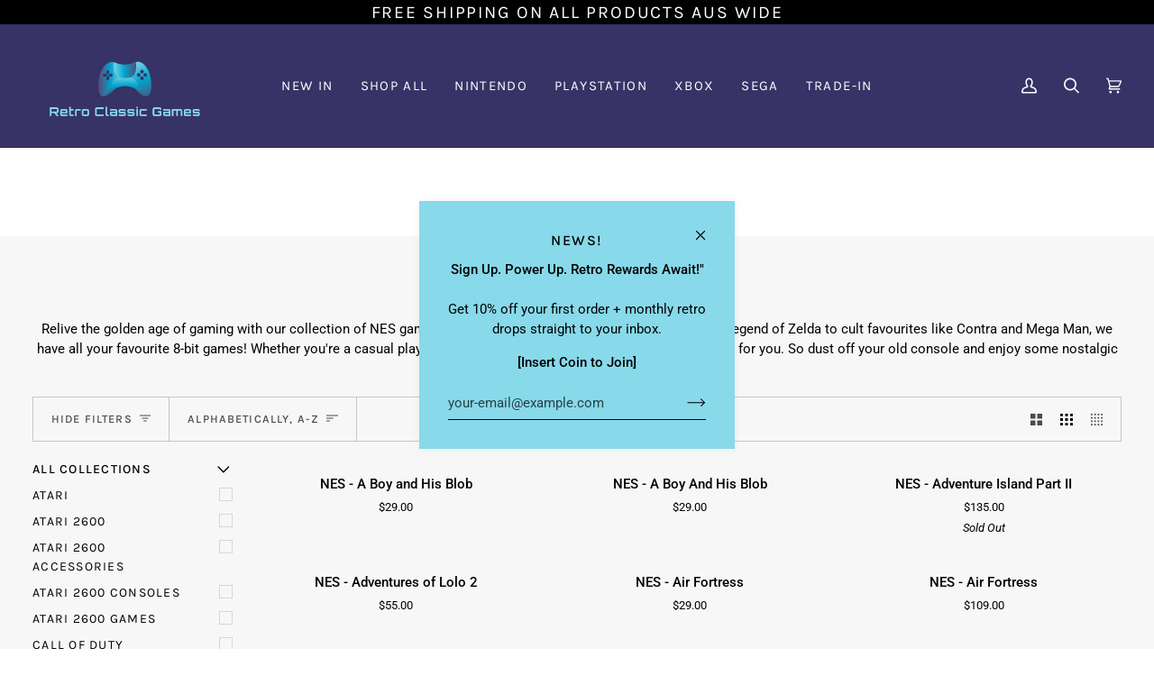

--- FILE ---
content_type: text/html; charset=utf-8
request_url: https://www.retroclassicgames.com.au/collections/nes-games
body_size: 56079
content:
<!doctype html>




<html class="no-js" lang="en" ><head>
	<script id="pandectes-rules">   /* PANDECTES-GDPR: DO NOT MODIFY AUTO GENERATED CODE OF THIS SCRIPT */      window.PandectesSettings = {"store":{"id":77826785583,"plan":"basic","theme":"Retro Classic Games - updates - KS","primaryLocale":"en","adminMode":false,"headless":false,"storefrontRootDomain":"","checkoutRootDomain":"","storefrontAccessToken":""},"tsPublished":1747106348,"declaration":{"showPurpose":false,"showProvider":false,"declIntroText":"We use cookies to optimize website functionality, analyze the performance, and provide personalized experience to you. Some cookies are essential to make the website operate and function correctly. Those cookies cannot be disabled. In this window you can manage your preference of cookies.","showDateGenerated":true},"language":{"unpublished":[],"languageMode":"Single","fallbackLanguage":"en","languageDetection":"browser","languagesSupported":[]},"texts":{"managed":{"headerText":{"en":"We respect your privacy"},"consentText":{"en":"This website uses cookies to ensure you get the best experience."},"linkText":{"en":"Learn more"},"imprintText":{"en":"Imprint"},"googleLinkText":{"en":"Google's Privacy Terms"},"allowButtonText":{"en":"Accept"},"denyButtonText":{"en":"Decline"},"dismissButtonText":{"en":"Ok"},"leaveSiteButtonText":{"en":"Leave this site"},"preferencesButtonText":{"en":"Preferences"},"cookiePolicyText":{"en":"Cookie policy"},"preferencesPopupTitleText":{"en":"Manage consent preferences"},"preferencesPopupIntroText":{"en":"We use cookies to optimize website functionality, analyze the performance, and provide personalized experience to you. Some cookies are essential to make the website operate and function correctly. Those cookies cannot be disabled. In this window you can manage your preference of cookies."},"preferencesPopupSaveButtonText":{"en":"Save preferences"},"preferencesPopupCloseButtonText":{"en":"Close"},"preferencesPopupAcceptAllButtonText":{"en":"Accept all"},"preferencesPopupRejectAllButtonText":{"en":"Reject all"},"cookiesDetailsText":{"en":"Cookies details"},"preferencesPopupAlwaysAllowedText":{"en":"Always allowed"},"accessSectionParagraphText":{"en":"You have the right to request access to your data at any time."},"accessSectionTitleText":{"en":"Data portability"},"accessSectionAccountInfoActionText":{"en":"Personal data"},"accessSectionDownloadReportActionText":{"en":"Request export"},"accessSectionGDPRRequestsActionText":{"en":"Data subject requests"},"accessSectionOrdersRecordsActionText":{"en":"Orders"},"rectificationSectionParagraphText":{"en":"You have the right to request your data to be updated whenever you think it is appropriate."},"rectificationSectionTitleText":{"en":"Data Rectification"},"rectificationCommentPlaceholder":{"en":"Describe what you want to be updated"},"rectificationCommentValidationError":{"en":"Comment is required"},"rectificationSectionEditAccountActionText":{"en":"Request an update"},"erasureSectionTitleText":{"en":"Right to be forgotten"},"erasureSectionParagraphText":{"en":"You have the right to ask all your data to be erased. After that, you will no longer be able to access your account."},"erasureSectionRequestDeletionActionText":{"en":"Request personal data deletion"},"consentDate":{"en":"Consent date"},"consentId":{"en":"Consent ID"},"consentSectionChangeConsentActionText":{"en":"Change consent preference"},"consentSectionConsentedText":{"en":"You consented to the cookies policy of this website on"},"consentSectionNoConsentText":{"en":"You have not consented to the cookies policy of this website."},"consentSectionTitleText":{"en":"Your cookie consent"},"consentStatus":{"en":"Consent preference"},"confirmationFailureMessage":{"en":"Your request was not verified. Please try again and if problem persists, contact store owner for assistance"},"confirmationFailureTitle":{"en":"A problem occurred"},"confirmationSuccessMessage":{"en":"We will soon get back to you as to your request."},"confirmationSuccessTitle":{"en":"Your request is verified"},"guestsSupportEmailFailureMessage":{"en":"Your request was not submitted. Please try again and if problem persists, contact store owner for assistance."},"guestsSupportEmailFailureTitle":{"en":"A problem occurred"},"guestsSupportEmailPlaceholder":{"en":"E-mail address"},"guestsSupportEmailSuccessMessage":{"en":"If you are registered as a customer of this store, you will soon receive an email with instructions on how to proceed."},"guestsSupportEmailSuccessTitle":{"en":"Thank you for your request"},"guestsSupportEmailValidationError":{"en":"Email is not valid"},"guestsSupportInfoText":{"en":"Please login with your customer account to further proceed."},"submitButton":{"en":"Submit"},"submittingButton":{"en":"Submitting..."},"cancelButton":{"en":"Cancel"},"declIntroText":{"en":"We use cookies to optimize website functionality, analyze the performance, and provide personalized experience to you. Some cookies are essential to make the website operate and function correctly. Those cookies cannot be disabled. In this window you can manage your preference of cookies."},"declName":{"en":"Name"},"declPurpose":{"en":"Purpose"},"declType":{"en":"Type"},"declRetention":{"en":"Retention"},"declProvider":{"en":"Provider"},"declFirstParty":{"en":"First-party"},"declThirdParty":{"en":"Third-party"},"declSeconds":{"en":"seconds"},"declMinutes":{"en":"minutes"},"declHours":{"en":"hours"},"declDays":{"en":"days"},"declMonths":{"en":"months"},"declYears":{"en":"years"},"declSession":{"en":"Session"},"declDomain":{"en":"Domain"},"declPath":{"en":"Path"}},"categories":{"strictlyNecessaryCookiesTitleText":{"en":"Strictly necessary cookies"},"strictlyNecessaryCookiesDescriptionText":{"en":"These cookies are essential in order to enable you to move around the website and use its features, such as accessing secure areas of the website. The website cannot function properly without these cookies."},"functionalityCookiesTitleText":{"en":"Functional cookies"},"functionalityCookiesDescriptionText":{"en":"These cookies enable the site to provide enhanced functionality and personalisation. They may be set by us or by third party providers whose services we have added to our pages. If you do not allow these cookies then some or all of these services may not function properly."},"performanceCookiesTitleText":{"en":"Performance cookies"},"performanceCookiesDescriptionText":{"en":"These cookies enable us to monitor and improve the performance of our website. For example, they allow us to count visits, identify traffic sources and see which parts of the site are most popular."},"targetingCookiesTitleText":{"en":"Targeting cookies"},"targetingCookiesDescriptionText":{"en":"These cookies may be set through our site by our advertising partners. They may be used by those companies to build a profile of your interests and show you relevant adverts on other sites.    They do not store directly personal information, but are based on uniquely identifying your browser and internet device. If you do not allow these cookies, you will experience less targeted advertising."},"unclassifiedCookiesTitleText":{"en":"Unclassified cookies"},"unclassifiedCookiesDescriptionText":{"en":"Unclassified cookies are cookies that we are in the process of classifying, together with the providers of individual cookies."}},"auto":{}},"library":{"previewMode":false,"fadeInTimeout":0,"defaultBlocked":7,"showLink":true,"showImprintLink":false,"showGoogleLink":false,"enabled":true,"cookie":{"expiryDays":365,"secure":true},"dismissOnScroll":false,"dismissOnWindowClick":false,"dismissOnTimeout":false,"palette":{"popup":{"background":"#FFFFFF","backgroundForCalculations":{"a":1,"b":255,"g":255,"r":255},"text":"#000000"},"button":{"background":"transparent","backgroundForCalculations":{"a":1,"b":255,"g":255,"r":255},"text":"#000000","textForCalculation":{"a":1,"b":0,"g":0,"r":0},"border":"#000000"}},"content":{"href":"https://24f20d-2.myshopify.com/policies/privacy-policy","imprintHref":"/","close":"&#10005;","target":"","logo":"<img class=\"cc-banner-logo\" style=\"max-height: 40px;\" src=\"https://cdn.shopify.com/s/files/1/0778/2678/5583/t/5/assets/pandectes-logo.png?v=1745294606\" alt=\"logo\" />"},"window":"<div role=\"dialog\" aria-live=\"polite\" aria-label=\"cookieconsent\" aria-describedby=\"cookieconsent:desc\" id=\"pandectes-banner\" class=\"cc-window-wrapper cc-top-wrapper\"><div class=\"pd-cookie-banner-window cc-window {{classes}}\"><!--googleoff: all-->{{children}}<!--googleon: all--></div></div>","compliance":{"opt-both":"<div class=\"cc-compliance cc-highlight\">{{deny}}{{allow}}</div>"},"type":"opt-both","layouts":{"basic":"{{logo}}{{messagelink}}{{compliance}}{{close}}"},"position":"top","theme":"wired","revokable":true,"animateRevokable":false,"revokableReset":false,"revokableLogoUrl":"https://cdn.shopify.com/s/files/1/0778/2678/5583/t/5/assets/pandectes-reopen-logo.png?v=1745294606","revokablePlacement":"bottom-left","revokableMarginHorizontal":15,"revokableMarginVertical":15,"static":false,"autoAttach":true,"hasTransition":true,"blacklistPage":[""],"elements":{"close":"<button aria-label=\"dismiss cookie message\" type=\"button\" tabindex=\"0\" class=\"cc-close\">{{close}}</button>","dismiss":"<button aria-label=\"dismiss cookie message\" type=\"button\" tabindex=\"0\" class=\"cc-btn cc-btn-decision cc-dismiss\">{{dismiss}}</button>","allow":"<button aria-label=\"allow cookies\" type=\"button\" tabindex=\"0\" class=\"cc-btn cc-btn-decision cc-allow\">{{allow}}</button>","deny":"<button aria-label=\"deny cookies\" type=\"button\" tabindex=\"0\" class=\"cc-btn cc-btn-decision cc-deny\">{{deny}}</button>","preferences":"<button aria-label=\"settings cookies\" tabindex=\"0\" type=\"button\" class=\"cc-btn cc-settings\" onclick=\"Pandectes.fn.openPreferences()\">{{preferences}}</button>"}},"geolocation":{"brOnly":false,"caOnly":false,"euOnly":false,"jpOnly":false,"thOnly":false,"canadaOnly":false,"globalVisibility":true},"dsr":{"guestsSupport":false,"accessSectionDownloadReportAuto":false},"banner":{"resetTs":1686264125,"extraCss":"        .cc-banner-logo {max-width: 24em!important;}    @media(min-width: 768px) {.cc-window.cc-floating{max-width: 24em!important;width: 24em!important;}}    .cc-message, .pd-cookie-banner-window .cc-header, .cc-logo {text-align: left}    .cc-window-wrapper{z-index: 2147483647;}    .cc-window{z-index: 2147483647;font-family: inherit;}    .pd-cookie-banner-window .cc-header{font-family: inherit;}    .pd-cp-ui{font-family: inherit; background-color: #FFFFFF;color:#000000;}    button.pd-cp-btn, a.pd-cp-btn{}    input + .pd-cp-preferences-slider{background-color: rgba(0, 0, 0, 0.3)}    .pd-cp-scrolling-section::-webkit-scrollbar{background-color: rgba(0, 0, 0, 0.3)}    input:checked + .pd-cp-preferences-slider{background-color: rgba(0, 0, 0, 1)}    .pd-cp-scrolling-section::-webkit-scrollbar-thumb {background-color: rgba(0, 0, 0, 1)}    .pd-cp-ui-close{color:#000000;}    .pd-cp-preferences-slider:before{background-color: #FFFFFF}    .pd-cp-title:before {border-color: #000000!important}    .pd-cp-preferences-slider{background-color:#000000}    .pd-cp-toggle{color:#000000!important}    @media(max-width:699px) {.pd-cp-ui-close-top svg {fill: #000000}}    .pd-cp-toggle:hover,.pd-cp-toggle:visited,.pd-cp-toggle:active{color:#000000!important}    .pd-cookie-banner-window {box-shadow: 0 0 18px rgb(0 0 0 / 20%);}  ","customJavascript":{},"showPoweredBy":false,"logoHeight":40,"hybridStrict":false,"cookiesBlockedByDefault":"7","isActive":true,"implicitSavePreferences":false,"cookieIcon":false,"blockBots":false,"showCookiesDetails":true,"hasTransition":true,"blockingPage":false,"showOnlyLandingPage":false,"leaveSiteUrl":"https://www.google.com","linkRespectStoreLang":false},"cookies":{"0":[{"name":"cart_currency","type":"http","domain":"24f20d-2.myshopify.com","path":"/","provider":"Shopify","firstParty":true,"retention":"15 day(s)","expires":15,"unit":"declDays","purpose":{"en":"Used in connection with shopping cart."}},{"name":"secure_customer_sig","type":"http","domain":"24f20d-2.myshopify.com","path":"/","provider":"Shopify","firstParty":true,"retention":"1 year(s)","expires":1,"unit":"declYears","purpose":{"en":"Used in connection with customer login."}},{"name":"_tracking_consent","type":"http","domain":".24f20d-2.myshopify.com","path":"/","provider":"Shopify","firstParty":true,"retention":"1 year(s)","expires":1,"unit":"declYears","purpose":{"en":"Tracking preferences."}},{"name":"localization","type":"http","domain":"24f20d-2.myshopify.com","path":"/","provider":"Shopify","firstParty":true,"retention":"1 year(s)","expires":1,"unit":"declYears","purpose":{"en":"Shopify store localization"}},{"name":"keep_alive","type":"http","domain":"24f20d-2.myshopify.com","path":"/","provider":"Shopify","firstParty":true,"retention":"31 minute(s)","expires":31,"unit":"declMinutes","purpose":{"en":"Used in connection with buyer localization."}},{"name":"shopify_pay_redirect","type":"http","domain":"24f20d-2.myshopify.com","path":"/","provider":"Shopify","firstParty":true,"retention":"60 minute(s)","expires":60,"unit":"declMinutes","purpose":{"en":"Used in connection with checkout."}},{"name":"_cmp_a","type":"http","domain":".24f20d-2.myshopify.com","path":"/","provider":"Shopify","firstParty":true,"retention":"2 day(s)","expires":2,"unit":"declDays","purpose":{"en":"Used for managing customer privacy settings."}}],"1":[],"2":[{"name":"_y","type":"http","domain":".24f20d-2.myshopify.com","path":"/","provider":"Shopify","firstParty":true,"retention":"1 year(s)","expires":1,"unit":"declYears","purpose":{"en":"Shopify analytics."}},{"name":"_s","type":"http","domain":".24f20d-2.myshopify.com","path":"/","provider":"Shopify","firstParty":true,"retention":"30 minute(s)","expires":30,"unit":"declMinutes","purpose":{"en":"Shopify analytics."}},{"name":"_shopify_sa_p","type":"http","domain":".24f20d-2.myshopify.com","path":"/","provider":"Shopify","firstParty":true,"retention":"30 minute(s)","expires":30,"unit":"declMinutes","purpose":{"en":"Shopify analytics relating to marketing & referrals."}},{"name":"_shopify_y","type":"http","domain":".24f20d-2.myshopify.com","path":"/","provider":"Shopify","firstParty":true,"retention":"1 year(s)","expires":1,"unit":"declYears","purpose":{"en":"Shopify analytics."}},{"name":"_landing_page","type":"http","domain":".24f20d-2.myshopify.com","path":"/","provider":"Shopify","firstParty":true,"retention":"14 day(s)","expires":14,"unit":"declDays","purpose":{"en":"Tracks landing pages."}},{"name":"_shopify_sa_t","type":"http","domain":".24f20d-2.myshopify.com","path":"/","provider":"Shopify","firstParty":true,"retention":"30 minute(s)","expires":30,"unit":"declMinutes","purpose":{"en":"Shopify analytics relating to marketing & referrals."}},{"name":"_shopify_s","type":"http","domain":".24f20d-2.myshopify.com","path":"/","provider":"Shopify","firstParty":true,"retention":"30 minute(s)","expires":30,"unit":"declMinutes","purpose":{"en":"Shopify analytics."}},{"name":"_orig_referrer","type":"http","domain":".24f20d-2.myshopify.com","path":"/","provider":"Shopify","firstParty":true,"retention":"14 day(s)","expires":14,"unit":"declDays","purpose":{"en":"Tracks landing pages."}}],"4":[],"8":[]},"blocker":{"isActive":false,"googleConsentMode":{"id":"","analyticsId":"","isActive":false,"adStorageCategory":4,"analyticsStorageCategory":2,"personalizationStorageCategory":1,"functionalityStorageCategory":1,"customEvent":true,"securityStorageCategory":0,"redactData":true,"urlPassthrough":false},"facebookPixel":{"id":"","isActive":false,"ldu":false},"microsoft":{},"rakuten":{"isActive":false,"cmp":false,"ccpa":false},"gpcIsActive":false,"defaultBlocked":7,"patterns":{"whiteList":[],"blackList":{"1":[],"2":[],"4":[],"8":[]},"iframesWhiteList":[],"iframesBlackList":{"1":[],"2":[],"4":[],"8":[]},"beaconsWhiteList":[],"beaconsBlackList":{"1":[],"2":[],"4":[],"8":[]}}}}      !function(){"use strict";window.PandectesRules=window.PandectesRules||{},window.PandectesRules.manualBlacklist={1:[],2:[],4:[]},window.PandectesRules.blacklistedIFrames={1:[],2:[],4:[]},window.PandectesRules.blacklistedCss={1:[],2:[],4:[]},window.PandectesRules.blacklistedBeacons={1:[],2:[],4:[]};var e="javascript/blocked";function t(e){return new RegExp(e.replace(/[/\\.+?$()]/g,"\\$&").replace("*","(.*)"))}var n=function(e){var t=arguments.length>1&&void 0!==arguments[1]?arguments[1]:"log";new URLSearchParams(window.location.search).get("log")&&console[t]("PandectesRules: ".concat(e))};function a(e){var t=document.createElement("script");t.async=!0,t.src=e,document.head.appendChild(t)}function r(e,t){var n=Object.keys(e);if(Object.getOwnPropertySymbols){var a=Object.getOwnPropertySymbols(e);t&&(a=a.filter((function(t){return Object.getOwnPropertyDescriptor(e,t).enumerable}))),n.push.apply(n,a)}return n}function o(e){for(var t=1;t<arguments.length;t++){var n=null!=arguments[t]?arguments[t]:{};t%2?r(Object(n),!0).forEach((function(t){s(e,t,n[t])})):Object.getOwnPropertyDescriptors?Object.defineProperties(e,Object.getOwnPropertyDescriptors(n)):r(Object(n)).forEach((function(t){Object.defineProperty(e,t,Object.getOwnPropertyDescriptor(n,t))}))}return e}function i(e){var t=function(e,t){if("object"!=typeof e||!e)return e;var n=e[Symbol.toPrimitive];if(void 0!==n){var a=n.call(e,t||"default");if("object"!=typeof a)return a;throw new TypeError("@@toPrimitive must return a primitive value.")}return("string"===t?String:Number)(e)}(e,"string");return"symbol"==typeof t?t:t+""}function s(e,t,n){return(t=i(t))in e?Object.defineProperty(e,t,{value:n,enumerable:!0,configurable:!0,writable:!0}):e[t]=n,e}function c(e,t){return function(e){if(Array.isArray(e))return e}(e)||function(e,t){var n=null==e?null:"undefined"!=typeof Symbol&&e[Symbol.iterator]||e["@@iterator"];if(null!=n){var a,r,o,i,s=[],c=!0,l=!1;try{if(o=(n=n.call(e)).next,0===t){if(Object(n)!==n)return;c=!1}else for(;!(c=(a=o.call(n)).done)&&(s.push(a.value),s.length!==t);c=!0);}catch(e){l=!0,r=e}finally{try{if(!c&&null!=n.return&&(i=n.return(),Object(i)!==i))return}finally{if(l)throw r}}return s}}(e,t)||d(e,t)||function(){throw new TypeError("Invalid attempt to destructure non-iterable instance.\nIn order to be iterable, non-array objects must have a [Symbol.iterator]() method.")}()}function l(e){return function(e){if(Array.isArray(e))return u(e)}(e)||function(e){if("undefined"!=typeof Symbol&&null!=e[Symbol.iterator]||null!=e["@@iterator"])return Array.from(e)}(e)||d(e)||function(){throw new TypeError("Invalid attempt to spread non-iterable instance.\nIn order to be iterable, non-array objects must have a [Symbol.iterator]() method.")}()}function d(e,t){if(e){if("string"==typeof e)return u(e,t);var n=Object.prototype.toString.call(e).slice(8,-1);return"Object"===n&&e.constructor&&(n=e.constructor.name),"Map"===n||"Set"===n?Array.from(e):"Arguments"===n||/^(?:Ui|I)nt(?:8|16|32)(?:Clamped)?Array$/.test(n)?u(e,t):void 0}}function u(e,t){(null==t||t>e.length)&&(t=e.length);for(var n=0,a=new Array(t);n<t;n++)a[n]=e[n];return a}var f=window.PandectesRulesSettings||window.PandectesSettings,g=!(void 0===window.dataLayer||!Array.isArray(window.dataLayer)||!window.dataLayer.some((function(e){return"pandectes_full_scan"===e.event}))),p=function(){var e,t=arguments.length>0&&void 0!==arguments[0]?arguments[0]:"_pandectes_gdpr",n=("; "+document.cookie).split("; "+t+"=");if(n.length<2)e={};else{var a=n.pop().split(";");e=window.atob(a.shift())}var r=function(e){try{return JSON.parse(e)}catch(e){return!1}}(e);return!1!==r?r:e}(),y=f.banner.isActive,h=f.blocker,w=h.defaultBlocked,v=h.patterns,m=p&&null!==p.preferences&&void 0!==p.preferences?p.preferences:null,b=g?0:y?null===m?w:m:0,_={1:!(1&b),2:!(2&b),4:!(4&b)},k=v.blackList,S=v.whiteList,L=v.iframesBlackList,C=v.iframesWhiteList,A=v.beaconsBlackList,P=v.beaconsWhiteList,O={blackList:[],whiteList:[],iframesBlackList:{1:[],2:[],4:[],8:[]},iframesWhiteList:[],beaconsBlackList:{1:[],2:[],4:[],8:[]},beaconsWhiteList:[]};[1,2,4].map((function(e){var n;_[e]||((n=O.blackList).push.apply(n,l(k[e].length?k[e].map(t):[])),O.iframesBlackList[e]=L[e].length?L[e].map(t):[],O.beaconsBlackList[e]=A[e].length?A[e].map(t):[])})),O.whiteList=S.length?S.map(t):[],O.iframesWhiteList=C.length?C.map(t):[],O.beaconsWhiteList=P.length?P.map(t):[];var E={scripts:[],iframes:{1:[],2:[],4:[]},beacons:{1:[],2:[],4:[]},css:{1:[],2:[],4:[]}},I=function(t,n){return t&&(!n||n!==e)&&(!O.blackList||O.blackList.some((function(e){return e.test(t)})))&&(!O.whiteList||O.whiteList.every((function(e){return!e.test(t)})))},j=function(e,t){var n=O.iframesBlackList[t],a=O.iframesWhiteList;return e&&(!n||n.some((function(t){return t.test(e)})))&&(!a||a.every((function(t){return!t.test(e)})))},B=function(e,t){var n=O.beaconsBlackList[t],a=O.beaconsWhiteList;return e&&(!n||n.some((function(t){return t.test(e)})))&&(!a||a.every((function(t){return!t.test(e)})))},T=new MutationObserver((function(e){for(var t=0;t<e.length;t++)for(var n=e[t].addedNodes,a=0;a<n.length;a++){var r=n[a],o=r.dataset&&r.dataset.cookiecategory;if(1===r.nodeType&&"LINK"===r.tagName){var i=r.dataset&&r.dataset.href;if(i&&o)switch(o){case"functionality":case"C0001":E.css[1].push(i);break;case"performance":case"C0002":E.css[2].push(i);break;case"targeting":case"C0003":E.css[4].push(i)}}}})),R=new MutationObserver((function(t){for(var a=0;a<t.length;a++)for(var r=t[a].addedNodes,o=function(){var t=r[i],a=t.src||t.dataset&&t.dataset.src,o=t.dataset&&t.dataset.cookiecategory;if(1===t.nodeType&&"IFRAME"===t.tagName){if(a){var s=!1;j(a,1)||"functionality"===o||"C0001"===o?(s=!0,E.iframes[1].push(a)):j(a,2)||"performance"===o||"C0002"===o?(s=!0,E.iframes[2].push(a)):(j(a,4)||"targeting"===o||"C0003"===o)&&(s=!0,E.iframes[4].push(a)),s&&(t.removeAttribute("src"),t.setAttribute("data-src",a))}}else if(1===t.nodeType&&"IMG"===t.tagName){if(a){var c=!1;B(a,1)?(c=!0,E.beacons[1].push(a)):B(a,2)?(c=!0,E.beacons[2].push(a)):B(a,4)&&(c=!0,E.beacons[4].push(a)),c&&(t.removeAttribute("src"),t.setAttribute("data-src",a))}}else if(1===t.nodeType&&"SCRIPT"===t.tagName){var l=t.type,d=!1;if(I(a,l)?(n("rule blocked: ".concat(a)),d=!0):a&&o?n("manually blocked @ ".concat(o,": ").concat(a)):o&&n("manually blocked @ ".concat(o,": inline code")),d){E.scripts.push([t,l]),t.type=e;t.addEventListener("beforescriptexecute",(function n(a){t.getAttribute("type")===e&&a.preventDefault(),t.removeEventListener("beforescriptexecute",n)})),t.parentElement&&t.parentElement.removeChild(t)}}},i=0;i<r.length;i++)o()})),D=document.createElement,z={src:Object.getOwnPropertyDescriptor(HTMLScriptElement.prototype,"src"),type:Object.getOwnPropertyDescriptor(HTMLScriptElement.prototype,"type")};window.PandectesRules.unblockCss=function(e){var t=E.css[e]||[];t.length&&n("Unblocking CSS for ".concat(e)),t.forEach((function(e){var t=document.querySelector('link[data-href^="'.concat(e,'"]'));t.removeAttribute("data-href"),t.href=e})),E.css[e]=[]},window.PandectesRules.unblockIFrames=function(e){var t=E.iframes[e]||[];t.length&&n("Unblocking IFrames for ".concat(e)),O.iframesBlackList[e]=[],t.forEach((function(e){var t=document.querySelector('iframe[data-src^="'.concat(e,'"]'));t.removeAttribute("data-src"),t.src=e})),E.iframes[e]=[]},window.PandectesRules.unblockBeacons=function(e){var t=E.beacons[e]||[];t.length&&n("Unblocking Beacons for ".concat(e)),O.beaconsBlackList[e]=[],t.forEach((function(e){var t=document.querySelector('img[data-src^="'.concat(e,'"]'));t.removeAttribute("data-src"),t.src=e})),E.beacons[e]=[]},window.PandectesRules.unblockInlineScripts=function(e){var t=1===e?"functionality":2===e?"performance":"targeting",a=document.querySelectorAll('script[type="javascript/blocked"][data-cookiecategory="'.concat(t,'"]'));n("unblockInlineScripts: ".concat(a.length," in ").concat(t)),a.forEach((function(e){var t=document.createElement("script");t.type="text/javascript",e.hasAttribute("src")?t.src=e.getAttribute("src"):t.textContent=e.textContent,document.head.appendChild(t),e.parentNode.removeChild(e)}))},window.PandectesRules.unblockInlineCss=function(e){var t=1===e?"functionality":2===e?"performance":"targeting",a=document.querySelectorAll('link[data-cookiecategory="'.concat(t,'"]'));n("unblockInlineCss: ".concat(a.length," in ").concat(t)),a.forEach((function(e){e.href=e.getAttribute("data-href")}))},window.PandectesRules.unblock=function(e){e.length<1?(O.blackList=[],O.whiteList=[],O.iframesBlackList=[],O.iframesWhiteList=[]):(O.blackList&&(O.blackList=O.blackList.filter((function(t){return e.every((function(e){return"string"==typeof e?!t.test(e):e instanceof RegExp?t.toString()!==e.toString():void 0}))}))),O.whiteList&&(O.whiteList=[].concat(l(O.whiteList),l(e.map((function(e){if("string"==typeof e){var n=".*"+t(e)+".*";if(O.whiteList.every((function(e){return e.toString()!==n.toString()})))return new RegExp(n)}else if(e instanceof RegExp&&O.whiteList.every((function(t){return t.toString()!==e.toString()})))return e;return null})).filter(Boolean)))));var a=0;l(E.scripts).forEach((function(e,t){var n=c(e,2),r=n[0],o=n[1];if(function(e){var t=e.getAttribute("src");return O.blackList&&O.blackList.every((function(e){return!e.test(t)}))||O.whiteList&&O.whiteList.some((function(e){return e.test(t)}))}(r)){for(var i=document.createElement("script"),s=0;s<r.attributes.length;s++){var l=r.attributes[s];"src"!==l.name&&"type"!==l.name&&i.setAttribute(l.name,r.attributes[s].value)}i.setAttribute("src",r.src),i.setAttribute("type",o||"application/javascript"),document.head.appendChild(i),E.scripts.splice(t-a,1),a++}})),0==O.blackList.length&&0===O.iframesBlackList[1].length&&0===O.iframesBlackList[2].length&&0===O.iframesBlackList[4].length&&0===O.beaconsBlackList[1].length&&0===O.beaconsBlackList[2].length&&0===O.beaconsBlackList[4].length&&(n("Disconnecting observers"),R.disconnect(),T.disconnect())};var x=f.store,M=x.adminMode,N=x.headless,U=x.storefrontRootDomain,q=x.checkoutRootDomain,F=x.storefrontAccessToken,W=f.banner.isActive,H=f.blocker.defaultBlocked;function G(e){if(window.Shopify&&window.Shopify.customerPrivacy)e();else{var t=null;window.Shopify&&window.Shopify.loadFeatures&&window.Shopify.trackingConsent?e():t=setInterval((function(){window.Shopify&&window.Shopify.loadFeatures&&(clearInterval(t),window.Shopify.loadFeatures([{name:"consent-tracking-api",version:"0.1"}],(function(t){t?n("Shopify.customerPrivacy API - failed to load"):(n("shouldShowBanner() -> ".concat(window.Shopify.trackingConsent.shouldShowBanner()," | saleOfDataRegion() -> ").concat(window.Shopify.trackingConsent.saleOfDataRegion())),e())})))}),10)}}W&&G((function(){!function(){var e=window.Shopify.trackingConsent;if(!1!==e.shouldShowBanner()||null!==m||7!==H)try{var t=M&&!(window.Shopify&&window.Shopify.AdminBarInjector),a={preferences:!(1&b)||g||t,analytics:!(2&b)||g||t,marketing:!(4&b)||g||t};N&&(a.headlessStorefront=!0,a.storefrontRootDomain=null!=U&&U.length?U:window.location.hostname,a.checkoutRootDomain=null!=q&&q.length?q:"checkout.".concat(window.location.hostname),a.storefrontAccessToken=null!=F&&F.length?F:""),e.firstPartyMarketingAllowed()===a.marketing&&e.analyticsProcessingAllowed()===a.analytics&&e.preferencesProcessingAllowed()===a.preferences||e.setTrackingConsent(a,(function(e){e&&e.error?n("Shopify.customerPrivacy API - failed to setTrackingConsent"):n("setTrackingConsent(".concat(JSON.stringify(a),")"))}))}catch(e){n("Shopify.customerPrivacy API - exception")}}(),function(){if(N){var e=window.Shopify.trackingConsent,t=e.currentVisitorConsent();if(navigator.globalPrivacyControl&&""===t.sale_of_data){var a={sale_of_data:!1,headlessStorefront:!0};a.storefrontRootDomain=null!=U&&U.length?U:window.location.hostname,a.checkoutRootDomain=null!=q&&q.length?q:"checkout.".concat(window.location.hostname),a.storefrontAccessToken=null!=F&&F.length?F:"",e.setTrackingConsent(a,(function(e){e&&e.error?n("Shopify.customerPrivacy API - failed to setTrackingConsent({".concat(JSON.stringify(a),")")):n("setTrackingConsent(".concat(JSON.stringify(a),")"))}))}}}()}));var J=["AT","BE","BG","HR","CY","CZ","DK","EE","FI","FR","DE","GR","HU","IE","IT","LV","LT","LU","MT","NL","PL","PT","RO","SK","SI","ES","SE","GB","LI","NO","IS"],V="[Pandectes :: Google Consent Mode debug]:";function K(){var e=arguments.length<=0?void 0:arguments[0],t=arguments.length<=1?void 0:arguments[1],n=arguments.length<=2?void 0:arguments[2];if("consent"!==e)return"config"===e?"config":void 0;var a=n.ad_storage,r=n.ad_user_data,o=n.ad_personalization,i=n.functionality_storage,s=n.analytics_storage,c=n.personalization_storage,l={Command:e,Mode:t,ad_storage:a,ad_user_data:r,ad_personalization:o,functionality_storage:i,analytics_storage:s,personalization_storage:c,security_storage:n.security_storage};return console.table(l),"default"===t&&("denied"===a&&"denied"===r&&"denied"===o&&"denied"===i&&"denied"===s&&"denied"===c||console.warn("".concat(V,' all types in a "default" command should be set to "denied" except for security_storage that should be set to "granted"'))),t}var Z=!1,$=!1;function Y(e){e&&("default"===e?(Z=!0,$&&console.warn("".concat(V,' "default" command was sent but there was already an "update" command before it.'))):"update"===e?($=!0,Z||console.warn("".concat(V,' "update" command was sent but there was no "default" command before it.'))):"config"===e&&(Z||console.warn("".concat(V,' a tag read consent state before a "default" command was sent.'))))}var Q=f.banner,X=Q.isActive,ee=Q.hybridStrict,te=f.geolocation,ne=te.caOnly,ae=void 0!==ne&&ne,re=te.euOnly,oe=void 0!==re&&re,ie=te.brOnly,se=void 0!==ie&&ie,ce=te.jpOnly,le=void 0!==ce&&ce,de=te.thOnly,ue=void 0!==de&&de,fe=te.chOnly,ge=void 0!==fe&&fe,pe=te.zaOnly,ye=void 0!==pe&&pe,he=te.canadaOnly,we=void 0!==he&&he,ve=te.globalVisibility,me=void 0===ve||ve,be=f.blocker,_e=be.defaultBlocked,ke=void 0===_e?7:_e,Se=be.googleConsentMode,Le=Se.isActive,Ce=Se.customEvent,Ae=Se.id,Pe=void 0===Ae?"":Ae,Oe=Se.analyticsId,Ee=void 0===Oe?"":Oe,Ie=Se.adwordsId,je=void 0===Ie?"":Ie,Be=Se.redactData,Te=Se.urlPassthrough,Re=Se.adStorageCategory,De=Se.analyticsStorageCategory,ze=Se.functionalityStorageCategory,xe=Se.personalizationStorageCategory,Me=Se.securityStorageCategory,Ne=Se.dataLayerProperty,Ue=void 0===Ne?"dataLayer":Ne,qe=Se.waitForUpdate,Fe=void 0===qe?0:qe,We=Se.useNativeChannel,He=void 0!==We&&We,Ge=Se.debugMode,Je=void 0!==Ge&&Ge;function Ve(){window[Ue].push(arguments)}window[Ue]=window[Ue]||[];var Ke,Ze,$e={hasInitialized:!1,useNativeChannel:!1,ads_data_redaction:!1,url_passthrough:!1,data_layer_property:"dataLayer",storage:{ad_storage:"granted",ad_user_data:"granted",ad_personalization:"granted",analytics_storage:"granted",functionality_storage:"granted",personalization_storage:"granted",security_storage:"granted"}};if(X&&Le){Je&&(Ke=Ue||"dataLayer",window[Ke].forEach((function(e){Y(K.apply(void 0,l(e)))})),window[Ke].push=function(){for(var e=arguments.length,t=new Array(e),n=0;n<e;n++)t[n]=arguments[n];return Y(K.apply(void 0,l(t[0]))),Array.prototype.push.apply(this,t)});var Ye=ke&Re?"denied":"granted",Qe=ke&De?"denied":"granted",Xe=ke&ze?"denied":"granted",et=ke&xe?"denied":"granted",tt=ke&Me?"denied":"granted";$e.hasInitialized=!0,$e.useNativeChannel=He,$e.url_passthrough=Te,$e.ads_data_redaction="denied"===Ye&&Be,$e.storage.ad_storage=Ye,$e.storage.ad_user_data=Ye,$e.storage.ad_personalization=Ye,$e.storage.analytics_storage=Qe,$e.storage.functionality_storage=Xe,$e.storage.personalization_storage=et,$e.storage.security_storage=tt,$e.data_layer_property=Ue||"dataLayer",Ve("set","developer_id.dMTZkMj",!0),$e.ads_data_redaction&&Ve("set","ads_data_redaction",$e.ads_data_redaction),$e.url_passthrough&&Ve("set","url_passthrough",$e.url_passthrough),function(){var e=b!==ke?{wait_for_update:Fe||500}:Fe?{wait_for_update:Fe}:{};me&&!ee?Ve("consent","default",o(o({},$e.storage),e)):(Ve("consent","default",o(o(o({},$e.storage),e),{},{region:[].concat(l(oe||ee?J:[]),l(ae&&!ee?["US-CA","US-VA","US-CT","US-UT","US-CO"]:[]),l(se&&!ee?["BR"]:[]),l(le&&!ee?["JP"]:[]),l(we&&!ee?["CA"]:[]),l(ue&&!ee?["TH"]:[]),l(ge&&!ee?["CH"]:[]),l(ye&&!ee?["ZA"]:[]))})),Ve("consent","default",{ad_storage:"granted",ad_user_data:"granted",ad_personalization:"granted",analytics_storage:"granted",functionality_storage:"granted",personalization_storage:"granted",security_storage:"granted"}));if(null!==m){var t=b&Re?"denied":"granted",n=b&De?"denied":"granted",r=b&ze?"denied":"granted",i=b&xe?"denied":"granted",s=b&Me?"denied":"granted";$e.storage.ad_storage=t,$e.storage.ad_user_data=t,$e.storage.ad_personalization=t,$e.storage.analytics_storage=n,$e.storage.functionality_storage=r,$e.storage.personalization_storage=i,$e.storage.security_storage=s,Ve("consent","update",$e.storage)}(Pe.length||Ee.length||je.length)&&(window[$e.data_layer_property].push({"pandectes.start":(new Date).getTime(),event:"pandectes-rules.min.js"}),(Ee.length||je.length)&&Ve("js",new Date));var c="https://www.googletagmanager.com";if(Pe.length){var d=Pe.split(",");window[$e.data_layer_property].push({"gtm.start":(new Date).getTime(),event:"gtm.js"});for(var u=0;u<d.length;u++){var f="dataLayer"!==$e.data_layer_property?"&l=".concat($e.data_layer_property):"";a("".concat(c,"/gtm.js?id=").concat(d[u].trim()).concat(f))}}if(Ee.length)for(var g=Ee.split(","),p=0;p<g.length;p++){var y=g[p].trim();y.length&&(a("".concat(c,"/gtag/js?id=").concat(y)),Ve("config",y,{send_page_view:!1}))}if(je.length)for(var h=je.split(","),w=0;w<h.length;w++){var v=h[w].trim();v.length&&(a("".concat(c,"/gtag/js?id=").concat(v)),Ve("config",v,{allow_enhanced_conversions:!0}))}}()}X&&Ce&&(Ze=b,G((function(){var e=Ze;if(null==m&&ee){var t=window.Shopify.customerPrivacy.getRegion();if(t){var n=t.substr(0,2);e=J.includes(n)?7:0}}var a={event:"Pandectes_Consent_Update",pandectes_status:7===e?"deny":0===e?"allow":"mixed",pandectes_categories:{C0000:"allow",C0001:1&e?"deny":"allow",C0002:2&e?"deny":"allow",C0003:4&e?"deny":"allow"}};window[Ue].push(a),null!==m&&function(e){if(window.Shopify&&window.Shopify.analytics)e();else{var t=null;window.Shopify&&window.Shopify.analytics?e():t=setInterval((function(){window.Shopify&&window.Shopify.analytics&&(clearInterval(t),e())}),10)}}((function(){window.Shopify.analytics.publish("Pandectes_Consent_Update",a)}))})));var nt=f.blocker,at=nt.klaviyoIsActive,rt=nt.googleConsentMode.adStorageCategory;at&&window.addEventListener("PandectesEvent_OnConsent",(function(e){var t=e.detail.preferences;if(null!=t){var n=t&rt?"denied":"granted";void 0!==window.klaviyo&&window.klaviyo.isIdentified()&&window.klaviyo.push(["identify",{ad_personalization:n,ad_user_data:n}])}})),f.banner.revokableTrigger&&(window.onload=function(){document.querySelectorAll('[href*="#reopenBanner"]').forEach((function(e){e.onclick=function(e){e.preventDefault(),window.Pandectes.fn.revokeConsent()}}))});var ot=f.banner.isActive,it=f.blocker,st=it.defaultBlocked,ct=void 0===st?7:st,lt=it.microsoft,dt=lt.isActive,ut=lt.uetTags,ft=lt.dataLayerProperty,gt=void 0===ft?"uetq":ft,pt={hasInitialized:!1,data_layer_property:"uetq",storage:{ad_storage:"granted"}};if(window[gt]=window[gt]||[],dt&&bt("_uetmsdns","1",365),ot&&dt){var yt=4&ct?"denied":"granted";if(pt.hasInitialized=!0,pt.storage.ad_storage=yt,window[gt].push("consent","default",pt.storage),"granted"==yt&&(bt("_uetmsdns","0",365),console.log("setting cookie")),null!==m){var ht=4&b?"denied":"granted";pt.storage.ad_storage=ht,window[gt].push("consent","update",pt.storage),"granted"===ht&&bt("_uetmsdns","0",365)}if(ut.length)for(var wt=ut.split(","),vt=0;vt<wt.length;vt++)wt[vt].trim().length&&mt(wt[vt])}function mt(e){var t=document.createElement("script");t.type="text/javascript",t.src="//bat.bing.com/bat.js",t.onload=function(){var t={ti:e};t.q=window.uetq,window.uetq=new UET(t),window.uetq.push("consent","default",{ad_storage:"denied"}),window[gt].push("pageLoad")},document.head.appendChild(t)}function bt(e,t,n){var a=new Date;a.setTime(a.getTime()+24*n*60*60*1e3);var r="expires="+a.toUTCString();document.cookie="".concat(e,"=").concat(t,"; ").concat(r,"; path=/; secure; samesite=strict")}window.PandectesRules.gcm=$e;var _t=f.banner.isActive,kt=f.blocker.isActive;n("Prefs: ".concat(b," | Banner: ").concat(_t?"on":"off"," | Blocker: ").concat(kt?"on":"off"));var St=null===m&&/\/checkouts\//.test(window.location.pathname);0!==b&&!1===g&&kt&&!St&&(n("Blocker will execute"),document.createElement=function(){for(var t=arguments.length,n=new Array(t),a=0;a<t;a++)n[a]=arguments[a];if("script"!==n[0].toLowerCase())return D.bind?D.bind(document).apply(void 0,n):D;var r=D.bind(document).apply(void 0,n);try{Object.defineProperties(r,{src:o(o({},z.src),{},{set:function(t){I(t,r.type)&&z.type.set.call(this,e),z.src.set.call(this,t)}}),type:o(o({},z.type),{},{get:function(){var t=z.type.get.call(this);return t===e||I(this.src,t)?null:t},set:function(t){var n=I(r.src,r.type)?e:t;z.type.set.call(this,n)}})}),r.setAttribute=function(t,n){if("type"===t){var a=I(r.src,r.type)?e:n;z.type.set.call(r,a)}else"src"===t?(I(n,r.type)&&z.type.set.call(r,e),z.src.set.call(r,n)):HTMLScriptElement.prototype.setAttribute.call(r,t,n)}}catch(e){console.warn("Yett: unable to prevent script execution for script src ",r.src,".\n",'A likely cause would be because you are using a third-party browser extension that monkey patches the "document.createElement" function.')}return r},R.observe(document.documentElement,{childList:!0,subtree:!0}),T.observe(document.documentElement,{childList:!0,subtree:!0}))}();
</script>
<script id='em_product_variants' type='application/json'>
        null
    </script>
    <script id='em_product_selected_or_first_available_variant' type='application/json'>
        null
    </script>
	<script id="pandectes-rules">   /* PANDECTES-GDPR: DO NOT MODIFY AUTO GENERATED CODE OF THIS SCRIPT */      window.PandectesSettings = {"store":{"id":77826785583,"plan":"basic","theme":"Retro Classic Games - updates - KS","primaryLocale":"en","adminMode":false,"headless":false,"storefrontRootDomain":"","checkoutRootDomain":"","storefrontAccessToken":""},"tsPublished":1747106348,"declaration":{"showPurpose":false,"showProvider":false,"declIntroText":"We use cookies to optimize website functionality, analyze the performance, and provide personalized experience to you. Some cookies are essential to make the website operate and function correctly. Those cookies cannot be disabled. In this window you can manage your preference of cookies.","showDateGenerated":true},"language":{"unpublished":[],"languageMode":"Single","fallbackLanguage":"en","languageDetection":"browser","languagesSupported":[]},"texts":{"managed":{"headerText":{"en":"We respect your privacy"},"consentText":{"en":"This website uses cookies to ensure you get the best experience."},"linkText":{"en":"Learn more"},"imprintText":{"en":"Imprint"},"googleLinkText":{"en":"Google's Privacy Terms"},"allowButtonText":{"en":"Accept"},"denyButtonText":{"en":"Decline"},"dismissButtonText":{"en":"Ok"},"leaveSiteButtonText":{"en":"Leave this site"},"preferencesButtonText":{"en":"Preferences"},"cookiePolicyText":{"en":"Cookie policy"},"preferencesPopupTitleText":{"en":"Manage consent preferences"},"preferencesPopupIntroText":{"en":"We use cookies to optimize website functionality, analyze the performance, and provide personalized experience to you. Some cookies are essential to make the website operate and function correctly. Those cookies cannot be disabled. In this window you can manage your preference of cookies."},"preferencesPopupSaveButtonText":{"en":"Save preferences"},"preferencesPopupCloseButtonText":{"en":"Close"},"preferencesPopupAcceptAllButtonText":{"en":"Accept all"},"preferencesPopupRejectAllButtonText":{"en":"Reject all"},"cookiesDetailsText":{"en":"Cookies details"},"preferencesPopupAlwaysAllowedText":{"en":"Always allowed"},"accessSectionParagraphText":{"en":"You have the right to request access to your data at any time."},"accessSectionTitleText":{"en":"Data portability"},"accessSectionAccountInfoActionText":{"en":"Personal data"},"accessSectionDownloadReportActionText":{"en":"Request export"},"accessSectionGDPRRequestsActionText":{"en":"Data subject requests"},"accessSectionOrdersRecordsActionText":{"en":"Orders"},"rectificationSectionParagraphText":{"en":"You have the right to request your data to be updated whenever you think it is appropriate."},"rectificationSectionTitleText":{"en":"Data Rectification"},"rectificationCommentPlaceholder":{"en":"Describe what you want to be updated"},"rectificationCommentValidationError":{"en":"Comment is required"},"rectificationSectionEditAccountActionText":{"en":"Request an update"},"erasureSectionTitleText":{"en":"Right to be forgotten"},"erasureSectionParagraphText":{"en":"You have the right to ask all your data to be erased. After that, you will no longer be able to access your account."},"erasureSectionRequestDeletionActionText":{"en":"Request personal data deletion"},"consentDate":{"en":"Consent date"},"consentId":{"en":"Consent ID"},"consentSectionChangeConsentActionText":{"en":"Change consent preference"},"consentSectionConsentedText":{"en":"You consented to the cookies policy of this website on"},"consentSectionNoConsentText":{"en":"You have not consented to the cookies policy of this website."},"consentSectionTitleText":{"en":"Your cookie consent"},"consentStatus":{"en":"Consent preference"},"confirmationFailureMessage":{"en":"Your request was not verified. Please try again and if problem persists, contact store owner for assistance"},"confirmationFailureTitle":{"en":"A problem occurred"},"confirmationSuccessMessage":{"en":"We will soon get back to you as to your request."},"confirmationSuccessTitle":{"en":"Your request is verified"},"guestsSupportEmailFailureMessage":{"en":"Your request was not submitted. Please try again and if problem persists, contact store owner for assistance."},"guestsSupportEmailFailureTitle":{"en":"A problem occurred"},"guestsSupportEmailPlaceholder":{"en":"E-mail address"},"guestsSupportEmailSuccessMessage":{"en":"If you are registered as a customer of this store, you will soon receive an email with instructions on how to proceed."},"guestsSupportEmailSuccessTitle":{"en":"Thank you for your request"},"guestsSupportEmailValidationError":{"en":"Email is not valid"},"guestsSupportInfoText":{"en":"Please login with your customer account to further proceed."},"submitButton":{"en":"Submit"},"submittingButton":{"en":"Submitting..."},"cancelButton":{"en":"Cancel"},"declIntroText":{"en":"We use cookies to optimize website functionality, analyze the performance, and provide personalized experience to you. Some cookies are essential to make the website operate and function correctly. Those cookies cannot be disabled. In this window you can manage your preference of cookies."},"declName":{"en":"Name"},"declPurpose":{"en":"Purpose"},"declType":{"en":"Type"},"declRetention":{"en":"Retention"},"declProvider":{"en":"Provider"},"declFirstParty":{"en":"First-party"},"declThirdParty":{"en":"Third-party"},"declSeconds":{"en":"seconds"},"declMinutes":{"en":"minutes"},"declHours":{"en":"hours"},"declDays":{"en":"days"},"declMonths":{"en":"months"},"declYears":{"en":"years"},"declSession":{"en":"Session"},"declDomain":{"en":"Domain"},"declPath":{"en":"Path"}},"categories":{"strictlyNecessaryCookiesTitleText":{"en":"Strictly necessary cookies"},"strictlyNecessaryCookiesDescriptionText":{"en":"These cookies are essential in order to enable you to move around the website and use its features, such as accessing secure areas of the website. The website cannot function properly without these cookies."},"functionalityCookiesTitleText":{"en":"Functional cookies"},"functionalityCookiesDescriptionText":{"en":"These cookies enable the site to provide enhanced functionality and personalisation. They may be set by us or by third party providers whose services we have added to our pages. If you do not allow these cookies then some or all of these services may not function properly."},"performanceCookiesTitleText":{"en":"Performance cookies"},"performanceCookiesDescriptionText":{"en":"These cookies enable us to monitor and improve the performance of our website. For example, they allow us to count visits, identify traffic sources and see which parts of the site are most popular."},"targetingCookiesTitleText":{"en":"Targeting cookies"},"targetingCookiesDescriptionText":{"en":"These cookies may be set through our site by our advertising partners. They may be used by those companies to build a profile of your interests and show you relevant adverts on other sites.    They do not store directly personal information, but are based on uniquely identifying your browser and internet device. If you do not allow these cookies, you will experience less targeted advertising."},"unclassifiedCookiesTitleText":{"en":"Unclassified cookies"},"unclassifiedCookiesDescriptionText":{"en":"Unclassified cookies are cookies that we are in the process of classifying, together with the providers of individual cookies."}},"auto":{}},"library":{"previewMode":false,"fadeInTimeout":0,"defaultBlocked":7,"showLink":true,"showImprintLink":false,"showGoogleLink":false,"enabled":true,"cookie":{"expiryDays":365,"secure":true},"dismissOnScroll":false,"dismissOnWindowClick":false,"dismissOnTimeout":false,"palette":{"popup":{"background":"#FFFFFF","backgroundForCalculations":{"a":1,"b":255,"g":255,"r":255},"text":"#000000"},"button":{"background":"transparent","backgroundForCalculations":{"a":1,"b":255,"g":255,"r":255},"text":"#000000","textForCalculation":{"a":1,"b":0,"g":0,"r":0},"border":"#000000"}},"content":{"href":"https://24f20d-2.myshopify.com/policies/privacy-policy","imprintHref":"/","close":"&#10005;","target":"","logo":"<img class=\"cc-banner-logo\" style=\"max-height: 40px;\" src=\"https://cdn.shopify.com/s/files/1/0778/2678/5583/t/5/assets/pandectes-logo.png?v=1745294606\" alt=\"logo\" />"},"window":"<div role=\"dialog\" aria-live=\"polite\" aria-label=\"cookieconsent\" aria-describedby=\"cookieconsent:desc\" id=\"pandectes-banner\" class=\"cc-window-wrapper cc-top-wrapper\"><div class=\"pd-cookie-banner-window cc-window {{classes}}\"><!--googleoff: all-->{{children}}<!--googleon: all--></div></div>","compliance":{"opt-both":"<div class=\"cc-compliance cc-highlight\">{{deny}}{{allow}}</div>"},"type":"opt-both","layouts":{"basic":"{{logo}}{{messagelink}}{{compliance}}{{close}}"},"position":"top","theme":"wired","revokable":true,"animateRevokable":false,"revokableReset":false,"revokableLogoUrl":"https://cdn.shopify.com/s/files/1/0778/2678/5583/t/5/assets/pandectes-reopen-logo.png?v=1745294606","revokablePlacement":"bottom-left","revokableMarginHorizontal":15,"revokableMarginVertical":15,"static":false,"autoAttach":true,"hasTransition":true,"blacklistPage":[""],"elements":{"close":"<button aria-label=\"dismiss cookie message\" type=\"button\" tabindex=\"0\" class=\"cc-close\">{{close}}</button>","dismiss":"<button aria-label=\"dismiss cookie message\" type=\"button\" tabindex=\"0\" class=\"cc-btn cc-btn-decision cc-dismiss\">{{dismiss}}</button>","allow":"<button aria-label=\"allow cookies\" type=\"button\" tabindex=\"0\" class=\"cc-btn cc-btn-decision cc-allow\">{{allow}}</button>","deny":"<button aria-label=\"deny cookies\" type=\"button\" tabindex=\"0\" class=\"cc-btn cc-btn-decision cc-deny\">{{deny}}</button>","preferences":"<button aria-label=\"settings cookies\" tabindex=\"0\" type=\"button\" class=\"cc-btn cc-settings\" onclick=\"Pandectes.fn.openPreferences()\">{{preferences}}</button>"}},"geolocation":{"brOnly":false,"caOnly":false,"euOnly":false,"jpOnly":false,"thOnly":false,"canadaOnly":false,"globalVisibility":true},"dsr":{"guestsSupport":false,"accessSectionDownloadReportAuto":false},"banner":{"resetTs":1686264125,"extraCss":"        .cc-banner-logo {max-width: 24em!important;}    @media(min-width: 768px) {.cc-window.cc-floating{max-width: 24em!important;width: 24em!important;}}    .cc-message, .pd-cookie-banner-window .cc-header, .cc-logo {text-align: left}    .cc-window-wrapper{z-index: 2147483647;}    .cc-window{z-index: 2147483647;font-family: inherit;}    .pd-cookie-banner-window .cc-header{font-family: inherit;}    .pd-cp-ui{font-family: inherit; background-color: #FFFFFF;color:#000000;}    button.pd-cp-btn, a.pd-cp-btn{}    input + .pd-cp-preferences-slider{background-color: rgba(0, 0, 0, 0.3)}    .pd-cp-scrolling-section::-webkit-scrollbar{background-color: rgba(0, 0, 0, 0.3)}    input:checked + .pd-cp-preferences-slider{background-color: rgba(0, 0, 0, 1)}    .pd-cp-scrolling-section::-webkit-scrollbar-thumb {background-color: rgba(0, 0, 0, 1)}    .pd-cp-ui-close{color:#000000;}    .pd-cp-preferences-slider:before{background-color: #FFFFFF}    .pd-cp-title:before {border-color: #000000!important}    .pd-cp-preferences-slider{background-color:#000000}    .pd-cp-toggle{color:#000000!important}    @media(max-width:699px) {.pd-cp-ui-close-top svg {fill: #000000}}    .pd-cp-toggle:hover,.pd-cp-toggle:visited,.pd-cp-toggle:active{color:#000000!important}    .pd-cookie-banner-window {box-shadow: 0 0 18px rgb(0 0 0 / 20%);}  ","customJavascript":{},"showPoweredBy":false,"logoHeight":40,"hybridStrict":false,"cookiesBlockedByDefault":"7","isActive":true,"implicitSavePreferences":false,"cookieIcon":false,"blockBots":false,"showCookiesDetails":true,"hasTransition":true,"blockingPage":false,"showOnlyLandingPage":false,"leaveSiteUrl":"https://www.google.com","linkRespectStoreLang":false},"cookies":{"0":[{"name":"cart_currency","type":"http","domain":"24f20d-2.myshopify.com","path":"/","provider":"Shopify","firstParty":true,"retention":"15 day(s)","expires":15,"unit":"declDays","purpose":{"en":"Used in connection with shopping cart."}},{"name":"secure_customer_sig","type":"http","domain":"24f20d-2.myshopify.com","path":"/","provider":"Shopify","firstParty":true,"retention":"1 year(s)","expires":1,"unit":"declYears","purpose":{"en":"Used in connection with customer login."}},{"name":"_tracking_consent","type":"http","domain":".24f20d-2.myshopify.com","path":"/","provider":"Shopify","firstParty":true,"retention":"1 year(s)","expires":1,"unit":"declYears","purpose":{"en":"Tracking preferences."}},{"name":"localization","type":"http","domain":"24f20d-2.myshopify.com","path":"/","provider":"Shopify","firstParty":true,"retention":"1 year(s)","expires":1,"unit":"declYears","purpose":{"en":"Shopify store localization"}},{"name":"keep_alive","type":"http","domain":"24f20d-2.myshopify.com","path":"/","provider":"Shopify","firstParty":true,"retention":"31 minute(s)","expires":31,"unit":"declMinutes","purpose":{"en":"Used in connection with buyer localization."}},{"name":"shopify_pay_redirect","type":"http","domain":"24f20d-2.myshopify.com","path":"/","provider":"Shopify","firstParty":true,"retention":"60 minute(s)","expires":60,"unit":"declMinutes","purpose":{"en":"Used in connection with checkout."}},{"name":"_cmp_a","type":"http","domain":".24f20d-2.myshopify.com","path":"/","provider":"Shopify","firstParty":true,"retention":"2 day(s)","expires":2,"unit":"declDays","purpose":{"en":"Used for managing customer privacy settings."}}],"1":[],"2":[{"name":"_y","type":"http","domain":".24f20d-2.myshopify.com","path":"/","provider":"Shopify","firstParty":true,"retention":"1 year(s)","expires":1,"unit":"declYears","purpose":{"en":"Shopify analytics."}},{"name":"_s","type":"http","domain":".24f20d-2.myshopify.com","path":"/","provider":"Shopify","firstParty":true,"retention":"30 minute(s)","expires":30,"unit":"declMinutes","purpose":{"en":"Shopify analytics."}},{"name":"_shopify_sa_p","type":"http","domain":".24f20d-2.myshopify.com","path":"/","provider":"Shopify","firstParty":true,"retention":"30 minute(s)","expires":30,"unit":"declMinutes","purpose":{"en":"Shopify analytics relating to marketing & referrals."}},{"name":"_shopify_y","type":"http","domain":".24f20d-2.myshopify.com","path":"/","provider":"Shopify","firstParty":true,"retention":"1 year(s)","expires":1,"unit":"declYears","purpose":{"en":"Shopify analytics."}},{"name":"_landing_page","type":"http","domain":".24f20d-2.myshopify.com","path":"/","provider":"Shopify","firstParty":true,"retention":"14 day(s)","expires":14,"unit":"declDays","purpose":{"en":"Tracks landing pages."}},{"name":"_shopify_sa_t","type":"http","domain":".24f20d-2.myshopify.com","path":"/","provider":"Shopify","firstParty":true,"retention":"30 minute(s)","expires":30,"unit":"declMinutes","purpose":{"en":"Shopify analytics relating to marketing & referrals."}},{"name":"_shopify_s","type":"http","domain":".24f20d-2.myshopify.com","path":"/","provider":"Shopify","firstParty":true,"retention":"30 minute(s)","expires":30,"unit":"declMinutes","purpose":{"en":"Shopify analytics."}},{"name":"_orig_referrer","type":"http","domain":".24f20d-2.myshopify.com","path":"/","provider":"Shopify","firstParty":true,"retention":"14 day(s)","expires":14,"unit":"declDays","purpose":{"en":"Tracks landing pages."}}],"4":[],"8":[]},"blocker":{"isActive":false,"googleConsentMode":{"id":"","analyticsId":"","isActive":false,"adStorageCategory":4,"analyticsStorageCategory":2,"personalizationStorageCategory":1,"functionalityStorageCategory":1,"customEvent":true,"securityStorageCategory":0,"redactData":true,"urlPassthrough":false},"facebookPixel":{"id":"","isActive":false,"ldu":false},"microsoft":{},"rakuten":{"isActive":false,"cmp":false,"ccpa":false},"gpcIsActive":false,"defaultBlocked":7,"patterns":{"whiteList":[],"blackList":{"1":[],"2":[],"4":[],"8":[]},"iframesWhiteList":[],"iframesBlackList":{"1":[],"2":[],"4":[],"8":[]},"beaconsWhiteList":[],"beaconsBlackList":{"1":[],"2":[],"4":[],"8":[]}}}}      !function(){"use strict";window.PandectesRules=window.PandectesRules||{},window.PandectesRules.manualBlacklist={1:[],2:[],4:[]},window.PandectesRules.blacklistedIFrames={1:[],2:[],4:[]},window.PandectesRules.blacklistedCss={1:[],2:[],4:[]},window.PandectesRules.blacklistedBeacons={1:[],2:[],4:[]};var e="javascript/blocked";function t(e){return new RegExp(e.replace(/[/\\.+?$()]/g,"\\$&").replace("*","(.*)"))}var n=function(e){var t=arguments.length>1&&void 0!==arguments[1]?arguments[1]:"log";new URLSearchParams(window.location.search).get("log")&&console[t]("PandectesRules: ".concat(e))};function a(e){var t=document.createElement("script");t.async=!0,t.src=e,document.head.appendChild(t)}function r(e,t){var n=Object.keys(e);if(Object.getOwnPropertySymbols){var a=Object.getOwnPropertySymbols(e);t&&(a=a.filter((function(t){return Object.getOwnPropertyDescriptor(e,t).enumerable}))),n.push.apply(n,a)}return n}function o(e){for(var t=1;t<arguments.length;t++){var n=null!=arguments[t]?arguments[t]:{};t%2?r(Object(n),!0).forEach((function(t){s(e,t,n[t])})):Object.getOwnPropertyDescriptors?Object.defineProperties(e,Object.getOwnPropertyDescriptors(n)):r(Object(n)).forEach((function(t){Object.defineProperty(e,t,Object.getOwnPropertyDescriptor(n,t))}))}return e}function i(e){var t=function(e,t){if("object"!=typeof e||!e)return e;var n=e[Symbol.toPrimitive];if(void 0!==n){var a=n.call(e,t||"default");if("object"!=typeof a)return a;throw new TypeError("@@toPrimitive must return a primitive value.")}return("string"===t?String:Number)(e)}(e,"string");return"symbol"==typeof t?t:t+""}function s(e,t,n){return(t=i(t))in e?Object.defineProperty(e,t,{value:n,enumerable:!0,configurable:!0,writable:!0}):e[t]=n,e}function c(e,t){return function(e){if(Array.isArray(e))return e}(e)||function(e,t){var n=null==e?null:"undefined"!=typeof Symbol&&e[Symbol.iterator]||e["@@iterator"];if(null!=n){var a,r,o,i,s=[],c=!0,l=!1;try{if(o=(n=n.call(e)).next,0===t){if(Object(n)!==n)return;c=!1}else for(;!(c=(a=o.call(n)).done)&&(s.push(a.value),s.length!==t);c=!0);}catch(e){l=!0,r=e}finally{try{if(!c&&null!=n.return&&(i=n.return(),Object(i)!==i))return}finally{if(l)throw r}}return s}}(e,t)||d(e,t)||function(){throw new TypeError("Invalid attempt to destructure non-iterable instance.\nIn order to be iterable, non-array objects must have a [Symbol.iterator]() method.")}()}function l(e){return function(e){if(Array.isArray(e))return u(e)}(e)||function(e){if("undefined"!=typeof Symbol&&null!=e[Symbol.iterator]||null!=e["@@iterator"])return Array.from(e)}(e)||d(e)||function(){throw new TypeError("Invalid attempt to spread non-iterable instance.\nIn order to be iterable, non-array objects must have a [Symbol.iterator]() method.")}()}function d(e,t){if(e){if("string"==typeof e)return u(e,t);var n=Object.prototype.toString.call(e).slice(8,-1);return"Object"===n&&e.constructor&&(n=e.constructor.name),"Map"===n||"Set"===n?Array.from(e):"Arguments"===n||/^(?:Ui|I)nt(?:8|16|32)(?:Clamped)?Array$/.test(n)?u(e,t):void 0}}function u(e,t){(null==t||t>e.length)&&(t=e.length);for(var n=0,a=new Array(t);n<t;n++)a[n]=e[n];return a}var f=window.PandectesRulesSettings||window.PandectesSettings,g=!(void 0===window.dataLayer||!Array.isArray(window.dataLayer)||!window.dataLayer.some((function(e){return"pandectes_full_scan"===e.event}))),p=function(){var e,t=arguments.length>0&&void 0!==arguments[0]?arguments[0]:"_pandectes_gdpr",n=("; "+document.cookie).split("; "+t+"=");if(n.length<2)e={};else{var a=n.pop().split(";");e=window.atob(a.shift())}var r=function(e){try{return JSON.parse(e)}catch(e){return!1}}(e);return!1!==r?r:e}(),y=f.banner.isActive,h=f.blocker,w=h.defaultBlocked,v=h.patterns,m=p&&null!==p.preferences&&void 0!==p.preferences?p.preferences:null,b=g?0:y?null===m?w:m:0,_={1:!(1&b),2:!(2&b),4:!(4&b)},k=v.blackList,S=v.whiteList,L=v.iframesBlackList,C=v.iframesWhiteList,A=v.beaconsBlackList,P=v.beaconsWhiteList,O={blackList:[],whiteList:[],iframesBlackList:{1:[],2:[],4:[],8:[]},iframesWhiteList:[],beaconsBlackList:{1:[],2:[],4:[],8:[]},beaconsWhiteList:[]};[1,2,4].map((function(e){var n;_[e]||((n=O.blackList).push.apply(n,l(k[e].length?k[e].map(t):[])),O.iframesBlackList[e]=L[e].length?L[e].map(t):[],O.beaconsBlackList[e]=A[e].length?A[e].map(t):[])})),O.whiteList=S.length?S.map(t):[],O.iframesWhiteList=C.length?C.map(t):[],O.beaconsWhiteList=P.length?P.map(t):[];var E={scripts:[],iframes:{1:[],2:[],4:[]},beacons:{1:[],2:[],4:[]},css:{1:[],2:[],4:[]}},I=function(t,n){return t&&(!n||n!==e)&&(!O.blackList||O.blackList.some((function(e){return e.test(t)})))&&(!O.whiteList||O.whiteList.every((function(e){return!e.test(t)})))},j=function(e,t){var n=O.iframesBlackList[t],a=O.iframesWhiteList;return e&&(!n||n.some((function(t){return t.test(e)})))&&(!a||a.every((function(t){return!t.test(e)})))},B=function(e,t){var n=O.beaconsBlackList[t],a=O.beaconsWhiteList;return e&&(!n||n.some((function(t){return t.test(e)})))&&(!a||a.every((function(t){return!t.test(e)})))},T=new MutationObserver((function(e){for(var t=0;t<e.length;t++)for(var n=e[t].addedNodes,a=0;a<n.length;a++){var r=n[a],o=r.dataset&&r.dataset.cookiecategory;if(1===r.nodeType&&"LINK"===r.tagName){var i=r.dataset&&r.dataset.href;if(i&&o)switch(o){case"functionality":case"C0001":E.css[1].push(i);break;case"performance":case"C0002":E.css[2].push(i);break;case"targeting":case"C0003":E.css[4].push(i)}}}})),R=new MutationObserver((function(t){for(var a=0;a<t.length;a++)for(var r=t[a].addedNodes,o=function(){var t=r[i],a=t.src||t.dataset&&t.dataset.src,o=t.dataset&&t.dataset.cookiecategory;if(1===t.nodeType&&"IFRAME"===t.tagName){if(a){var s=!1;j(a,1)||"functionality"===o||"C0001"===o?(s=!0,E.iframes[1].push(a)):j(a,2)||"performance"===o||"C0002"===o?(s=!0,E.iframes[2].push(a)):(j(a,4)||"targeting"===o||"C0003"===o)&&(s=!0,E.iframes[4].push(a)),s&&(t.removeAttribute("src"),t.setAttribute("data-src",a))}}else if(1===t.nodeType&&"IMG"===t.tagName){if(a){var c=!1;B(a,1)?(c=!0,E.beacons[1].push(a)):B(a,2)?(c=!0,E.beacons[2].push(a)):B(a,4)&&(c=!0,E.beacons[4].push(a)),c&&(t.removeAttribute("src"),t.setAttribute("data-src",a))}}else if(1===t.nodeType&&"SCRIPT"===t.tagName){var l=t.type,d=!1;if(I(a,l)?(n("rule blocked: ".concat(a)),d=!0):a&&o?n("manually blocked @ ".concat(o,": ").concat(a)):o&&n("manually blocked @ ".concat(o,": inline code")),d){E.scripts.push([t,l]),t.type=e;t.addEventListener("beforescriptexecute",(function n(a){t.getAttribute("type")===e&&a.preventDefault(),t.removeEventListener("beforescriptexecute",n)})),t.parentElement&&t.parentElement.removeChild(t)}}},i=0;i<r.length;i++)o()})),D=document.createElement,z={src:Object.getOwnPropertyDescriptor(HTMLScriptElement.prototype,"src"),type:Object.getOwnPropertyDescriptor(HTMLScriptElement.prototype,"type")};window.PandectesRules.unblockCss=function(e){var t=E.css[e]||[];t.length&&n("Unblocking CSS for ".concat(e)),t.forEach((function(e){var t=document.querySelector('link[data-href^="'.concat(e,'"]'));t.removeAttribute("data-href"),t.href=e})),E.css[e]=[]},window.PandectesRules.unblockIFrames=function(e){var t=E.iframes[e]||[];t.length&&n("Unblocking IFrames for ".concat(e)),O.iframesBlackList[e]=[],t.forEach((function(e){var t=document.querySelector('iframe[data-src^="'.concat(e,'"]'));t.removeAttribute("data-src"),t.src=e})),E.iframes[e]=[]},window.PandectesRules.unblockBeacons=function(e){var t=E.beacons[e]||[];t.length&&n("Unblocking Beacons for ".concat(e)),O.beaconsBlackList[e]=[],t.forEach((function(e){var t=document.querySelector('img[data-src^="'.concat(e,'"]'));t.removeAttribute("data-src"),t.src=e})),E.beacons[e]=[]},window.PandectesRules.unblockInlineScripts=function(e){var t=1===e?"functionality":2===e?"performance":"targeting",a=document.querySelectorAll('script[type="javascript/blocked"][data-cookiecategory="'.concat(t,'"]'));n("unblockInlineScripts: ".concat(a.length," in ").concat(t)),a.forEach((function(e){var t=document.createElement("script");t.type="text/javascript",e.hasAttribute("src")?t.src=e.getAttribute("src"):t.textContent=e.textContent,document.head.appendChild(t),e.parentNode.removeChild(e)}))},window.PandectesRules.unblockInlineCss=function(e){var t=1===e?"functionality":2===e?"performance":"targeting",a=document.querySelectorAll('link[data-cookiecategory="'.concat(t,'"]'));n("unblockInlineCss: ".concat(a.length," in ").concat(t)),a.forEach((function(e){e.href=e.getAttribute("data-href")}))},window.PandectesRules.unblock=function(e){e.length<1?(O.blackList=[],O.whiteList=[],O.iframesBlackList=[],O.iframesWhiteList=[]):(O.blackList&&(O.blackList=O.blackList.filter((function(t){return e.every((function(e){return"string"==typeof e?!t.test(e):e instanceof RegExp?t.toString()!==e.toString():void 0}))}))),O.whiteList&&(O.whiteList=[].concat(l(O.whiteList),l(e.map((function(e){if("string"==typeof e){var n=".*"+t(e)+".*";if(O.whiteList.every((function(e){return e.toString()!==n.toString()})))return new RegExp(n)}else if(e instanceof RegExp&&O.whiteList.every((function(t){return t.toString()!==e.toString()})))return e;return null})).filter(Boolean)))));var a=0;l(E.scripts).forEach((function(e,t){var n=c(e,2),r=n[0],o=n[1];if(function(e){var t=e.getAttribute("src");return O.blackList&&O.blackList.every((function(e){return!e.test(t)}))||O.whiteList&&O.whiteList.some((function(e){return e.test(t)}))}(r)){for(var i=document.createElement("script"),s=0;s<r.attributes.length;s++){var l=r.attributes[s];"src"!==l.name&&"type"!==l.name&&i.setAttribute(l.name,r.attributes[s].value)}i.setAttribute("src",r.src),i.setAttribute("type",o||"application/javascript"),document.head.appendChild(i),E.scripts.splice(t-a,1),a++}})),0==O.blackList.length&&0===O.iframesBlackList[1].length&&0===O.iframesBlackList[2].length&&0===O.iframesBlackList[4].length&&0===O.beaconsBlackList[1].length&&0===O.beaconsBlackList[2].length&&0===O.beaconsBlackList[4].length&&(n("Disconnecting observers"),R.disconnect(),T.disconnect())};var x=f.store,M=x.adminMode,N=x.headless,U=x.storefrontRootDomain,q=x.checkoutRootDomain,F=x.storefrontAccessToken,W=f.banner.isActive,H=f.blocker.defaultBlocked;function G(e){if(window.Shopify&&window.Shopify.customerPrivacy)e();else{var t=null;window.Shopify&&window.Shopify.loadFeatures&&window.Shopify.trackingConsent?e():t=setInterval((function(){window.Shopify&&window.Shopify.loadFeatures&&(clearInterval(t),window.Shopify.loadFeatures([{name:"consent-tracking-api",version:"0.1"}],(function(t){t?n("Shopify.customerPrivacy API - failed to load"):(n("shouldShowBanner() -> ".concat(window.Shopify.trackingConsent.shouldShowBanner()," | saleOfDataRegion() -> ").concat(window.Shopify.trackingConsent.saleOfDataRegion())),e())})))}),10)}}W&&G((function(){!function(){var e=window.Shopify.trackingConsent;if(!1!==e.shouldShowBanner()||null!==m||7!==H)try{var t=M&&!(window.Shopify&&window.Shopify.AdminBarInjector),a={preferences:!(1&b)||g||t,analytics:!(2&b)||g||t,marketing:!(4&b)||g||t};N&&(a.headlessStorefront=!0,a.storefrontRootDomain=null!=U&&U.length?U:window.location.hostname,a.checkoutRootDomain=null!=q&&q.length?q:"checkout.".concat(window.location.hostname),a.storefrontAccessToken=null!=F&&F.length?F:""),e.firstPartyMarketingAllowed()===a.marketing&&e.analyticsProcessingAllowed()===a.analytics&&e.preferencesProcessingAllowed()===a.preferences||e.setTrackingConsent(a,(function(e){e&&e.error?n("Shopify.customerPrivacy API - failed to setTrackingConsent"):n("setTrackingConsent(".concat(JSON.stringify(a),")"))}))}catch(e){n("Shopify.customerPrivacy API - exception")}}(),function(){if(N){var e=window.Shopify.trackingConsent,t=e.currentVisitorConsent();if(navigator.globalPrivacyControl&&""===t.sale_of_data){var a={sale_of_data:!1,headlessStorefront:!0};a.storefrontRootDomain=null!=U&&U.length?U:window.location.hostname,a.checkoutRootDomain=null!=q&&q.length?q:"checkout.".concat(window.location.hostname),a.storefrontAccessToken=null!=F&&F.length?F:"",e.setTrackingConsent(a,(function(e){e&&e.error?n("Shopify.customerPrivacy API - failed to setTrackingConsent({".concat(JSON.stringify(a),")")):n("setTrackingConsent(".concat(JSON.stringify(a),")"))}))}}}()}));var J=["AT","BE","BG","HR","CY","CZ","DK","EE","FI","FR","DE","GR","HU","IE","IT","LV","LT","LU","MT","NL","PL","PT","RO","SK","SI","ES","SE","GB","LI","NO","IS"],V="[Pandectes :: Google Consent Mode debug]:";function K(){var e=arguments.length<=0?void 0:arguments[0],t=arguments.length<=1?void 0:arguments[1],n=arguments.length<=2?void 0:arguments[2];if("consent"!==e)return"config"===e?"config":void 0;var a=n.ad_storage,r=n.ad_user_data,o=n.ad_personalization,i=n.functionality_storage,s=n.analytics_storage,c=n.personalization_storage,l={Command:e,Mode:t,ad_storage:a,ad_user_data:r,ad_personalization:o,functionality_storage:i,analytics_storage:s,personalization_storage:c,security_storage:n.security_storage};return console.table(l),"default"===t&&("denied"===a&&"denied"===r&&"denied"===o&&"denied"===i&&"denied"===s&&"denied"===c||console.warn("".concat(V,' all types in a "default" command should be set to "denied" except for security_storage that should be set to "granted"'))),t}var Z=!1,$=!1;function Y(e){e&&("default"===e?(Z=!0,$&&console.warn("".concat(V,' "default" command was sent but there was already an "update" command before it.'))):"update"===e?($=!0,Z||console.warn("".concat(V,' "update" command was sent but there was no "default" command before it.'))):"config"===e&&(Z||console.warn("".concat(V,' a tag read consent state before a "default" command was sent.'))))}var Q=f.banner,X=Q.isActive,ee=Q.hybridStrict,te=f.geolocation,ne=te.caOnly,ae=void 0!==ne&&ne,re=te.euOnly,oe=void 0!==re&&re,ie=te.brOnly,se=void 0!==ie&&ie,ce=te.jpOnly,le=void 0!==ce&&ce,de=te.thOnly,ue=void 0!==de&&de,fe=te.chOnly,ge=void 0!==fe&&fe,pe=te.zaOnly,ye=void 0!==pe&&pe,he=te.canadaOnly,we=void 0!==he&&he,ve=te.globalVisibility,me=void 0===ve||ve,be=f.blocker,_e=be.defaultBlocked,ke=void 0===_e?7:_e,Se=be.googleConsentMode,Le=Se.isActive,Ce=Se.customEvent,Ae=Se.id,Pe=void 0===Ae?"":Ae,Oe=Se.analyticsId,Ee=void 0===Oe?"":Oe,Ie=Se.adwordsId,je=void 0===Ie?"":Ie,Be=Se.redactData,Te=Se.urlPassthrough,Re=Se.adStorageCategory,De=Se.analyticsStorageCategory,ze=Se.functionalityStorageCategory,xe=Se.personalizationStorageCategory,Me=Se.securityStorageCategory,Ne=Se.dataLayerProperty,Ue=void 0===Ne?"dataLayer":Ne,qe=Se.waitForUpdate,Fe=void 0===qe?0:qe,We=Se.useNativeChannel,He=void 0!==We&&We,Ge=Se.debugMode,Je=void 0!==Ge&&Ge;function Ve(){window[Ue].push(arguments)}window[Ue]=window[Ue]||[];var Ke,Ze,$e={hasInitialized:!1,useNativeChannel:!1,ads_data_redaction:!1,url_passthrough:!1,data_layer_property:"dataLayer",storage:{ad_storage:"granted",ad_user_data:"granted",ad_personalization:"granted",analytics_storage:"granted",functionality_storage:"granted",personalization_storage:"granted",security_storage:"granted"}};if(X&&Le){Je&&(Ke=Ue||"dataLayer",window[Ke].forEach((function(e){Y(K.apply(void 0,l(e)))})),window[Ke].push=function(){for(var e=arguments.length,t=new Array(e),n=0;n<e;n++)t[n]=arguments[n];return Y(K.apply(void 0,l(t[0]))),Array.prototype.push.apply(this,t)});var Ye=ke&Re?"denied":"granted",Qe=ke&De?"denied":"granted",Xe=ke&ze?"denied":"granted",et=ke&xe?"denied":"granted",tt=ke&Me?"denied":"granted";$e.hasInitialized=!0,$e.useNativeChannel=He,$e.url_passthrough=Te,$e.ads_data_redaction="denied"===Ye&&Be,$e.storage.ad_storage=Ye,$e.storage.ad_user_data=Ye,$e.storage.ad_personalization=Ye,$e.storage.analytics_storage=Qe,$e.storage.functionality_storage=Xe,$e.storage.personalization_storage=et,$e.storage.security_storage=tt,$e.data_layer_property=Ue||"dataLayer",Ve("set","developer_id.dMTZkMj",!0),$e.ads_data_redaction&&Ve("set","ads_data_redaction",$e.ads_data_redaction),$e.url_passthrough&&Ve("set","url_passthrough",$e.url_passthrough),function(){var e=b!==ke?{wait_for_update:Fe||500}:Fe?{wait_for_update:Fe}:{};me&&!ee?Ve("consent","default",o(o({},$e.storage),e)):(Ve("consent","default",o(o(o({},$e.storage),e),{},{region:[].concat(l(oe||ee?J:[]),l(ae&&!ee?["US-CA","US-VA","US-CT","US-UT","US-CO"]:[]),l(se&&!ee?["BR"]:[]),l(le&&!ee?["JP"]:[]),l(we&&!ee?["CA"]:[]),l(ue&&!ee?["TH"]:[]),l(ge&&!ee?["CH"]:[]),l(ye&&!ee?["ZA"]:[]))})),Ve("consent","default",{ad_storage:"granted",ad_user_data:"granted",ad_personalization:"granted",analytics_storage:"granted",functionality_storage:"granted",personalization_storage:"granted",security_storage:"granted"}));if(null!==m){var t=b&Re?"denied":"granted",n=b&De?"denied":"granted",r=b&ze?"denied":"granted",i=b&xe?"denied":"granted",s=b&Me?"denied":"granted";$e.storage.ad_storage=t,$e.storage.ad_user_data=t,$e.storage.ad_personalization=t,$e.storage.analytics_storage=n,$e.storage.functionality_storage=r,$e.storage.personalization_storage=i,$e.storage.security_storage=s,Ve("consent","update",$e.storage)}(Pe.length||Ee.length||je.length)&&(window[$e.data_layer_property].push({"pandectes.start":(new Date).getTime(),event:"pandectes-rules.min.js"}),(Ee.length||je.length)&&Ve("js",new Date));var c="https://www.googletagmanager.com";if(Pe.length){var d=Pe.split(",");window[$e.data_layer_property].push({"gtm.start":(new Date).getTime(),event:"gtm.js"});for(var u=0;u<d.length;u++){var f="dataLayer"!==$e.data_layer_property?"&l=".concat($e.data_layer_property):"";a("".concat(c,"/gtm.js?id=").concat(d[u].trim()).concat(f))}}if(Ee.length)for(var g=Ee.split(","),p=0;p<g.length;p++){var y=g[p].trim();y.length&&(a("".concat(c,"/gtag/js?id=").concat(y)),Ve("config",y,{send_page_view:!1}))}if(je.length)for(var h=je.split(","),w=0;w<h.length;w++){var v=h[w].trim();v.length&&(a("".concat(c,"/gtag/js?id=").concat(v)),Ve("config",v,{allow_enhanced_conversions:!0}))}}()}X&&Ce&&(Ze=b,G((function(){var e=Ze;if(null==m&&ee){var t=window.Shopify.customerPrivacy.getRegion();if(t){var n=t.substr(0,2);e=J.includes(n)?7:0}}var a={event:"Pandectes_Consent_Update",pandectes_status:7===e?"deny":0===e?"allow":"mixed",pandectes_categories:{C0000:"allow",C0001:1&e?"deny":"allow",C0002:2&e?"deny":"allow",C0003:4&e?"deny":"allow"}};window[Ue].push(a),null!==m&&function(e){if(window.Shopify&&window.Shopify.analytics)e();else{var t=null;window.Shopify&&window.Shopify.analytics?e():t=setInterval((function(){window.Shopify&&window.Shopify.analytics&&(clearInterval(t),e())}),10)}}((function(){window.Shopify.analytics.publish("Pandectes_Consent_Update",a)}))})));var nt=f.blocker,at=nt.klaviyoIsActive,rt=nt.googleConsentMode.adStorageCategory;at&&window.addEventListener("PandectesEvent_OnConsent",(function(e){var t=e.detail.preferences;if(null!=t){var n=t&rt?"denied":"granted";void 0!==window.klaviyo&&window.klaviyo.isIdentified()&&window.klaviyo.push(["identify",{ad_personalization:n,ad_user_data:n}])}})),f.banner.revokableTrigger&&(window.onload=function(){document.querySelectorAll('[href*="#reopenBanner"]').forEach((function(e){e.onclick=function(e){e.preventDefault(),window.Pandectes.fn.revokeConsent()}}))});var ot=f.banner.isActive,it=f.blocker,st=it.defaultBlocked,ct=void 0===st?7:st,lt=it.microsoft,dt=lt.isActive,ut=lt.uetTags,ft=lt.dataLayerProperty,gt=void 0===ft?"uetq":ft,pt={hasInitialized:!1,data_layer_property:"uetq",storage:{ad_storage:"granted"}};if(window[gt]=window[gt]||[],dt&&bt("_uetmsdns","1",365),ot&&dt){var yt=4&ct?"denied":"granted";if(pt.hasInitialized=!0,pt.storage.ad_storage=yt,window[gt].push("consent","default",pt.storage),"granted"==yt&&(bt("_uetmsdns","0",365),console.log("setting cookie")),null!==m){var ht=4&b?"denied":"granted";pt.storage.ad_storage=ht,window[gt].push("consent","update",pt.storage),"granted"===ht&&bt("_uetmsdns","0",365)}if(ut.length)for(var wt=ut.split(","),vt=0;vt<wt.length;vt++)wt[vt].trim().length&&mt(wt[vt])}function mt(e){var t=document.createElement("script");t.type="text/javascript",t.src="//bat.bing.com/bat.js",t.onload=function(){var t={ti:e};t.q=window.uetq,window.uetq=new UET(t),window.uetq.push("consent","default",{ad_storage:"denied"}),window[gt].push("pageLoad")},document.head.appendChild(t)}function bt(e,t,n){var a=new Date;a.setTime(a.getTime()+24*n*60*60*1e3);var r="expires="+a.toUTCString();document.cookie="".concat(e,"=").concat(t,"; ").concat(r,"; path=/; secure; samesite=strict")}window.PandectesRules.gcm=$e;var _t=f.banner.isActive,kt=f.blocker.isActive;n("Prefs: ".concat(b," | Banner: ").concat(_t?"on":"off"," | Blocker: ").concat(kt?"on":"off"));var St=null===m&&/\/checkouts\//.test(window.location.pathname);0!==b&&!1===g&&kt&&!St&&(n("Blocker will execute"),document.createElement=function(){for(var t=arguments.length,n=new Array(t),a=0;a<t;a++)n[a]=arguments[a];if("script"!==n[0].toLowerCase())return D.bind?D.bind(document).apply(void 0,n):D;var r=D.bind(document).apply(void 0,n);try{Object.defineProperties(r,{src:o(o({},z.src),{},{set:function(t){I(t,r.type)&&z.type.set.call(this,e),z.src.set.call(this,t)}}),type:o(o({},z.type),{},{get:function(){var t=z.type.get.call(this);return t===e||I(this.src,t)?null:t},set:function(t){var n=I(r.src,r.type)?e:t;z.type.set.call(this,n)}})}),r.setAttribute=function(t,n){if("type"===t){var a=I(r.src,r.type)?e:n;z.type.set.call(r,a)}else"src"===t?(I(n,r.type)&&z.type.set.call(r,e),z.src.set.call(r,n)):HTMLScriptElement.prototype.setAttribute.call(r,t,n)}}catch(e){console.warn("Yett: unable to prevent script execution for script src ",r.src,".\n",'A likely cause would be because you are using a third-party browser extension that monkey patches the "document.createElement" function.')}return r},R.observe(document.documentElement,{childList:!0,subtree:!0}),T.observe(document.documentElement,{childList:!0,subtree:!0}))}();
</script>
  <meta charset="utf-8">
  <meta http-equiv="X-UA-Compatible" content="IE=edge,chrome=1">
  <meta name="viewport" content="width=device-width,initial-scale=1,viewport-fit=cover">
  <meta name="theme-color" content="#fed74f"><link rel="canonical" href="https://www.retroclassicgames.com.au/collections/nes-games"><!-- ======================= Pipeline Theme V7.0.2 ========================= -->

  <!-- Preloading ================================================================== -->

  <link rel="preconnect" href="https://cdn.shopify.com" crossorigin>
  <link rel="dns-prefetch" href="https://cdn.shopify.com">
  <link rel="preconnect" href="https://fonts.shopify.com" crossorigin>
  <link rel="dns-prefetch" href="https://fonts.shopifycdn.com">
  <link rel="preconnect" href="https://monorail-edge.shopifysvc.com" crossorigin>

  <link rel="preload" href="//www.retroclassicgames.com.au/cdn/fonts/roboto/roboto_n4.2019d890f07b1852f56ce63ba45b2db45d852cba.woff2" as="font" type="font/woff2" crossorigin>
  <link rel="preload" href="//www.retroclassicgames.com.au/cdn/fonts/assistant/assistant_n6.b2cbcfa81550fc99b5d970d0ef582eebcbac24e0.woff2" as="font" type="font/woff2" crossorigin>
  <link rel="preload" href="//www.retroclassicgames.com.au/cdn/fonts/karla/karla_n4.40497e07df527e6a50e58fb17ef1950c72f3e32c.woff2" as="font" type="font/woff2" crossorigin>

  <link href="//www.retroclassicgames.com.au/cdn/shop/t/5/assets/vendor.js?v=131139509784942254651745294606" as="script" rel="preload">
  <link href="//www.retroclassicgames.com.au/cdn/shop/t/5/assets/theme.js?v=21168280266438218141745294606" as="script" rel="preload">
  <link href="//www.retroclassicgames.com.au/cdn/shop/t/5/assets/theme.css?v=159605851187024623541745294606" as="script" rel="preload">

  <!-- Title and description ================================================ --><link rel="shortcut icon" href="//www.retroclassicgames.com.au/cdn/shop/files/Original_Logo_Symbol_32x32.png?v=1744250490" type="image/png">

   
	<title>
    Buy 

    Nintendo NES Games
 Online in Australia | 

    Nintendo NES Games
 for Sale
  </title>
   <meta name="description" content="Relive the golden age of gaming with our collection of NES games. From classics like Super Mario Bros. and The Legend of Zelda to cult favourites like Contra and Mega Man, we have all your favourite 8-bit games! Whether you&#39;re a casual player or a hardcore collector, we have the perfect game for you. So dust off your o">
  <!-- /snippets/social-meta-tags.liquid --><meta property="og:site_name" content="Retro Classic Games">
<meta property="og:url" content="https://www.retroclassicgames.com.au/collections/nes-games">
<meta property="og:title" content="Nintendo NES Games">
<meta property="og:type" content="website">
<meta property="og:description" content="Relive the golden age of gaming with our collection of NES games. From classics like Super Mario Bros. and The Legend of Zelda to cult favourites like Contra and Mega Man, we have all your favourite 8-bit games! Whether you&#39;re a casual player or a hardcore collector, we have the perfect game for you. So dust off your o"><meta property="og:image" content="http://www.retroclassicgames.com.au/cdn/shop/files/Original_Logo_b49bf667-6e52-45d7-8df3-2234502e2c22.png?v=1743656780">
    <meta property="og:image:secure_url" content="https://www.retroclassicgames.com.au/cdn/shop/files/Original_Logo_b49bf667-6e52-45d7-8df3-2234502e2c22.png?v=1743656780">
    <meta property="og:image:width" content="3104">
    <meta property="og:image:height" content="1604">


<meta name="twitter:site" content="@">
<meta name="twitter:card" content="summary_large_image">
<meta name="twitter:title" content="Nintendo NES Games">
<meta name="twitter:description" content="Relive the golden age of gaming with our collection of NES games. From classics like Super Mario Bros. and The Legend of Zelda to cult favourites like Contra and Mega Man, we have all your favourite 8-bit games! Whether you&#39;re a casual player or a hardcore collector, we have the perfect game for you. So dust off your o"><!-- CSS ================================================================== -->

  <link href="//www.retroclassicgames.com.au/cdn/shop/t/5/assets/font-settings.css?v=21088293883355122791759343662" rel="stylesheet" type="text/css" media="all" />

  <!-- /snippets/css-variables.liquid -->


<style data-shopify>

:root {
/* ================ Layout Variables ================ */






--LAYOUT-WIDTH: 1450px;
--LAYOUT-GUTTER: 20px;
--LAYOUT-GUTTER-OFFSET: -20px;
--NAV-GUTTER: 15px;
--LAYOUT-OUTER: 36px;

/* ================ Product video ================ */

--COLOR-VIDEO-BG: #eaeaea;


/* ================ Color Variables ================ */

/* === Backgrounds ===*/
--COLOR-BG: #f7f7f7;
--COLOR-BG-ACCENT: #eeeeee;

/* === Text colors ===*/
--COLOR-TEXT-DARK: #000000;
--COLOR-TEXT: #000000;
--COLOR-TEXT-LIGHT: #4a4a4a;

/* === Bright color ===*/
--COLOR-PRIMARY: #373366;
--COLOR-PRIMARY-HOVER: #161438;
--COLOR-PRIMARY-FADE: rgba(55, 51, 102, 0.05);
--COLOR-PRIMARY-FADE-HOVER: rgba(55, 51, 102, 0.1);--COLOR-PRIMARY-OPPOSITE: #ffffff;

/* === Secondary/link Color ===*/
--COLOR-SECONDARY: #fed74f;
--COLOR-SECONDARY-HOVER: #ffc701;
--COLOR-SECONDARY-FADE: rgba(254, 215, 79, 0.05);
--COLOR-SECONDARY-FADE-HOVER: rgba(254, 215, 79, 0.1);--COLOR-SECONDARY-OPPOSITE: #000000;

/* === Shades of grey ===*/
--COLOR-A5:  rgba(0, 0, 0, 0.05);
--COLOR-A10: rgba(0, 0, 0, 0.1);
--COLOR-A20: rgba(0, 0, 0, 0.2);
--COLOR-A35: rgba(0, 0, 0, 0.35);
--COLOR-A50: rgba(0, 0, 0, 0.5);
--COLOR-A80: rgba(0, 0, 0, 0.8);
--COLOR-A90: rgba(0, 0, 0, 0.9);
--COLOR-A95: rgba(0, 0, 0, 0.95);


/* ================ Inverted Color Variables ================ */

--INVERSE-BG: #151515;
--INVERSE-BG-ACCENT: #000000;

/* === Text colors ===*/
--INVERSE-TEXT-DARK: #ffffff;
--INVERSE-TEXT: #e9e9e9;
--INVERSE-TEXT-LIGHT: #a9a9a9;

/* === Bright color ===*/
--INVERSE-PRIMARY: #28a77f;
--INVERSE-PRIMARY-HOVER: #0f7354;
--INVERSE-PRIMARY-FADE: rgba(40, 167, 127, 0.05);
--INVERSE-PRIMARY-FADE-HOVER: rgba(40, 167, 127, 0.1);--INVERSE-PRIMARY-OPPOSITE: #000000;


/* === Second Color ===*/
--INVERSE-SECONDARY: #78a395;
--INVERSE-SECONDARY-HOVER: #448a74;
--INVERSE-SECONDARY-FADE: rgba(120, 163, 149, 0.05);
--INVERSE-SECONDARY-FADE-HOVER: rgba(120, 163, 149, 0.1);--INVERSE-SECONDARY-OPPOSITE: #000000;


/* === Shades of grey ===*/
--INVERSE-A5:  rgba(233, 233, 233, 0.05);
--INVERSE-A10: rgba(233, 233, 233, 0.1);
--INVERSE-A20: rgba(233, 233, 233, 0.2);
--INVERSE-A35: rgba(233, 233, 233, 0.3);
--INVERSE-A80: rgba(233, 233, 233, 0.8);
--INVERSE-A90: rgba(233, 233, 233, 0.9);
--INVERSE-A95: rgba(233, 233, 233, 0.95);


/* ================ Bright Color Variables ================ */

--BRIGHT-BG: #ffffff;
--BRIGHT-BG-ACCENT: #88d9ea;

/* === Text colors ===*/
--BRIGHT-TEXT-DARK: #f4fcfd;
--BRIGHT-TEXT: #88d9ea;
--BRIGHT-TEXT-LIGHT: #ace4f0;

/* === Bright color ===*/
--BRIGHT-PRIMARY: #88d9ea;
--BRIGHT-PRIMARY-HOVER: #38cfee;
--BRIGHT-PRIMARY-FADE: rgba(136, 217, 234, 0.05);
--BRIGHT-PRIMARY-FADE-HOVER: rgba(136, 217, 234, 0.1);--BRIGHT-PRIMARY-OPPOSITE: #000000;


/* === Second Color ===*/
--BRIGHT-SECONDARY: #88d9ea;
--BRIGHT-SECONDARY-HOVER: #38cfee;
--BRIGHT-SECONDARY-FADE: rgba(136, 217, 234, 0.05);
--BRIGHT-SECONDARY-FADE-HOVER: rgba(136, 217, 234, 0.1);--BRIGHT-SECONDARY-OPPOSITE: #000000;


/* === Shades of grey ===*/
--BRIGHT-A5:  rgba(136, 217, 234, 0.05);
--BRIGHT-A10: rgba(136, 217, 234, 0.1);
--BRIGHT-A20: rgba(136, 217, 234, 0.2);
--BRIGHT-A35: rgba(136, 217, 234, 0.3);
--BRIGHT-A80: rgba(136, 217, 234, 0.8);
--BRIGHT-A90: rgba(136, 217, 234, 0.9);
--BRIGHT-A95: rgba(136, 217, 234, 0.95);


/* === Account Bar ===*/
--COLOR-ANNOUNCEMENT-BG: #000000;
--COLOR-ANNOUNCEMENT-TEXT: #ffffff;

/* === Nav and dropdown link background ===*/
--COLOR-NAV: #373366;
--COLOR-NAV-TEXT: #ffffff;
--COLOR-NAV-TEXT-DARK: #d9d9d9;
--COLOR-NAV-TEXT-LIGHT: #c3c2d1;
--COLOR-NAV-BORDER: #282828;
--COLOR-NAV-A10: rgba(255, 255, 255, 0.1);
--COLOR-NAV-A50: rgba(255, 255, 255, 0.5);
--COLOR-HIGHLIGHT-LINK: #d2815f;

/* === Site Footer ===*/
--COLOR-FOOTER-BG: #040404;
--COLOR-FOOTER-TEXT: #fdfdfd;
--COLOR-FOOTER-A5: rgba(253, 253, 253, 0.05);
--COLOR-FOOTER-A15: rgba(253, 253, 253, 0.15);
--COLOR-FOOTER-A90: rgba(253, 253, 253, 0.9);

/* === Sub-Footer ===*/
--COLOR-SUB-FOOTER-BG: #060606;
--COLOR-SUB-FOOTER-TEXT: #656565;
--COLOR-SUB-FOOTER-A5: rgba(101, 101, 101, 0.05);
--COLOR-SUB-FOOTER-A15: rgba(101, 101, 101, 0.15);
--COLOR-SUB-FOOTER-A90: rgba(101, 101, 101, 0.9);

/* === Products ===*/
--PRODUCT-GRID-ASPECT-RATIO: 100%;

/* === Product badges ===*/
--COLOR-BADGE: #ffffff;
--COLOR-BADGE-TEXT: #000000;
--COLOR-BADGE-TEXT-DARK: #000000;
--COLOR-BADGE-TEXT-HOVER: #262626;
--COLOR-BADGE-HAIRLINE: #f2f2f2;

/* === Product item slider ===*/--COLOR-PRODUCT-SLIDER: #ffffff;--COLOR-PRODUCT-SLIDER-OPPOSITE: rgba(13, 13, 13, 0.06);/* === disabled form colors ===*/
--COLOR-DISABLED-BG: #dedede;
--COLOR-DISABLED-TEXT: #a1a1a1;

--INVERSE-DISABLED-BG: #2a2a2a;
--INVERSE-DISABLED-TEXT: #5f5f5f;

/* === Button Radius === */
--BUTTON-RADIUS: 0px;


/* ================ Typography ================ */

--FONT-STACK-BODY: Roboto, sans-serif;
--FONT-STYLE-BODY: normal;
--FONT-WEIGHT-BODY: 400;
--FONT-WEIGHT-BODY-BOLD: 500;
--FONT-ADJUST-BODY: 1.05;

  --FONT-BODY-TRANSFORM: none;
  --FONT-BODY-LETTER-SPACING: normal;


--FONT-STACK-HEADING: Assistant, sans-serif;
--FONT-STYLE-HEADING: normal;
--FONT-WEIGHT-HEADING: 600;
--FONT-WEIGHT-HEADING-BOLD: 700;
--FONT-ADJUST-HEADING: 1.0;

  --FONT-HEADING-TRANSFORM: none;
  --FONT-HEADING-LETTER-SPACING: normal;


--FONT-STACK-ACCENT: Karla, sans-serif;
--FONT-STYLE-ACCENT: normal;
--FONT-WEIGHT-ACCENT: 400;
--FONT-WEIGHT-ACCENT-BOLD: 500;
--FONT-ADJUST-ACCENT: 1.1;

  --FONT-ACCENT-TRANSFORM: uppercase;
  --FONT-ACCENT-LETTER-SPACING: 0.09em;

--TYPE-STACK-NAV: Karla, sans-serif;
--TYPE-STYLE-NAV: normal;
--TYPE-ADJUST-NAV: 1.1;
--TYPE-WEIGHT-NAV: 400;

  --FONT-NAV-TRANSFORM: uppercase;
  --FONT-NAV-LETTER-SPACING: 0.09em;

--TYPE-STACK-BUTTON: Karla, sans-serif;
--TYPE-STYLE-BUTTON: normal;
--TYPE-ADJUST-BUTTON: 1.1;
--TYPE-WEIGHT-BUTTON: 500;

  --FONT-BUTTON-TRANSFORM: uppercase;
  --FONT-BUTTON-LETTER-SPACING: 0.09em;

--TYPE-STACK-KICKER: Karla, sans-serif;
--TYPE-STYLE-KICKER: normal;
--TYPE-ADJUST-KICKER: 1.1;
--TYPE-WEIGHT-KICKER: 500;

  --FONT-KICKER-TRANSFORM: uppercase;
  --FONT-KICKER-LETTER-SPACING: 0.09em;


--ICO-SELECT: url('//www.retroclassicgames.com.au/cdn/shop/t/5/assets/ico-select.svg?v=103724477919966389691746930103');

/* ================ Photo correction ================ */
--PHOTO-CORRECTION: 100%;



}

:root {
  --font-1: 10.00px;
  --font-2: 11.33px;
  --font-3: 12.00px;
  --font-4: 13.14px;
  --font-5: 15.51px;
  --font-6: 17.49px;
  --font-7: 20.29px;
  --font-8: 23.54px;
  --font-9: 27.30px;
  --font-10: 31.67px;
  --font-11: 36.74px;
  --font-12: 42.62px;
  --font-13: 49.44px;
  --font-14: 57.35px;
  --font-15: 66.52px;
}
@media only screen and (min-width: 480px) and (max-width: 1099px) {
  :root {
    --font-1: 10.00px;
    --font-2: 11.50px;
    --font-3: 12.33px;
    --font-4: 13.70px;
    --font-5: 16.00px;
    --font-6: 17.95px;
    --font-7: 21.09px;
    --font-8: 24.78px;
    --font-9: 29.12px;
    --font-10: 34.21px;
    --font-11: 40.20px;
    --font-12: 47.23px;
    --font-13: 55.50px;
    --font-14: 65.21px;
    --font-15: 76.62px;
  }
}
@media only screen and (min-width: 1100px) {
  :root {
    --font-1: 10.00px;
    --font-2: 11.50px;
    --font-3: 12.75px;
    --font-4: 14.53px;
    --font-5: 17.69px;
    --font-6: 21.58px;
    --font-7: 26.33px;
    --font-8: 32.12px;
    --font-9: 39.19px;
    --font-10: 47.81px;
    --font-11: 58.33px;
    --font-12: 71.16px;
    --font-13: 86.82px;
    --font-14: 105.92px;
    --font-15: 129.22px;
  }
}

</style>


  <link href="//www.retroclassicgames.com.au/cdn/shop/t/5/assets/theme.css?v=159605851187024623541745294606" rel="stylesheet" type="text/css" media="all" />

  <script>
    document.documentElement.className = document.documentElement.className.replace('no-js', 'js');

    
      document.documentElement.classList.add('aos-initialized');let root = '/';
    if (root[root.length - 1] !== '/') {
      root = `${root}/`;
    }
    var theme = {
      routes: {
        root_url: root,
        cart: '/cart',
        cart_add_url: '/cart/add',
        product_recommendations_url: '/recommendations/products',
        account_addresses_url: '/account/addresses',
        predictive_search_url: '/search/suggest'
      },
      state: {
        cartOpen: null,
      },
      sizes: {
        small: 480,
        medium: 768,
        large: 1100,
        widescreen: 1400
      },
      assets: {
        photoswipe: '//www.retroclassicgames.com.au/cdn/shop/t/5/assets/photoswipe.js?v=162613001030112971491745294606',
        smoothscroll: '//www.retroclassicgames.com.au/cdn/shop/t/5/assets/smoothscroll.js?v=37906625415260927261745294606',
        swatches: '//www.retroclassicgames.com.au/cdn/shop/t/5/assets/swatches.json?v=154940297821828866241745294606',
        noImage: '//www.retroclassicgames.com.au/cdn/shopifycloud/storefront/assets/no-image-2048-a2addb12.gif',
        base: '//www.retroclassicgames.com.au/cdn/shop/t/5/assets/'
      },
      strings: {
        swatchesKey: "Color, Colour",
        addToCart: "Add to Cart",
        estimateShipping: "Estimate shipping",
        noShippingAvailable: "We do not ship to this destination.",
        free: "Free",
        from: "From",
        preOrder: "Pre-order",
        soldOut: "Sold Out",
        sale: "Sale",
        subscription: "Subscription",
        unavailable: "Unavailable",
        unitPrice: "Unit price",
        unitPriceSeparator: "per",
        stockout: "All available stock is in cart",
        products: "Products",
        pages: "Pages",
        collections: "Collections",
        resultsFor: "Results for",
        noResultsFor: "No results for",
        articles: "Articles",
        successMessage: "Link copied to clipboard",
      },
      settings: {
        badge_sale_type: "dollar",
        animate_hover: true,
        animate_scroll: true,
        show_locale_desktop: null,
        show_locale_mobile: null,
        show_currency_desktop: null,
        show_currency_mobile: null,
        currency_select_type: "country",
        currency_code_enable: false,
        cycle_images_hover_delay: 1.5
      },
      info: {
        name: 'pipeline'
      },
      version: '7.0.2',
      moneyFormat: "${{amount}}",
      shopCurrency: "AUD",
      currencyCode: "AUD"
    }
    let windowInnerHeight = window.innerHeight;
    document.documentElement.style.setProperty('--full-screen', `${windowInnerHeight}px`);
    document.documentElement.style.setProperty('--three-quarters', `${windowInnerHeight * 0.75}px`);
    document.documentElement.style.setProperty('--two-thirds', `${windowInnerHeight * 0.66}px`);
    document.documentElement.style.setProperty('--one-half', `${windowInnerHeight * 0.5}px`);
    document.documentElement.style.setProperty('--one-third', `${windowInnerHeight * 0.33}px`);
    document.documentElement.style.setProperty('--one-fifth', `${windowInnerHeight * 0.2}px`);

    window.isRTL = document.documentElement.getAttribute('dir') === 'rtl';
  </script><!-- Theme Javascript ============================================================== -->
  <script src="//www.retroclassicgames.com.au/cdn/shop/t/5/assets/vendor.js?v=131139509784942254651745294606" defer="defer"></script>
  <script src="//www.retroclassicgames.com.au/cdn/shop/t/5/assets/theme.js?v=21168280266438218141745294606" defer="defer"></script>

  <script>
    (function () {
      function onPageShowEvents() {
        if ('requestIdleCallback' in window) {
          requestIdleCallback(initCartEvent, { timeout: 500 })
        } else {
          initCartEvent()
        }
        function initCartEvent(){
          window.fetch(window.theme.routes.cart + '.js')
          .then((response) => {
            if(!response.ok){
              throw {status: response.statusText};
            }
            return response.json();
          })
          .then((response) => {
            document.dispatchEvent(new CustomEvent('theme:cart:change', {
              detail: {
                cart: response,
              },
              bubbles: true,
            }));
            return response;
          })
          .catch((e) => {
            console.error(e);
          });
        }
      };
      window.onpageshow = onPageShowEvents;
    })();
  </script>

  <script type="text/javascript">
    if (window.MSInputMethodContext && document.documentMode) {
      var scripts = document.getElementsByTagName('script')[0];
      var polyfill = document.createElement("script");
      polyfill.defer = true;
      polyfill.src = "//www.retroclassicgames.com.au/cdn/shop/t/5/assets/ie11.js?v=144489047535103983231745294606";

      scripts.parentNode.insertBefore(polyfill, scripts);
    }
  </script>

  <!-- Google tag (gtag.js) -->
<script async src="https://www.googletagmanager.com/gtag/js?id=G-GVG75D6YPE"></script>
<script>
  window.dataLayer = window.dataLayer || [];
  function gtag(){dataLayer.push(arguments);}
  gtag('js', new Date());

  gtag('config', 'G-GVG75D6YPE');
</script>

  <!-- Shopify app scripts =========================================================== -->
  <script>window.performance && window.performance.mark && window.performance.mark('shopify.content_for_header.start');</script><meta name="facebook-domain-verification" content="9z5bqge0rygmhl4gwka30suq9pv0s4">
<meta name="google-site-verification" content="tD39Me1k32xsLATjrH6eXNGER_wj9UNraF1rQxvCQhE">
<meta id="shopify-digital-wallet" name="shopify-digital-wallet" content="/77826785583/digital_wallets/dialog">
<meta name="shopify-checkout-api-token" content="7893cb650adaee75afca7c3564053a70">
<meta id="in-context-paypal-metadata" data-shop-id="77826785583" data-venmo-supported="false" data-environment="production" data-locale="en_US" data-paypal-v4="true" data-currency="AUD">
<link rel="alternate" type="application/atom+xml" title="Feed" href="/collections/nes-games.atom" />
<link rel="next" href="/collections/nes-games?page=2">
<link rel="alternate" type="application/json+oembed" href="https://www.retroclassicgames.com.au/collections/nes-games.oembed">
<script async="async" src="/checkouts/internal/preloads.js?locale=en-AU"></script>
<link rel="preconnect" href="https://shop.app" crossorigin="anonymous">
<script async="async" src="https://shop.app/checkouts/internal/preloads.js?locale=en-AU&shop_id=77826785583" crossorigin="anonymous"></script>
<script id="apple-pay-shop-capabilities" type="application/json">{"shopId":77826785583,"countryCode":"AU","currencyCode":"AUD","merchantCapabilities":["supports3DS"],"merchantId":"gid:\/\/shopify\/Shop\/77826785583","merchantName":"Retro Classic Games","requiredBillingContactFields":["postalAddress","email"],"requiredShippingContactFields":["postalAddress","email"],"shippingType":"shipping","supportedNetworks":["visa","masterCard","amex","jcb"],"total":{"type":"pending","label":"Retro Classic Games","amount":"1.00"},"shopifyPaymentsEnabled":true,"supportsSubscriptions":true}</script>
<script id="shopify-features" type="application/json">{"accessToken":"7893cb650adaee75afca7c3564053a70","betas":["rich-media-storefront-analytics"],"domain":"www.retroclassicgames.com.au","predictiveSearch":true,"shopId":77826785583,"locale":"en"}</script>
<script>var Shopify = Shopify || {};
Shopify.shop = "24f20d-2.myshopify.com";
Shopify.locale = "en";
Shopify.currency = {"active":"AUD","rate":"1.0"};
Shopify.country = "AU";
Shopify.theme = {"name":"Retro Classic Games - updates - KS","id":177353949487,"schema_name":"Pipeline","schema_version":"7.0.2","theme_store_id":739,"role":"main"};
Shopify.theme.handle = "null";
Shopify.theme.style = {"id":null,"handle":null};
Shopify.cdnHost = "www.retroclassicgames.com.au/cdn";
Shopify.routes = Shopify.routes || {};
Shopify.routes.root = "/";</script>
<script type="module">!function(o){(o.Shopify=o.Shopify||{}).modules=!0}(window);</script>
<script>!function(o){function n(){var o=[];function n(){o.push(Array.prototype.slice.apply(arguments))}return n.q=o,n}var t=o.Shopify=o.Shopify||{};t.loadFeatures=n(),t.autoloadFeatures=n()}(window);</script>
<script>
  window.ShopifyPay = window.ShopifyPay || {};
  window.ShopifyPay.apiHost = "shop.app\/pay";
  window.ShopifyPay.redirectState = null;
</script>
<script id="shop-js-analytics" type="application/json">{"pageType":"collection"}</script>
<script defer="defer" async type="module" src="//www.retroclassicgames.com.au/cdn/shopifycloud/shop-js/modules/v2/client.init-shop-cart-sync_C5BV16lS.en.esm.js"></script>
<script defer="defer" async type="module" src="//www.retroclassicgames.com.au/cdn/shopifycloud/shop-js/modules/v2/chunk.common_CygWptCX.esm.js"></script>
<script type="module">
  await import("//www.retroclassicgames.com.au/cdn/shopifycloud/shop-js/modules/v2/client.init-shop-cart-sync_C5BV16lS.en.esm.js");
await import("//www.retroclassicgames.com.au/cdn/shopifycloud/shop-js/modules/v2/chunk.common_CygWptCX.esm.js");

  window.Shopify.SignInWithShop?.initShopCartSync?.({"fedCMEnabled":true,"windoidEnabled":true});

</script>
<script>
  window.Shopify = window.Shopify || {};
  if (!window.Shopify.featureAssets) window.Shopify.featureAssets = {};
  window.Shopify.featureAssets['shop-js'] = {"shop-cart-sync":["modules/v2/client.shop-cart-sync_ZFArdW7E.en.esm.js","modules/v2/chunk.common_CygWptCX.esm.js"],"init-fed-cm":["modules/v2/client.init-fed-cm_CmiC4vf6.en.esm.js","modules/v2/chunk.common_CygWptCX.esm.js"],"shop-button":["modules/v2/client.shop-button_tlx5R9nI.en.esm.js","modules/v2/chunk.common_CygWptCX.esm.js"],"shop-cash-offers":["modules/v2/client.shop-cash-offers_DOA2yAJr.en.esm.js","modules/v2/chunk.common_CygWptCX.esm.js","modules/v2/chunk.modal_D71HUcav.esm.js"],"init-windoid":["modules/v2/client.init-windoid_sURxWdc1.en.esm.js","modules/v2/chunk.common_CygWptCX.esm.js"],"shop-toast-manager":["modules/v2/client.shop-toast-manager_ClPi3nE9.en.esm.js","modules/v2/chunk.common_CygWptCX.esm.js"],"init-shop-email-lookup-coordinator":["modules/v2/client.init-shop-email-lookup-coordinator_B8hsDcYM.en.esm.js","modules/v2/chunk.common_CygWptCX.esm.js"],"init-shop-cart-sync":["modules/v2/client.init-shop-cart-sync_C5BV16lS.en.esm.js","modules/v2/chunk.common_CygWptCX.esm.js"],"avatar":["modules/v2/client.avatar_BTnouDA3.en.esm.js"],"pay-button":["modules/v2/client.pay-button_FdsNuTd3.en.esm.js","modules/v2/chunk.common_CygWptCX.esm.js"],"init-customer-accounts":["modules/v2/client.init-customer-accounts_DxDtT_ad.en.esm.js","modules/v2/client.shop-login-button_C5VAVYt1.en.esm.js","modules/v2/chunk.common_CygWptCX.esm.js","modules/v2/chunk.modal_D71HUcav.esm.js"],"init-shop-for-new-customer-accounts":["modules/v2/client.init-shop-for-new-customer-accounts_ChsxoAhi.en.esm.js","modules/v2/client.shop-login-button_C5VAVYt1.en.esm.js","modules/v2/chunk.common_CygWptCX.esm.js","modules/v2/chunk.modal_D71HUcav.esm.js"],"shop-login-button":["modules/v2/client.shop-login-button_C5VAVYt1.en.esm.js","modules/v2/chunk.common_CygWptCX.esm.js","modules/v2/chunk.modal_D71HUcav.esm.js"],"init-customer-accounts-sign-up":["modules/v2/client.init-customer-accounts-sign-up_CPSyQ0Tj.en.esm.js","modules/v2/client.shop-login-button_C5VAVYt1.en.esm.js","modules/v2/chunk.common_CygWptCX.esm.js","modules/v2/chunk.modal_D71HUcav.esm.js"],"shop-follow-button":["modules/v2/client.shop-follow-button_Cva4Ekp9.en.esm.js","modules/v2/chunk.common_CygWptCX.esm.js","modules/v2/chunk.modal_D71HUcav.esm.js"],"checkout-modal":["modules/v2/client.checkout-modal_BPM8l0SH.en.esm.js","modules/v2/chunk.common_CygWptCX.esm.js","modules/v2/chunk.modal_D71HUcav.esm.js"],"lead-capture":["modules/v2/client.lead-capture_Bi8yE_yS.en.esm.js","modules/v2/chunk.common_CygWptCX.esm.js","modules/v2/chunk.modal_D71HUcav.esm.js"],"shop-login":["modules/v2/client.shop-login_D6lNrXab.en.esm.js","modules/v2/chunk.common_CygWptCX.esm.js","modules/v2/chunk.modal_D71HUcav.esm.js"],"payment-terms":["modules/v2/client.payment-terms_CZxnsJam.en.esm.js","modules/v2/chunk.common_CygWptCX.esm.js","modules/v2/chunk.modal_D71HUcav.esm.js"]};
</script>
<script>(function() {
  var isLoaded = false;
  function asyncLoad() {
    if (isLoaded) return;
    isLoaded = true;
    var urls = ["\/\/cdn.shopify.com\/proxy\/5c7f5dd0fdfe2703d63973c81ee0d13fee430dc56ea396f95b7ca19dad227fd1\/s.pandect.es\/scripts\/pandectes-core.js?shop=24f20d-2.myshopify.com\u0026sp-cache-control=cHVibGljLCBtYXgtYWdlPTkwMA"];
    for (var i = 0; i < urls.length; i++) {
      var s = document.createElement('script');
      s.type = 'text/javascript';
      s.async = true;
      s.src = urls[i];
      var x = document.getElementsByTagName('script')[0];
      x.parentNode.insertBefore(s, x);
    }
  };
  if(window.attachEvent) {
    window.attachEvent('onload', asyncLoad);
  } else {
    window.addEventListener('load', asyncLoad, false);
  }
})();</script>
<script id="__st">var __st={"a":77826785583,"offset":39600,"reqid":"11266d3f-99dd-4cd6-a3f8-d2a20e4b8ed9-1768831602","pageurl":"www.retroclassicgames.com.au\/collections\/nes-games","u":"005e4fbdbc2f","p":"collection","rtyp":"collection","rid":447076958511};</script>
<script>window.ShopifyPaypalV4VisibilityTracking = true;</script>
<script id="captcha-bootstrap">!function(){'use strict';const t='contact',e='account',n='new_comment',o=[[t,t],['blogs',n],['comments',n],[t,'customer']],c=[[e,'customer_login'],[e,'guest_login'],[e,'recover_customer_password'],[e,'create_customer']],r=t=>t.map((([t,e])=>`form[action*='/${t}']:not([data-nocaptcha='true']) input[name='form_type'][value='${e}']`)).join(','),a=t=>()=>t?[...document.querySelectorAll(t)].map((t=>t.form)):[];function s(){const t=[...o],e=r(t);return a(e)}const i='password',u='form_key',d=['recaptcha-v3-token','g-recaptcha-response','h-captcha-response',i],f=()=>{try{return window.sessionStorage}catch{return}},m='__shopify_v',_=t=>t.elements[u];function p(t,e,n=!1){try{const o=window.sessionStorage,c=JSON.parse(o.getItem(e)),{data:r}=function(t){const{data:e,action:n}=t;return t[m]||n?{data:e,action:n}:{data:t,action:n}}(c);for(const[e,n]of Object.entries(r))t.elements[e]&&(t.elements[e].value=n);n&&o.removeItem(e)}catch(o){console.error('form repopulation failed',{error:o})}}const l='form_type',E='cptcha';function T(t){t.dataset[E]=!0}const w=window,h=w.document,L='Shopify',v='ce_forms',y='captcha';let A=!1;((t,e)=>{const n=(g='f06e6c50-85a8-45c8-87d0-21a2b65856fe',I='https://cdn.shopify.com/shopifycloud/storefront-forms-hcaptcha/ce_storefront_forms_captcha_hcaptcha.v1.5.2.iife.js',D={infoText:'Protected by hCaptcha',privacyText:'Privacy',termsText:'Terms'},(t,e,n)=>{const o=w[L][v],c=o.bindForm;if(c)return c(t,g,e,D).then(n);var r;o.q.push([[t,g,e,D],n]),r=I,A||(h.body.append(Object.assign(h.createElement('script'),{id:'captcha-provider',async:!0,src:r})),A=!0)});var g,I,D;w[L]=w[L]||{},w[L][v]=w[L][v]||{},w[L][v].q=[],w[L][y]=w[L][y]||{},w[L][y].protect=function(t,e){n(t,void 0,e),T(t)},Object.freeze(w[L][y]),function(t,e,n,w,h,L){const[v,y,A,g]=function(t,e,n){const i=e?o:[],u=t?c:[],d=[...i,...u],f=r(d),m=r(i),_=r(d.filter((([t,e])=>n.includes(e))));return[a(f),a(m),a(_),s()]}(w,h,L),I=t=>{const e=t.target;return e instanceof HTMLFormElement?e:e&&e.form},D=t=>v().includes(t);t.addEventListener('submit',(t=>{const e=I(t);if(!e)return;const n=D(e)&&!e.dataset.hcaptchaBound&&!e.dataset.recaptchaBound,o=_(e),c=g().includes(e)&&(!o||!o.value);(n||c)&&t.preventDefault(),c&&!n&&(function(t){try{if(!f())return;!function(t){const e=f();if(!e)return;const n=_(t);if(!n)return;const o=n.value;o&&e.removeItem(o)}(t);const e=Array.from(Array(32),(()=>Math.random().toString(36)[2])).join('');!function(t,e){_(t)||t.append(Object.assign(document.createElement('input'),{type:'hidden',name:u})),t.elements[u].value=e}(t,e),function(t,e){const n=f();if(!n)return;const o=[...t.querySelectorAll(`input[type='${i}']`)].map((({name:t})=>t)),c=[...d,...o],r={};for(const[a,s]of new FormData(t).entries())c.includes(a)||(r[a]=s);n.setItem(e,JSON.stringify({[m]:1,action:t.action,data:r}))}(t,e)}catch(e){console.error('failed to persist form',e)}}(e),e.submit())}));const S=(t,e)=>{t&&!t.dataset[E]&&(n(t,e.some((e=>e===t))),T(t))};for(const o of['focusin','change'])t.addEventListener(o,(t=>{const e=I(t);D(e)&&S(e,y())}));const B=e.get('form_key'),M=e.get(l),P=B&&M;t.addEventListener('DOMContentLoaded',(()=>{const t=y();if(P)for(const e of t)e.elements[l].value===M&&p(e,B);[...new Set([...A(),...v().filter((t=>'true'===t.dataset.shopifyCaptcha))])].forEach((e=>S(e,t)))}))}(h,new URLSearchParams(w.location.search),n,t,e,['guest_login'])})(!0,!0)}();</script>
<script integrity="sha256-4kQ18oKyAcykRKYeNunJcIwy7WH5gtpwJnB7kiuLZ1E=" data-source-attribution="shopify.loadfeatures" defer="defer" src="//www.retroclassicgames.com.au/cdn/shopifycloud/storefront/assets/storefront/load_feature-a0a9edcb.js" crossorigin="anonymous"></script>
<script crossorigin="anonymous" defer="defer" src="//www.retroclassicgames.com.au/cdn/shopifycloud/storefront/assets/shopify_pay/storefront-65b4c6d7.js?v=20250812"></script>
<script data-source-attribution="shopify.dynamic_checkout.dynamic.init">var Shopify=Shopify||{};Shopify.PaymentButton=Shopify.PaymentButton||{isStorefrontPortableWallets:!0,init:function(){window.Shopify.PaymentButton.init=function(){};var t=document.createElement("script");t.src="https://www.retroclassicgames.com.au/cdn/shopifycloud/portable-wallets/latest/portable-wallets.en.js",t.type="module",document.head.appendChild(t)}};
</script>
<script data-source-attribution="shopify.dynamic_checkout.buyer_consent">
  function portableWalletsHideBuyerConsent(e){var t=document.getElementById("shopify-buyer-consent"),n=document.getElementById("shopify-subscription-policy-button");t&&n&&(t.classList.add("hidden"),t.setAttribute("aria-hidden","true"),n.removeEventListener("click",e))}function portableWalletsShowBuyerConsent(e){var t=document.getElementById("shopify-buyer-consent"),n=document.getElementById("shopify-subscription-policy-button");t&&n&&(t.classList.remove("hidden"),t.removeAttribute("aria-hidden"),n.addEventListener("click",e))}window.Shopify?.PaymentButton&&(window.Shopify.PaymentButton.hideBuyerConsent=portableWalletsHideBuyerConsent,window.Shopify.PaymentButton.showBuyerConsent=portableWalletsShowBuyerConsent);
</script>
<script data-source-attribution="shopify.dynamic_checkout.cart.bootstrap">document.addEventListener("DOMContentLoaded",(function(){function t(){return document.querySelector("shopify-accelerated-checkout-cart, shopify-accelerated-checkout")}if(t())Shopify.PaymentButton.init();else{new MutationObserver((function(e,n){t()&&(Shopify.PaymentButton.init(),n.disconnect())})).observe(document.body,{childList:!0,subtree:!0})}}));
</script>
<link id="shopify-accelerated-checkout-styles" rel="stylesheet" media="screen" href="https://www.retroclassicgames.com.au/cdn/shopifycloud/portable-wallets/latest/accelerated-checkout-backwards-compat.css" crossorigin="anonymous">
<style id="shopify-accelerated-checkout-cart">
        #shopify-buyer-consent {
  margin-top: 1em;
  display: inline-block;
  width: 100%;
}

#shopify-buyer-consent.hidden {
  display: none;
}

#shopify-subscription-policy-button {
  background: none;
  border: none;
  padding: 0;
  text-decoration: underline;
  font-size: inherit;
  cursor: pointer;
}

#shopify-subscription-policy-button::before {
  box-shadow: none;
}

      </style>

<script>window.performance && window.performance.mark && window.performance.mark('shopify.content_for_header.end');</script>
<!-- BEGIN app block: shopify://apps/chatway-live-chat-whatsapp/blocks/chatway/b98feb50-a1d2-42c7-be3b-c24d75144246 -->
<script
  type="text/javascript"
  async=""
  src="https://cdn.chatway.app/widget.js?id=LinkZ3bB05KX&shop=24f20d-2.myshopify.com"></script>



<!-- END app block --><link href="https://monorail-edge.shopifysvc.com" rel="dns-prefetch">
<script>(function(){if ("sendBeacon" in navigator && "performance" in window) {try {var session_token_from_headers = performance.getEntriesByType('navigation')[0].serverTiming.find(x => x.name == '_s').description;} catch {var session_token_from_headers = undefined;}var session_cookie_matches = document.cookie.match(/_shopify_s=([^;]*)/);var session_token_from_cookie = session_cookie_matches && session_cookie_matches.length === 2 ? session_cookie_matches[1] : "";var session_token = session_token_from_headers || session_token_from_cookie || "";function handle_abandonment_event(e) {var entries = performance.getEntries().filter(function(entry) {return /monorail-edge.shopifysvc.com/.test(entry.name);});if (!window.abandonment_tracked && entries.length === 0) {window.abandonment_tracked = true;var currentMs = Date.now();var navigation_start = performance.timing.navigationStart;var payload = {shop_id: 77826785583,url: window.location.href,navigation_start,duration: currentMs - navigation_start,session_token,page_type: "collection"};window.navigator.sendBeacon("https://monorail-edge.shopifysvc.com/v1/produce", JSON.stringify({schema_id: "online_store_buyer_site_abandonment/1.1",payload: payload,metadata: {event_created_at_ms: currentMs,event_sent_at_ms: currentMs}}));}}window.addEventListener('pagehide', handle_abandonment_event);}}());</script>
<script id="web-pixels-manager-setup">(function e(e,d,r,n,o){if(void 0===o&&(o={}),!Boolean(null===(a=null===(i=window.Shopify)||void 0===i?void 0:i.analytics)||void 0===a?void 0:a.replayQueue)){var i,a;window.Shopify=window.Shopify||{};var t=window.Shopify;t.analytics=t.analytics||{};var s=t.analytics;s.replayQueue=[],s.publish=function(e,d,r){return s.replayQueue.push([e,d,r]),!0};try{self.performance.mark("wpm:start")}catch(e){}var l=function(){var e={modern:/Edge?\/(1{2}[4-9]|1[2-9]\d|[2-9]\d{2}|\d{4,})\.\d+(\.\d+|)|Firefox\/(1{2}[4-9]|1[2-9]\d|[2-9]\d{2}|\d{4,})\.\d+(\.\d+|)|Chrom(ium|e)\/(9{2}|\d{3,})\.\d+(\.\d+|)|(Maci|X1{2}).+ Version\/(15\.\d+|(1[6-9]|[2-9]\d|\d{3,})\.\d+)([,.]\d+|)( \(\w+\)|)( Mobile\/\w+|) Safari\/|Chrome.+OPR\/(9{2}|\d{3,})\.\d+\.\d+|(CPU[ +]OS|iPhone[ +]OS|CPU[ +]iPhone|CPU IPhone OS|CPU iPad OS)[ +]+(15[._]\d+|(1[6-9]|[2-9]\d|\d{3,})[._]\d+)([._]\d+|)|Android:?[ /-](13[3-9]|1[4-9]\d|[2-9]\d{2}|\d{4,})(\.\d+|)(\.\d+|)|Android.+Firefox\/(13[5-9]|1[4-9]\d|[2-9]\d{2}|\d{4,})\.\d+(\.\d+|)|Android.+Chrom(ium|e)\/(13[3-9]|1[4-9]\d|[2-9]\d{2}|\d{4,})\.\d+(\.\d+|)|SamsungBrowser\/([2-9]\d|\d{3,})\.\d+/,legacy:/Edge?\/(1[6-9]|[2-9]\d|\d{3,})\.\d+(\.\d+|)|Firefox\/(5[4-9]|[6-9]\d|\d{3,})\.\d+(\.\d+|)|Chrom(ium|e)\/(5[1-9]|[6-9]\d|\d{3,})\.\d+(\.\d+|)([\d.]+$|.*Safari\/(?![\d.]+ Edge\/[\d.]+$))|(Maci|X1{2}).+ Version\/(10\.\d+|(1[1-9]|[2-9]\d|\d{3,})\.\d+)([,.]\d+|)( \(\w+\)|)( Mobile\/\w+|) Safari\/|Chrome.+OPR\/(3[89]|[4-9]\d|\d{3,})\.\d+\.\d+|(CPU[ +]OS|iPhone[ +]OS|CPU[ +]iPhone|CPU IPhone OS|CPU iPad OS)[ +]+(10[._]\d+|(1[1-9]|[2-9]\d|\d{3,})[._]\d+)([._]\d+|)|Android:?[ /-](13[3-9]|1[4-9]\d|[2-9]\d{2}|\d{4,})(\.\d+|)(\.\d+|)|Mobile Safari.+OPR\/([89]\d|\d{3,})\.\d+\.\d+|Android.+Firefox\/(13[5-9]|1[4-9]\d|[2-9]\d{2}|\d{4,})\.\d+(\.\d+|)|Android.+Chrom(ium|e)\/(13[3-9]|1[4-9]\d|[2-9]\d{2}|\d{4,})\.\d+(\.\d+|)|Android.+(UC? ?Browser|UCWEB|U3)[ /]?(15\.([5-9]|\d{2,})|(1[6-9]|[2-9]\d|\d{3,})\.\d+)\.\d+|SamsungBrowser\/(5\.\d+|([6-9]|\d{2,})\.\d+)|Android.+MQ{2}Browser\/(14(\.(9|\d{2,})|)|(1[5-9]|[2-9]\d|\d{3,})(\.\d+|))(\.\d+|)|K[Aa][Ii]OS\/(3\.\d+|([4-9]|\d{2,})\.\d+)(\.\d+|)/},d=e.modern,r=e.legacy,n=navigator.userAgent;return n.match(d)?"modern":n.match(r)?"legacy":"unknown"}(),u="modern"===l?"modern":"legacy",c=(null!=n?n:{modern:"",legacy:""})[u],f=function(e){return[e.baseUrl,"/wpm","/b",e.hashVersion,"modern"===e.buildTarget?"m":"l",".js"].join("")}({baseUrl:d,hashVersion:r,buildTarget:u}),m=function(e){var d=e.version,r=e.bundleTarget,n=e.surface,o=e.pageUrl,i=e.monorailEndpoint;return{emit:function(e){var a=e.status,t=e.errorMsg,s=(new Date).getTime(),l=JSON.stringify({metadata:{event_sent_at_ms:s},events:[{schema_id:"web_pixels_manager_load/3.1",payload:{version:d,bundle_target:r,page_url:o,status:a,surface:n,error_msg:t},metadata:{event_created_at_ms:s}}]});if(!i)return console&&console.warn&&console.warn("[Web Pixels Manager] No Monorail endpoint provided, skipping logging."),!1;try{return self.navigator.sendBeacon.bind(self.navigator)(i,l)}catch(e){}var u=new XMLHttpRequest;try{return u.open("POST",i,!0),u.setRequestHeader("Content-Type","text/plain"),u.send(l),!0}catch(e){return console&&console.warn&&console.warn("[Web Pixels Manager] Got an unhandled error while logging to Monorail."),!1}}}}({version:r,bundleTarget:l,surface:e.surface,pageUrl:self.location.href,monorailEndpoint:e.monorailEndpoint});try{o.browserTarget=l,function(e){var d=e.src,r=e.async,n=void 0===r||r,o=e.onload,i=e.onerror,a=e.sri,t=e.scriptDataAttributes,s=void 0===t?{}:t,l=document.createElement("script"),u=document.querySelector("head"),c=document.querySelector("body");if(l.async=n,l.src=d,a&&(l.integrity=a,l.crossOrigin="anonymous"),s)for(var f in s)if(Object.prototype.hasOwnProperty.call(s,f))try{l.dataset[f]=s[f]}catch(e){}if(o&&l.addEventListener("load",o),i&&l.addEventListener("error",i),u)u.appendChild(l);else{if(!c)throw new Error("Did not find a head or body element to append the script");c.appendChild(l)}}({src:f,async:!0,onload:function(){if(!function(){var e,d;return Boolean(null===(d=null===(e=window.Shopify)||void 0===e?void 0:e.analytics)||void 0===d?void 0:d.initialized)}()){var d=window.webPixelsManager.init(e)||void 0;if(d){var r=window.Shopify.analytics;r.replayQueue.forEach((function(e){var r=e[0],n=e[1],o=e[2];d.publishCustomEvent(r,n,o)})),r.replayQueue=[],r.publish=d.publishCustomEvent,r.visitor=d.visitor,r.initialized=!0}}},onerror:function(){return m.emit({status:"failed",errorMsg:"".concat(f," has failed to load")})},sri:function(e){var d=/^sha384-[A-Za-z0-9+/=]+$/;return"string"==typeof e&&d.test(e)}(c)?c:"",scriptDataAttributes:o}),m.emit({status:"loading"})}catch(e){m.emit({status:"failed",errorMsg:(null==e?void 0:e.message)||"Unknown error"})}}})({shopId: 77826785583,storefrontBaseUrl: "https://www.retroclassicgames.com.au",extensionsBaseUrl: "https://extensions.shopifycdn.com/cdn/shopifycloud/web-pixels-manager",monorailEndpoint: "https://monorail-edge.shopifysvc.com/unstable/produce_batch",surface: "storefront-renderer",enabledBetaFlags: ["2dca8a86"],webPixelsConfigList: [{"id":"746127663","configuration":"{\"config\":\"{\\\"pixel_id\\\":\\\"G-GVG75D6YPE\\\",\\\"target_country\\\":\\\"AU\\\",\\\"gtag_events\\\":[{\\\"type\\\":\\\"begin_checkout\\\",\\\"action_label\\\":\\\"G-GVG75D6YPE\\\"},{\\\"type\\\":\\\"search\\\",\\\"action_label\\\":\\\"G-GVG75D6YPE\\\"},{\\\"type\\\":\\\"view_item\\\",\\\"action_label\\\":[\\\"G-GVG75D6YPE\\\",\\\"MC-BLP4WHL7NV\\\"]},{\\\"type\\\":\\\"purchase\\\",\\\"action_label\\\":[\\\"G-GVG75D6YPE\\\",\\\"MC-BLP4WHL7NV\\\"]},{\\\"type\\\":\\\"page_view\\\",\\\"action_label\\\":[\\\"G-GVG75D6YPE\\\",\\\"MC-BLP4WHL7NV\\\"]},{\\\"type\\\":\\\"add_payment_info\\\",\\\"action_label\\\":\\\"G-GVG75D6YPE\\\"},{\\\"type\\\":\\\"add_to_cart\\\",\\\"action_label\\\":\\\"G-GVG75D6YPE\\\"}],\\\"enable_monitoring_mode\\\":false}\"}","eventPayloadVersion":"v1","runtimeContext":"OPEN","scriptVersion":"b2a88bafab3e21179ed38636efcd8a93","type":"APP","apiClientId":1780363,"privacyPurposes":[],"dataSharingAdjustments":{"protectedCustomerApprovalScopes":["read_customer_address","read_customer_email","read_customer_name","read_customer_personal_data","read_customer_phone"]}},{"id":"380666159","configuration":"{\"pixel_id\":\"2109620385898133\",\"pixel_type\":\"facebook_pixel\",\"metaapp_system_user_token\":\"-\"}","eventPayloadVersion":"v1","runtimeContext":"OPEN","scriptVersion":"ca16bc87fe92b6042fbaa3acc2fbdaa6","type":"APP","apiClientId":2329312,"privacyPurposes":["ANALYTICS","MARKETING","SALE_OF_DATA"],"dataSharingAdjustments":{"protectedCustomerApprovalScopes":["read_customer_address","read_customer_email","read_customer_name","read_customer_personal_data","read_customer_phone"]}},{"id":"shopify-app-pixel","configuration":"{}","eventPayloadVersion":"v1","runtimeContext":"STRICT","scriptVersion":"0450","apiClientId":"shopify-pixel","type":"APP","privacyPurposes":["ANALYTICS","MARKETING"]},{"id":"shopify-custom-pixel","eventPayloadVersion":"v1","runtimeContext":"LAX","scriptVersion":"0450","apiClientId":"shopify-pixel","type":"CUSTOM","privacyPurposes":["ANALYTICS","MARKETING"]}],isMerchantRequest: false,initData: {"shop":{"name":"Retro Classic Games","paymentSettings":{"currencyCode":"AUD"},"myshopifyDomain":"24f20d-2.myshopify.com","countryCode":"AU","storefrontUrl":"https:\/\/www.retroclassicgames.com.au"},"customer":null,"cart":null,"checkout":null,"productVariants":[],"purchasingCompany":null},},"https://www.retroclassicgames.com.au/cdn","fcfee988w5aeb613cpc8e4bc33m6693e112",{"modern":"","legacy":""},{"shopId":"77826785583","storefrontBaseUrl":"https:\/\/www.retroclassicgames.com.au","extensionBaseUrl":"https:\/\/extensions.shopifycdn.com\/cdn\/shopifycloud\/web-pixels-manager","surface":"storefront-renderer","enabledBetaFlags":"[\"2dca8a86\"]","isMerchantRequest":"false","hashVersion":"fcfee988w5aeb613cpc8e4bc33m6693e112","publish":"custom","events":"[[\"page_viewed\",{}],[\"collection_viewed\",{\"collection\":{\"id\":\"447076958511\",\"title\":\"Nintendo NES Games\",\"productVariants\":[{\"price\":{\"amount\":29.0,\"currencyCode\":\"AUD\"},\"product\":{\"title\":\"NES - A Boy and His Blob\",\"vendor\":\"Retro Classic Games\",\"id\":\"9674249011503\",\"untranslatedTitle\":\"NES - A Boy and His Blob\",\"url\":\"\/products\/nes-a-boy-and-his-blob\",\"type\":\"\"},\"id\":\"48642772631855\",\"image\":{\"src\":\"\/\/www.retroclassicgames.com.au\/cdn\/shop\/files\/IMG_1314.heic?v=1707177825\"},\"sku\":\"NES-242\",\"title\":\"Default Title\",\"untranslatedTitle\":\"Default Title\"},{\"price\":{\"amount\":29.0,\"currencyCode\":\"AUD\"},\"product\":{\"title\":\"NES - A Boy And His Blob\",\"vendor\":\"Retro Classic Games\",\"id\":\"10987649499439\",\"untranslatedTitle\":\"NES - A Boy And His Blob\",\"url\":\"\/products\/nes-a-boy-and-his-blob-2\",\"type\":\"\"},\"id\":\"52326262604079\",\"image\":{\"src\":\"\/\/www.retroclassicgames.com.au\/cdn\/shop\/files\/IMG_9732.heic?v=1767593310\"},\"sku\":\"NES-214d\",\"title\":\"Default Title\",\"untranslatedTitle\":\"Default Title\"},{\"price\":{\"amount\":135.0,\"currencyCode\":\"AUD\"},\"product\":{\"title\":\"NES - Adventure Island Part II\",\"vendor\":\"Retro Classic Games\",\"id\":\"9941042135343\",\"untranslatedTitle\":\"NES - Adventure Island Part II\",\"url\":\"\/products\/nes-adventure-island-part-ii-1\",\"type\":\"\"},\"id\":\"49407564611887\",\"image\":{\"src\":\"\/\/www.retroclassicgames.com.au\/cdn\/shop\/files\/IMG_2623.heic?v=1713934065\"},\"sku\":\"NES-307\",\"title\":\"Default Title\",\"untranslatedTitle\":\"Default Title\"},{\"price\":{\"amount\":55.0,\"currencyCode\":\"AUD\"},\"product\":{\"title\":\"NES - Adventures of Lolo 2\",\"vendor\":\"Retro Classic Games\",\"id\":\"10401301561647\",\"untranslatedTitle\":\"NES - Adventures of Lolo 2\",\"url\":\"\/products\/nes-adventures-of-lolo-4\",\"type\":\"\"},\"id\":\"50709304738095\",\"image\":{\"src\":\"\/\/www.retroclassicgames.com.au\/cdn\/shop\/files\/IMG_5051.heic?v=1731799504\"},\"sku\":\"NES-346\",\"title\":\"Default Title\",\"untranslatedTitle\":\"Default Title\"},{\"price\":{\"amount\":29.0,\"currencyCode\":\"AUD\"},\"product\":{\"title\":\"NES - Air Fortress\",\"vendor\":\"Retro Classic Games\",\"id\":\"10055229407535\",\"untranslatedTitle\":\"NES - Air Fortress\",\"url\":\"\/products\/nes-air-fortress\",\"type\":\"\"},\"id\":\"49701792481583\",\"image\":{\"src\":\"\/\/www.retroclassicgames.com.au\/cdn\/shop\/files\/IMG_2932.heic?v=1715728231\"},\"sku\":\"NES-165a\",\"title\":\"Default Title\",\"untranslatedTitle\":\"Default Title\"},{\"price\":{\"amount\":109.0,\"currencyCode\":\"AUD\"},\"product\":{\"title\":\"NES - Air Fortress\",\"vendor\":\"Retro Classic Games\",\"id\":\"10750426546479\",\"untranslatedTitle\":\"NES - Air Fortress\",\"url\":\"\/products\/nes-air-fortress-1\",\"type\":\"\"},\"id\":\"51873924874543\",\"image\":{\"src\":\"\/\/www.retroclassicgames.com.au\/cdn\/shop\/files\/IMG_8351.heic?v=1758583877\"},\"sku\":\"NES-357\",\"title\":\"Default Title\",\"untranslatedTitle\":\"Default Title\"},{\"price\":{\"amount\":33.0,\"currencyCode\":\"AUD\"},\"product\":{\"title\":\"NES - Airwolf\",\"vendor\":\"Retro Classic Games\",\"id\":\"10055234421039\",\"untranslatedTitle\":\"NES - Airwolf\",\"url\":\"\/products\/nes-airwolf-1\",\"type\":\"\"},\"id\":\"49701816336687\",\"image\":{\"src\":\"\/\/www.retroclassicgames.com.au\/cdn\/shop\/files\/IMG_2936.heic?v=1715728811\"},\"sku\":\"NES-145a\",\"title\":\"Default Title\",\"untranslatedTitle\":\"Default Title\"},{\"price\":{\"amount\":35.0,\"currencyCode\":\"AUD\"},\"product\":{\"title\":\"NES - Alpha Mission\",\"vendor\":\"Retro Classic Games\",\"id\":\"8702430871855\",\"untranslatedTitle\":\"NES - Alpha Mission\",\"url\":\"\/products\/nes-alpha-mission\",\"type\":\"\"},\"id\":\"46148941250863\",\"image\":{\"src\":\"\/\/www.retroclassicgames.com.au\/cdn\/shop\/files\/IMG_8594.heic?v=1690868008\"},\"sku\":\"NES-166\",\"title\":\"Default Title\",\"untranslatedTitle\":\"Default Title\"},{\"price\":{\"amount\":42.0,\"currencyCode\":\"AUD\"},\"product\":{\"title\":\"NES - Alpha Mission\",\"vendor\":\"Retro Classic Games\",\"id\":\"10055244415279\",\"untranslatedTitle\":\"NES - Alpha Mission\",\"url\":\"\/products\/nes-alpha-mission-1\",\"type\":\"\"},\"id\":\"49701849530671\",\"image\":{\"src\":\"\/\/www.retroclassicgames.com.au\/cdn\/shop\/files\/IMG_2947.heic?v=1715729379\"},\"sku\":\"NES-323\",\"title\":\"Default Title\",\"untranslatedTitle\":\"Default Title\"},{\"price\":{\"amount\":25.0,\"currencyCode\":\"AUD\"},\"product\":{\"title\":\"NES - Anticipation\",\"vendor\":\"Retro Classic Games\",\"id\":\"9488320364847\",\"untranslatedTitle\":\"NES - Anticipation\",\"url\":\"\/products\/nes-anticipation\",\"type\":\"\"},\"id\":\"48155663761711\",\"image\":{\"src\":\"\/\/www.retroclassicgames.com.au\/cdn\/shop\/files\/IMG_0456.heic?v=1701241005\"},\"sku\":\"NES-203\",\"title\":\"Default Title\",\"untranslatedTitle\":\"Default Title\"},{\"price\":{\"amount\":35.0,\"currencyCode\":\"AUD\"},\"product\":{\"title\":\"NES - Arch Rivals A BasketBrawl\",\"vendor\":\"Retro Classic Games\",\"id\":\"8571800486191\",\"untranslatedTitle\":\"NES - Arch Rivals A BasketBrawl\",\"url\":\"\/products\/nes-arch-rivals-a-basketbrawl\",\"type\":\"\"},\"id\":\"45761028096303\",\"image\":{\"src\":\"\/\/www.retroclassicgames.com.au\/cdn\/shop\/files\/IMG_8233.heic?v=1689059105\"},\"sku\":\"NES-167\",\"title\":\"Default Title\",\"untranslatedTitle\":\"Default Title\"},{\"price\":{\"amount\":35.0,\"currencyCode\":\"AUD\"},\"product\":{\"title\":\"NES - Arch Rivals A BasketBrawl\",\"vendor\":\"Retro Classic Games\",\"id\":\"10273161249071\",\"untranslatedTitle\":\"NES - Arch Rivals A BasketBrawl\",\"url\":\"\/products\/nes-arch-rivals-a-basketbrawl-1\",\"type\":\"\"},\"id\":\"50308629627183\",\"image\":{\"src\":\"\/\/www.retroclassicgames.com.au\/cdn\/shop\/files\/IMG_3679.heic?v=1721889387\"},\"sku\":\"NES-194\",\"title\":\"Default Title\",\"untranslatedTitle\":\"Default Title\"},{\"price\":{\"amount\":32.0,\"currencyCode\":\"AUD\"},\"product\":{\"title\":\"NES - Arctic Adventure - HES\",\"vendor\":\"Retro Classic Games\",\"id\":\"10163699188015\",\"untranslatedTitle\":\"NES - Arctic Adventure - HES\",\"url\":\"\/products\/nes-arctic-adventure-hes\",\"type\":\"\"},\"id\":\"50013378642223\",\"image\":{\"src\":\"\/\/www.retroclassicgames.com.au\/cdn\/shop\/files\/IMG_3313.heic?v=1718147763\"},\"sku\":\"NES-211\",\"title\":\"Default Title\",\"untranslatedTitle\":\"Default Title\"},{\"price\":{\"amount\":42.0,\"currencyCode\":\"AUD\"},\"product\":{\"title\":\"NES - Aussie Rules Footy\",\"vendor\":\"Retro Classic Games\",\"id\":\"10401300545839\",\"untranslatedTitle\":\"NES - Aussie Rules Footy\",\"url\":\"\/products\/nes-aussie-rules-footy-2\",\"type\":\"\"},\"id\":\"50709302182191\",\"image\":{\"src\":\"\/\/www.retroclassicgames.com.au\/cdn\/shop\/files\/IMG_5050.heic?v=1731799423\"},\"sku\":\"NES-174a\",\"title\":\"Default Title\",\"untranslatedTitle\":\"Default Title\"},{\"price\":{\"amount\":29.0,\"currencyCode\":\"AUD\"},\"product\":{\"title\":\"NES - Baseball\",\"vendor\":\"Retro Classic Games\",\"id\":\"9706945151279\",\"untranslatedTitle\":\"NES - Baseball\",\"url\":\"\/products\/nes-baseball\",\"type\":\"\"},\"id\":\"48754026086703\",\"image\":{\"src\":\"\/\/www.retroclassicgames.com.au\/cdn\/shop\/files\/IMG_1802.heic?v=1709161984\"},\"sku\":\"NES-268\",\"title\":\"Default Title\",\"untranslatedTitle\":\"Default Title\"},{\"price\":{\"amount\":45.0,\"currencyCode\":\"AUD\"},\"product\":{\"title\":\"NES - Batman\",\"vendor\":\"Retro Classic Games\",\"id\":\"9782988276015\",\"untranslatedTitle\":\"NES - Batman\",\"url\":\"\/products\/nes-batman\",\"type\":\"\"},\"id\":\"49026758410543\",\"image\":{\"src\":\"\/\/www.retroclassicgames.com.au\/cdn\/shop\/files\/IMG_2212.heic?v=1711603173\"},\"sku\":\"NES-187\",\"title\":\"Default Title\",\"untranslatedTitle\":\"Default Title\"},{\"price\":{\"amount\":51.0,\"currencyCode\":\"AUD\"},\"product\":{\"title\":\"NES - Battletoads\",\"vendor\":\"Retro Classic Games\",\"id\":\"10530877800751\",\"untranslatedTitle\":\"NES - Battletoads\",\"url\":\"\/products\/nes-battletoads\",\"type\":\"\"},\"id\":\"51118855389487\",\"image\":{\"src\":\"\/\/www.retroclassicgames.com.au\/cdn\/shop\/files\/IMG_6234.heic?v=1742428420\"},\"sku\":\"NES-199a\",\"title\":\"Default Title\",\"untranslatedTitle\":\"Default Title\"},{\"price\":{\"amount\":33.0,\"currencyCode\":\"AUD\"},\"product\":{\"title\":\"NES - Blades of Steel\",\"vendor\":\"Retro Classic Games\",\"id\":\"9971122766127\",\"untranslatedTitle\":\"NES - Blades of Steel\",\"url\":\"\/products\/nes-blades-of-steel\",\"type\":\"\"},\"id\":\"49457736319279\",\"image\":{\"src\":\"\/\/www.retroclassicgames.com.au\/cdn\/shop\/files\/IMG_2741.heic?v=1714375004\"},\"sku\":\"NES-311\",\"title\":\"Default Title\",\"untranslatedTitle\":\"Default Title\"},{\"price\":{\"amount\":24.0,\"currencyCode\":\"AUD\"},\"product\":{\"title\":\"NES - Burai Fighter\",\"vendor\":\"Retro Classic Games\",\"id\":\"10273162297647\",\"untranslatedTitle\":\"NES - Burai Fighter\",\"url\":\"\/products\/nes-burai-fighter-1\",\"type\":\"\"},\"id\":\"50308631068975\",\"image\":{\"src\":\"\/\/www.retroclassicgames.com.au\/cdn\/shop\/files\/IMG_3680.heic?v=1721889428\"},\"sku\":\"NES-134b\",\"title\":\"Default Title\",\"untranslatedTitle\":\"Default Title\"},{\"price\":{\"amount\":24.0,\"currencyCode\":\"AUD\"},\"product\":{\"title\":\"NES - Burai Fighter\",\"vendor\":\"Retro Classic Games\",\"id\":\"10668679856431\",\"untranslatedTitle\":\"NES - Burai Fighter\",\"url\":\"\/products\/nes-burai-fighter\",\"type\":\"\"},\"id\":\"51576707449135\",\"image\":{\"src\":\"\/\/www.retroclassicgames.com.au\/cdn\/shop\/files\/IMG_7195.heic?v=1751247807\"},\"sku\":\"NES-109a\",\"title\":\"Default Title\",\"untranslatedTitle\":\"Default Title\"},{\"price\":{\"amount\":37.0,\"currencyCode\":\"AUD\"},\"product\":{\"title\":\"NES - California Games\",\"vendor\":\"Retro Classic Games\",\"id\":\"9629345939759\",\"untranslatedTitle\":\"NES - California Games\",\"url\":\"\/products\/nes-california-games\",\"type\":\"\"},\"id\":\"48451212443951\",\"image\":{\"src\":\"\/\/www.retroclassicgames.com.au\/cdn\/shop\/files\/IMG_0827.heic?v=1704679208\"},\"sku\":\"NES-228\",\"title\":\"Default Title\",\"untranslatedTitle\":\"Default Title\"},{\"price\":{\"amount\":44.0,\"currencyCode\":\"AUD\"},\"product\":{\"title\":\"NES - California Games\",\"vendor\":\"Retro Classic Games\",\"id\":\"9940958183727\",\"untranslatedTitle\":\"NES - California Games\",\"url\":\"\/products\/nes-california-games-1\",\"type\":\"\"},\"id\":\"49407466537263\",\"image\":{\"src\":\"\/\/www.retroclassicgames.com.au\/cdn\/shop\/files\/IMG_2606.heic?v=1713933267\"},\"sku\":\"NES-126\",\"title\":\"Default Title\",\"untranslatedTitle\":\"Default Title\"},{\"price\":{\"amount\":44.0,\"currencyCode\":\"AUD\"},\"product\":{\"title\":\"NES - California Games\",\"vendor\":\"Retro Classic Games\",\"id\":\"10668687261999\",\"untranslatedTitle\":\"NES - California Games\",\"url\":\"\/products\/nes-california-games-2\",\"type\":\"\"},\"id\":\"51576734843183\",\"image\":{\"src\":\"\/\/www.retroclassicgames.com.au\/cdn\/shop\/files\/IMG_7188.heic?v=1751248372\"},\"sku\":\"NES-327b\",\"title\":\"Default Title\",\"untranslatedTitle\":\"Default Title\"},{\"price\":{\"amount\":44.0,\"currencyCode\":\"AUD\"},\"product\":{\"title\":\"NES - California Games\",\"vendor\":\"Retro Classic Games\",\"id\":\"11313631658287\",\"untranslatedTitle\":\"NES - California Games\",\"url\":\"\/products\/nes-california-games-3\",\"type\":\"\"},\"id\":\"52666176536879\",\"image\":{\"src\":\"\/\/www.retroclassicgames.com.au\/cdn\/shop\/files\/IMG_9844.heic?v=1768439969\"},\"sku\":\"NES-116a\",\"title\":\"Default Title\",\"untranslatedTitle\":\"Default Title\"},{\"price\":{\"amount\":18.0,\"currencyCode\":\"AUD\"},\"product\":{\"title\":\"NES - Captain Skyhawk\",\"vendor\":\"Retro Classic Games\",\"id\":\"8395242570031\",\"untranslatedTitle\":\"NES - Captain Skyhawk\",\"url\":\"\/products\/nes-captain-skyhawk\",\"type\":\"Video Games \u0026 Consoles:Video Games\"},\"id\":\"45348801118511\",\"image\":{\"src\":\"\/\/www.retroclassicgames.com.au\/cdn\/shop\/products\/57_2e5597c9-2712-4173-94ab-e5729c051181.jpg?v=1686281072\"},\"sku\":\"NES-111\",\"title\":\"Default Title\",\"untranslatedTitle\":\"Default Title\"},{\"price\":{\"amount\":18.0,\"currencyCode\":\"AUD\"},\"product\":{\"title\":\"NES - Captain Skyhawk\",\"vendor\":\"Retro Classic Games\",\"id\":\"10273160233263\",\"untranslatedTitle\":\"NES - Captain Skyhawk\",\"url\":\"\/products\/nes-captain-skyhawk-1\",\"type\":\"\"},\"id\":\"50308628513071\",\"image\":{\"src\":\"\/\/www.retroclassicgames.com.au\/cdn\/shop\/files\/IMG_3678.heic?v=1721889324\"},\"sku\":\"NES-195\",\"title\":\"Default Title\",\"untranslatedTitle\":\"Default Title\"},{\"price\":{\"amount\":109.0,\"currencyCode\":\"AUD\"},\"product\":{\"title\":\"NES - Castlevania\",\"vendor\":\"Retro Classic Games\",\"id\":\"11313765024047\",\"untranslatedTitle\":\"NES - Castlevania\",\"url\":\"\/products\/nes-castlevania\",\"type\":\"\"},\"id\":\"52666310099247\",\"image\":{\"src\":\"\/\/www.retroclassicgames.com.au\/cdn\/shop\/files\/IMG_9841.heic?v=1768440203\"},\"sku\":\"NES-273b\",\"title\":\"Default Title\",\"untranslatedTitle\":\"Default Title\"},{\"price\":{\"amount\":108.0,\"currencyCode\":\"AUD\"},\"product\":{\"title\":\"NES - Castlevania II Simon's Quest\",\"vendor\":\"Retro Classic Games\",\"id\":\"10055235076399\",\"untranslatedTitle\":\"NES - Castlevania II Simon's Quest\",\"url\":\"\/products\/nes-castlevania-ii-simons-quest-1\",\"type\":\"\"},\"id\":\"49701818892591\",\"image\":{\"src\":\"\/\/www.retroclassicgames.com.au\/cdn\/shop\/files\/IMG_2937.heic?v=1715728844\"},\"sku\":\"NES-146a\",\"title\":\"Default Title\",\"untranslatedTitle\":\"Default Title\"},{\"price\":{\"amount\":45.0,\"currencyCode\":\"AUD\"},\"product\":{\"title\":\"NES - Championship Rally\",\"vendor\":\"Retro Classic Games\",\"id\":\"10354894831919\",\"untranslatedTitle\":\"NES - Championship Rally\",\"url\":\"\/products\/nes-championship-rally\",\"type\":\"\"},\"id\":\"50560820642095\",\"image\":{\"src\":\"\/\/www.retroclassicgames.com.au\/cdn\/shop\/files\/IMG_4607.heic?v=1727931642\"},\"sku\":\"NES-329\",\"title\":\"Default Title\",\"untranslatedTitle\":\"Default Title\"},{\"price\":{\"amount\":110.0,\"currencyCode\":\"AUD\"},\"product\":{\"title\":\"NES - Clu Clu Land\",\"vendor\":\"Retro Classic Games\",\"id\":\"9629348069679\",\"untranslatedTitle\":\"NES - Clu Clu Land\",\"url\":\"\/products\/nes-clu-clu-land\",\"type\":\"\"},\"id\":\"48451222536495\",\"image\":{\"src\":\"\/\/www.retroclassicgames.com.au\/cdn\/shop\/files\/IMG_0829.heic?v=1704679257\"},\"sku\":\"NES-226\",\"title\":\"Default Title\",\"untranslatedTitle\":\"Default Title\"},{\"price\":{\"amount\":189.0,\"currencyCode\":\"AUD\"},\"product\":{\"title\":\"NES - Corvette ZR-1 Challenge\",\"vendor\":\"Retro Classic Games\",\"id\":\"10540575359279\",\"untranslatedTitle\":\"NES - Corvette ZR-1 Challenge\",\"url\":\"\/products\/nes-corvette-zr-1-challenge\",\"type\":\"\"},\"id\":\"51153897423151\",\"image\":{\"src\":\"\/\/www.retroclassicgames.com.au\/cdn\/shop\/files\/IMG_6401.heic?v=1743288244\"},\"sku\":\"NES-173b\",\"title\":\"Default Title\",\"untranslatedTitle\":\"Default Title\"},{\"price\":{\"amount\":27.0,\"currencyCode\":\"AUD\"},\"product\":{\"title\":\"NES - Digger T Rock\",\"vendor\":\"Retro Classic Games\",\"id\":\"9674243146031\",\"untranslatedTitle\":\"NES - Digger T Rock\",\"url\":\"\/products\/nes-digger-t-rock\",\"type\":\"\"},\"id\":\"48642764996911\",\"image\":{\"src\":\"\/\/www.retroclassicgames.com.au\/cdn\/shop\/files\/IMG_1302.heic?v=1707177628\"},\"sku\":\"NES-239\",\"title\":\"Default Title\",\"untranslatedTitle\":\"Default Title\"},{\"price\":{\"amount\":49.0,\"currencyCode\":\"AUD\"},\"product\":{\"title\":\"NES - Digger T Rock\",\"vendor\":\"Retro Classic Games\",\"id\":\"10750428971311\",\"untranslatedTitle\":\"NES - Digger T Rock\",\"url\":\"\/products\/nes-digger-t-rock-1\",\"type\":\"\"},\"id\":\"51873927463215\",\"image\":{\"src\":\"\/\/www.retroclassicgames.com.au\/cdn\/shop\/files\/IMG_8348.heic?v=1758584022\"},\"sku\":\"NES-360\",\"title\":\"Default Title\",\"untranslatedTitle\":\"Default Title\"},{\"price\":{\"amount\":39.0,\"currencyCode\":\"AUD\"},\"product\":{\"title\":\"NES - Disney Adventures in the Magic Kingdom\",\"vendor\":\"Retro Classic Games\",\"id\":\"9706955473199\",\"untranslatedTitle\":\"NES - Disney Adventures in the Magic Kingdom\",\"url\":\"\/products\/nes-disney-adventures-in-the-magic-kingdom\",\"type\":\"\"},\"id\":\"48754053742895\",\"image\":{\"src\":\"\/\/www.retroclassicgames.com.au\/cdn\/shop\/files\/IMG_1800.heic?v=1709162357\"},\"sku\":\"NES-264\",\"title\":\"Default Title\",\"untranslatedTitle\":\"Default Title\"},{\"price\":{\"amount\":53.0,\"currencyCode\":\"AUD\"},\"product\":{\"title\":\"NES - Donkey Kong Classics\",\"vendor\":\"Retro Classic Games\",\"id\":\"10536018805039\",\"untranslatedTitle\":\"NES - Donkey Kong Classics\",\"url\":\"\/products\/nes-donkey-kong-classics\",\"type\":\"\"},\"id\":\"51138747203887\",\"image\":{\"src\":\"\/\/www.retroclassicgames.com.au\/cdn\/shop\/files\/IMG_6358.heic?v=1742877330\"},\"sku\":\"NES-113a\",\"title\":\"Default Title\",\"untranslatedTitle\":\"Default Title\"},{\"price\":{\"amount\":39.0,\"currencyCode\":\"AUD\"},\"product\":{\"title\":\"NES - Double Dragon II\",\"vendor\":\"Retro Classic Games\",\"id\":\"10273163018543\",\"untranslatedTitle\":\"NES - Double Dragon II\",\"url\":\"\/products\/nes-double-dragon-ii\",\"type\":\"\"},\"id\":\"50308631920943\",\"image\":{\"src\":\"\/\/www.retroclassicgames.com.au\/cdn\/shop\/files\/IMG_3682.heic?v=1721889487\"},\"sku\":\"NES-221a\",\"title\":\"Default Title\",\"untranslatedTitle\":\"Default Title\"}]}}]]"});</script><script>
  window.ShopifyAnalytics = window.ShopifyAnalytics || {};
  window.ShopifyAnalytics.meta = window.ShopifyAnalytics.meta || {};
  window.ShopifyAnalytics.meta.currency = 'AUD';
  var meta = {"products":[{"id":9674249011503,"gid":"gid:\/\/shopify\/Product\/9674249011503","vendor":"Retro Classic Games","type":"","handle":"nes-a-boy-and-his-blob","variants":[{"id":48642772631855,"price":2900,"name":"NES - A Boy and His Blob","public_title":null,"sku":"NES-242"}],"remote":false},{"id":10987649499439,"gid":"gid:\/\/shopify\/Product\/10987649499439","vendor":"Retro Classic Games","type":"","handle":"nes-a-boy-and-his-blob-2","variants":[{"id":52326262604079,"price":2900,"name":"NES - A Boy And His Blob","public_title":null,"sku":"NES-214d"}],"remote":false},{"id":9941042135343,"gid":"gid:\/\/shopify\/Product\/9941042135343","vendor":"Retro Classic Games","type":"","handle":"nes-adventure-island-part-ii-1","variants":[{"id":49407564611887,"price":13500,"name":"NES - Adventure Island Part II","public_title":null,"sku":"NES-307"}],"remote":false},{"id":10401301561647,"gid":"gid:\/\/shopify\/Product\/10401301561647","vendor":"Retro Classic Games","type":"","handle":"nes-adventures-of-lolo-4","variants":[{"id":50709304738095,"price":5500,"name":"NES - Adventures of Lolo 2","public_title":null,"sku":"NES-346"}],"remote":false},{"id":10055229407535,"gid":"gid:\/\/shopify\/Product\/10055229407535","vendor":"Retro Classic Games","type":"","handle":"nes-air-fortress","variants":[{"id":49701792481583,"price":2900,"name":"NES - Air Fortress","public_title":null,"sku":"NES-165a"}],"remote":false},{"id":10750426546479,"gid":"gid:\/\/shopify\/Product\/10750426546479","vendor":"Retro Classic Games","type":"","handle":"nes-air-fortress-1","variants":[{"id":51873924874543,"price":10900,"name":"NES - Air Fortress","public_title":null,"sku":"NES-357"}],"remote":false},{"id":10055234421039,"gid":"gid:\/\/shopify\/Product\/10055234421039","vendor":"Retro Classic Games","type":"","handle":"nes-airwolf-1","variants":[{"id":49701816336687,"price":3300,"name":"NES - Airwolf","public_title":null,"sku":"NES-145a"}],"remote":false},{"id":8702430871855,"gid":"gid:\/\/shopify\/Product\/8702430871855","vendor":"Retro Classic Games","type":"","handle":"nes-alpha-mission","variants":[{"id":46148941250863,"price":3500,"name":"NES - Alpha Mission","public_title":null,"sku":"NES-166"}],"remote":false},{"id":10055244415279,"gid":"gid:\/\/shopify\/Product\/10055244415279","vendor":"Retro Classic Games","type":"","handle":"nes-alpha-mission-1","variants":[{"id":49701849530671,"price":4200,"name":"NES - Alpha Mission","public_title":null,"sku":"NES-323"}],"remote":false},{"id":9488320364847,"gid":"gid:\/\/shopify\/Product\/9488320364847","vendor":"Retro Classic Games","type":"","handle":"nes-anticipation","variants":[{"id":48155663761711,"price":2500,"name":"NES - Anticipation","public_title":null,"sku":"NES-203"}],"remote":false},{"id":8571800486191,"gid":"gid:\/\/shopify\/Product\/8571800486191","vendor":"Retro Classic Games","type":"","handle":"nes-arch-rivals-a-basketbrawl","variants":[{"id":45761028096303,"price":3500,"name":"NES - Arch Rivals A BasketBrawl","public_title":null,"sku":"NES-167"}],"remote":false},{"id":10273161249071,"gid":"gid:\/\/shopify\/Product\/10273161249071","vendor":"Retro Classic Games","type":"","handle":"nes-arch-rivals-a-basketbrawl-1","variants":[{"id":50308629627183,"price":3500,"name":"NES - Arch Rivals A BasketBrawl","public_title":null,"sku":"NES-194"}],"remote":false},{"id":10163699188015,"gid":"gid:\/\/shopify\/Product\/10163699188015","vendor":"Retro Classic Games","type":"","handle":"nes-arctic-adventure-hes","variants":[{"id":50013378642223,"price":3200,"name":"NES - Arctic Adventure - HES","public_title":null,"sku":"NES-211"}],"remote":false},{"id":10401300545839,"gid":"gid:\/\/shopify\/Product\/10401300545839","vendor":"Retro Classic Games","type":"","handle":"nes-aussie-rules-footy-2","variants":[{"id":50709302182191,"price":4200,"name":"NES - Aussie Rules Footy","public_title":null,"sku":"NES-174a"}],"remote":false},{"id":9706945151279,"gid":"gid:\/\/shopify\/Product\/9706945151279","vendor":"Retro Classic Games","type":"","handle":"nes-baseball","variants":[{"id":48754026086703,"price":2900,"name":"NES - Baseball","public_title":null,"sku":"NES-268"}],"remote":false},{"id":9782988276015,"gid":"gid:\/\/shopify\/Product\/9782988276015","vendor":"Retro Classic Games","type":"","handle":"nes-batman","variants":[{"id":49026758410543,"price":4500,"name":"NES - Batman","public_title":null,"sku":"NES-187"}],"remote":false},{"id":10530877800751,"gid":"gid:\/\/shopify\/Product\/10530877800751","vendor":"Retro Classic Games","type":"","handle":"nes-battletoads","variants":[{"id":51118855389487,"price":5100,"name":"NES - Battletoads","public_title":null,"sku":"NES-199a"}],"remote":false},{"id":9971122766127,"gid":"gid:\/\/shopify\/Product\/9971122766127","vendor":"Retro Classic Games","type":"","handle":"nes-blades-of-steel","variants":[{"id":49457736319279,"price":3300,"name":"NES - Blades of Steel","public_title":null,"sku":"NES-311"}],"remote":false},{"id":10273162297647,"gid":"gid:\/\/shopify\/Product\/10273162297647","vendor":"Retro Classic Games","type":"","handle":"nes-burai-fighter-1","variants":[{"id":50308631068975,"price":2400,"name":"NES - Burai Fighter","public_title":null,"sku":"NES-134b"}],"remote":false},{"id":10668679856431,"gid":"gid:\/\/shopify\/Product\/10668679856431","vendor":"Retro Classic Games","type":"","handle":"nes-burai-fighter","variants":[{"id":51576707449135,"price":2400,"name":"NES - Burai Fighter","public_title":null,"sku":"NES-109a"}],"remote":false},{"id":9629345939759,"gid":"gid:\/\/shopify\/Product\/9629345939759","vendor":"Retro Classic Games","type":"","handle":"nes-california-games","variants":[{"id":48451212443951,"price":3700,"name":"NES - California Games","public_title":null,"sku":"NES-228"}],"remote":false},{"id":9940958183727,"gid":"gid:\/\/shopify\/Product\/9940958183727","vendor":"Retro Classic Games","type":"","handle":"nes-california-games-1","variants":[{"id":49407466537263,"price":4400,"name":"NES - California Games","public_title":null,"sku":"NES-126"}],"remote":false},{"id":10668687261999,"gid":"gid:\/\/shopify\/Product\/10668687261999","vendor":"Retro Classic Games","type":"","handle":"nes-california-games-2","variants":[{"id":51576734843183,"price":4400,"name":"NES - California Games","public_title":null,"sku":"NES-327b"}],"remote":false},{"id":11313631658287,"gid":"gid:\/\/shopify\/Product\/11313631658287","vendor":"Retro Classic Games","type":"","handle":"nes-california-games-3","variants":[{"id":52666176536879,"price":4400,"name":"NES - California Games","public_title":null,"sku":"NES-116a"}],"remote":false},{"id":8395242570031,"gid":"gid:\/\/shopify\/Product\/8395242570031","vendor":"Retro Classic Games","type":"Video Games \u0026 Consoles:Video Games","handle":"nes-captain-skyhawk","variants":[{"id":45348801118511,"price":1800,"name":"NES - Captain Skyhawk","public_title":null,"sku":"NES-111"}],"remote":false},{"id":10273160233263,"gid":"gid:\/\/shopify\/Product\/10273160233263","vendor":"Retro Classic Games","type":"","handle":"nes-captain-skyhawk-1","variants":[{"id":50308628513071,"price":1800,"name":"NES - Captain Skyhawk","public_title":null,"sku":"NES-195"}],"remote":false},{"id":11313765024047,"gid":"gid:\/\/shopify\/Product\/11313765024047","vendor":"Retro Classic Games","type":"","handle":"nes-castlevania","variants":[{"id":52666310099247,"price":10900,"name":"NES - Castlevania","public_title":null,"sku":"NES-273b"}],"remote":false},{"id":10055235076399,"gid":"gid:\/\/shopify\/Product\/10055235076399","vendor":"Retro Classic Games","type":"","handle":"nes-castlevania-ii-simons-quest-1","variants":[{"id":49701818892591,"price":10800,"name":"NES - Castlevania II Simon's Quest","public_title":null,"sku":"NES-146a"}],"remote":false},{"id":10354894831919,"gid":"gid:\/\/shopify\/Product\/10354894831919","vendor":"Retro Classic Games","type":"","handle":"nes-championship-rally","variants":[{"id":50560820642095,"price":4500,"name":"NES - Championship Rally","public_title":null,"sku":"NES-329"}],"remote":false},{"id":9629348069679,"gid":"gid:\/\/shopify\/Product\/9629348069679","vendor":"Retro Classic Games","type":"","handle":"nes-clu-clu-land","variants":[{"id":48451222536495,"price":11000,"name":"NES - Clu Clu Land","public_title":null,"sku":"NES-226"}],"remote":false},{"id":10540575359279,"gid":"gid:\/\/shopify\/Product\/10540575359279","vendor":"Retro Classic Games","type":"","handle":"nes-corvette-zr-1-challenge","variants":[{"id":51153897423151,"price":18900,"name":"NES - Corvette ZR-1 Challenge","public_title":null,"sku":"NES-173b"}],"remote":false},{"id":9674243146031,"gid":"gid:\/\/shopify\/Product\/9674243146031","vendor":"Retro Classic Games","type":"","handle":"nes-digger-t-rock","variants":[{"id":48642764996911,"price":2700,"name":"NES - Digger T Rock","public_title":null,"sku":"NES-239"}],"remote":false},{"id":10750428971311,"gid":"gid:\/\/shopify\/Product\/10750428971311","vendor":"Retro Classic Games","type":"","handle":"nes-digger-t-rock-1","variants":[{"id":51873927463215,"price":4900,"name":"NES - Digger T Rock","public_title":null,"sku":"NES-360"}],"remote":false},{"id":9706955473199,"gid":"gid:\/\/shopify\/Product\/9706955473199","vendor":"Retro Classic Games","type":"","handle":"nes-disney-adventures-in-the-magic-kingdom","variants":[{"id":48754053742895,"price":3900,"name":"NES - Disney Adventures in the Magic Kingdom","public_title":null,"sku":"NES-264"}],"remote":false},{"id":10536018805039,"gid":"gid:\/\/shopify\/Product\/10536018805039","vendor":"Retro Classic Games","type":"","handle":"nes-donkey-kong-classics","variants":[{"id":51138747203887,"price":5300,"name":"NES - Donkey Kong Classics","public_title":null,"sku":"NES-113a"}],"remote":false},{"id":10273163018543,"gid":"gid:\/\/shopify\/Product\/10273163018543","vendor":"Retro Classic Games","type":"","handle":"nes-double-dragon-ii","variants":[{"id":50308631920943,"price":3900,"name":"NES - Double Dragon II","public_title":null,"sku":"NES-221a"}],"remote":false}],"page":{"pageType":"collection","resourceType":"collection","resourceId":447076958511,"requestId":"11266d3f-99dd-4cd6-a3f8-d2a20e4b8ed9-1768831602"}};
  for (var attr in meta) {
    window.ShopifyAnalytics.meta[attr] = meta[attr];
  }
</script>
<script class="analytics">
  (function () {
    var customDocumentWrite = function(content) {
      var jquery = null;

      if (window.jQuery) {
        jquery = window.jQuery;
      } else if (window.Checkout && window.Checkout.$) {
        jquery = window.Checkout.$;
      }

      if (jquery) {
        jquery('body').append(content);
      }
    };

    var hasLoggedConversion = function(token) {
      if (token) {
        return document.cookie.indexOf('loggedConversion=' + token) !== -1;
      }
      return false;
    }

    var setCookieIfConversion = function(token) {
      if (token) {
        var twoMonthsFromNow = new Date(Date.now());
        twoMonthsFromNow.setMonth(twoMonthsFromNow.getMonth() + 2);

        document.cookie = 'loggedConversion=' + token + '; expires=' + twoMonthsFromNow;
      }
    }

    var trekkie = window.ShopifyAnalytics.lib = window.trekkie = window.trekkie || [];
    if (trekkie.integrations) {
      return;
    }
    trekkie.methods = [
      'identify',
      'page',
      'ready',
      'track',
      'trackForm',
      'trackLink'
    ];
    trekkie.factory = function(method) {
      return function() {
        var args = Array.prototype.slice.call(arguments);
        args.unshift(method);
        trekkie.push(args);
        return trekkie;
      };
    };
    for (var i = 0; i < trekkie.methods.length; i++) {
      var key = trekkie.methods[i];
      trekkie[key] = trekkie.factory(key);
    }
    trekkie.load = function(config) {
      trekkie.config = config || {};
      trekkie.config.initialDocumentCookie = document.cookie;
      var first = document.getElementsByTagName('script')[0];
      var script = document.createElement('script');
      script.type = 'text/javascript';
      script.onerror = function(e) {
        var scriptFallback = document.createElement('script');
        scriptFallback.type = 'text/javascript';
        scriptFallback.onerror = function(error) {
                var Monorail = {
      produce: function produce(monorailDomain, schemaId, payload) {
        var currentMs = new Date().getTime();
        var event = {
          schema_id: schemaId,
          payload: payload,
          metadata: {
            event_created_at_ms: currentMs,
            event_sent_at_ms: currentMs
          }
        };
        return Monorail.sendRequest("https://" + monorailDomain + "/v1/produce", JSON.stringify(event));
      },
      sendRequest: function sendRequest(endpointUrl, payload) {
        // Try the sendBeacon API
        if (window && window.navigator && typeof window.navigator.sendBeacon === 'function' && typeof window.Blob === 'function' && !Monorail.isIos12()) {
          var blobData = new window.Blob([payload], {
            type: 'text/plain'
          });

          if (window.navigator.sendBeacon(endpointUrl, blobData)) {
            return true;
          } // sendBeacon was not successful

        } // XHR beacon

        var xhr = new XMLHttpRequest();

        try {
          xhr.open('POST', endpointUrl);
          xhr.setRequestHeader('Content-Type', 'text/plain');
          xhr.send(payload);
        } catch (e) {
          console.log(e);
        }

        return false;
      },
      isIos12: function isIos12() {
        return window.navigator.userAgent.lastIndexOf('iPhone; CPU iPhone OS 12_') !== -1 || window.navigator.userAgent.lastIndexOf('iPad; CPU OS 12_') !== -1;
      }
    };
    Monorail.produce('monorail-edge.shopifysvc.com',
      'trekkie_storefront_load_errors/1.1',
      {shop_id: 77826785583,
      theme_id: 177353949487,
      app_name: "storefront",
      context_url: window.location.href,
      source_url: "//www.retroclassicgames.com.au/cdn/s/trekkie.storefront.cd680fe47e6c39ca5d5df5f0a32d569bc48c0f27.min.js"});

        };
        scriptFallback.async = true;
        scriptFallback.src = '//www.retroclassicgames.com.au/cdn/s/trekkie.storefront.cd680fe47e6c39ca5d5df5f0a32d569bc48c0f27.min.js';
        first.parentNode.insertBefore(scriptFallback, first);
      };
      script.async = true;
      script.src = '//www.retroclassicgames.com.au/cdn/s/trekkie.storefront.cd680fe47e6c39ca5d5df5f0a32d569bc48c0f27.min.js';
      first.parentNode.insertBefore(script, first);
    };
    trekkie.load(
      {"Trekkie":{"appName":"storefront","development":false,"defaultAttributes":{"shopId":77826785583,"isMerchantRequest":null,"themeId":177353949487,"themeCityHash":"492232888067632200","contentLanguage":"en","currency":"AUD","eventMetadataId":"829f2d5b-ffc9-4dd6-9e9e-d4bce7090a04"},"isServerSideCookieWritingEnabled":true,"monorailRegion":"shop_domain","enabledBetaFlags":["65f19447"]},"Session Attribution":{},"S2S":{"facebookCapiEnabled":true,"source":"trekkie-storefront-renderer","apiClientId":580111}}
    );

    var loaded = false;
    trekkie.ready(function() {
      if (loaded) return;
      loaded = true;

      window.ShopifyAnalytics.lib = window.trekkie;

      var originalDocumentWrite = document.write;
      document.write = customDocumentWrite;
      try { window.ShopifyAnalytics.merchantGoogleAnalytics.call(this); } catch(error) {};
      document.write = originalDocumentWrite;

      window.ShopifyAnalytics.lib.page(null,{"pageType":"collection","resourceType":"collection","resourceId":447076958511,"requestId":"11266d3f-99dd-4cd6-a3f8-d2a20e4b8ed9-1768831602","shopifyEmitted":true});

      var match = window.location.pathname.match(/checkouts\/(.+)\/(thank_you|post_purchase)/)
      var token = match? match[1]: undefined;
      if (!hasLoggedConversion(token)) {
        setCookieIfConversion(token);
        window.ShopifyAnalytics.lib.track("Viewed Product Category",{"currency":"AUD","category":"Collection: nes-games","collectionName":"nes-games","collectionId":447076958511,"nonInteraction":true},undefined,undefined,{"shopifyEmitted":true});
      }
    });


        var eventsListenerScript = document.createElement('script');
        eventsListenerScript.async = true;
        eventsListenerScript.src = "//www.retroclassicgames.com.au/cdn/shopifycloud/storefront/assets/shop_events_listener-3da45d37.js";
        document.getElementsByTagName('head')[0].appendChild(eventsListenerScript);

})();</script>
<script
  defer
  src="https://www.retroclassicgames.com.au/cdn/shopifycloud/perf-kit/shopify-perf-kit-3.0.4.min.js"
  data-application="storefront-renderer"
  data-shop-id="77826785583"
  data-render-region="gcp-us-central1"
  data-page-type="collection"
  data-theme-instance-id="177353949487"
  data-theme-name="Pipeline"
  data-theme-version="7.0.2"
  data-monorail-region="shop_domain"
  data-resource-timing-sampling-rate="10"
  data-shs="true"
  data-shs-beacon="true"
  data-shs-export-with-fetch="true"
  data-shs-logs-sample-rate="1"
  data-shs-beacon-endpoint="https://www.retroclassicgames.com.au/api/collect"
></script>
</head>


<body id="nintendo-nes-games" class="template-collection ">

  <a class="in-page-link visually-hidden skip-link" href="#MainContent">Skip to content</a>

  <!-- BEGIN sections: group-header -->
<div id="shopify-section-sections--24436419100975__announcement" class="shopify-section shopify-section-group-group-header"><!-- /sections/announcement.liquid --><div class="announcement__wrapper"
      data-announcement-wrapper
      data-section-id="sections--24436419100975__announcement"
      data-section-type="announcement">
      <div>
        <div class="announcement__bar-outer" data-bar style="--bg: var(--COLOR-ANNOUNCEMENT-BG); --text: var(--COLOR-ANNOUNCEMENT-TEXT);"><div class="announcement__bar-holder accent-size-5" data-announcement-slider data-slider-speed="5000">
              <div data-slide="announce_text"
      data-slide-index="0"
      
class="announcement__bar"
 >
                  <div data-ticker-frame class="announcement__message section-padding" style="--PT: 4px; --PB: 4px;">
                    <div data-ticker-scale class="ticker--unloaded announcement__scale">
                      <div data-ticker-text class="announcement__text accent-size-5">
                        <p>FREE SHIPPING ON ALL PRODUCTS AUS WIDE</p>
                      </div>
                    </div>
                  </div>
                </div>
            </div></div>
      </div>
    </div>
</div><div id="shopify-section-sections--24436419100975__header" class="shopify-section shopify-section-group-group-header"><!-- /sections/header.liquid --><style data-shopify>
  :root {
    --COLOR-NAV-TEXT-TRANSPARENT: #ffffff;
    --COLOR-HEADER-TRANSPARENT-GRADIENT: rgba(0, 0, 0, 0.2);
    --LOGO-PADDING: 15px;
    --menu-backfill-height: auto;
  }
</style>

















<div class="header__wrapper"
  data-header-wrapper
  style="--bar-opacity: 0; --bar-width: 0; --bar-left: 0;"
  data-header-transparent="false"
  data-underline-current="true"
  data-header-sticky="directional"
  data-header-style="menu_center"
  data-section-id="sections--24436419100975__header"
  data-section-type="header">
  <header class="theme__header" data-header-height>
    

    <div class="header__inner">
      <div class="wrapper--full">
        <div class="header__mobile">
          
    <div class="header__mobile__left">
      <button class="header__mobile__button"
        data-drawer-toggle="hamburger"
        aria-label="Open menu"
        aria-haspopup="true"
        aria-expanded="false"
        aria-controls="header-menu">
        <svg aria-hidden="true" focusable="false" role="presentation" class="icon icon-nav" viewBox="0 0 25 25"><path d="M0 4.062h25v2H0zm0 7h25v2H0zm0 7h25v2H0z"/></svg>
      </button>
    </div>
    
<div class="header__logo header__logo--image">
    <a class="header__logo__link"
      href="/"
      style="--LOGO-WIDTH: 205px"
    >
      




        

        <img src="//www.retroclassicgames.com.au/cdn/shop/files/rcg-blue-logo.svg?v=1747100814&amp;width=205" alt="Retro Classic Games" width="205" height="205" loading="eager" class="logo__img logo__img--color" srcset="
          //www.retroclassicgames.com.au/cdn/shop/files/rcg-blue-logo.svg?v=1747100814&amp;width=410 2x,
          //www.retroclassicgames.com.au/cdn/shop/files/rcg-blue-logo.svg?v=1747100814&amp;width=615 3x,
          //www.retroclassicgames.com.au/cdn/shop/files/rcg-blue-logo.svg?v=1747100814&amp;width=205
        ">
      
      
    </a>
  </div>

    <div class="header__mobile__right">
      <a class="header__mobile__button"
       data-drawer-toggle="drawer-cart"
        href="/cart">
        <svg aria-hidden="true" focusable="false" role="presentation" class="icon icon-cart" viewBox="0 0 25 25"><path d="M5.058 23a2 2 0 1 0 4.001-.001A2 2 0 0 0 5.058 23zm12.079 0c0 1.104.896 2 2 2s1.942-.896 1.942-2-.838-2-1.942-2-2 .896-2 2zM0 1a1 1 0 0 0 1 1h1.078l.894 3.341L5.058 13c0 .072.034.134.042.204l-1.018 4.58A.997.997 0 0 0 5.058 19h16.71a1 1 0 0 0 0-2H6.306l.458-2.061c.1.017.19.061.294.061h12.31c1.104 0 1.712-.218 2.244-1.5l3.248-6.964C25.423 4.75 24.186 4 23.079 4H5.058c-.157 0-.292.054-.438.088L3.844.772A1 1 0 0 0 2.87 0H1a1 1 0 0 0-1 1zm5.098 5H22.93l-3.192 6.798c-.038.086-.07.147-.094.19-.067.006-.113.012-.277.012H7.058v-.198l-.038-.195L5.098 6z"/></svg>
        <span class="visually-hidden">Cart</span>
        
  <span class="header__cart__status">
    <span data-header-cart-price="0">
      $0.00
    </span>
    <span data-header-cart-count="0">
      (0)
    </span>
    
<span data-header-cart-full="false"></span>
  </span>

      </a>
    </div>

        </div>

        <div data-header-desktop class="header__desktop header__desktop--menu_center"><div  data-takes-space class="header__desktop__bar__l">
<div class="header__logo header__logo--image">
    <a class="header__logo__link"
      href="/"
      style="--LOGO-WIDTH: 205px"
    >
      




        

        <img src="//www.retroclassicgames.com.au/cdn/shop/files/rcg-blue-logo.svg?v=1747100814&amp;width=205" alt="Retro Classic Games" width="205" height="205" loading="eager" class="logo__img logo__img--color" srcset="
          //www.retroclassicgames.com.au/cdn/shop/files/rcg-blue-logo.svg?v=1747100814&amp;width=410 2x,
          //www.retroclassicgames.com.au/cdn/shop/files/rcg-blue-logo.svg?v=1747100814&amp;width=615 3x,
          //www.retroclassicgames.com.au/cdn/shop/files/rcg-blue-logo.svg?v=1747100814&amp;width=205
        ">
      
      
    </a>
  </div>
</div>
              <div  data-takes-space class="header__desktop__bar__c">
  <nav class="header__menu">
    <div class="header__menu__inner" data-text-items-wrapper>
      
        <!-- /snippets/nav-item.liquid -->

<div class="menu__item  child"
  data-main-menu-text-item
  >
  <a href="/collections/newly-listed" data-top-link class="navlink navlink--toplevel">
    <span class="navtext">New In</span>
  </a>
  
</div>

      
        <!-- /snippets/nav-item.liquid -->

<div class="menu__item  child"
  data-main-menu-text-item
  >
  <a href="/collections/all" data-top-link class="navlink navlink--toplevel">
    <span class="navtext">Shop All</span>
  </a>
  
</div>

      
        <!-- /snippets/nav-item.liquid -->

<div class="menu__item  grandparent kids-8 "
  data-main-menu-text-item
  
    role="button"
    aria-haspopup="true"
    aria-expanded="false"
    data-hover-disclosure-toggle="dropdown-7693def591acf29d3c3a999bcf7df909"
    aria-controls="dropdown-7693def591acf29d3c3a999bcf7df909"
  >
  <a href="/collections/nintendo-1" data-top-link class="navlink navlink--toplevel">
    <span class="navtext">Nintendo</span>
  </a>
  
    <div class="header__dropdown"
      data-hover-disclosure
      id="dropdown-7693def591acf29d3c3a999bcf7df909">
      <div class="header__dropdown__wrapper">
        <div class="header__dropdown__inner">
              
                <div class="dropdown__family dropdown__family--grandchild">
                  <a href="/collections/nintendo" data-stagger-first class="navlink navlink--child">
                    <span class="navtext">Nintendo NES</span>
                  </a>
                  
                    
                    <a href="/collections/nes-games" data-stagger-second class="navlink navlink--grandchild main-menu--active">
                      <span class="navtext">Games</span>
                    </a>
                  
                    
                    <a href="/collections/nes-consoles" data-stagger-second class="navlink navlink--grandchild">
                      <span class="navtext">Consoles</span>
                    </a>
                  
                    
                    <a href="/collections/nes-accessories" data-stagger-second class="navlink navlink--grandchild">
                      <span class="navtext">Accessories</span>
                    </a>
                  
                </div>
              
                <div class="dropdown__family dropdown__family--grandchild">
                  <a href="/collections/nintendo-snes" data-stagger-first class="navlink navlink--child">
                    <span class="navtext">Nintendo SNES</span>
                  </a>
                  
                    
                    <a href="/collections/snes-games" data-stagger-second class="navlink navlink--grandchild">
                      <span class="navtext">Games</span>
                    </a>
                  
                    
                    <a href="/collections/snes-consoles" data-stagger-second class="navlink navlink--grandchild">
                      <span class="navtext">Consoles</span>
                    </a>
                  
                    
                    <a href="/collections/snes-accessories" data-stagger-second class="navlink navlink--grandchild">
                      <span class="navtext">Accessories</span>
                    </a>
                  
                </div>
              
                <div class="dropdown__family dropdown__family--grandchild">
                  <a href="/collections/nintendo-game-boy" data-stagger-first class="navlink navlink--child">
                    <span class="navtext">Nintendo Game Boy</span>
                  </a>
                  
                    
                    <a href="/collections/game-boy-games" data-stagger-second class="navlink navlink--grandchild">
                      <span class="navtext">Games</span>
                    </a>
                  
                    
                    <a href="/collections/game-boy-consoles" data-stagger-second class="navlink navlink--grandchild">
                      <span class="navtext">Consoles</span>
                    </a>
                  
                    
                    <a href="/collections/game-boy-accessories" data-stagger-second class="navlink navlink--grandchild">
                      <span class="navtext">Accessories</span>
                    </a>
                  
                </div>
              
                <div class="dropdown__family dropdown__family--grandchild">
                  <a href="/collections/nintendo-64" data-stagger-first class="navlink navlink--child">
                    <span class="navtext">Nintendo 64</span>
                  </a>
                  
                    
                    <a href="/collections/n64-games" data-stagger-second class="navlink navlink--grandchild">
                      <span class="navtext">Games</span>
                    </a>
                  
                    
                    <a href="/collections/n64-consoles" data-stagger-second class="navlink navlink--grandchild">
                      <span class="navtext">Consoles</span>
                    </a>
                  
                    
                    <a href="/collections/n64-accessories" data-stagger-second class="navlink navlink--grandchild">
                      <span class="navtext">Accessories</span>
                    </a>
                  
                </div>
              
                <div class="dropdown__family dropdown__family--grandchild">
                  <a href="/collections/nintendo-gamecube" data-stagger-first class="navlink navlink--child">
                    <span class="navtext">Nintendo GameCube</span>
                  </a>
                  
                    
                    <a href="/collections/gamecube-games" data-stagger-second class="navlink navlink--grandchild">
                      <span class="navtext">Games</span>
                    </a>
                  
                    
                    <a href="/collections/gamecube-consoles" data-stagger-second class="navlink navlink--grandchild">
                      <span class="navtext">Consoles</span>
                    </a>
                  
                    
                    <a href="/collections/gamecube-accessories" data-stagger-second class="navlink navlink--grandchild">
                      <span class="navtext">Accessories</span>
                    </a>
                  
                </div>
              
                <div class="dropdown__family dropdown__family--grandchild">
                  <a href="/collections/nintendo-ds-2ds-3ds" data-stagger-first class="navlink navlink--child">
                    <span class="navtext">Nintendo DS/2DS/3DS</span>
                  </a>
                  
                    
                    <a href="/collections/ds-games" data-stagger-second class="navlink navlink--grandchild">
                      <span class="navtext">Games</span>
                    </a>
                  
                    
                    <a href="/collections/ds-consoles" data-stagger-second class="navlink navlink--grandchild">
                      <span class="navtext">Consoles</span>
                    </a>
                  
                    
                    <a href="/collections/ds-accessories" data-stagger-second class="navlink navlink--grandchild">
                      <span class="navtext">Accessories</span>
                    </a>
                  
                </div>
              
                <div class="dropdown__family dropdown__family--grandchild">
                  <a href="/collections/nintendo-wii" data-stagger-first class="navlink navlink--child">
                    <span class="navtext">Nintendo Wii</span>
                  </a>
                  
                    
                    <a href="/collections/wii-games" data-stagger-second class="navlink navlink--grandchild">
                      <span class="navtext">Games</span>
                    </a>
                  
                    
                    <a href="/collections/wii-consoles" data-stagger-second class="navlink navlink--grandchild">
                      <span class="navtext">Consoles</span>
                    </a>
                  
                    
                    <a href="/collections/wii-accessories" data-stagger-second class="navlink navlink--grandchild">
                      <span class="navtext">Accessories</span>
                    </a>
                  
                </div>
              
                <div class="dropdown__family dropdown__family--grandchild">
                  <a href="/collections/nintendo-wii-u" data-stagger-first class="navlink navlink--child">
                    <span class="navtext">Nintendo Wii U</span>
                  </a>
                  
                    
                    <a href="/collections/nintendo-wii-u-games" data-stagger-second class="navlink navlink--grandchild">
                      <span class="navtext">Games</span>
                    </a>
                  
                    
                    <a href="/collections/nintendo-wii-u-consoles" data-stagger-second class="navlink navlink--grandchild">
                      <span class="navtext">Consoles</span>
                    </a>
                  
                    
                    <a href="/collections/nintendo-wii-u-accessories" data-stagger-second class="navlink navlink--grandchild">
                      <span class="navtext">Accessories</span>
                    </a>
                  
                </div>
              
            

            
</div>
      </div>
    </div>
  
</div>

      
        <!-- /snippets/nav-item.liquid -->

<div class="menu__item  grandparent kids-5 "
  data-main-menu-text-item
  
    role="button"
    aria-haspopup="true"
    aria-expanded="false"
    data-hover-disclosure-toggle="dropdown-7eb86232a8034850a9c382798fba3118"
    aria-controls="dropdown-7eb86232a8034850a9c382798fba3118"
  >
  <a href="/collections/playstation-1" data-top-link class="navlink navlink--toplevel">
    <span class="navtext">PlayStation</span>
  </a>
  
    <div class="header__dropdown"
      data-hover-disclosure
      id="dropdown-7eb86232a8034850a9c382798fba3118">
      <div class="header__dropdown__wrapper">
        <div class="header__dropdown__inner">
              
                <div class="dropdown__family dropdown__family--grandchild">
                  <a href="/collections/playstation" data-stagger-first class="navlink navlink--child">
                    <span class="navtext">PlayStation 1</span>
                  </a>
                  
                    
                    <a href="/collections/ps1-games" data-stagger-second class="navlink navlink--grandchild">
                      <span class="navtext">Games</span>
                    </a>
                  
                    
                    <a href="/collections/ps1-consoles" data-stagger-second class="navlink navlink--grandchild">
                      <span class="navtext">Consoles</span>
                    </a>
                  
                    
                    <a href="/collections/ps1-accessories" data-stagger-second class="navlink navlink--grandchild">
                      <span class="navtext">Accessories</span>
                    </a>
                  
                </div>
              
                <div class="dropdown__family dropdown__family--grandchild">
                  <a href="/collections/playstation-2" data-stagger-first class="navlink navlink--child">
                    <span class="navtext">PlayStation 2</span>
                  </a>
                  
                    
                    <a href="/collections/ps2-games" data-stagger-second class="navlink navlink--grandchild">
                      <span class="navtext">Games</span>
                    </a>
                  
                    
                    <a href="/collections/ps2-consoles" data-stagger-second class="navlink navlink--grandchild">
                      <span class="navtext">Consoles</span>
                    </a>
                  
                    
                    <a href="/collections/ps2-accessories" data-stagger-second class="navlink navlink--grandchild">
                      <span class="navtext">Accessories</span>
                    </a>
                  
                </div>
              
                <div class="dropdown__family dropdown__family--grandchild">
                  <a href="/collections/playstation-3" data-stagger-first class="navlink navlink--child">
                    <span class="navtext">PlayStation 3</span>
                  </a>
                  
                    
                    <a href="/collections/ps3-games" data-stagger-second class="navlink navlink--grandchild">
                      <span class="navtext">Games</span>
                    </a>
                  
                    
                    <a href="/collections/ps3-consoles" data-stagger-second class="navlink navlink--grandchild">
                      <span class="navtext">Consoles</span>
                    </a>
                  
                    
                    <a href="/collections/ps3-accessories" data-stagger-second class="navlink navlink--grandchild">
                      <span class="navtext">Accessories</span>
                    </a>
                  
                </div>
              
                <div class="dropdown__family dropdown__family--grandchild">
                  <a href="/collections/playstation-4" data-stagger-first class="navlink navlink--child">
                    <span class="navtext">PlayStation 4</span>
                  </a>
                  
                    
                    <a href="/collections/ps4-games" data-stagger-second class="navlink navlink--grandchild">
                      <span class="navtext">Games</span>
                    </a>
                  
                    
                    <a href="/collections/ps4-consoles" data-stagger-second class="navlink navlink--grandchild">
                      <span class="navtext">Consoles</span>
                    </a>
                  
                    
                    <a href="/collections/ps4-accessories" data-stagger-second class="navlink navlink--grandchild">
                      <span class="navtext">Accessories</span>
                    </a>
                  
                </div>
              
                <div class="dropdown__family dropdown__family--grandchild">
                  <a href="/collections/playstation-psp" data-stagger-first class="navlink navlink--child">
                    <span class="navtext">PlayStation PSP</span>
                  </a>
                  
                    
                    <a href="/collections/psp-games" data-stagger-second class="navlink navlink--grandchild">
                      <span class="navtext">Games</span>
                    </a>
                  
                    
                    <a href="/collections/psp-consoles" data-stagger-second class="navlink navlink--grandchild">
                      <span class="navtext">Consoles</span>
                    </a>
                  
                    
                    <a href="/collections/psp-accessories" data-stagger-second class="navlink navlink--grandchild">
                      <span class="navtext">Accessories</span>
                    </a>
                  
                </div>
              
            

            
</div>
      </div>
    </div>
  
</div>

      
        <!-- /snippets/nav-item.liquid -->

<div class="menu__item  grandparent kids-3 "
  data-main-menu-text-item
  
    role="button"
    aria-haspopup="true"
    aria-expanded="false"
    data-hover-disclosure-toggle="dropdown-fc29855ef9b6f75134891578af69f5f7"
    aria-controls="dropdown-fc29855ef9b6f75134891578af69f5f7"
  >
  <a href="/collections/xbox-1" data-top-link class="navlink navlink--toplevel">
    <span class="navtext">Xbox</span>
  </a>
  
    <div class="header__dropdown"
      data-hover-disclosure
      id="dropdown-fc29855ef9b6f75134891578af69f5f7">
      <div class="header__dropdown__wrapper">
        <div class="header__dropdown__inner">
              
                <div class="dropdown__family dropdown__family--grandchild">
                  <a href="/collections/xbox-original" data-stagger-first class="navlink navlink--child">
                    <span class="navtext">Xbox (Original)</span>
                  </a>
                  
                    
                    <a href="/collections/xbox-games" data-stagger-second class="navlink navlink--grandchild">
                      <span class="navtext">Games</span>
                    </a>
                  
                    
                    <a href="/collections/xbox-original-consoles" data-stagger-second class="navlink navlink--grandchild">
                      <span class="navtext">Consoles</span>
                    </a>
                  
                    
                    <a href="/collections/xbox-accessories" data-stagger-second class="navlink navlink--grandchild">
                      <span class="navtext">Accessories</span>
                    </a>
                  
                </div>
              
                <div class="dropdown__family dropdown__family--grandchild">
                  <a href="/collections/xbox" data-stagger-first class="navlink navlink--child">
                    <span class="navtext">Xbox 360</span>
                  </a>
                  
                    
                    <a href="/collections/360-games" data-stagger-second class="navlink navlink--grandchild">
                      <span class="navtext">Games</span>
                    </a>
                  
                    
                    <a href="/collections/360-consoles" data-stagger-second class="navlink navlink--grandchild">
                      <span class="navtext">Consoles</span>
                    </a>
                  
                    
                    <a href="/collections/360-accessories" data-stagger-second class="navlink navlink--grandchild">
                      <span class="navtext">Accessories</span>
                    </a>
                  
                </div>
              
                <div class="dropdown__family dropdown__family--grandchild">
                  <a href="/collections/xbox-one" data-stagger-first class="navlink navlink--child">
                    <span class="navtext">Xbox One</span>
                  </a>
                  
                    
                    <a href="/collections/xone-games" data-stagger-second class="navlink navlink--grandchild">
                      <span class="navtext">Games</span>
                    </a>
                  
                    
                    <a href="/collections/xone-consoles" data-stagger-second class="navlink navlink--grandchild">
                      <span class="navtext">Consoles</span>
                    </a>
                  
                    
                    <a href="/collections/xone-accessories" data-stagger-second class="navlink navlink--grandchild">
                      <span class="navtext">Accessories</span>
                    </a>
                  
                </div>
              
            

            
</div>
      </div>
    </div>
  
</div>

      
        <!-- /snippets/nav-item.liquid -->

<div class="menu__item  grandparent kids-3 "
  data-main-menu-text-item
  
    role="button"
    aria-haspopup="true"
    aria-expanded="false"
    data-hover-disclosure-toggle="dropdown-94f0fb2fd4db0207239ab7ba16abad37"
    aria-controls="dropdown-94f0fb2fd4db0207239ab7ba16abad37"
  >
  <a href="/collections/sega" data-top-link class="navlink navlink--toplevel">
    <span class="navtext">SEGA</span>
  </a>
  
    <div class="header__dropdown"
      data-hover-disclosure
      id="dropdown-94f0fb2fd4db0207239ab7ba16abad37">
      <div class="header__dropdown__wrapper">
        <div class="header__dropdown__inner">
              
                <div class="dropdown__family dropdown__family--grandchild">
                  <a href="/collections/sega-master-system" data-stagger-first class="navlink navlink--child">
                    <span class="navtext">Sega Master System</span>
                  </a>
                  
                    
                    <a href="/collections/sms-games" data-stagger-second class="navlink navlink--grandchild">
                      <span class="navtext">Games</span>
                    </a>
                  
                    
                    <a href="/collections/sms-consoles" data-stagger-second class="navlink navlink--grandchild">
                      <span class="navtext">Consoles</span>
                    </a>
                  
                    
                    <a href="/collections/sms-accessories" data-stagger-second class="navlink navlink--grandchild">
                      <span class="navtext">Accessories</span>
                    </a>
                  
                </div>
              
                <div class="dropdown__family dropdown__family--grandchild">
                  <a href="/collections/sega-mega-drive" data-stagger-first class="navlink navlink--child">
                    <span class="navtext">SEGA Mega Drive</span>
                  </a>
                  
                    
                    <a href="/collections/sega-mega-drive-games" data-stagger-second class="navlink navlink--grandchild">
                      <span class="navtext">Games</span>
                    </a>
                  
                    
                    <a href="/collections/sega-mega-drive-consoles" data-stagger-second class="navlink navlink--grandchild">
                      <span class="navtext">Consoles</span>
                    </a>
                  
                    
                    <a href="/collections/sega-mega-drive-accessories" data-stagger-second class="navlink navlink--grandchild">
                      <span class="navtext">Accessories</span>
                    </a>
                  
                </div>
              
                <div class="dropdown__family dropdown__family--grandchild">
                  <a href="/collections/sega-mega-cd" data-stagger-first class="navlink navlink--child">
                    <span class="navtext">SEGA Mega CD</span>
                  </a>
                  
                    
                    <a href="/collections/sega-mega-cd-games" data-stagger-second class="navlink navlink--grandchild">
                      <span class="navtext">Games</span>
                    </a>
                  
                    
                    <a href="/collections/sega-mega-cd-consoles" data-stagger-second class="navlink navlink--grandchild">
                      <span class="navtext">Consoles</span>
                    </a>
                  
                    
                    <a href="/collections/sega-mega-cd-accessories" data-stagger-second class="navlink navlink--grandchild">
                      <span class="navtext">Accessories</span>
                    </a>
                  
                </div>
              
            

            
</div>
      </div>
    </div>
  
</div>

      
        <!-- /snippets/nav-item.liquid -->

<div class="menu__item  child"
  data-main-menu-text-item
  >
  <a href="/pages/trade-in" data-top-link class="navlink navlink--toplevel">
    <span class="navtext">Trade-In</span>
  </a>
  
</div>

      
      <div class="hover__bar"></div>
      <div class="hover__bg"></div>
    </div>
  </nav>
</div>
              <div  data-takes-space class="header__desktop__bar__r">
<div class="header__desktop__buttons header__desktop__buttons--icons" ><div class="header__desktop__button " >
        <a href="/account" class="navlink">
          
            <svg aria-hidden="true" focusable="false" role="presentation" class="icon icon-account" viewBox="0 0 16 16"><path d="M10.713 8.771c.31.112.53.191.743.27.555.204.985.372 1.367.539 1.229.535 1.993 1.055 2.418 1.885.464.937.722 1.958.758 2.997.03.84-.662 1.538-1.524 1.538H1.525c-.862 0-1.554-.697-1.524-1.538a7.36 7.36 0 0 1 .767-3.016c.416-.811 1.18-1.33 2.41-1.866a25.25 25.25 0 0 1 1.366-.54l.972-.35a1.42 1.42 0 0 0-.006-.072c-.937-1.086-1.369-2.267-1.369-4.17C4.141 1.756 5.517 0 8.003 0c2.485 0 3.856 1.755 3.856 4.448 0 2.03-.492 3.237-1.563 4.386.169-.18.197-.253.207-.305a1.2 1.2 0 0 0-.019.16l.228.082zm-9.188 5.742h12.95a5.88 5.88 0 0 0-.608-2.402c-.428-.835-2.214-1.414-4.46-2.224-.608-.218-.509-1.765-.24-2.053.631-.677 1.166-1.471 1.166-3.386 0-1.934-.782-2.96-2.33-2.96-1.549 0-2.336 1.026-2.336 2.96 0 1.915.534 2.709 1.165 3.386.27.288.369 1.833-.238 2.053-2.245.81-4.033 1.389-4.462 2.224a5.88 5.88 0 0 0-.607 2.402z"/></svg>
            <span class="visually-hidden">My Account</span>
          
        </a>
      </div>
    

    
      <div class="header__desktop__button " >
        <a href="/search" class="navlink" data-popdown-toggle="search-popdown">
          
            <svg aria-hidden="true" focusable="false" role="presentation" class="icon icon-search" viewBox="0 0 16 16"><path d="M16 14.864 14.863 16l-4.24-4.241a6.406 6.406 0 0 1-4.048 1.392 6.61 6.61 0 0 1-4.65-1.925A6.493 6.493 0 0 1 .5 9.098 6.51 6.51 0 0 1 0 6.575a6.536 6.536 0 0 1 1.922-4.652A6.62 6.62 0 0 1 4.062.5 6.52 6.52 0 0 1 6.575 0 6.5 6.5 0 0 1 9.1.5c.8.332 1.51.806 2.129 1.423a6.454 6.454 0 0 1 1.436 2.13 6.54 6.54 0 0 1 .498 2.522c0 1.503-.468 2.853-1.4 4.048L16 14.864zM3.053 10.091c.973.972 2.147 1.461 3.522 1.461 1.378 0 2.551-.489 3.525-1.461.968-.967 1.45-2.138 1.45-3.514 0-1.37-.482-2.545-1.45-3.524-.981-.968-2.154-1.45-3.525-1.45-1.376 0-2.547.483-3.513 1.45-.973.973-1.46 2.146-1.46 3.523 0 1.375.483 2.548 1.45 3.515z"/></svg>
            <span class="visually-hidden">Search</span>
          
        </a>
      </div>
    

    <div class="header__desktop__button " >
      <a href="/cart"
        class="navlink navlink--cart"
        data-drawer-toggle="drawer-cart">
        
          <svg aria-hidden="true" focusable="false" role="presentation" class="icon icon-cart" viewBox="0 0 25 25"><path d="M5.058 23a2 2 0 1 0 4.001-.001A2 2 0 0 0 5.058 23zm12.079 0c0 1.104.896 2 2 2s1.942-.896 1.942-2-.838-2-1.942-2-2 .896-2 2zM0 1a1 1 0 0 0 1 1h1.078l.894 3.341L5.058 13c0 .072.034.134.042.204l-1.018 4.58A.997.997 0 0 0 5.058 19h16.71a1 1 0 0 0 0-2H6.306l.458-2.061c.1.017.19.061.294.061h12.31c1.104 0 1.712-.218 2.244-1.5l3.248-6.964C25.423 4.75 24.186 4 23.079 4H5.058c-.157 0-.292.054-.438.088L3.844.772A1 1 0 0 0 2.87 0H1a1 1 0 0 0-1 1zm5.098 5H22.93l-3.192 6.798c-.038.086-.07.147-.094.19-.067.006-.113.012-.277.012H7.058v-.198l-.038-.195L5.098 6z"/></svg>
          <span class="visually-hidden">Cart</span>
          
  <span class="header__cart__status">
    <span data-header-cart-price="0">
      $0.00
    </span>
    <span data-header-cart-count="0">
      (0)
    </span>
    
<span data-header-cart-full="false"></span>
  </span>

        
      </a>
    </div>

  </div>
</div></div>
      </div>
    </div>
  </header>
  
  <nav class="drawer header__drawer display-none"
    data-drawer="hamburger"
    aria-label="Main menu"
    id="header-menu">
    <div class="drawer__content">
      <div class="drawer__top">
        <div class="drawer__top__left">
          
<a class="drawer__account" href="/account">
              <svg aria-hidden="true" focusable="false" role="presentation" class="icon icon-account" viewBox="0 0 16 16"><path d="M10.713 8.771c.31.112.53.191.743.27.555.204.985.372 1.367.539 1.229.535 1.993 1.055 2.418 1.885.464.937.722 1.958.758 2.997.03.84-.662 1.538-1.524 1.538H1.525c-.862 0-1.554-.697-1.524-1.538a7.36 7.36 0 0 1 .767-3.016c.416-.811 1.18-1.33 2.41-1.866a25.25 25.25 0 0 1 1.366-.54l.972-.35a1.42 1.42 0 0 0-.006-.072c-.937-1.086-1.369-2.267-1.369-4.17C4.141 1.756 5.517 0 8.003 0c2.485 0 3.856 1.755 3.856 4.448 0 2.03-.492 3.237-1.563 4.386.169-.18.197-.253.207-.305a1.2 1.2 0 0 0-.019.16l.228.082zm-9.188 5.742h12.95a5.88 5.88 0 0 0-.608-2.402c-.428-.835-2.214-1.414-4.46-2.224-.608-.218-.509-1.765-.24-2.053.631-.677 1.166-1.471 1.166-3.386 0-1.934-.782-2.96-2.33-2.96-1.549 0-2.336 1.026-2.336 2.96 0 1.915.534 2.709 1.165 3.386.27.288.369 1.833-.238 2.053-2.245.81-4.033 1.389-4.462 2.224a5.88 5.88 0 0 0-.607 2.402z"/></svg>
              <span class="visually-hidden">My Account</span>
            </a></div>

        <button class="drawer__button drawer__close"
          data-drawer-toggle="hamburger"
          aria-label="Close">
          <svg aria-hidden="true" focusable="false" role="presentation" class="icon icon-close" viewBox="0 0 15 15"><g fill-rule="evenodd"><path d="m2.06 1 12.02 12.021-1.06 1.061L1 2.062z"/><path d="M1 13.02 13.022 1l1.061 1.06-12.02 12.02z"/></g></svg>
        </button>
      </div>

      <div class="drawer__inner" data-drawer-scrolls>
        
          <div class="drawer__search" data-drawer-search>
            <!-- /snippets/search-predictive.liquid -->



<div data-search-popdown-wrap>
  <div id="search-drawer" class="search-drawer search__predictive" data-popdown-outer><predictive-search><form
        action="/search"
        method="get"
        role="search">

        <div class="item--loadbar" data-loading-indicator style="display: none;"></div>
        <div class="search__predictive__outer">
          <div class="wrapper">
            <div class="search__predictive__main">
              <div class="search__predictive__actions">
                <button class="search__predictive__button" type="submit">
                  <span class="visually-hidden">Search</span>
                  <svg aria-hidden="true" focusable="false" role="presentation" class="icon icon-search" viewBox="0 0 16 16"><path d="M16 14.864 14.863 16l-4.24-4.241a6.406 6.406 0 0 1-4.048 1.392 6.61 6.61 0 0 1-4.65-1.925A6.493 6.493 0 0 1 .5 9.098 6.51 6.51 0 0 1 0 6.575a6.536 6.536 0 0 1 1.922-4.652A6.62 6.62 0 0 1 4.062.5 6.52 6.52 0 0 1 6.575 0 6.5 6.5 0 0 1 9.1.5c.8.332 1.51.806 2.129 1.423a6.454 6.454 0 0 1 1.436 2.13 6.54 6.54 0 0 1 .498 2.522c0 1.503-.468 2.853-1.4 4.048L16 14.864zM3.053 10.091c.973.972 2.147 1.461 3.522 1.461 1.378 0 2.551-.489 3.525-1.461.968-.967 1.45-2.138 1.45-3.514 0-1.37-.482-2.545-1.45-3.524-.981-.968-2.154-1.45-3.525-1.45-1.376 0-2.547.483-3.513 1.45-.973.973-1.46 2.146-1.46 3.523 0 1.375.483 2.548 1.45 3.515z"/></svg>
                </button>

                <input type="search"
                  data-predictive-search-input="search-popdown-results"
                  name="q"
                  value=""
                  placeholder="Search..."
                  aria-label="Search our store"
                  aria-controls="predictive-search-results"
                >

                <div class="search__predictive__clear">
                  <button type="reset" class="search__predictive__close__inner search-reset is-hidden" aria-label="Reset">
                    <svg aria-hidden="true" focusable="false" role="presentation" class="icon icon-close" viewBox="0 0 15 15"><g fill-rule="evenodd"><path d="m2.06 1 12.02 12.021-1.06 1.061L1 2.062z"/><path d="M1 13.02 13.022 1l1.061 1.06-12.02 12.02z"/></g></svg>
Clear</button>
                </div>
              </div>

              <div class="search__predictive__close">
                <button type="button" class="search__predictive__close__inner" data-close-popdown aria-label="Close">
                  <svg aria-hidden="true" focusable="false" role="presentation" class="icon icon-close-small" viewBox="0 0 15 15"><g fill-rule="evenodd"><path d="m2.237 1.073 12.021 12.021-1.414 1.414L.824 2.488z"/><path d="m.823 13.094 12.021-12.02 1.414 1.413-12.02 12.021z"/></g></svg>
                </button>
              </div>
            </div>
          </div>
        </div><div class="header__search__results" tabindex="-1" data-predictive-search-results></div>

          <span class="predictive-search-status visually-hidden" role="status" aria-hidden="true" data-predictive-search-status></span></form></predictive-search></div>

  

  <script data-predictive-search-aria-template type="text/x-template">
    <div aria-live="polite">
      <p>
        
          {{@if(it.count)}}
            <span class="badge">{{ it.count }}</span>
          {{/if}}
          {{ it.title }} <em>{{ it.query }}</em>
        
      </p>
    </div>
  </script>

  <script data-predictive-search-title-template type="text/x-template">
    <div class="search__results__heading">
      
        <p>
          <span class="search__results__title">{{ it.title }}</span>
          <span class="badge">{{ it.count }}</span>
        </p>
      
    </div>
  </script>

  <script data-search-other-template type="text/x-template">
    
      {{@each(it) => object, index}}
        <div class="other__inline animates" style="animation-delay: {{ index | animationDelay }}ms;">
          <p class="other__inline__title">
            <a href="{{ object.url }}">{{ object.title | safe }}</a>
          </p>
        </div>
      {{/each}}
    
  </script>

  <script data-search-product-template type="text/x-template">
    
      {{@each(it) => object, index}}
        <a href="{{ object.url }}" class="product__inline animates" style="animation-delay: {{ index | animationDelay }}ms;">
          <div class="product__inline__image {{ @if (object.featured_image.width === null) }} product__inline__image--no-image {{ /if}}">
            {{ @if (object.featured_image.width !== null) }}
              <img class="img-aspect-ratio" width="{{object.featured_image.width}}" height="{{ object.featured_image.height }}" alt="{{ object.featured_image.alt }}" src="{{ object.thumb }}">
            {{ /if}}
          </div>
          <div>
            <p class="product__inline__title">
              {{ object.title | safe }}
            </p>
            <p class="product__inline__price">
              <span class="price {{ object.classes }}">
                {{ object.price | safe }}
              </span>
              {{@if(object.sold_out)}}
                <br /><em>{{ object.sold_out_translation }}</em>
              {{/if}}
              {{@if(object.on_sale)}}
                <span class="compare-at">
                  {{ object.compare_at_price | safe }}
                </span>
              {{/if}}
            </p>
          </div>
        </a>
      {{/each}}
    
  </script>

</div>

          </div>
        

        
<div class="drawer__menu" data-stagger-animation data-sliderule-pane="0">
          
            <!-- /snippets/nav-item-mobile.liquid --><div class="sliderule__wrapper">
    <div class="sliderow" data-animates="0">
      <a class="sliderow__title" href="/collections/newly-listed">New In</a>
    </div></div>

            
          
            <!-- /snippets/nav-item-mobile.liquid --><div class="sliderule__wrapper">
    <div class="sliderow" data-animates="0">
      <a class="sliderow__title" href="/collections/all">Shop All</a>
    </div></div>

            
          
            <!-- /snippets/nav-item-mobile.liquid --><div class="sliderule__wrapper"><button class="sliderow"
      data-animates="0"
      data-sliderule-open="sliderule-f1039a0580e662465f4a87b1a1118f21">
      <span class="sliderow__title">Nintendo</span>
      <span class="sliderule__chevron--right">
        <svg aria-hidden="true" focusable="false" role="presentation" class="icon icon-arrow-medium-right" viewBox="0 0 9 15"><path fill-rule="evenodd" d="M6.875 7.066.87 1.06 1.93 0l6.006 6.005L7.94 6 9 7.06l-.004.006.005.005-1.06 1.06-.006-.004-6.005 6.005-1.061-1.06 6.005-6.006z"/></svg>
        <span class="visually-hidden">Expand menu</span>
      </span>
    </button>

    <div class="mobile__menu__dropdown sliderule__panel"
      data-sliderule
      id="sliderule-f1039a0580e662465f4a87b1a1118f21"><div class="sliderow sliderow__back" data-animates="1">
        <button class="drawer__button"
          data-sliderule-close="sliderule-f1039a0580e662465f4a87b1a1118f21">
          <span class="sliderule__chevron--left">
            <svg aria-hidden="true" focusable="false" role="presentation" class="icon icon-arrow-medium-left" viewBox="0 0 9 15"><path fill-rule="evenodd" d="M2.127 7.066 8.132 1.06 7.072 0 1.065 6.005 1.061 6 0 7.06l.004.006L0 7.07l1.06 1.06.006-.004 6.005 6.005 1.061-1.06-6.005-6.006z"/></svg>
            <span class="visually-hidden">Hide menu</span>
          </span>
        </button>
        <a class="sliderow__title" href="/collections/nintendo-1">Nintendo</a>
      </div><div class="sliderow__links" data-links>
        
          
          
          <!-- /snippets/nav-item-mobile.liquid --><div class="sliderule__wrapper"><button class="sliderow"
      data-animates="1"
      data-sliderule-open="sliderule-ae04ffd3f6464c7c4d8bc860ca7aa726">
      <span class="sliderow__title">Nintendo NES</span>
      <span class="sliderule__chevron--right">
        <svg aria-hidden="true" focusable="false" role="presentation" class="icon icon-arrow-medium-right" viewBox="0 0 9 15"><path fill-rule="evenodd" d="M6.875 7.066.87 1.06 1.93 0l6.006 6.005L7.94 6 9 7.06l-.004.006.005.005-1.06 1.06-.006-.004-6.005 6.005-1.061-1.06 6.005-6.006z"/></svg>
        <span class="visually-hidden">Expand menu</span>
      </span>
    </button>

    <div class="mobile__menu__dropdown sliderule__panel"
      data-sliderule
      id="sliderule-ae04ffd3f6464c7c4d8bc860ca7aa726"><div class="sliderow sliderow__back" data-animates="2">
        <button class="drawer__button"
          data-sliderule-close="sliderule-ae04ffd3f6464c7c4d8bc860ca7aa726">
          <span class="sliderule__chevron--left">
            <svg aria-hidden="true" focusable="false" role="presentation" class="icon icon-arrow-medium-left" viewBox="0 0 9 15"><path fill-rule="evenodd" d="M2.127 7.066 8.132 1.06 7.072 0 1.065 6.005 1.061 6 0 7.06l.004.006L0 7.07l1.06 1.06.006-.004 6.005 6.005 1.061-1.06-6.005-6.006z"/></svg>
            <span class="visually-hidden">Hide menu</span>
          </span>
        </button>
        <a class="sliderow__title" href="/collections/nintendo">Nintendo NES</a>
      </div><div class="sliderow__links" data-links>
        
          
          
          <!-- /snippets/nav-item-mobile.liquid --><div class="sliderule__wrapper">
    <div class="sliderow" data-animates="2">
      <a class="sliderow__title" href="/collections/nes-games">Games</a>
    </div></div>

        
          
          
          <!-- /snippets/nav-item-mobile.liquid --><div class="sliderule__wrapper">
    <div class="sliderow" data-animates="2">
      <a class="sliderow__title" href="/collections/nes-consoles">Consoles</a>
    </div></div>

        
          
          
          <!-- /snippets/nav-item-mobile.liquid --><div class="sliderule__wrapper">
    <div class="sliderow" data-animates="2">
      <a class="sliderow__title" href="/collections/nes-accessories">Accessories</a>
    </div></div>

        
      </div><div class="sliderule-grid blocks-0">
          
        </div></div></div>

        
          
          
          <!-- /snippets/nav-item-mobile.liquid --><div class="sliderule__wrapper"><button class="sliderow"
      data-animates="1"
      data-sliderule-open="sliderule-f28a112393a5a88cc0692da53f9e1c7f">
      <span class="sliderow__title">Nintendo SNES</span>
      <span class="sliderule__chevron--right">
        <svg aria-hidden="true" focusable="false" role="presentation" class="icon icon-arrow-medium-right" viewBox="0 0 9 15"><path fill-rule="evenodd" d="M6.875 7.066.87 1.06 1.93 0l6.006 6.005L7.94 6 9 7.06l-.004.006.005.005-1.06 1.06-.006-.004-6.005 6.005-1.061-1.06 6.005-6.006z"/></svg>
        <span class="visually-hidden">Expand menu</span>
      </span>
    </button>

    <div class="mobile__menu__dropdown sliderule__panel"
      data-sliderule
      id="sliderule-f28a112393a5a88cc0692da53f9e1c7f"><div class="sliderow sliderow__back" data-animates="2">
        <button class="drawer__button"
          data-sliderule-close="sliderule-f28a112393a5a88cc0692da53f9e1c7f">
          <span class="sliderule__chevron--left">
            <svg aria-hidden="true" focusable="false" role="presentation" class="icon icon-arrow-medium-left" viewBox="0 0 9 15"><path fill-rule="evenodd" d="M2.127 7.066 8.132 1.06 7.072 0 1.065 6.005 1.061 6 0 7.06l.004.006L0 7.07l1.06 1.06.006-.004 6.005 6.005 1.061-1.06-6.005-6.006z"/></svg>
            <span class="visually-hidden">Hide menu</span>
          </span>
        </button>
        <a class="sliderow__title" href="/collections/nintendo-snes">Nintendo SNES</a>
      </div><div class="sliderow__links" data-links>
        
          
          
          <!-- /snippets/nav-item-mobile.liquid --><div class="sliderule__wrapper">
    <div class="sliderow" data-animates="2">
      <a class="sliderow__title" href="/collections/snes-games">Games</a>
    </div></div>

        
          
          
          <!-- /snippets/nav-item-mobile.liquid --><div class="sliderule__wrapper">
    <div class="sliderow" data-animates="2">
      <a class="sliderow__title" href="/collections/snes-consoles">Consoles</a>
    </div></div>

        
          
          
          <!-- /snippets/nav-item-mobile.liquid --><div class="sliderule__wrapper">
    <div class="sliderow" data-animates="2">
      <a class="sliderow__title" href="/collections/snes-accessories">Accessories</a>
    </div></div>

        
      </div><div class="sliderule-grid blocks-0">
          
        </div></div></div>

        
          
          
          <!-- /snippets/nav-item-mobile.liquid --><div class="sliderule__wrapper"><button class="sliderow"
      data-animates="1"
      data-sliderule-open="sliderule-ce06e3bbfd8fe17e5f34da194e280611">
      <span class="sliderow__title">Nintendo Game Boy</span>
      <span class="sliderule__chevron--right">
        <svg aria-hidden="true" focusable="false" role="presentation" class="icon icon-arrow-medium-right" viewBox="0 0 9 15"><path fill-rule="evenodd" d="M6.875 7.066.87 1.06 1.93 0l6.006 6.005L7.94 6 9 7.06l-.004.006.005.005-1.06 1.06-.006-.004-6.005 6.005-1.061-1.06 6.005-6.006z"/></svg>
        <span class="visually-hidden">Expand menu</span>
      </span>
    </button>

    <div class="mobile__menu__dropdown sliderule__panel"
      data-sliderule
      id="sliderule-ce06e3bbfd8fe17e5f34da194e280611"><div class="sliderow sliderow__back" data-animates="2">
        <button class="drawer__button"
          data-sliderule-close="sliderule-ce06e3bbfd8fe17e5f34da194e280611">
          <span class="sliderule__chevron--left">
            <svg aria-hidden="true" focusable="false" role="presentation" class="icon icon-arrow-medium-left" viewBox="0 0 9 15"><path fill-rule="evenodd" d="M2.127 7.066 8.132 1.06 7.072 0 1.065 6.005 1.061 6 0 7.06l.004.006L0 7.07l1.06 1.06.006-.004 6.005 6.005 1.061-1.06-6.005-6.006z"/></svg>
            <span class="visually-hidden">Hide menu</span>
          </span>
        </button>
        <a class="sliderow__title" href="/collections/nintendo-game-boy">Nintendo Game Boy</a>
      </div><div class="sliderow__links" data-links>
        
          
          
          <!-- /snippets/nav-item-mobile.liquid --><div class="sliderule__wrapper">
    <div class="sliderow" data-animates="2">
      <a class="sliderow__title" href="/collections/game-boy-games">Games</a>
    </div></div>

        
          
          
          <!-- /snippets/nav-item-mobile.liquid --><div class="sliderule__wrapper">
    <div class="sliderow" data-animates="2">
      <a class="sliderow__title" href="/collections/game-boy-consoles">Consoles</a>
    </div></div>

        
          
          
          <!-- /snippets/nav-item-mobile.liquid --><div class="sliderule__wrapper">
    <div class="sliderow" data-animates="2">
      <a class="sliderow__title" href="/collections/game-boy-accessories">Accessories</a>
    </div></div>

        
      </div><div class="sliderule-grid blocks-0">
          
        </div></div></div>

        
          
          
          <!-- /snippets/nav-item-mobile.liquid --><div class="sliderule__wrapper"><button class="sliderow"
      data-animates="1"
      data-sliderule-open="sliderule-644218fa9e8a57dd273e451ec611ae17">
      <span class="sliderow__title">Nintendo 64</span>
      <span class="sliderule__chevron--right">
        <svg aria-hidden="true" focusable="false" role="presentation" class="icon icon-arrow-medium-right" viewBox="0 0 9 15"><path fill-rule="evenodd" d="M6.875 7.066.87 1.06 1.93 0l6.006 6.005L7.94 6 9 7.06l-.004.006.005.005-1.06 1.06-.006-.004-6.005 6.005-1.061-1.06 6.005-6.006z"/></svg>
        <span class="visually-hidden">Expand menu</span>
      </span>
    </button>

    <div class="mobile__menu__dropdown sliderule__panel"
      data-sliderule
      id="sliderule-644218fa9e8a57dd273e451ec611ae17"><div class="sliderow sliderow__back" data-animates="2">
        <button class="drawer__button"
          data-sliderule-close="sliderule-644218fa9e8a57dd273e451ec611ae17">
          <span class="sliderule__chevron--left">
            <svg aria-hidden="true" focusable="false" role="presentation" class="icon icon-arrow-medium-left" viewBox="0 0 9 15"><path fill-rule="evenodd" d="M2.127 7.066 8.132 1.06 7.072 0 1.065 6.005 1.061 6 0 7.06l.004.006L0 7.07l1.06 1.06.006-.004 6.005 6.005 1.061-1.06-6.005-6.006z"/></svg>
            <span class="visually-hidden">Hide menu</span>
          </span>
        </button>
        <a class="sliderow__title" href="/collections/nintendo-64">Nintendo 64</a>
      </div><div class="sliderow__links" data-links>
        
          
          
          <!-- /snippets/nav-item-mobile.liquid --><div class="sliderule__wrapper">
    <div class="sliderow" data-animates="2">
      <a class="sliderow__title" href="/collections/n64-games">Games</a>
    </div></div>

        
          
          
          <!-- /snippets/nav-item-mobile.liquid --><div class="sliderule__wrapper">
    <div class="sliderow" data-animates="2">
      <a class="sliderow__title" href="/collections/n64-consoles">Consoles</a>
    </div></div>

        
          
          
          <!-- /snippets/nav-item-mobile.liquid --><div class="sliderule__wrapper">
    <div class="sliderow" data-animates="2">
      <a class="sliderow__title" href="/collections/n64-accessories">Accessories</a>
    </div></div>

        
      </div><div class="sliderule-grid blocks-0">
          
        </div></div></div>

        
          
          
          <!-- /snippets/nav-item-mobile.liquid --><div class="sliderule__wrapper"><button class="sliderow"
      data-animates="1"
      data-sliderule-open="sliderule-b1d7add19e603eb2c0026ad61deef077">
      <span class="sliderow__title">Nintendo GameCube</span>
      <span class="sliderule__chevron--right">
        <svg aria-hidden="true" focusable="false" role="presentation" class="icon icon-arrow-medium-right" viewBox="0 0 9 15"><path fill-rule="evenodd" d="M6.875 7.066.87 1.06 1.93 0l6.006 6.005L7.94 6 9 7.06l-.004.006.005.005-1.06 1.06-.006-.004-6.005 6.005-1.061-1.06 6.005-6.006z"/></svg>
        <span class="visually-hidden">Expand menu</span>
      </span>
    </button>

    <div class="mobile__menu__dropdown sliderule__panel"
      data-sliderule
      id="sliderule-b1d7add19e603eb2c0026ad61deef077"><div class="sliderow sliderow__back" data-animates="2">
        <button class="drawer__button"
          data-sliderule-close="sliderule-b1d7add19e603eb2c0026ad61deef077">
          <span class="sliderule__chevron--left">
            <svg aria-hidden="true" focusable="false" role="presentation" class="icon icon-arrow-medium-left" viewBox="0 0 9 15"><path fill-rule="evenodd" d="M2.127 7.066 8.132 1.06 7.072 0 1.065 6.005 1.061 6 0 7.06l.004.006L0 7.07l1.06 1.06.006-.004 6.005 6.005 1.061-1.06-6.005-6.006z"/></svg>
            <span class="visually-hidden">Hide menu</span>
          </span>
        </button>
        <a class="sliderow__title" href="/collections/nintendo-gamecube">Nintendo GameCube</a>
      </div><div class="sliderow__links" data-links>
        
          
          
          <!-- /snippets/nav-item-mobile.liquid --><div class="sliderule__wrapper">
    <div class="sliderow" data-animates="2">
      <a class="sliderow__title" href="/collections/gamecube-games">Games</a>
    </div></div>

        
          
          
          <!-- /snippets/nav-item-mobile.liquid --><div class="sliderule__wrapper">
    <div class="sliderow" data-animates="2">
      <a class="sliderow__title" href="/collections/gamecube-consoles">Consoles</a>
    </div></div>

        
          
          
          <!-- /snippets/nav-item-mobile.liquid --><div class="sliderule__wrapper">
    <div class="sliderow" data-animates="2">
      <a class="sliderow__title" href="/collections/gamecube-accessories">Accessories</a>
    </div></div>

        
      </div><div class="sliderule-grid blocks-0">
          
        </div></div></div>

        
          
          
          <!-- /snippets/nav-item-mobile.liquid --><div class="sliderule__wrapper"><button class="sliderow"
      data-animates="1"
      data-sliderule-open="sliderule-4add350537b8a9fa325853f951be981b">
      <span class="sliderow__title">Nintendo DS/2DS/3DS</span>
      <span class="sliderule__chevron--right">
        <svg aria-hidden="true" focusable="false" role="presentation" class="icon icon-arrow-medium-right" viewBox="0 0 9 15"><path fill-rule="evenodd" d="M6.875 7.066.87 1.06 1.93 0l6.006 6.005L7.94 6 9 7.06l-.004.006.005.005-1.06 1.06-.006-.004-6.005 6.005-1.061-1.06 6.005-6.006z"/></svg>
        <span class="visually-hidden">Expand menu</span>
      </span>
    </button>

    <div class="mobile__menu__dropdown sliderule__panel"
      data-sliderule
      id="sliderule-4add350537b8a9fa325853f951be981b"><div class="sliderow sliderow__back" data-animates="2">
        <button class="drawer__button"
          data-sliderule-close="sliderule-4add350537b8a9fa325853f951be981b">
          <span class="sliderule__chevron--left">
            <svg aria-hidden="true" focusable="false" role="presentation" class="icon icon-arrow-medium-left" viewBox="0 0 9 15"><path fill-rule="evenodd" d="M2.127 7.066 8.132 1.06 7.072 0 1.065 6.005 1.061 6 0 7.06l.004.006L0 7.07l1.06 1.06.006-.004 6.005 6.005 1.061-1.06-6.005-6.006z"/></svg>
            <span class="visually-hidden">Hide menu</span>
          </span>
        </button>
        <a class="sliderow__title" href="/collections/nintendo-ds-2ds-3ds">Nintendo DS/2DS/3DS</a>
      </div><div class="sliderow__links" data-links>
        
          
          
          <!-- /snippets/nav-item-mobile.liquid --><div class="sliderule__wrapper">
    <div class="sliderow" data-animates="2">
      <a class="sliderow__title" href="/collections/ds-games">Games</a>
    </div></div>

        
          
          
          <!-- /snippets/nav-item-mobile.liquid --><div class="sliderule__wrapper">
    <div class="sliderow" data-animates="2">
      <a class="sliderow__title" href="/collections/ds-consoles">Consoles</a>
    </div></div>

        
          
          
          <!-- /snippets/nav-item-mobile.liquid --><div class="sliderule__wrapper">
    <div class="sliderow" data-animates="2">
      <a class="sliderow__title" href="/collections/ds-accessories">Accessories</a>
    </div></div>

        
      </div><div class="sliderule-grid blocks-0">
          
        </div></div></div>

        
          
          
          <!-- /snippets/nav-item-mobile.liquid --><div class="sliderule__wrapper"><button class="sliderow"
      data-animates="1"
      data-sliderule-open="sliderule-7b4df0068129fd6cd1638637a53c4ea5">
      <span class="sliderow__title">Nintendo Wii</span>
      <span class="sliderule__chevron--right">
        <svg aria-hidden="true" focusable="false" role="presentation" class="icon icon-arrow-medium-right" viewBox="0 0 9 15"><path fill-rule="evenodd" d="M6.875 7.066.87 1.06 1.93 0l6.006 6.005L7.94 6 9 7.06l-.004.006.005.005-1.06 1.06-.006-.004-6.005 6.005-1.061-1.06 6.005-6.006z"/></svg>
        <span class="visually-hidden">Expand menu</span>
      </span>
    </button>

    <div class="mobile__menu__dropdown sliderule__panel"
      data-sliderule
      id="sliderule-7b4df0068129fd6cd1638637a53c4ea5"><div class="sliderow sliderow__back" data-animates="2">
        <button class="drawer__button"
          data-sliderule-close="sliderule-7b4df0068129fd6cd1638637a53c4ea5">
          <span class="sliderule__chevron--left">
            <svg aria-hidden="true" focusable="false" role="presentation" class="icon icon-arrow-medium-left" viewBox="0 0 9 15"><path fill-rule="evenodd" d="M2.127 7.066 8.132 1.06 7.072 0 1.065 6.005 1.061 6 0 7.06l.004.006L0 7.07l1.06 1.06.006-.004 6.005 6.005 1.061-1.06-6.005-6.006z"/></svg>
            <span class="visually-hidden">Hide menu</span>
          </span>
        </button>
        <a class="sliderow__title" href="/collections/nintendo-wii">Nintendo Wii</a>
      </div><div class="sliderow__links" data-links>
        
          
          
          <!-- /snippets/nav-item-mobile.liquid --><div class="sliderule__wrapper">
    <div class="sliderow" data-animates="2">
      <a class="sliderow__title" href="/collections/wii-games">Games</a>
    </div></div>

        
          
          
          <!-- /snippets/nav-item-mobile.liquid --><div class="sliderule__wrapper">
    <div class="sliderow" data-animates="2">
      <a class="sliderow__title" href="/collections/wii-consoles">Consoles</a>
    </div></div>

        
          
          
          <!-- /snippets/nav-item-mobile.liquid --><div class="sliderule__wrapper">
    <div class="sliderow" data-animates="2">
      <a class="sliderow__title" href="/collections/wii-accessories">Accessories</a>
    </div></div>

        
      </div><div class="sliderule-grid blocks-0">
          
        </div></div></div>

        
          
          
          <!-- /snippets/nav-item-mobile.liquid --><div class="sliderule__wrapper"><button class="sliderow"
      data-animates="1"
      data-sliderule-open="sliderule-e45006cea4de317bc7e6b3aba4e0bb54">
      <span class="sliderow__title">Nintendo Wii U</span>
      <span class="sliderule__chevron--right">
        <svg aria-hidden="true" focusable="false" role="presentation" class="icon icon-arrow-medium-right" viewBox="0 0 9 15"><path fill-rule="evenodd" d="M6.875 7.066.87 1.06 1.93 0l6.006 6.005L7.94 6 9 7.06l-.004.006.005.005-1.06 1.06-.006-.004-6.005 6.005-1.061-1.06 6.005-6.006z"/></svg>
        <span class="visually-hidden">Expand menu</span>
      </span>
    </button>

    <div class="mobile__menu__dropdown sliderule__panel"
      data-sliderule
      id="sliderule-e45006cea4de317bc7e6b3aba4e0bb54"><div class="sliderow sliderow__back" data-animates="2">
        <button class="drawer__button"
          data-sliderule-close="sliderule-e45006cea4de317bc7e6b3aba4e0bb54">
          <span class="sliderule__chevron--left">
            <svg aria-hidden="true" focusable="false" role="presentation" class="icon icon-arrow-medium-left" viewBox="0 0 9 15"><path fill-rule="evenodd" d="M2.127 7.066 8.132 1.06 7.072 0 1.065 6.005 1.061 6 0 7.06l.004.006L0 7.07l1.06 1.06.006-.004 6.005 6.005 1.061-1.06-6.005-6.006z"/></svg>
            <span class="visually-hidden">Hide menu</span>
          </span>
        </button>
        <a class="sliderow__title" href="/collections/nintendo-wii-u">Nintendo Wii U</a>
      </div><div class="sliderow__links" data-links>
        
          
          
          <!-- /snippets/nav-item-mobile.liquid --><div class="sliderule__wrapper">
    <div class="sliderow" data-animates="2">
      <a class="sliderow__title" href="/collections/nintendo-wii-u-games">Games</a>
    </div></div>

        
          
          
          <!-- /snippets/nav-item-mobile.liquid --><div class="sliderule__wrapper">
    <div class="sliderow" data-animates="2">
      <a class="sliderow__title" href="/collections/nintendo-wii-u-consoles">Consoles</a>
    </div></div>

        
          
          
          <!-- /snippets/nav-item-mobile.liquid --><div class="sliderule__wrapper">
    <div class="sliderow" data-animates="2">
      <a class="sliderow__title" href="/collections/nintendo-wii-u-accessories">Accessories</a>
    </div></div>

        
      </div><div class="sliderule-grid blocks-0">
          
        </div></div></div>

        
      </div><div class="sliderule-grid blocks-0">
          
        </div></div></div>

            
          
            <!-- /snippets/nav-item-mobile.liquid --><div class="sliderule__wrapper"><button class="sliderow"
      data-animates="0"
      data-sliderule-open="sliderule-0274feaf3777cc72ddd1d75ace39f3c3">
      <span class="sliderow__title">PlayStation</span>
      <span class="sliderule__chevron--right">
        <svg aria-hidden="true" focusable="false" role="presentation" class="icon icon-arrow-medium-right" viewBox="0 0 9 15"><path fill-rule="evenodd" d="M6.875 7.066.87 1.06 1.93 0l6.006 6.005L7.94 6 9 7.06l-.004.006.005.005-1.06 1.06-.006-.004-6.005 6.005-1.061-1.06 6.005-6.006z"/></svg>
        <span class="visually-hidden">Expand menu</span>
      </span>
    </button>

    <div class="mobile__menu__dropdown sliderule__panel"
      data-sliderule
      id="sliderule-0274feaf3777cc72ddd1d75ace39f3c3"><div class="sliderow sliderow__back" data-animates="1">
        <button class="drawer__button"
          data-sliderule-close="sliderule-0274feaf3777cc72ddd1d75ace39f3c3">
          <span class="sliderule__chevron--left">
            <svg aria-hidden="true" focusable="false" role="presentation" class="icon icon-arrow-medium-left" viewBox="0 0 9 15"><path fill-rule="evenodd" d="M2.127 7.066 8.132 1.06 7.072 0 1.065 6.005 1.061 6 0 7.06l.004.006L0 7.07l1.06 1.06.006-.004 6.005 6.005 1.061-1.06-6.005-6.006z"/></svg>
            <span class="visually-hidden">Hide menu</span>
          </span>
        </button>
        <a class="sliderow__title" href="/collections/playstation-1">PlayStation</a>
      </div><div class="sliderow__links" data-links>
        
          
          
          <!-- /snippets/nav-item-mobile.liquid --><div class="sliderule__wrapper"><button class="sliderow"
      data-animates="1"
      data-sliderule-open="sliderule-60ba2e2458e9e7bf7461deae8b49942a">
      <span class="sliderow__title">PlayStation 1</span>
      <span class="sliderule__chevron--right">
        <svg aria-hidden="true" focusable="false" role="presentation" class="icon icon-arrow-medium-right" viewBox="0 0 9 15"><path fill-rule="evenodd" d="M6.875 7.066.87 1.06 1.93 0l6.006 6.005L7.94 6 9 7.06l-.004.006.005.005-1.06 1.06-.006-.004-6.005 6.005-1.061-1.06 6.005-6.006z"/></svg>
        <span class="visually-hidden">Expand menu</span>
      </span>
    </button>

    <div class="mobile__menu__dropdown sliderule__panel"
      data-sliderule
      id="sliderule-60ba2e2458e9e7bf7461deae8b49942a"><div class="sliderow sliderow__back" data-animates="2">
        <button class="drawer__button"
          data-sliderule-close="sliderule-60ba2e2458e9e7bf7461deae8b49942a">
          <span class="sliderule__chevron--left">
            <svg aria-hidden="true" focusable="false" role="presentation" class="icon icon-arrow-medium-left" viewBox="0 0 9 15"><path fill-rule="evenodd" d="M2.127 7.066 8.132 1.06 7.072 0 1.065 6.005 1.061 6 0 7.06l.004.006L0 7.07l1.06 1.06.006-.004 6.005 6.005 1.061-1.06-6.005-6.006z"/></svg>
            <span class="visually-hidden">Hide menu</span>
          </span>
        </button>
        <a class="sliderow__title" href="/collections/playstation">PlayStation 1</a>
      </div><div class="sliderow__links" data-links>
        
          
          
          <!-- /snippets/nav-item-mobile.liquid --><div class="sliderule__wrapper">
    <div class="sliderow" data-animates="2">
      <a class="sliderow__title" href="/collections/ps1-games">Games</a>
    </div></div>

        
          
          
          <!-- /snippets/nav-item-mobile.liquid --><div class="sliderule__wrapper">
    <div class="sliderow" data-animates="2">
      <a class="sliderow__title" href="/collections/ps1-consoles">Consoles</a>
    </div></div>

        
          
          
          <!-- /snippets/nav-item-mobile.liquid --><div class="sliderule__wrapper">
    <div class="sliderow" data-animates="2">
      <a class="sliderow__title" href="/collections/ps1-accessories">Accessories</a>
    </div></div>

        
      </div><div class="sliderule-grid blocks-0">
          
        </div></div></div>

        
          
          
          <!-- /snippets/nav-item-mobile.liquid --><div class="sliderule__wrapper"><button class="sliderow"
      data-animates="1"
      data-sliderule-open="sliderule-4f333adb1aa848060198e7737a1541af">
      <span class="sliderow__title">PlayStation 2</span>
      <span class="sliderule__chevron--right">
        <svg aria-hidden="true" focusable="false" role="presentation" class="icon icon-arrow-medium-right" viewBox="0 0 9 15"><path fill-rule="evenodd" d="M6.875 7.066.87 1.06 1.93 0l6.006 6.005L7.94 6 9 7.06l-.004.006.005.005-1.06 1.06-.006-.004-6.005 6.005-1.061-1.06 6.005-6.006z"/></svg>
        <span class="visually-hidden">Expand menu</span>
      </span>
    </button>

    <div class="mobile__menu__dropdown sliderule__panel"
      data-sliderule
      id="sliderule-4f333adb1aa848060198e7737a1541af"><div class="sliderow sliderow__back" data-animates="2">
        <button class="drawer__button"
          data-sliderule-close="sliderule-4f333adb1aa848060198e7737a1541af">
          <span class="sliderule__chevron--left">
            <svg aria-hidden="true" focusable="false" role="presentation" class="icon icon-arrow-medium-left" viewBox="0 0 9 15"><path fill-rule="evenodd" d="M2.127 7.066 8.132 1.06 7.072 0 1.065 6.005 1.061 6 0 7.06l.004.006L0 7.07l1.06 1.06.006-.004 6.005 6.005 1.061-1.06-6.005-6.006z"/></svg>
            <span class="visually-hidden">Hide menu</span>
          </span>
        </button>
        <a class="sliderow__title" href="/collections/playstation-2">PlayStation 2</a>
      </div><div class="sliderow__links" data-links>
        
          
          
          <!-- /snippets/nav-item-mobile.liquid --><div class="sliderule__wrapper">
    <div class="sliderow" data-animates="2">
      <a class="sliderow__title" href="/collections/ps2-games">Games</a>
    </div></div>

        
          
          
          <!-- /snippets/nav-item-mobile.liquid --><div class="sliderule__wrapper">
    <div class="sliderow" data-animates="2">
      <a class="sliderow__title" href="/collections/ps2-consoles">Consoles</a>
    </div></div>

        
          
          
          <!-- /snippets/nav-item-mobile.liquid --><div class="sliderule__wrapper">
    <div class="sliderow" data-animates="2">
      <a class="sliderow__title" href="/collections/ps2-accessories">Accessories</a>
    </div></div>

        
      </div><div class="sliderule-grid blocks-0">
          
        </div></div></div>

        
          
          
          <!-- /snippets/nav-item-mobile.liquid --><div class="sliderule__wrapper"><button class="sliderow"
      data-animates="1"
      data-sliderule-open="sliderule-4d69de5274e71c743832f79b08894523">
      <span class="sliderow__title">PlayStation 3</span>
      <span class="sliderule__chevron--right">
        <svg aria-hidden="true" focusable="false" role="presentation" class="icon icon-arrow-medium-right" viewBox="0 0 9 15"><path fill-rule="evenodd" d="M6.875 7.066.87 1.06 1.93 0l6.006 6.005L7.94 6 9 7.06l-.004.006.005.005-1.06 1.06-.006-.004-6.005 6.005-1.061-1.06 6.005-6.006z"/></svg>
        <span class="visually-hidden">Expand menu</span>
      </span>
    </button>

    <div class="mobile__menu__dropdown sliderule__panel"
      data-sliderule
      id="sliderule-4d69de5274e71c743832f79b08894523"><div class="sliderow sliderow__back" data-animates="2">
        <button class="drawer__button"
          data-sliderule-close="sliderule-4d69de5274e71c743832f79b08894523">
          <span class="sliderule__chevron--left">
            <svg aria-hidden="true" focusable="false" role="presentation" class="icon icon-arrow-medium-left" viewBox="0 0 9 15"><path fill-rule="evenodd" d="M2.127 7.066 8.132 1.06 7.072 0 1.065 6.005 1.061 6 0 7.06l.004.006L0 7.07l1.06 1.06.006-.004 6.005 6.005 1.061-1.06-6.005-6.006z"/></svg>
            <span class="visually-hidden">Hide menu</span>
          </span>
        </button>
        <a class="sliderow__title" href="/collections/playstation-3">PlayStation 3</a>
      </div><div class="sliderow__links" data-links>
        
          
          
          <!-- /snippets/nav-item-mobile.liquid --><div class="sliderule__wrapper">
    <div class="sliderow" data-animates="2">
      <a class="sliderow__title" href="/collections/ps3-games">Games</a>
    </div></div>

        
          
          
          <!-- /snippets/nav-item-mobile.liquid --><div class="sliderule__wrapper">
    <div class="sliderow" data-animates="2">
      <a class="sliderow__title" href="/collections/ps3-consoles">Consoles</a>
    </div></div>

        
          
          
          <!-- /snippets/nav-item-mobile.liquid --><div class="sliderule__wrapper">
    <div class="sliderow" data-animates="2">
      <a class="sliderow__title" href="/collections/ps3-accessories">Accessories</a>
    </div></div>

        
      </div><div class="sliderule-grid blocks-0">
          
        </div></div></div>

        
          
          
          <!-- /snippets/nav-item-mobile.liquid --><div class="sliderule__wrapper"><button class="sliderow"
      data-animates="1"
      data-sliderule-open="sliderule-ada98e05a1857f1ec0fcd6fe732460e8">
      <span class="sliderow__title">PlayStation 4</span>
      <span class="sliderule__chevron--right">
        <svg aria-hidden="true" focusable="false" role="presentation" class="icon icon-arrow-medium-right" viewBox="0 0 9 15"><path fill-rule="evenodd" d="M6.875 7.066.87 1.06 1.93 0l6.006 6.005L7.94 6 9 7.06l-.004.006.005.005-1.06 1.06-.006-.004-6.005 6.005-1.061-1.06 6.005-6.006z"/></svg>
        <span class="visually-hidden">Expand menu</span>
      </span>
    </button>

    <div class="mobile__menu__dropdown sliderule__panel"
      data-sliderule
      id="sliderule-ada98e05a1857f1ec0fcd6fe732460e8"><div class="sliderow sliderow__back" data-animates="2">
        <button class="drawer__button"
          data-sliderule-close="sliderule-ada98e05a1857f1ec0fcd6fe732460e8">
          <span class="sliderule__chevron--left">
            <svg aria-hidden="true" focusable="false" role="presentation" class="icon icon-arrow-medium-left" viewBox="0 0 9 15"><path fill-rule="evenodd" d="M2.127 7.066 8.132 1.06 7.072 0 1.065 6.005 1.061 6 0 7.06l.004.006L0 7.07l1.06 1.06.006-.004 6.005 6.005 1.061-1.06-6.005-6.006z"/></svg>
            <span class="visually-hidden">Hide menu</span>
          </span>
        </button>
        <a class="sliderow__title" href="/collections/playstation-4">PlayStation 4</a>
      </div><div class="sliderow__links" data-links>
        
          
          
          <!-- /snippets/nav-item-mobile.liquid --><div class="sliderule__wrapper">
    <div class="sliderow" data-animates="2">
      <a class="sliderow__title" href="/collections/ps4-games">Games</a>
    </div></div>

        
          
          
          <!-- /snippets/nav-item-mobile.liquid --><div class="sliderule__wrapper">
    <div class="sliderow" data-animates="2">
      <a class="sliderow__title" href="/collections/ps4-consoles">Consoles</a>
    </div></div>

        
          
          
          <!-- /snippets/nav-item-mobile.liquid --><div class="sliderule__wrapper">
    <div class="sliderow" data-animates="2">
      <a class="sliderow__title" href="/collections/ps4-accessories">Accessories</a>
    </div></div>

        
      </div><div class="sliderule-grid blocks-0">
          
        </div></div></div>

        
          
          
          <!-- /snippets/nav-item-mobile.liquid --><div class="sliderule__wrapper"><button class="sliderow"
      data-animates="1"
      data-sliderule-open="sliderule-29c7f5c27047cf5b958e39da17119ada">
      <span class="sliderow__title">PlayStation PSP</span>
      <span class="sliderule__chevron--right">
        <svg aria-hidden="true" focusable="false" role="presentation" class="icon icon-arrow-medium-right" viewBox="0 0 9 15"><path fill-rule="evenodd" d="M6.875 7.066.87 1.06 1.93 0l6.006 6.005L7.94 6 9 7.06l-.004.006.005.005-1.06 1.06-.006-.004-6.005 6.005-1.061-1.06 6.005-6.006z"/></svg>
        <span class="visually-hidden">Expand menu</span>
      </span>
    </button>

    <div class="mobile__menu__dropdown sliderule__panel"
      data-sliderule
      id="sliderule-29c7f5c27047cf5b958e39da17119ada"><div class="sliderow sliderow__back" data-animates="2">
        <button class="drawer__button"
          data-sliderule-close="sliderule-29c7f5c27047cf5b958e39da17119ada">
          <span class="sliderule__chevron--left">
            <svg aria-hidden="true" focusable="false" role="presentation" class="icon icon-arrow-medium-left" viewBox="0 0 9 15"><path fill-rule="evenodd" d="M2.127 7.066 8.132 1.06 7.072 0 1.065 6.005 1.061 6 0 7.06l.004.006L0 7.07l1.06 1.06.006-.004 6.005 6.005 1.061-1.06-6.005-6.006z"/></svg>
            <span class="visually-hidden">Hide menu</span>
          </span>
        </button>
        <a class="sliderow__title" href="/collections/playstation-psp">PlayStation PSP</a>
      </div><div class="sliderow__links" data-links>
        
          
          
          <!-- /snippets/nav-item-mobile.liquid --><div class="sliderule__wrapper">
    <div class="sliderow" data-animates="2">
      <a class="sliderow__title" href="/collections/psp-games">Games</a>
    </div></div>

        
          
          
          <!-- /snippets/nav-item-mobile.liquid --><div class="sliderule__wrapper">
    <div class="sliderow" data-animates="2">
      <a class="sliderow__title" href="/collections/psp-consoles">Consoles</a>
    </div></div>

        
          
          
          <!-- /snippets/nav-item-mobile.liquid --><div class="sliderule__wrapper">
    <div class="sliderow" data-animates="2">
      <a class="sliderow__title" href="/collections/psp-accessories">Accessories</a>
    </div></div>

        
      </div><div class="sliderule-grid blocks-0">
          
        </div></div></div>

        
      </div><div class="sliderule-grid blocks-0">
          
        </div></div></div>

            
          
            <!-- /snippets/nav-item-mobile.liquid --><div class="sliderule__wrapper"><button class="sliderow"
      data-animates="0"
      data-sliderule-open="sliderule-5b6555753f0b019fc4019bdce939566c">
      <span class="sliderow__title">Xbox</span>
      <span class="sliderule__chevron--right">
        <svg aria-hidden="true" focusable="false" role="presentation" class="icon icon-arrow-medium-right" viewBox="0 0 9 15"><path fill-rule="evenodd" d="M6.875 7.066.87 1.06 1.93 0l6.006 6.005L7.94 6 9 7.06l-.004.006.005.005-1.06 1.06-.006-.004-6.005 6.005-1.061-1.06 6.005-6.006z"/></svg>
        <span class="visually-hidden">Expand menu</span>
      </span>
    </button>

    <div class="mobile__menu__dropdown sliderule__panel"
      data-sliderule
      id="sliderule-5b6555753f0b019fc4019bdce939566c"><div class="sliderow sliderow__back" data-animates="1">
        <button class="drawer__button"
          data-sliderule-close="sliderule-5b6555753f0b019fc4019bdce939566c">
          <span class="sliderule__chevron--left">
            <svg aria-hidden="true" focusable="false" role="presentation" class="icon icon-arrow-medium-left" viewBox="0 0 9 15"><path fill-rule="evenodd" d="M2.127 7.066 8.132 1.06 7.072 0 1.065 6.005 1.061 6 0 7.06l.004.006L0 7.07l1.06 1.06.006-.004 6.005 6.005 1.061-1.06-6.005-6.006z"/></svg>
            <span class="visually-hidden">Hide menu</span>
          </span>
        </button>
        <a class="sliderow__title" href="/collections/xbox-1">Xbox</a>
      </div><div class="sliderow__links" data-links>
        
          
          
          <!-- /snippets/nav-item-mobile.liquid --><div class="sliderule__wrapper"><button class="sliderow"
      data-animates="1"
      data-sliderule-open="sliderule-23529ed22c93bbd3482b3674ebcdac6c">
      <span class="sliderow__title">Xbox (Original)</span>
      <span class="sliderule__chevron--right">
        <svg aria-hidden="true" focusable="false" role="presentation" class="icon icon-arrow-medium-right" viewBox="0 0 9 15"><path fill-rule="evenodd" d="M6.875 7.066.87 1.06 1.93 0l6.006 6.005L7.94 6 9 7.06l-.004.006.005.005-1.06 1.06-.006-.004-6.005 6.005-1.061-1.06 6.005-6.006z"/></svg>
        <span class="visually-hidden">Expand menu</span>
      </span>
    </button>

    <div class="mobile__menu__dropdown sliderule__panel"
      data-sliderule
      id="sliderule-23529ed22c93bbd3482b3674ebcdac6c"><div class="sliderow sliderow__back" data-animates="2">
        <button class="drawer__button"
          data-sliderule-close="sliderule-23529ed22c93bbd3482b3674ebcdac6c">
          <span class="sliderule__chevron--left">
            <svg aria-hidden="true" focusable="false" role="presentation" class="icon icon-arrow-medium-left" viewBox="0 0 9 15"><path fill-rule="evenodd" d="M2.127 7.066 8.132 1.06 7.072 0 1.065 6.005 1.061 6 0 7.06l.004.006L0 7.07l1.06 1.06.006-.004 6.005 6.005 1.061-1.06-6.005-6.006z"/></svg>
            <span class="visually-hidden">Hide menu</span>
          </span>
        </button>
        <a class="sliderow__title" href="/collections/xbox-original">Xbox (Original)</a>
      </div><div class="sliderow__links" data-links>
        
          
          
          <!-- /snippets/nav-item-mobile.liquid --><div class="sliderule__wrapper">
    <div class="sliderow" data-animates="2">
      <a class="sliderow__title" href="/collections/xbox-games">Games</a>
    </div></div>

        
          
          
          <!-- /snippets/nav-item-mobile.liquid --><div class="sliderule__wrapper">
    <div class="sliderow" data-animates="2">
      <a class="sliderow__title" href="/collections/xbox-original-consoles">Consoles</a>
    </div></div>

        
          
          
          <!-- /snippets/nav-item-mobile.liquid --><div class="sliderule__wrapper">
    <div class="sliderow" data-animates="2">
      <a class="sliderow__title" href="/collections/xbox-accessories">Accessories</a>
    </div></div>

        
      </div><div class="sliderule-grid blocks-0">
          
        </div></div></div>

        
          
          
          <!-- /snippets/nav-item-mobile.liquid --><div class="sliderule__wrapper"><button class="sliderow"
      data-animates="1"
      data-sliderule-open="sliderule-798954bdd458ec596c36383a74723fd7">
      <span class="sliderow__title">Xbox 360</span>
      <span class="sliderule__chevron--right">
        <svg aria-hidden="true" focusable="false" role="presentation" class="icon icon-arrow-medium-right" viewBox="0 0 9 15"><path fill-rule="evenodd" d="M6.875 7.066.87 1.06 1.93 0l6.006 6.005L7.94 6 9 7.06l-.004.006.005.005-1.06 1.06-.006-.004-6.005 6.005-1.061-1.06 6.005-6.006z"/></svg>
        <span class="visually-hidden">Expand menu</span>
      </span>
    </button>

    <div class="mobile__menu__dropdown sliderule__panel"
      data-sliderule
      id="sliderule-798954bdd458ec596c36383a74723fd7"><div class="sliderow sliderow__back" data-animates="2">
        <button class="drawer__button"
          data-sliderule-close="sliderule-798954bdd458ec596c36383a74723fd7">
          <span class="sliderule__chevron--left">
            <svg aria-hidden="true" focusable="false" role="presentation" class="icon icon-arrow-medium-left" viewBox="0 0 9 15"><path fill-rule="evenodd" d="M2.127 7.066 8.132 1.06 7.072 0 1.065 6.005 1.061 6 0 7.06l.004.006L0 7.07l1.06 1.06.006-.004 6.005 6.005 1.061-1.06-6.005-6.006z"/></svg>
            <span class="visually-hidden">Hide menu</span>
          </span>
        </button>
        <a class="sliderow__title" href="/collections/xbox">Xbox 360</a>
      </div><div class="sliderow__links" data-links>
        
          
          
          <!-- /snippets/nav-item-mobile.liquid --><div class="sliderule__wrapper">
    <div class="sliderow" data-animates="2">
      <a class="sliderow__title" href="/collections/360-games">Games</a>
    </div></div>

        
          
          
          <!-- /snippets/nav-item-mobile.liquid --><div class="sliderule__wrapper">
    <div class="sliderow" data-animates="2">
      <a class="sliderow__title" href="/collections/360-consoles">Consoles</a>
    </div></div>

        
          
          
          <!-- /snippets/nav-item-mobile.liquid --><div class="sliderule__wrapper">
    <div class="sliderow" data-animates="2">
      <a class="sliderow__title" href="/collections/360-accessories">Accessories</a>
    </div></div>

        
      </div><div class="sliderule-grid blocks-0">
          
        </div></div></div>

        
          
          
          <!-- /snippets/nav-item-mobile.liquid --><div class="sliderule__wrapper"><button class="sliderow"
      data-animates="1"
      data-sliderule-open="sliderule-7f8396ba24488b3915fe2be38cc2b8c0">
      <span class="sliderow__title">Xbox One</span>
      <span class="sliderule__chevron--right">
        <svg aria-hidden="true" focusable="false" role="presentation" class="icon icon-arrow-medium-right" viewBox="0 0 9 15"><path fill-rule="evenodd" d="M6.875 7.066.87 1.06 1.93 0l6.006 6.005L7.94 6 9 7.06l-.004.006.005.005-1.06 1.06-.006-.004-6.005 6.005-1.061-1.06 6.005-6.006z"/></svg>
        <span class="visually-hidden">Expand menu</span>
      </span>
    </button>

    <div class="mobile__menu__dropdown sliderule__panel"
      data-sliderule
      id="sliderule-7f8396ba24488b3915fe2be38cc2b8c0"><div class="sliderow sliderow__back" data-animates="2">
        <button class="drawer__button"
          data-sliderule-close="sliderule-7f8396ba24488b3915fe2be38cc2b8c0">
          <span class="sliderule__chevron--left">
            <svg aria-hidden="true" focusable="false" role="presentation" class="icon icon-arrow-medium-left" viewBox="0 0 9 15"><path fill-rule="evenodd" d="M2.127 7.066 8.132 1.06 7.072 0 1.065 6.005 1.061 6 0 7.06l.004.006L0 7.07l1.06 1.06.006-.004 6.005 6.005 1.061-1.06-6.005-6.006z"/></svg>
            <span class="visually-hidden">Hide menu</span>
          </span>
        </button>
        <a class="sliderow__title" href="/collections/xbox-one">Xbox One</a>
      </div><div class="sliderow__links" data-links>
        
          
          
          <!-- /snippets/nav-item-mobile.liquid --><div class="sliderule__wrapper">
    <div class="sliderow" data-animates="2">
      <a class="sliderow__title" href="/collections/xone-games">Games</a>
    </div></div>

        
          
          
          <!-- /snippets/nav-item-mobile.liquid --><div class="sliderule__wrapper">
    <div class="sliderow" data-animates="2">
      <a class="sliderow__title" href="/collections/xone-consoles">Consoles</a>
    </div></div>

        
          
          
          <!-- /snippets/nav-item-mobile.liquid --><div class="sliderule__wrapper">
    <div class="sliderow" data-animates="2">
      <a class="sliderow__title" href="/collections/xone-accessories">Accessories</a>
    </div></div>

        
      </div><div class="sliderule-grid blocks-0">
          
        </div></div></div>

        
      </div><div class="sliderule-grid blocks-0">
          
        </div></div></div>

            
          
            <!-- /snippets/nav-item-mobile.liquid --><div class="sliderule__wrapper"><button class="sliderow"
      data-animates="0"
      data-sliderule-open="sliderule-10f787c1281bdf446a57fb90a09eff80">
      <span class="sliderow__title">SEGA</span>
      <span class="sliderule__chevron--right">
        <svg aria-hidden="true" focusable="false" role="presentation" class="icon icon-arrow-medium-right" viewBox="0 0 9 15"><path fill-rule="evenodd" d="M6.875 7.066.87 1.06 1.93 0l6.006 6.005L7.94 6 9 7.06l-.004.006.005.005-1.06 1.06-.006-.004-6.005 6.005-1.061-1.06 6.005-6.006z"/></svg>
        <span class="visually-hidden">Expand menu</span>
      </span>
    </button>

    <div class="mobile__menu__dropdown sliderule__panel"
      data-sliderule
      id="sliderule-10f787c1281bdf446a57fb90a09eff80"><div class="sliderow sliderow__back" data-animates="1">
        <button class="drawer__button"
          data-sliderule-close="sliderule-10f787c1281bdf446a57fb90a09eff80">
          <span class="sliderule__chevron--left">
            <svg aria-hidden="true" focusable="false" role="presentation" class="icon icon-arrow-medium-left" viewBox="0 0 9 15"><path fill-rule="evenodd" d="M2.127 7.066 8.132 1.06 7.072 0 1.065 6.005 1.061 6 0 7.06l.004.006L0 7.07l1.06 1.06.006-.004 6.005 6.005 1.061-1.06-6.005-6.006z"/></svg>
            <span class="visually-hidden">Hide menu</span>
          </span>
        </button>
        <a class="sliderow__title" href="/collections/sega">SEGA</a>
      </div><div class="sliderow__links" data-links>
        
          
          
          <!-- /snippets/nav-item-mobile.liquid --><div class="sliderule__wrapper"><button class="sliderow"
      data-animates="1"
      data-sliderule-open="sliderule-273576c061e8d309d480339cabc25437">
      <span class="sliderow__title">Sega Master System</span>
      <span class="sliderule__chevron--right">
        <svg aria-hidden="true" focusable="false" role="presentation" class="icon icon-arrow-medium-right" viewBox="0 0 9 15"><path fill-rule="evenodd" d="M6.875 7.066.87 1.06 1.93 0l6.006 6.005L7.94 6 9 7.06l-.004.006.005.005-1.06 1.06-.006-.004-6.005 6.005-1.061-1.06 6.005-6.006z"/></svg>
        <span class="visually-hidden">Expand menu</span>
      </span>
    </button>

    <div class="mobile__menu__dropdown sliderule__panel"
      data-sliderule
      id="sliderule-273576c061e8d309d480339cabc25437"><div class="sliderow sliderow__back" data-animates="2">
        <button class="drawer__button"
          data-sliderule-close="sliderule-273576c061e8d309d480339cabc25437">
          <span class="sliderule__chevron--left">
            <svg aria-hidden="true" focusable="false" role="presentation" class="icon icon-arrow-medium-left" viewBox="0 0 9 15"><path fill-rule="evenodd" d="M2.127 7.066 8.132 1.06 7.072 0 1.065 6.005 1.061 6 0 7.06l.004.006L0 7.07l1.06 1.06.006-.004 6.005 6.005 1.061-1.06-6.005-6.006z"/></svg>
            <span class="visually-hidden">Hide menu</span>
          </span>
        </button>
        <a class="sliderow__title" href="/collections/sega-master-system">Sega Master System</a>
      </div><div class="sliderow__links" data-links>
        
          
          
          <!-- /snippets/nav-item-mobile.liquid --><div class="sliderule__wrapper">
    <div class="sliderow" data-animates="2">
      <a class="sliderow__title" href="/collections/sms-games">Games</a>
    </div></div>

        
          
          
          <!-- /snippets/nav-item-mobile.liquid --><div class="sliderule__wrapper">
    <div class="sliderow" data-animates="2">
      <a class="sliderow__title" href="/collections/sms-consoles">Consoles</a>
    </div></div>

        
          
          
          <!-- /snippets/nav-item-mobile.liquid --><div class="sliderule__wrapper">
    <div class="sliderow" data-animates="2">
      <a class="sliderow__title" href="/collections/sms-accessories">Accessories</a>
    </div></div>

        
      </div><div class="sliderule-grid blocks-0">
          
        </div></div></div>

        
          
          
          <!-- /snippets/nav-item-mobile.liquid --><div class="sliderule__wrapper"><button class="sliderow"
      data-animates="1"
      data-sliderule-open="sliderule-f9a5c57aad558e9ed60015b8ac07d73a">
      <span class="sliderow__title">SEGA Mega Drive</span>
      <span class="sliderule__chevron--right">
        <svg aria-hidden="true" focusable="false" role="presentation" class="icon icon-arrow-medium-right" viewBox="0 0 9 15"><path fill-rule="evenodd" d="M6.875 7.066.87 1.06 1.93 0l6.006 6.005L7.94 6 9 7.06l-.004.006.005.005-1.06 1.06-.006-.004-6.005 6.005-1.061-1.06 6.005-6.006z"/></svg>
        <span class="visually-hidden">Expand menu</span>
      </span>
    </button>

    <div class="mobile__menu__dropdown sliderule__panel"
      data-sliderule
      id="sliderule-f9a5c57aad558e9ed60015b8ac07d73a"><div class="sliderow sliderow__back" data-animates="2">
        <button class="drawer__button"
          data-sliderule-close="sliderule-f9a5c57aad558e9ed60015b8ac07d73a">
          <span class="sliderule__chevron--left">
            <svg aria-hidden="true" focusable="false" role="presentation" class="icon icon-arrow-medium-left" viewBox="0 0 9 15"><path fill-rule="evenodd" d="M2.127 7.066 8.132 1.06 7.072 0 1.065 6.005 1.061 6 0 7.06l.004.006L0 7.07l1.06 1.06.006-.004 6.005 6.005 1.061-1.06-6.005-6.006z"/></svg>
            <span class="visually-hidden">Hide menu</span>
          </span>
        </button>
        <a class="sliderow__title" href="/collections/sega-mega-drive">SEGA Mega Drive</a>
      </div><div class="sliderow__links" data-links>
        
          
          
          <!-- /snippets/nav-item-mobile.liquid --><div class="sliderule__wrapper">
    <div class="sliderow" data-animates="2">
      <a class="sliderow__title" href="/collections/sega-mega-drive-games">Games</a>
    </div></div>

        
          
          
          <!-- /snippets/nav-item-mobile.liquid --><div class="sliderule__wrapper">
    <div class="sliderow" data-animates="2">
      <a class="sliderow__title" href="/collections/sega-mega-drive-consoles">Consoles</a>
    </div></div>

        
          
          
          <!-- /snippets/nav-item-mobile.liquid --><div class="sliderule__wrapper">
    <div class="sliderow" data-animates="2">
      <a class="sliderow__title" href="/collections/sega-mega-drive-accessories">Accessories</a>
    </div></div>

        
      </div><div class="sliderule-grid blocks-0">
          
        </div></div></div>

        
          
          
          <!-- /snippets/nav-item-mobile.liquid --><div class="sliderule__wrapper"><button class="sliderow"
      data-animates="1"
      data-sliderule-open="sliderule-1155d1cc318fcb2bf8a6a11e2297a8f2">
      <span class="sliderow__title">SEGA Mega CD</span>
      <span class="sliderule__chevron--right">
        <svg aria-hidden="true" focusable="false" role="presentation" class="icon icon-arrow-medium-right" viewBox="0 0 9 15"><path fill-rule="evenodd" d="M6.875 7.066.87 1.06 1.93 0l6.006 6.005L7.94 6 9 7.06l-.004.006.005.005-1.06 1.06-.006-.004-6.005 6.005-1.061-1.06 6.005-6.006z"/></svg>
        <span class="visually-hidden">Expand menu</span>
      </span>
    </button>

    <div class="mobile__menu__dropdown sliderule__panel"
      data-sliderule
      id="sliderule-1155d1cc318fcb2bf8a6a11e2297a8f2"><div class="sliderow sliderow__back" data-animates="2">
        <button class="drawer__button"
          data-sliderule-close="sliderule-1155d1cc318fcb2bf8a6a11e2297a8f2">
          <span class="sliderule__chevron--left">
            <svg aria-hidden="true" focusable="false" role="presentation" class="icon icon-arrow-medium-left" viewBox="0 0 9 15"><path fill-rule="evenodd" d="M2.127 7.066 8.132 1.06 7.072 0 1.065 6.005 1.061 6 0 7.06l.004.006L0 7.07l1.06 1.06.006-.004 6.005 6.005 1.061-1.06-6.005-6.006z"/></svg>
            <span class="visually-hidden">Hide menu</span>
          </span>
        </button>
        <a class="sliderow__title" href="/collections/sega-mega-cd">SEGA Mega CD</a>
      </div><div class="sliderow__links" data-links>
        
          
          
          <!-- /snippets/nav-item-mobile.liquid --><div class="sliderule__wrapper">
    <div class="sliderow" data-animates="2">
      <a class="sliderow__title" href="/collections/sega-mega-cd-games">Games</a>
    </div></div>

        
          
          
          <!-- /snippets/nav-item-mobile.liquid --><div class="sliderule__wrapper">
    <div class="sliderow" data-animates="2">
      <a class="sliderow__title" href="/collections/sega-mega-cd-consoles">Consoles</a>
    </div></div>

        
          
          
          <!-- /snippets/nav-item-mobile.liquid --><div class="sliderule__wrapper">
    <div class="sliderow" data-animates="2">
      <a class="sliderow__title" href="/collections/sega-mega-cd-accessories">Accessories</a>
    </div></div>

        
      </div><div class="sliderule-grid blocks-0">
          
        </div></div></div>

        
      </div><div class="sliderule-grid blocks-0">
          
        </div></div></div>

            
          
            <!-- /snippets/nav-item-mobile.liquid --><div class="sliderule__wrapper">
    <div class="sliderow" data-animates="0">
      <a class="sliderow__title" href="/pages/trade-in">Trade-In</a>
    </div></div>

            
          

          
        </div>
      </div>
    </div>

    <span class="drawer__underlay" data-drawer-underlay>
      <span class="drawer__underlay__fill"></span>
      <span class="drawer__underlay__blur"></span>
    </span>
  </nav>

<!-- /snippets/cart-drawer.liquid -->


<nav class="drawer cart__drawer drawer--pop quantity--hide palette--dark bg--invert--accent"
  data-cart-message-container
  data-drawer="drawer-cart"
  aria-label="Cart"
  id="drawer-cart">
  <div class="drawer__content">
    <div class="drawer__top">

      <div class="drawer__top__left">
        <p class="cart__drawer__title">Cart</p>
      </div>

      <button class="drawer__button drawer__close"
        data-drawer-toggle="drawer-cart"
        aria-label="Close">
        <svg aria-hidden="true" focusable="false" role="presentation" class="icon icon-close" viewBox="0 0 15 15"><g fill-rule="evenodd"><path d="m2.06 1 12.02 12.021-1.06 1.061L1 2.062z"/><path d="M1 13.02 13.022 1l1.061 1.06-12.02 12.02z"/></g></svg>
      </button>
    </div>
    <div class="drawer__body" data-drawer-scrolls>

      

      












  
  
  

  

  
  
  

  

  <p class="cart__message is-success " data-cart-message="true" data-limit="0">
    
      
      

      

      <small class="cart__graph">
        
          <small class="cart__graph-dot cart__graph-dot--1"></small>
        
          <small class="cart__graph-dot cart__graph-dot--2"></small>
        
          <small class="cart__graph-dot cart__graph-dot--3"></small>
        
          <small class="cart__graph-dot cart__graph-dot--4"></small>
        
          <small class="cart__graph-dot cart__graph-dot--5"></small>
        
          <small class="cart__graph-dot cart__graph-dot--6"></small>
        
<svg height="18" width="18">
          <circle r="7" cx="9" cy="9" />
          <circle class="cart__graph-progress" stroke-dasharray="87.96459430051421 87.96459430051421" style="stroke-dashoffset: 87.96459430051421" data-cart-progress data-percent="100" r="7" cx="9" cy="9" />
        </svg>
      </small>
    

    
      <span class="cart__message-success">All orders AUS wide receive free shipping.</span>
    

    <span class="cart__message-default">
      Free Registered Shipping with all purchases
    </span>
  </p>



      <div class="errors" data-form-errors style="display: none;"></div>

      
      <div class="cart--hidden" data-cart-empty >
        <!-- /snippets/cart-empty.liquid -->

<div class="cart__empty align--middle-center">
  <div class="wrapper">
    <p class="body-size-7 m-0">Your cart is empty.</p>
    <div class="image-overlay" style="--overlay-opacity: 0.05;"></div>
  </div>
</div>
<a href="/collections/all" class="cart__circle__wrapper">
  <div class="cart__circle">
    <svg aria-hidden="true" focusable="false" role="presentation" class="icon icon-cart" viewBox="0 0 25 25"><path d="M5.058 23a2 2 0 1 0 4.001-.001A2 2 0 0 0 5.058 23zm12.079 0c0 1.104.896 2 2 2s1.942-.896 1.942-2-.838-2-1.942-2-2 .896-2 2zM0 1a1 1 0 0 0 1 1h1.078l.894 3.341L5.058 13c0 .072.034.134.042.204l-1.018 4.58A.997.997 0 0 0 5.058 19h16.71a1 1 0 0 0 0-2H6.306l.458-2.061c.1.017.19.061.294.061h12.31c1.104 0 1.712-.218 2.244-1.5l3.248-6.964C25.423 4.75 24.186 4 23.079 4H5.058c-.157 0-.292.054-.438.088L3.844.772A1 1 0 0 0 2.87 0H1a1 1 0 0 0-1 1zm5.098 5H22.93l-3.192 6.798c-.038.086-.07.147-.094.19-.067.006-.113.012-.277.012H7.058v-.198l-.038-.195L5.098 6z"/></svg>
  </div>
  <p class="cart__continue__link">
    Continue browsing
  </p>
</a>
      </div>

      
      <div data-cart-form data-cart-loading>
        <div data-line-items>
          <div class="cart__items cart__items--blankstate">
            <div class="cart__items__row">
              <div class="item--loadbar" data-item-loadbar></div>
              <div class="cart__items__grid">
                <div class="cart__items__image">
                  <span class="cart__items__img empty-content"></span>
                </div>
                <div class="cart__items__title empty-content"></div>
                <div class="cart__items__price empty-content"></div>
              </div>
            </div>
          </div>
        </div>
      </div>
    </div>
    <div class="drawer__bottom cart--hidden" data-cart-bottom data-accordion-group><div class="drawer__footer__subtotal" data-cart-subtotal>
        <!-- /snippets/cart-subtotal.liquid -->
<p class="drawer__bottom__meta body-size-3"><span style="color: #fed74f;font-weight:bold;">Buy 2 or more items to save 10%</span></p>
      </div>

      <form action="/cart" method="post" novalidate class="cart">
        <button type="submit" name="checkout" class="btn btn--primary btn--large btn--full checkout__button">
          Check Out •
          <span data-cart-final>
            $0.00 AUD
          </span>
        </button>
      </form>
      
        <div class="drawer__checkout__additional">
          <div class="additional-checkout-buttons additional-checkout-buttons--vertical">
            <div class="dynamic-checkout__content" id="dynamic-checkout-cart" data-shopify="dynamic-checkout-cart"> <shopify-accelerated-checkout-cart wallet-configs="[{&quot;supports_subs&quot;:true,&quot;supports_def_opts&quot;:false,&quot;name&quot;:&quot;shop_pay&quot;,&quot;wallet_params&quot;:{&quot;shopId&quot;:77826785583,&quot;merchantName&quot;:&quot;Retro Classic Games&quot;,&quot;personalized&quot;:true}},{&quot;supports_subs&quot;:false,&quot;supports_def_opts&quot;:false,&quot;name&quot;:&quot;paypal&quot;,&quot;wallet_params&quot;:{&quot;shopId&quot;:77826785583,&quot;countryCode&quot;:&quot;AU&quot;,&quot;merchantName&quot;:&quot;Retro Classic Games&quot;,&quot;phoneRequired&quot;:false,&quot;companyRequired&quot;:false,&quot;shippingType&quot;:&quot;shipping&quot;,&quot;shopifyPaymentsEnabled&quot;:true,&quot;hasManagedSellingPlanState&quot;:null,&quot;requiresBillingAgreement&quot;:false,&quot;merchantId&quot;:&quot;Z48PU464A5X9Y&quot;,&quot;sdkUrl&quot;:&quot;https://www.paypal.com/sdk/js?components=buttons\u0026commit=false\u0026currency=AUD\u0026locale=en_US\u0026client-id=AfUEYT7nO4BwZQERn9Vym5TbHAG08ptiKa9gm8OARBYgoqiAJIjllRjeIMI4g294KAH1JdTnkzubt1fr\u0026merchant-id=Z48PU464A5X9Y\u0026intent=authorize&quot;}}]" access-token="7893cb650adaee75afca7c3564053a70" buyer-country="AU" buyer-locale="en" buyer-currency="AUD" shop-id="77826785583" cart-id="87dc11b9448c04cd339a0327788216a8" enabled-flags="[&quot;ae0f5bf6&quot;]" > <div class="wallet-button-wrapper"> <ul class='wallet-cart-grid wallet-cart-grid--skeleton' role="list" data-shopify-buttoncontainer="true"> <li data-testid='grid-cell' class='wallet-cart-button-container'><div class='wallet-cart-button wallet-cart-button__skeleton' role='button' disabled aria-hidden='true'>&nbsp</div></li><li data-testid='grid-cell' class='wallet-cart-button-container'><div class='wallet-cart-button wallet-cart-button__skeleton' role='button' disabled aria-hidden='true'>&nbsp</div></li> </ul> </div> </shopify-accelerated-checkout-cart> <small id="shopify-buyer-consent" class="hidden" aria-hidden="true" data-consent-type="subscription"> One or more of the items in your cart is a recurring or deferred purchase. By continuing, I agree to the <span id="shopify-subscription-policy-button">cancellation policy</span> and authorize you to charge my payment method at the prices, frequency and dates listed on this page until my order is fulfilled or I cancel, if permitted. </small> </div>
          </div>
        </div>
      
    </div>
  </div>
  <span class="drawer__underlay" data-drawer-underlay>
    <span class="drawer__underlay__fill"></span>
    <span class="drawer__underlay__blur"></span>
  </span>
</nav>

<div data-product-add-popdown-wrapper class="product-add-popdown"></div>
</div>


<div class="header__backfill"
  data-header-backfill
  style="height: var(--menu-backfill-height);">
  
  <div class="header__inner">
    <div class="wrapper--full">
      <div class="header__backfill__content">
        <div class="header__logo">
          <div class="header__logo__link" style="--LOGO-WIDTH: 205px"><img data-src="logo__img"
                src="[data-uri]"
                width="100"
                height="100"
                style="width: 100%;
                       display: block;
                       aspect-ratio: 1.0;"></div>
        </div>
      </div>
    </div>
  </div>
</div>

<script type="application/ld+json">
{
  "@context": "http://schema.org",
  "@type": "Organization",
  "name": "Retro Classic Games",
  
    
    "logo": "https:\/\/www.retroclassicgames.com.au\/cdn\/shop\/files\/rcg-blue-logo_100x.svg?v=1747100814",
  
  "sameAs": [
    "",
    "https:\/\/www.facebook.com\/profile.php?id=100093349792004",
    "https:\/\/instagram.com\/retroclassicgames_aus",
    "",
    "",
    "",
    "",
    "",
    ""
  ],
  "url": "https:\/\/www.retroclassicgames.com.au"
}
</script>




<style> #shopify-section-sections--24436419100975__header .navtext {font-size: 15px;} </style></div>
<!-- END sections: group-header -->
  <!-- BEGIN sections: group-overlay -->
<div id="shopify-section-sections--24436419133743__popups" class="shopify-section shopify-section-group-group-overlay"><!-- /sections/popups.liquid --><div data-section-id="sections--24436419133743__popups" data-section-type="popups"><div data-newsletter data-block-id="newsletter_signup"
        data-popup-delay="delayed"
        data-enable=""
        data-cookie-name="newsletter-1-sections--24436419133743__popups"
        
class="popup popup--center text--black palette--bright bg--bright--accent"
>
              <div class="popup__inner" data-popup-inner data-newsletter-holder><p class="popup__title">NEWS!</p><!-- /snippets/newsletter-form.liquid -->

<form method="post" action="/contact#newsletter-modal-form-newsletter_signup1" id="newsletter-modal-form-newsletter_signup1" accept-charset="UTF-8" class="newsletter-block" data-newsletter-form=""><input type="hidden" name="form_type" value="customer" /><input type="hidden" name="utf8" value="✓" />
    
      <p><strong>Sign Up. Power Up. Retro Rewards Await!"</strong><br/><br/>Get 10% off your first order + monthly retro drops straight to your inbox.</p><p><strong>[Insert Coin to Join]</strong></p>
    

    
      <p class="newsletter__message newsletter__message--success">Success! Use code THANKYOU to save 10%</p>

      <p class="newsletter__message newsletter__message--error"><em>This customer is already subscribed</em></p>
    

    <input type="hidden" name="contact[tags]" value="newsletter">
    <input type="hidden" name="contact[accepts_marketing]" value="true">
    <div class="input-group input-group--inner-button float__wrapper">
      <label for="mail-newsletter-modal-form-newsletter_signup1">Email</label>
      <input class="input-group-field"
        type="email"
        placeholder="your-email@example.com"
        id="mail-newsletter-modal-form-newsletter_signup1"
        aria-label="your-email@example.com"
        autocorrect="off"
        autocapitalize="off"
        name="contact[email]"
        data-newsletter-field />
      <span class="input-group-button">
        <button
          type="submit" 
          aria-label="Join"
          name="subscribe"
          id="subscribe-newsletter-modal-form-newsletter_signup1"><svg aria-hidden="true" focusable="false" role="presentation" class="icon icon--wide icon-arrow-right-long" viewBox="0 0 21 10"><path d="m14.982 1.01.696-.717 3.803 3.691.011-.01.338.348.359.348-.012.01.012.011-.354.343-.343.353-.011-.011-3.803 3.692-.696-.718 3.266-3.17H.5v-1h17.748z"/></svg><svg aria-hidden="true" focusable="false" role="presentation" class="icon icon-check-slim" viewBox="0 0 14 11"><path d="m-.046 6.89.707-.708 2.95 2.95 9.192-9.193.707.707-9.9 9.9-3.656-3.657z" fill-rule="evenodd"/></svg></button>
      </span>
    </div></form>
<button data-close-modal class="close" title="Close"><svg aria-hidden="true" focusable="false" role="presentation" class="icon icon-close" viewBox="0 0 15 15"><g fill-rule="evenodd"><path d="m2.06 1 12.02 12.021-1.06 1.061L1 2.062z"/><path d="M1 13.02 13.022 1l1.061 1.06-12.02 12.02z"/></g></svg></button>
              </div>
            </div></div></div><div id="shopify-section-sections--24436419133743__0a54c3e4-d198-49c9-b935-e9daa923d038" class="shopify-section shopify-section-group-group-overlay"><div id='Areviewsapp' class='page-full'><!-- "snippets/aliexpress_reviews.liquid" was not rendered, the associated app was uninstalled --></div>

	</div>
<!-- END sections: group-overlay -->

  <main class="main-content" id="MainContent">
    <div id="shopify-section-template--24436425818415__hero" class="shopify-section"><!-- /sections/collection-hero.liquid --><section class="palette--light bg--neutral"
  data-section-id="template--24436425818415__hero"
  data-section-type="hero">
  

      <div style="--PT: 36px; --PB: 0px;">
        <div class="collection__text-content wrapper section-padding">
          <div class="collection__heading align--middle-center"><h1 class="standard__heading heading-size-8 collection__heading__text">
                Nintendo NES Games
              </h1><div class="rte standard__rte collection__heading__text">
                Relive the golden age of gaming with our collection of NES games. From classics like Super Mario Bros. and The Legend of Zelda to cult favourites like Contra and Mega Man, we have all your favourite 8-bit games! Whether you're a casual player or a hardcore collector, we have the perfect game for you. So dust off your old console and enjoy some nostalgic gaming today!
              </div></div>
        </div>
      </div>
    
  
</section>


</div><div id="shopify-section-template--24436425818415__subcollections" class="shopify-section"><!-- /sections/collection-sub.liquid -->
</div><div id="shopify-section-template--24436425818415__main" class="shopify-section"><!-- /sections/collection.liquid -->




<style data-shopify>
:root {
    --HERO-CONTENT-MAX-WIDTH: var(--LAYOUT-WIDTH);
  }
</style>

<div class="palette--light bg--neutral"
  data-section-id="template--24436425818415__main"
  data-section-type="collection"
  data-sort="true"
  style="--PT: 20px; --PB: 64px;">

  <div class="collection collection--compact-mobile" data-sidebar-toggle>
    <div class="wrapper section-padding">
        <nav class="collection__nav" data-collection-tools>
          <div class="collection__nav__buttons">
            
              
              <button class="collection__filters__toggle filters--default-visible" data-filters-toggle="filters">
                <span class="hide-filters">Hide filters</span>
                <span class="show-filters">Filter</span>
                <span data-active-filters-count>
</span>
                <svg aria-hidden="true" focusable="false" role="presentation" class="icon icon--wide icon-filter" viewBox="0 0 10 6"><path d="M0 0h10v1H0zm2 2.5h6v1H2zM6.5 5h-3v1h3z" fill-rule="evenodd"/></svg>
              </button>
            
            
              <div class="collection__sort">
                <!-- /snippets/collection-sorting.liquid -->



<div class="popout--navbar">
  <h2 class="visually-hidden" id="sort-heading">
    Sort
  </h2><popout-select>
    <div class="popout" data-sort-enabled="title-ascending" data-popout>
      <button type="button"
        class="popout__toggle"
        aria-expanded="false"
        aria-controls="sort-list"
        aria-describedby="sort-heading"
        aria-label="Sort"
        data-popout-toggle>
        <span data-sort-button-text class="small-down--hide">Alphabetically, A-Z</span>
        <span class="medium-up--hide">Sort</span><svg aria-hidden="true" focusable="false" role="presentation" class="icon icon--wide icon-sort" viewBox="0 0 10 6"><path d="M0 0h10v1H0zm0 2.5h6v1H0zM3 5H0v1h3z" fill-rule="evenodd"/></svg></button>
      <ul id="sort-list" class="popout-list" data-popout-list>
        <li class="popout-list__item ">
        <a class="popout-list__option"
          data-value="manual"
          href="#"
          
          data-sort-link>
          <span>Featured</span>
        </a>
      </li><li class="popout-list__item ">
        <a class="popout-list__option"
          data-value="best-selling"
          href="#"
          
          data-sort-link>
          <span>Best selling</span>
        </a>
      </li><li class="popout-list__item popout-list__item--current">
        <a class="popout-list__option"
          data-value="title-ascending"
          href="#"
          aria-current="true"
          data-sort-link>
          <span>Alphabetically, A-Z</span>
        </a>
      </li><li class="popout-list__item ">
        <a class="popout-list__option"
          data-value="title-descending"
          href="#"
          
          data-sort-link>
          <span>Alphabetically, Z-A</span>
        </a>
      </li><li class="popout-list__item ">
        <a class="popout-list__option"
          data-value="price-ascending"
          href="#"
          
          data-sort-link>
          <span>Price, low to high</span>
        </a>
      </li><li class="popout-list__item ">
        <a class="popout-list__option"
          data-value="price-descending"
          href="#"
          
          data-sort-link>
          <span>Price, high to low</span>
        </a>
      </li><li class="popout-list__item ">
        <a class="popout-list__option"
          data-value="created-ascending"
          href="#"
          
          data-sort-link>
          <span>Date, old to new</span>
        </a>
      </li><li class="popout-list__item ">
        <a class="popout-list__option"
          data-value="created-descending"
          href="#"
          
          data-sort-link>
          <span>Date, new to old</span>
        </a>
      </li>
      </ul>
    </div>
  </popout-select>
</div>

              </div>
            
          </div>
          
            <div class="collection__layout">
              <button data-focus-element aria-label="Show 1 product per row" data-toggle-grid="1"><svg aria-hidden="true" focusable="false" role="presentation" class="icon icon-grid-1" viewBox="0 0 14 14"><path fill-rule="evenodd" d="M0 0h14v14H0z"/></svg></button>
              <button data-focus-element aria-label="Show 2 products per row" data-toggle-grid="2"><svg aria-hidden="true" focusable="false" role="presentation" class="icon icon-grid-2" viewBox="0 0 14 14"><path d="M8 0h6v6H8zm0 8h6v6H8zM0 0h6v6H0zm0 8h6v6H0z" fill-rule="evenodd"/></svg></button>
              <button data-focus-element aria-label="Show 3 products per row" data-toggle-grid="3"><svg aria-hidden="true" focusable="false" role="presentation" class="icon icon-grid-3" viewBox="0 0 14 14"><path d="M0 0h3v3H0zm0 11h3v3H0zm0-5.5h3v3H0zM5.5 0h3v3h-3zm0 11h3v3h-3zm0-5.5h3v3h-3zM11 0h3v3h-3zm0 11h3v3h-3zm0-5.5h3v3h-3z" fill-rule="evenodd"/></svg></button>
              <button data-focus-element aria-label="Show 4 products per row" data-toggle-grid="4"><svg aria-hidden="true" focusable="false" role="presentation" class="icon icon-grid-4" viewBox="0 0 14 14"><path d="M0 0h2v2H0zm0 8h2v2H0zm0-4h2v2H0zm0 8h2v2H0zM4 0h2v2H4zm0 8h2v2H4zm0-4h2v2H4zm0 8h2v2H4zM8 0h2v2H8zm0 8h2v2H8zm0-4h2v2H8zm0 8h2v2H8zm4-12h2v2h-2zm0 8h2v2h-2zm0-4h2v2h-2zm0 8h2v2h-2z" fill-rule="evenodd"/></svg></button>
            </div>
          
        </nav>
      

      <!-- /snippets/filters-active.liquid --><div class="collection__active__filters__wrapper is-hidden">
  <div class="collection__active__filters" data-active-filters></div><div class="collection__count" data-products-count><strong>180</strong> products
</div></div>


      <div class="collection__content">
        
        <aside class="collection__filters__wrapper filters--default-visible" data-collection-sidebar data-filters="filters" data-default-hide="false">
          <div class="collection__filters__outer">
            <div class="drawer__top">

              <div class="drawer__top__left">
                <p class="cart__drawer__title">Filter</p>
              </div>

              <button class="drawer__button drawer__close"
                data-filters-toggle="filters"
                aria-label="Close">
                <svg aria-hidden="true" focusable="false" role="presentation" class="icon icon-close" viewBox="0 0 15 15"><g fill-rule="evenodd"><path d="m2.06 1 12.02 12.021-1.06 1.061L1 2.062z"/><path d="M1 13.02 13.022 1l1.061 1.06-12.02 12.02z"/></g></svg>
              </button>
            </div>
            <div class="collection__filters__inner">
              <!-- /snippets/collection-filters-sidebar.liquid -->


<div class="sidebar__filter__group" >
        <button class="sidebar__heading js accordion-is-open"
          data-accordion-trigger="accordion-collections"
          aria-controls="accordion-collections"
          aria-haspopup="true"
          aria-expanded="true">

          <span>All collections</span>

          <span class="sidebar__heading-chevron">
            <svg aria-hidden="true" focusable="false" role="presentation" class="icon icon-arrow-medium-right" viewBox="0 0 9 15"><path fill-rule="evenodd" d="M6.875 7.066.87 1.06 1.93 0l6.006 6.005L7.94 6 9 7.06l-.004.006.005.005-1.06 1.06-.006-.004-6.005 6.005-1.061-1.06 6.005-6.006z"/></svg>
            <span class="a11y__show visually-hidden">Expand menu</span>
            <span class="a11y__hide visually-hidden">Hide menu</span>
          </span>
        </button>

        <input type="checkbox"
          name="accordion-collections"
          id="accordion-collections-checkbox"
          class="no-js no-js-checkbox" checked>

        <label for="accordion-collections-checkbox" class="sidebar__heading no-js">
          <span>All collections</span>

          <span class="sidebar__heading-chevron">
            <svg aria-hidden="true" focusable="false" role="presentation" class="icon icon-arrow-medium-right" viewBox="0 0 9 15"><path fill-rule="evenodd" d="M6.875 7.066.87 1.06 1.93 0l6.006 6.005L7.94 6 9 7.06l-.004.006.005.005-1.06 1.06-.006-.004-6.005 6.005-1.061-1.06 6.005-6.006z"/></svg>
            <span class="a11y__show visually-hidden">Expand menu</span>
            <span class="a11y__hide visually-hidden">Hide menu</span>
          </span>
        </label>

        <div data-accordion-body
          class="sidebar__navigation__list no-js-accordion"
          id="accordion-collections"
          >
          

            <div class="sidebar__item  ">
              <a href="/collections/atari">Atari</a>
              <svg aria-hidden="true" focusable="false" role="presentation" class="icon icon-box" viewBox="0 0 20 20"><g fill="none" fill-rule="evenodd"><path class="checkbox-border" stroke="#000" d="M.5.5h19v19H.5z"/><path class="checkbox-core" fill="#000" d="M5 5h10v10H5z"/></g></svg>
            </div>
          


            <div class="sidebar__item  ">
              <a href="/collections/atari-2600">Atari 2600</a>
              <svg aria-hidden="true" focusable="false" role="presentation" class="icon icon-box" viewBox="0 0 20 20"><g fill="none" fill-rule="evenodd"><path class="checkbox-border" stroke="#000" d="M.5.5h19v19H.5z"/><path class="checkbox-core" fill="#000" d="M5 5h10v10H5z"/></g></svg>
            </div>
          


            <div class="sidebar__item  ">
              <a href="/collections/atari-2600-accessories">Atari 2600 Accessories</a>
              <svg aria-hidden="true" focusable="false" role="presentation" class="icon icon-box" viewBox="0 0 20 20"><g fill="none" fill-rule="evenodd"><path class="checkbox-border" stroke="#000" d="M.5.5h19v19H.5z"/><path class="checkbox-core" fill="#000" d="M5 5h10v10H5z"/></g></svg>
            </div>
          


            <div class="sidebar__item  ">
              <a href="/collections/atari-2600-consoles">Atari 2600 Consoles</a>
              <svg aria-hidden="true" focusable="false" role="presentation" class="icon icon-box" viewBox="0 0 20 20"><g fill="none" fill-rule="evenodd"><path class="checkbox-border" stroke="#000" d="M.5.5h19v19H.5z"/><path class="checkbox-core" fill="#000" d="M5 5h10v10H5z"/></g></svg>
            </div>
          


            <div class="sidebar__item  ">
              <a href="/collections/atari-2600-games">Atari 2600 Games</a>
              <svg aria-hidden="true" focusable="false" role="presentation" class="icon icon-box" viewBox="0 0 20 20"><g fill="none" fill-rule="evenodd"><path class="checkbox-border" stroke="#000" d="M.5.5h19v19H.5z"/><path class="checkbox-core" fill="#000" d="M5 5h10v10H5z"/></g></svg>
            </div>
          


            <div class="sidebar__item  ">
              <a href="/collections/call-of-duty">Call of Duty</a>
              <svg aria-hidden="true" focusable="false" role="presentation" class="icon icon-box" viewBox="0 0 20 20"><g fill="none" fill-rule="evenodd"><path class="checkbox-border" stroke="#000" d="M.5.5h19v19H.5z"/><path class="checkbox-core" fill="#000" d="M5 5h10v10H5z"/></g></svg>
            </div>
          




            <div class="sidebar__item  ">
              <a href="/collections/mario">Mario</a>
              <svg aria-hidden="true" focusable="false" role="presentation" class="icon icon-box" viewBox="0 0 20 20"><g fill="none" fill-rule="evenodd"><path class="checkbox-border" stroke="#000" d="M.5.5h19v19H.5z"/><path class="checkbox-core" fill="#000" d="M5 5h10v10H5z"/></g></svg>
            </div>
          


            <div class="sidebar__item  ">
              <a href="/collections/newly-listed">Newly Listed</a>
              <svg aria-hidden="true" focusable="false" role="presentation" class="icon icon-box" viewBox="0 0 20 20"><g fill="none" fill-rule="evenodd"><path class="checkbox-border" stroke="#000" d="M.5.5h19v19H.5z"/><path class="checkbox-core" fill="#000" d="M5 5h10v10H5z"/></g></svg>
            </div>
          


            <div class="sidebar__item  ">
              <a href="/collections/nintendo-1">Nintendo</a>
              <svg aria-hidden="true" focusable="false" role="presentation" class="icon icon-box" viewBox="0 0 20 20"><g fill="none" fill-rule="evenodd"><path class="checkbox-border" stroke="#000" d="M.5.5h19v19H.5z"/><path class="checkbox-core" fill="#000" d="M5 5h10v10H5z"/></g></svg>
            </div>
          


            <div class="sidebar__item  is-hidden">
              <a href="/collections/nintendo-64">Nintendo 64</a>
              <svg aria-hidden="true" focusable="false" role="presentation" class="icon icon-box" viewBox="0 0 20 20"><g fill="none" fill-rule="evenodd"><path class="checkbox-border" stroke="#000" d="M.5.5h19v19H.5z"/><path class="checkbox-core" fill="#000" d="M5 5h10v10H5z"/></g></svg>
            </div>
          


            <div class="sidebar__item  is-hidden">
              <a href="/collections/n64-accessories">Nintendo 64 Accessories</a>
              <svg aria-hidden="true" focusable="false" role="presentation" class="icon icon-box" viewBox="0 0 20 20"><g fill="none" fill-rule="evenodd"><path class="checkbox-border" stroke="#000" d="M.5.5h19v19H.5z"/><path class="checkbox-core" fill="#000" d="M5 5h10v10H5z"/></g></svg>
            </div>
          


            <div class="sidebar__item  is-hidden">
              <a href="/collections/n64-consoles">Nintendo 64 Consoles</a>
              <svg aria-hidden="true" focusable="false" role="presentation" class="icon icon-box" viewBox="0 0 20 20"><g fill="none" fill-rule="evenodd"><path class="checkbox-border" stroke="#000" d="M.5.5h19v19H.5z"/><path class="checkbox-core" fill="#000" d="M5 5h10v10H5z"/></g></svg>
            </div>
          


            <div class="sidebar__item  is-hidden">
              <a href="/collections/n64-games">Nintendo 64 Games</a>
              <svg aria-hidden="true" focusable="false" role="presentation" class="icon icon-box" viewBox="0 0 20 20"><g fill="none" fill-rule="evenodd"><path class="checkbox-border" stroke="#000" d="M.5.5h19v19H.5z"/><path class="checkbox-core" fill="#000" d="M5 5h10v10H5z"/></g></svg>
            </div>
          


            <div class="sidebar__item  is-hidden">
              <a href="/collections/nintendo-consoles">Nintendo Consoles</a>
              <svg aria-hidden="true" focusable="false" role="presentation" class="icon icon-box" viewBox="0 0 20 20"><g fill="none" fill-rule="evenodd"><path class="checkbox-border" stroke="#000" d="M.5.5h19v19H.5z"/><path class="checkbox-core" fill="#000" d="M5 5h10v10H5z"/></g></svg>
            </div>
          


            <div class="sidebar__item  is-hidden">
              <a href="/collections/nintendo-ds-2ds-3ds">Nintendo DS/2DS/3DS</a>
              <svg aria-hidden="true" focusable="false" role="presentation" class="icon icon-box" viewBox="0 0 20 20"><g fill="none" fill-rule="evenodd"><path class="checkbox-border" stroke="#000" d="M.5.5h19v19H.5z"/><path class="checkbox-core" fill="#000" d="M5 5h10v10H5z"/></g></svg>
            </div>
          


            <div class="sidebar__item  is-hidden">
              <a href="/collections/ds-accessories">Nintendo DS/2DS/3DS Accessories</a>
              <svg aria-hidden="true" focusable="false" role="presentation" class="icon icon-box" viewBox="0 0 20 20"><g fill="none" fill-rule="evenodd"><path class="checkbox-border" stroke="#000" d="M.5.5h19v19H.5z"/><path class="checkbox-core" fill="#000" d="M5 5h10v10H5z"/></g></svg>
            </div>
          


            <div class="sidebar__item  is-hidden">
              <a href="/collections/ds-consoles">Nintendo DS/2DS/3DS Consoles</a>
              <svg aria-hidden="true" focusable="false" role="presentation" class="icon icon-box" viewBox="0 0 20 20"><g fill="none" fill-rule="evenodd"><path class="checkbox-border" stroke="#000" d="M.5.5h19v19H.5z"/><path class="checkbox-core" fill="#000" d="M5 5h10v10H5z"/></g></svg>
            </div>
          


            <div class="sidebar__item  is-hidden">
              <a href="/collections/ds-games">Nintendo DS/2DS/3DS Games</a>
              <svg aria-hidden="true" focusable="false" role="presentation" class="icon icon-box" viewBox="0 0 20 20"><g fill="none" fill-rule="evenodd"><path class="checkbox-border" stroke="#000" d="M.5.5h19v19H.5z"/><path class="checkbox-core" fill="#000" d="M5 5h10v10H5z"/></g></svg>
            </div>
          


            <div class="sidebar__item  is-hidden">
              <a href="/collections/nintendo-game-boy">Nintendo Game Boy</a>
              <svg aria-hidden="true" focusable="false" role="presentation" class="icon icon-box" viewBox="0 0 20 20"><g fill="none" fill-rule="evenodd"><path class="checkbox-border" stroke="#000" d="M.5.5h19v19H.5z"/><path class="checkbox-core" fill="#000" d="M5 5h10v10H5z"/></g></svg>
            </div>
          


            <div class="sidebar__item  is-hidden">
              <a href="/collections/game-boy-accessories">Nintendo Game Boy Accessories</a>
              <svg aria-hidden="true" focusable="false" role="presentation" class="icon icon-box" viewBox="0 0 20 20"><g fill="none" fill-rule="evenodd"><path class="checkbox-border" stroke="#000" d="M.5.5h19v19H.5z"/><path class="checkbox-core" fill="#000" d="M5 5h10v10H5z"/></g></svg>
            </div>
          


            <div class="sidebar__item  is-hidden">
              <a href="/collections/game-boy-consoles">Nintendo Game Boy Consoles</a>
              <svg aria-hidden="true" focusable="false" role="presentation" class="icon icon-box" viewBox="0 0 20 20"><g fill="none" fill-rule="evenodd"><path class="checkbox-border" stroke="#000" d="M.5.5h19v19H.5z"/><path class="checkbox-core" fill="#000" d="M5 5h10v10H5z"/></g></svg>
            </div>
          


            <div class="sidebar__item  is-hidden">
              <a href="/collections/game-boy-games">Nintendo Game Boy Games</a>
              <svg aria-hidden="true" focusable="false" role="presentation" class="icon icon-box" viewBox="0 0 20 20"><g fill="none" fill-rule="evenodd"><path class="checkbox-border" stroke="#000" d="M.5.5h19v19H.5z"/><path class="checkbox-core" fill="#000" d="M5 5h10v10H5z"/></g></svg>
            </div>
          


            <div class="sidebar__item  is-hidden">
              <a href="/collections/nintendo-gamecube">Nintendo GameCube</a>
              <svg aria-hidden="true" focusable="false" role="presentation" class="icon icon-box" viewBox="0 0 20 20"><g fill="none" fill-rule="evenodd"><path class="checkbox-border" stroke="#000" d="M.5.5h19v19H.5z"/><path class="checkbox-core" fill="#000" d="M5 5h10v10H5z"/></g></svg>
            </div>
          


            <div class="sidebar__item  is-hidden">
              <a href="/collections/gamecube-accessories">Nintendo GameCube Accessories</a>
              <svg aria-hidden="true" focusable="false" role="presentation" class="icon icon-box" viewBox="0 0 20 20"><g fill="none" fill-rule="evenodd"><path class="checkbox-border" stroke="#000" d="M.5.5h19v19H.5z"/><path class="checkbox-core" fill="#000" d="M5 5h10v10H5z"/></g></svg>
            </div>
          


            <div class="sidebar__item  is-hidden">
              <a href="/collections/gamecube-consoles">Nintendo GameCube Consoles</a>
              <svg aria-hidden="true" focusable="false" role="presentation" class="icon icon-box" viewBox="0 0 20 20"><g fill="none" fill-rule="evenodd"><path class="checkbox-border" stroke="#000" d="M.5.5h19v19H.5z"/><path class="checkbox-core" fill="#000" d="M5 5h10v10H5z"/></g></svg>
            </div>
          


            <div class="sidebar__item  is-hidden">
              <a href="/collections/gamecube-games">Nintendo GameCube Games</a>
              <svg aria-hidden="true" focusable="false" role="presentation" class="icon icon-box" viewBox="0 0 20 20"><g fill="none" fill-rule="evenodd"><path class="checkbox-border" stroke="#000" d="M.5.5h19v19H.5z"/><path class="checkbox-core" fill="#000" d="M5 5h10v10H5z"/></g></svg>
            </div>
          


            <div class="sidebar__item  is-hidden">
              <a href="/collections/nintendo">Nintendo NES</a>
              <svg aria-hidden="true" focusable="false" role="presentation" class="icon icon-box" viewBox="0 0 20 20"><g fill="none" fill-rule="evenodd"><path class="checkbox-border" stroke="#000" d="M.5.5h19v19H.5z"/><path class="checkbox-core" fill="#000" d="M5 5h10v10H5z"/></g></svg>
            </div>
          


            <div class="sidebar__item  is-hidden">
              <a href="/collections/nes-accessories">Nintendo NES Accessories</a>
              <svg aria-hidden="true" focusable="false" role="presentation" class="icon icon-box" viewBox="0 0 20 20"><g fill="none" fill-rule="evenodd"><path class="checkbox-border" stroke="#000" d="M.5.5h19v19H.5z"/><path class="checkbox-core" fill="#000" d="M5 5h10v10H5z"/></g></svg>
            </div>
          


            <div class="sidebar__item  is-hidden">
              <a href="/collections/nes-consoles">Nintendo NES Consoles</a>
              <svg aria-hidden="true" focusable="false" role="presentation" class="icon icon-box" viewBox="0 0 20 20"><g fill="none" fill-rule="evenodd"><path class="checkbox-border" stroke="#000" d="M.5.5h19v19H.5z"/><path class="checkbox-core" fill="#000" d="M5 5h10v10H5z"/></g></svg>
            </div>
          


            <div class="sidebar__item sidebar__item--active is-hidden">
              <a href="/collections/nes-games">Nintendo NES Games</a>
              <svg aria-hidden="true" focusable="false" role="presentation" class="icon icon-box" viewBox="0 0 20 20"><g fill="none" fill-rule="evenodd"><path class="checkbox-border" stroke="#000" d="M.5.5h19v19H.5z"/><path class="checkbox-core" fill="#000" d="M5 5h10v10H5z"/></g></svg>
            </div>
          


            <div class="sidebar__item  is-hidden">
              <a href="/collections/nintendo-snes">Nintendo SNES</a>
              <svg aria-hidden="true" focusable="false" role="presentation" class="icon icon-box" viewBox="0 0 20 20"><g fill="none" fill-rule="evenodd"><path class="checkbox-border" stroke="#000" d="M.5.5h19v19H.5z"/><path class="checkbox-core" fill="#000" d="M5 5h10v10H5z"/></g></svg>
            </div>
          


            <div class="sidebar__item  is-hidden">
              <a href="/collections/nintendo-wii">Nintendo Wii</a>
              <svg aria-hidden="true" focusable="false" role="presentation" class="icon icon-box" viewBox="0 0 20 20"><g fill="none" fill-rule="evenodd"><path class="checkbox-border" stroke="#000" d="M.5.5h19v19H.5z"/><path class="checkbox-core" fill="#000" d="M5 5h10v10H5z"/></g></svg>
            </div>
          


            <div class="sidebar__item  is-hidden">
              <a href="/collections/wii-accessories">Nintendo Wii Accessories</a>
              <svg aria-hidden="true" focusable="false" role="presentation" class="icon icon-box" viewBox="0 0 20 20"><g fill="none" fill-rule="evenodd"><path class="checkbox-border" stroke="#000" d="M.5.5h19v19H.5z"/><path class="checkbox-core" fill="#000" d="M5 5h10v10H5z"/></g></svg>
            </div>
          


            <div class="sidebar__item  is-hidden">
              <a href="/collections/wii-consoles">Nintendo Wii Consoles</a>
              <svg aria-hidden="true" focusable="false" role="presentation" class="icon icon-box" viewBox="0 0 20 20"><g fill="none" fill-rule="evenodd"><path class="checkbox-border" stroke="#000" d="M.5.5h19v19H.5z"/><path class="checkbox-core" fill="#000" d="M5 5h10v10H5z"/></g></svg>
            </div>
          


            <div class="sidebar__item  is-hidden">
              <a href="/collections/wii-games">Nintendo Wii Games</a>
              <svg aria-hidden="true" focusable="false" role="presentation" class="icon icon-box" viewBox="0 0 20 20"><g fill="none" fill-rule="evenodd"><path class="checkbox-border" stroke="#000" d="M.5.5h19v19H.5z"/><path class="checkbox-core" fill="#000" d="M5 5h10v10H5z"/></g></svg>
            </div>
          


            <div class="sidebar__item  is-hidden">
              <a href="/collections/nintendo-wii-u">Nintendo Wii U</a>
              <svg aria-hidden="true" focusable="false" role="presentation" class="icon icon-box" viewBox="0 0 20 20"><g fill="none" fill-rule="evenodd"><path class="checkbox-border" stroke="#000" d="M.5.5h19v19H.5z"/><path class="checkbox-core" fill="#000" d="M5 5h10v10H5z"/></g></svg>
            </div>
          


            <div class="sidebar__item  is-hidden">
              <a href="/collections/nintendo-wii-u-accessories">Nintendo Wii U Accessories</a>
              <svg aria-hidden="true" focusable="false" role="presentation" class="icon icon-box" viewBox="0 0 20 20"><g fill="none" fill-rule="evenodd"><path class="checkbox-border" stroke="#000" d="M.5.5h19v19H.5z"/><path class="checkbox-core" fill="#000" d="M5 5h10v10H5z"/></g></svg>
            </div>
          


            <div class="sidebar__item  is-hidden">
              <a href="/collections/nintendo-wii-u-consoles">Nintendo Wii U Consoles</a>
              <svg aria-hidden="true" focusable="false" role="presentation" class="icon icon-box" viewBox="0 0 20 20"><g fill="none" fill-rule="evenodd"><path class="checkbox-border" stroke="#000" d="M.5.5h19v19H.5z"/><path class="checkbox-core" fill="#000" d="M5 5h10v10H5z"/></g></svg>
            </div>
          


            <div class="sidebar__item  is-hidden">
              <a href="/collections/nintendo-wii-u-games">Nintendo Wii U Games</a>
              <svg aria-hidden="true" focusable="false" role="presentation" class="icon icon-box" viewBox="0 0 20 20"><g fill="none" fill-rule="evenodd"><path class="checkbox-border" stroke="#000" d="M.5.5h19v19H.5z"/><path class="checkbox-core" fill="#000" d="M5 5h10v10H5z"/></g></svg>
            </div>
          


            <div class="sidebar__item  is-hidden">
              <a href="/collections/our-favourites">Our Favourites</a>
              <svg aria-hidden="true" focusable="false" role="presentation" class="icon icon-box" viewBox="0 0 20 20"><g fill="none" fill-rule="evenodd"><path class="checkbox-border" stroke="#000" d="M.5.5h19v19H.5z"/><path class="checkbox-core" fill="#000" d="M5 5h10v10H5z"/></g></svg>
            </div>
          


            <div class="sidebar__item  is-hidden">
              <a href="/collections/playstation-1">PlayStation</a>
              <svg aria-hidden="true" focusable="false" role="presentation" class="icon icon-box" viewBox="0 0 20 20"><g fill="none" fill-rule="evenodd"><path class="checkbox-border" stroke="#000" d="M.5.5h19v19H.5z"/><path class="checkbox-core" fill="#000" d="M5 5h10v10H5z"/></g></svg>
            </div>
          


            <div class="sidebar__item  is-hidden">
              <a href="/collections/playstation">PlayStation 1</a>
              <svg aria-hidden="true" focusable="false" role="presentation" class="icon icon-box" viewBox="0 0 20 20"><g fill="none" fill-rule="evenodd"><path class="checkbox-border" stroke="#000" d="M.5.5h19v19H.5z"/><path class="checkbox-core" fill="#000" d="M5 5h10v10H5z"/></g></svg>
            </div>
          


            <div class="sidebar__item  is-hidden">
              <a href="/collections/ps1-accessories">PlayStation 1 Accessories</a>
              <svg aria-hidden="true" focusable="false" role="presentation" class="icon icon-box" viewBox="0 0 20 20"><g fill="none" fill-rule="evenodd"><path class="checkbox-border" stroke="#000" d="M.5.5h19v19H.5z"/><path class="checkbox-core" fill="#000" d="M5 5h10v10H5z"/></g></svg>
            </div>
          


            <div class="sidebar__item  is-hidden">
              <a href="/collections/ps1-consoles">PlayStation 1 Consoles</a>
              <svg aria-hidden="true" focusable="false" role="presentation" class="icon icon-box" viewBox="0 0 20 20"><g fill="none" fill-rule="evenodd"><path class="checkbox-border" stroke="#000" d="M.5.5h19v19H.5z"/><path class="checkbox-core" fill="#000" d="M5 5h10v10H5z"/></g></svg>
            </div>
          


            <div class="sidebar__item  is-hidden">
              <a href="/collections/ps1-games">PlayStation 1 Games</a>
              <svg aria-hidden="true" focusable="false" role="presentation" class="icon icon-box" viewBox="0 0 20 20"><g fill="none" fill-rule="evenodd"><path class="checkbox-border" stroke="#000" d="M.5.5h19v19H.5z"/><path class="checkbox-core" fill="#000" d="M5 5h10v10H5z"/></g></svg>
            </div>
          


            <div class="sidebar__item  is-hidden">
              <a href="/collections/playstation-2">PlayStation 2</a>
              <svg aria-hidden="true" focusable="false" role="presentation" class="icon icon-box" viewBox="0 0 20 20"><g fill="none" fill-rule="evenodd"><path class="checkbox-border" stroke="#000" d="M.5.5h19v19H.5z"/><path class="checkbox-core" fill="#000" d="M5 5h10v10H5z"/></g></svg>
            </div>
          


            <div class="sidebar__item  is-hidden">
              <a href="/collections/ps2-accessories">PlayStation 2 Accessories</a>
              <svg aria-hidden="true" focusable="false" role="presentation" class="icon icon-box" viewBox="0 0 20 20"><g fill="none" fill-rule="evenodd"><path class="checkbox-border" stroke="#000" d="M.5.5h19v19H.5z"/><path class="checkbox-core" fill="#000" d="M5 5h10v10H5z"/></g></svg>
            </div>
          


            <div class="sidebar__item  is-hidden">
              <a href="/collections/ps2-consoles">PlayStation 2 Consoles</a>
              <svg aria-hidden="true" focusable="false" role="presentation" class="icon icon-box" viewBox="0 0 20 20"><g fill="none" fill-rule="evenodd"><path class="checkbox-border" stroke="#000" d="M.5.5h19v19H.5z"/><path class="checkbox-core" fill="#000" d="M5 5h10v10H5z"/></g></svg>
            </div>
          


            <div class="sidebar__item  is-hidden">
              <a href="/collections/ps2-games">PlayStation 2 Games</a>
              <svg aria-hidden="true" focusable="false" role="presentation" class="icon icon-box" viewBox="0 0 20 20"><g fill="none" fill-rule="evenodd"><path class="checkbox-border" stroke="#000" d="M.5.5h19v19H.5z"/><path class="checkbox-core" fill="#000" d="M5 5h10v10H5z"/></g></svg>
            </div>
          


            <div class="sidebar__item  is-hidden">
              <a href="/collections/playstation-3">PlayStation 3</a>
              <svg aria-hidden="true" focusable="false" role="presentation" class="icon icon-box" viewBox="0 0 20 20"><g fill="none" fill-rule="evenodd"><path class="checkbox-border" stroke="#000" d="M.5.5h19v19H.5z"/><path class="checkbox-core" fill="#000" d="M5 5h10v10H5z"/></g></svg>
            </div>
          


            <div class="sidebar__item  is-hidden">
              <a href="/collections/ps3-accessories">PlayStation 3 Accessories</a>
              <svg aria-hidden="true" focusable="false" role="presentation" class="icon icon-box" viewBox="0 0 20 20"><g fill="none" fill-rule="evenodd"><path class="checkbox-border" stroke="#000" d="M.5.5h19v19H.5z"/><path class="checkbox-core" fill="#000" d="M5 5h10v10H5z"/></g></svg>
            </div>
          


            <div class="sidebar__item  is-hidden">
              <a href="/collections/ps3-consoles">PlayStation 3 Consoles</a>
              <svg aria-hidden="true" focusable="false" role="presentation" class="icon icon-box" viewBox="0 0 20 20"><g fill="none" fill-rule="evenodd"><path class="checkbox-border" stroke="#000" d="M.5.5h19v19H.5z"/><path class="checkbox-core" fill="#000" d="M5 5h10v10H5z"/></g></svg>
            </div>
          


            <div class="sidebar__item  is-hidden">
              <a href="/collections/ps3-games">PlayStation 3 Games</a>
              <svg aria-hidden="true" focusable="false" role="presentation" class="icon icon-box" viewBox="0 0 20 20"><g fill="none" fill-rule="evenodd"><path class="checkbox-border" stroke="#000" d="M.5.5h19v19H.5z"/><path class="checkbox-core" fill="#000" d="M5 5h10v10H5z"/></g></svg>
            </div>
          


            <div class="sidebar__item  is-hidden">
              <a href="/collections/playstation-4">PlayStation 4</a>
              <svg aria-hidden="true" focusable="false" role="presentation" class="icon icon-box" viewBox="0 0 20 20"><g fill="none" fill-rule="evenodd"><path class="checkbox-border" stroke="#000" d="M.5.5h19v19H.5z"/><path class="checkbox-core" fill="#000" d="M5 5h10v10H5z"/></g></svg>
            </div>
          


            <div class="sidebar__item  is-hidden">
              <a href="/collections/ps4-accessories">PlayStation 4 Accessories</a>
              <svg aria-hidden="true" focusable="false" role="presentation" class="icon icon-box" viewBox="0 0 20 20"><g fill="none" fill-rule="evenodd"><path class="checkbox-border" stroke="#000" d="M.5.5h19v19H.5z"/><path class="checkbox-core" fill="#000" d="M5 5h10v10H5z"/></g></svg>
            </div>
          


            <div class="sidebar__item  is-hidden">
              <a href="/collections/ps4-consoles">PlayStation 4 Consoles</a>
              <svg aria-hidden="true" focusable="false" role="presentation" class="icon icon-box" viewBox="0 0 20 20"><g fill="none" fill-rule="evenodd"><path class="checkbox-border" stroke="#000" d="M.5.5h19v19H.5z"/><path class="checkbox-core" fill="#000" d="M5 5h10v10H5z"/></g></svg>
            </div>
          


            <div class="sidebar__item  is-hidden">
              <a href="/collections/ps4-games">PlayStation 4 Games</a>
              <svg aria-hidden="true" focusable="false" role="presentation" class="icon icon-box" viewBox="0 0 20 20"><g fill="none" fill-rule="evenodd"><path class="checkbox-border" stroke="#000" d="M.5.5h19v19H.5z"/><path class="checkbox-core" fill="#000" d="M5 5h10v10H5z"/></g></svg>
            </div>
          


            <div class="sidebar__item  is-hidden">
              <a href="/collections/playstation-consoles">PlayStation Consoles</a>
              <svg aria-hidden="true" focusable="false" role="presentation" class="icon icon-box" viewBox="0 0 20 20"><g fill="none" fill-rule="evenodd"><path class="checkbox-border" stroke="#000" d="M.5.5h19v19H.5z"/><path class="checkbox-core" fill="#000" d="M5 5h10v10H5z"/></g></svg>
            </div>
          


            <div class="sidebar__item  is-hidden">
              <a href="/collections/playstation-psp">PlayStation PSP</a>
              <svg aria-hidden="true" focusable="false" role="presentation" class="icon icon-box" viewBox="0 0 20 20"><g fill="none" fill-rule="evenodd"><path class="checkbox-border" stroke="#000" d="M.5.5h19v19H.5z"/><path class="checkbox-core" fill="#000" d="M5 5h10v10H5z"/></g></svg>
            </div>
          


            <div class="sidebar__item  is-hidden">
              <a href="/collections/psp-accessories">PSP Accessories</a>
              <svg aria-hidden="true" focusable="false" role="presentation" class="icon icon-box" viewBox="0 0 20 20"><g fill="none" fill-rule="evenodd"><path class="checkbox-border" stroke="#000" d="M.5.5h19v19H.5z"/><path class="checkbox-core" fill="#000" d="M5 5h10v10H5z"/></g></svg>
            </div>
          


            <div class="sidebar__item  is-hidden">
              <a href="/collections/psp-consoles">PSP Consoles</a>
              <svg aria-hidden="true" focusable="false" role="presentation" class="icon icon-box" viewBox="0 0 20 20"><g fill="none" fill-rule="evenodd"><path class="checkbox-border" stroke="#000" d="M.5.5h19v19H.5z"/><path class="checkbox-core" fill="#000" d="M5 5h10v10H5z"/></g></svg>
            </div>
          


            <div class="sidebar__item  is-hidden">
              <a href="/collections/psp-games">PSP Games</a>
              <svg aria-hidden="true" focusable="false" role="presentation" class="icon icon-box" viewBox="0 0 20 20"><g fill="none" fill-rule="evenodd"><path class="checkbox-border" stroke="#000" d="M.5.5h19v19H.5z"/><path class="checkbox-core" fill="#000" d="M5 5h10v10H5z"/></g></svg>
            </div>
          


            <div class="sidebar__item  is-hidden">
              <a href="/collections/sega">SEGA</a>
              <svg aria-hidden="true" focusable="false" role="presentation" class="icon icon-box" viewBox="0 0 20 20"><g fill="none" fill-rule="evenodd"><path class="checkbox-border" stroke="#000" d="M.5.5h19v19H.5z"/><path class="checkbox-core" fill="#000" d="M5 5h10v10H5z"/></g></svg>
            </div>
          


            <div class="sidebar__item  is-hidden">
              <a href="/collections/sega-consoles-1">SEGA Consoles</a>
              <svg aria-hidden="true" focusable="false" role="presentation" class="icon icon-box" viewBox="0 0 20 20"><g fill="none" fill-rule="evenodd"><path class="checkbox-border" stroke="#000" d="M.5.5h19v19H.5z"/><path class="checkbox-core" fill="#000" d="M5 5h10v10H5z"/></g></svg>
            </div>
          


            <div class="sidebar__item  is-hidden">
              <a href="/collections/sega-master-system">Sega Master System</a>
              <svg aria-hidden="true" focusable="false" role="presentation" class="icon icon-box" viewBox="0 0 20 20"><g fill="none" fill-rule="evenodd"><path class="checkbox-border" stroke="#000" d="M.5.5h19v19H.5z"/><path class="checkbox-core" fill="#000" d="M5 5h10v10H5z"/></g></svg>
            </div>
          


            <div class="sidebar__item  is-hidden">
              <a href="/collections/sms-accessories">Sega Master System Accessories</a>
              <svg aria-hidden="true" focusable="false" role="presentation" class="icon icon-box" viewBox="0 0 20 20"><g fill="none" fill-rule="evenodd"><path class="checkbox-border" stroke="#000" d="M.5.5h19v19H.5z"/><path class="checkbox-core" fill="#000" d="M5 5h10v10H5z"/></g></svg>
            </div>
          


            <div class="sidebar__item  is-hidden">
              <a href="/collections/sms-consoles">Sega Master System Consoles</a>
              <svg aria-hidden="true" focusable="false" role="presentation" class="icon icon-box" viewBox="0 0 20 20"><g fill="none" fill-rule="evenodd"><path class="checkbox-border" stroke="#000" d="M.5.5h19v19H.5z"/><path class="checkbox-core" fill="#000" d="M5 5h10v10H5z"/></g></svg>
            </div>
          


            <div class="sidebar__item  is-hidden">
              <a href="/collections/sms-games">Sega Master System Games</a>
              <svg aria-hidden="true" focusable="false" role="presentation" class="icon icon-box" viewBox="0 0 20 20"><g fill="none" fill-rule="evenodd"><path class="checkbox-border" stroke="#000" d="M.5.5h19v19H.5z"/><path class="checkbox-core" fill="#000" d="M5 5h10v10H5z"/></g></svg>
            </div>
          


            <div class="sidebar__item  is-hidden">
              <a href="/collections/sega-mega-cd">SEGA Mega CD</a>
              <svg aria-hidden="true" focusable="false" role="presentation" class="icon icon-box" viewBox="0 0 20 20"><g fill="none" fill-rule="evenodd"><path class="checkbox-border" stroke="#000" d="M.5.5h19v19H.5z"/><path class="checkbox-core" fill="#000" d="M5 5h10v10H5z"/></g></svg>
            </div>
          


            <div class="sidebar__item  is-hidden">
              <a href="/collections/sega-mega-cd-accessories">SEGA Mega CD Accessories</a>
              <svg aria-hidden="true" focusable="false" role="presentation" class="icon icon-box" viewBox="0 0 20 20"><g fill="none" fill-rule="evenodd"><path class="checkbox-border" stroke="#000" d="M.5.5h19v19H.5z"/><path class="checkbox-core" fill="#000" d="M5 5h10v10H5z"/></g></svg>
            </div>
          


            <div class="sidebar__item  is-hidden">
              <a href="/collections/sega-mega-cd-consoles">SEGA Mega CD Consoles</a>
              <svg aria-hidden="true" focusable="false" role="presentation" class="icon icon-box" viewBox="0 0 20 20"><g fill="none" fill-rule="evenodd"><path class="checkbox-border" stroke="#000" d="M.5.5h19v19H.5z"/><path class="checkbox-core" fill="#000" d="M5 5h10v10H5z"/></g></svg>
            </div>
          


            <div class="sidebar__item  is-hidden">
              <a href="/collections/sega-mega-cd-games">SEGA Mega CD Games</a>
              <svg aria-hidden="true" focusable="false" role="presentation" class="icon icon-box" viewBox="0 0 20 20"><g fill="none" fill-rule="evenodd"><path class="checkbox-border" stroke="#000" d="M.5.5h19v19H.5z"/><path class="checkbox-core" fill="#000" d="M5 5h10v10H5z"/></g></svg>
            </div>
          


            <div class="sidebar__item  is-hidden">
              <a href="/collections/sega-mega-drive">SEGA Mega Drive</a>
              <svg aria-hidden="true" focusable="false" role="presentation" class="icon icon-box" viewBox="0 0 20 20"><g fill="none" fill-rule="evenodd"><path class="checkbox-border" stroke="#000" d="M.5.5h19v19H.5z"/><path class="checkbox-core" fill="#000" d="M5 5h10v10H5z"/></g></svg>
            </div>
          


            <div class="sidebar__item  is-hidden">
              <a href="/collections/sega-mega-drive-accessories">SEGA Mega Drive Accessories</a>
              <svg aria-hidden="true" focusable="false" role="presentation" class="icon icon-box" viewBox="0 0 20 20"><g fill="none" fill-rule="evenodd"><path class="checkbox-border" stroke="#000" d="M.5.5h19v19H.5z"/><path class="checkbox-core" fill="#000" d="M5 5h10v10H5z"/></g></svg>
            </div>
          


            <div class="sidebar__item  is-hidden">
              <a href="/collections/sega-mega-drive-consoles">SEGA Mega Drive Consoles</a>
              <svg aria-hidden="true" focusable="false" role="presentation" class="icon icon-box" viewBox="0 0 20 20"><g fill="none" fill-rule="evenodd"><path class="checkbox-border" stroke="#000" d="M.5.5h19v19H.5z"/><path class="checkbox-core" fill="#000" d="M5 5h10v10H5z"/></g></svg>
            </div>
          


            <div class="sidebar__item  is-hidden">
              <a href="/collections/sega-mega-drive-games">SEGA Mega Drive Games</a>
              <svg aria-hidden="true" focusable="false" role="presentation" class="icon icon-box" viewBox="0 0 20 20"><g fill="none" fill-rule="evenodd"><path class="checkbox-border" stroke="#000" d="M.5.5h19v19H.5z"/><path class="checkbox-core" fill="#000" d="M5 5h10v10H5z"/></g></svg>
            </div>
          


            <div class="sidebar__item  is-hidden">
              <a href="/collections/snes-accessories">Super Nintendo Accessories</a>
              <svg aria-hidden="true" focusable="false" role="presentation" class="icon icon-box" viewBox="0 0 20 20"><g fill="none" fill-rule="evenodd"><path class="checkbox-border" stroke="#000" d="M.5.5h19v19H.5z"/><path class="checkbox-core" fill="#000" d="M5 5h10v10H5z"/></g></svg>
            </div>
          


            <div class="sidebar__item  is-hidden">
              <a href="/collections/snes-consoles">Super Nintendo Consoles</a>
              <svg aria-hidden="true" focusable="false" role="presentation" class="icon icon-box" viewBox="0 0 20 20"><g fill="none" fill-rule="evenodd"><path class="checkbox-border" stroke="#000" d="M.5.5h19v19H.5z"/><path class="checkbox-core" fill="#000" d="M5 5h10v10H5z"/></g></svg>
            </div>
          


            <div class="sidebar__item  is-hidden">
              <a href="/collections/snes-games">Super Nintendo Games</a>
              <svg aria-hidden="true" focusable="false" role="presentation" class="icon icon-box" viewBox="0 0 20 20"><g fill="none" fill-rule="evenodd"><path class="checkbox-border" stroke="#000" d="M.5.5h19v19H.5z"/><path class="checkbox-core" fill="#000" d="M5 5h10v10H5z"/></g></svg>
            </div>
          


            <div class="sidebar__item  is-hidden">
              <a href="/collections/xbox-1">Xbox</a>
              <svg aria-hidden="true" focusable="false" role="presentation" class="icon icon-box" viewBox="0 0 20 20"><g fill="none" fill-rule="evenodd"><path class="checkbox-border" stroke="#000" d="M.5.5h19v19H.5z"/><path class="checkbox-core" fill="#000" d="M5 5h10v10H5z"/></g></svg>
            </div>
          


            <div class="sidebar__item  is-hidden">
              <a href="/collections/xbox-original">Xbox (Original)</a>
              <svg aria-hidden="true" focusable="false" role="presentation" class="icon icon-box" viewBox="0 0 20 20"><g fill="none" fill-rule="evenodd"><path class="checkbox-border" stroke="#000" d="M.5.5h19v19H.5z"/><path class="checkbox-core" fill="#000" d="M5 5h10v10H5z"/></g></svg>
            </div>
          


            <div class="sidebar__item  is-hidden">
              <a href="/collections/xbox-original-consoles">Xbox (Original) Consoles</a>
              <svg aria-hidden="true" focusable="false" role="presentation" class="icon icon-box" viewBox="0 0 20 20"><g fill="none" fill-rule="evenodd"><path class="checkbox-border" stroke="#000" d="M.5.5h19v19H.5z"/><path class="checkbox-core" fill="#000" d="M5 5h10v10H5z"/></g></svg>
            </div>
          


            <div class="sidebar__item  is-hidden">
              <a href="/collections/xbox">Xbox 360</a>
              <svg aria-hidden="true" focusable="false" role="presentation" class="icon icon-box" viewBox="0 0 20 20"><g fill="none" fill-rule="evenodd"><path class="checkbox-border" stroke="#000" d="M.5.5h19v19H.5z"/><path class="checkbox-core" fill="#000" d="M5 5h10v10H5z"/></g></svg>
            </div>
          


            <div class="sidebar__item  is-hidden">
              <a href="/collections/360-accessories">Xbox 360 Accessories</a>
              <svg aria-hidden="true" focusable="false" role="presentation" class="icon icon-box" viewBox="0 0 20 20"><g fill="none" fill-rule="evenodd"><path class="checkbox-border" stroke="#000" d="M.5.5h19v19H.5z"/><path class="checkbox-core" fill="#000" d="M5 5h10v10H5z"/></g></svg>
            </div>
          


            <div class="sidebar__item  is-hidden">
              <a href="/collections/360-consoles">Xbox 360 Consoles</a>
              <svg aria-hidden="true" focusable="false" role="presentation" class="icon icon-box" viewBox="0 0 20 20"><g fill="none" fill-rule="evenodd"><path class="checkbox-border" stroke="#000" d="M.5.5h19v19H.5z"/><path class="checkbox-core" fill="#000" d="M5 5h10v10H5z"/></g></svg>
            </div>
          


            <div class="sidebar__item  is-hidden">
              <a href="/collections/360-games">Xbox 360 Games</a>
              <svg aria-hidden="true" focusable="false" role="presentation" class="icon icon-box" viewBox="0 0 20 20"><g fill="none" fill-rule="evenodd"><path class="checkbox-border" stroke="#000" d="M.5.5h19v19H.5z"/><path class="checkbox-core" fill="#000" d="M5 5h10v10H5z"/></g></svg>
            </div>
          


            <div class="sidebar__item  is-hidden">
              <a href="/collections/xbox-accessories">Xbox Accessories</a>
              <svg aria-hidden="true" focusable="false" role="presentation" class="icon icon-box" viewBox="0 0 20 20"><g fill="none" fill-rule="evenodd"><path class="checkbox-border" stroke="#000" d="M.5.5h19v19H.5z"/><path class="checkbox-core" fill="#000" d="M5 5h10v10H5z"/></g></svg>
            </div>
          


            <div class="sidebar__item  is-hidden">
              <a href="/collections/xbox-consoles">Xbox Consoles</a>
              <svg aria-hidden="true" focusable="false" role="presentation" class="icon icon-box" viewBox="0 0 20 20"><g fill="none" fill-rule="evenodd"><path class="checkbox-border" stroke="#000" d="M.5.5h19v19H.5z"/><path class="checkbox-core" fill="#000" d="M5 5h10v10H5z"/></g></svg>
            </div>
          


            <div class="sidebar__item  is-hidden">
              <a href="/collections/xbox-games">Xbox Games</a>
              <svg aria-hidden="true" focusable="false" role="presentation" class="icon icon-box" viewBox="0 0 20 20"><g fill="none" fill-rule="evenodd"><path class="checkbox-border" stroke="#000" d="M.5.5h19v19H.5z"/><path class="checkbox-core" fill="#000" d="M5 5h10v10H5z"/></g></svg>
            </div>
          


            <div class="sidebar__item  is-hidden">
              <a href="/collections/xbox-one">Xbox One</a>
              <svg aria-hidden="true" focusable="false" role="presentation" class="icon icon-box" viewBox="0 0 20 20"><g fill="none" fill-rule="evenodd"><path class="checkbox-border" stroke="#000" d="M.5.5h19v19H.5z"/><path class="checkbox-core" fill="#000" d="M5 5h10v10H5z"/></g></svg>
            </div>
          


            <div class="sidebar__item  is-hidden">
              <a href="/collections/xone-accessories">Xbox One Accessories</a>
              <svg aria-hidden="true" focusable="false" role="presentation" class="icon icon-box" viewBox="0 0 20 20"><g fill="none" fill-rule="evenodd"><path class="checkbox-border" stroke="#000" d="M.5.5h19v19H.5z"/><path class="checkbox-core" fill="#000" d="M5 5h10v10H5z"/></g></svg>
            </div>
          


            <div class="sidebar__item  is-hidden">
              <a href="/collections/xone-consoles">Xbox One Consoles</a>
              <svg aria-hidden="true" focusable="false" role="presentation" class="icon icon-box" viewBox="0 0 20 20"><g fill="none" fill-rule="evenodd"><path class="checkbox-border" stroke="#000" d="M.5.5h19v19H.5z"/><path class="checkbox-core" fill="#000" d="M5 5h10v10H5z"/></g></svg>
            </div>
          


            <div class="sidebar__item  is-hidden">
              <a href="/collections/xone-games">Xbox One Games</a>
              <svg aria-hidden="true" focusable="false" role="presentation" class="icon icon-box" viewBox="0 0 20 20"><g fill="none" fill-rule="evenodd"><path class="checkbox-border" stroke="#000" d="M.5.5h19v19H.5z"/><path class="checkbox-core" fill="#000" d="M5 5h10v10H5z"/></g></svg>
            </div>
          


        </div>

        
          <button type="button" data-show-more>Show more</button>
        
      </div>
    
<form data-sidebar-filter-form>
      
      
<!-- /snippets/filters.liquid -->

<div class="sidebar__filter__group" >
  <button class="sidebar__heading js accordion-is-open"
    data-accordion-trigger="accordion-availability-1"
    aria-controls="accordion-availability-1"
    aria-haspopup="true"
    aria-expanded="true">
    <span>Availability</span><span class="sidebar__heading-chevron">
      <svg aria-hidden="true" focusable="false" role="presentation" class="icon icon-arrow-medium-right" viewBox="0 0 9 15"><path fill-rule="evenodd" d="M6.875 7.066.87 1.06 1.93 0l6.006 6.005L7.94 6 9 7.06l-.004.006.005.005-1.06 1.06-.006-.004-6.005 6.005-1.061-1.06 6.005-6.006z"/></svg>
      <span class="a11y__show visually-hidden">Expand menu</span>
      <span class="a11y__hide visually-hidden">Hide menu</span>
    </span>
  </button>

  <input
    type="checkbox"
    name="accordion-availability"
    id="accordion-availability-checkbox"
    class="no-js no-js-checkbox" checked>

  <label for="accordion-availability-checkbox" class="sidebar__heading no-js">
    <span>Availability</span><span class="sidebar__heading-chevron">
      <svg aria-hidden="true" focusable="false" role="presentation" class="icon icon-arrow-medium-right" viewBox="0 0 9 15"><path fill-rule="evenodd" d="M6.875 7.066.87 1.06 1.93 0l6.006 6.005L7.94 6 9 7.06l-.004.006.005.005-1.06 1.06-.006-.004-6.005 6.005-1.061-1.06 6.005-6.006z"/></svg>
      <span class="a11y__show visually-hidden">Expand menu</span>
      <span class="a11y__hide visually-hidden">Hide menu</span>
    </span>
  </label><ul
        class="sidebar__navigation__list"
        id="accordion-availability-1"
        data-accordion-body
        aria-label="Filter"
        
      ><li class="filter__button " data-option-holder>
              <input type="checkbox"
                name="filter.v.availability"
                value="1"
                id="filter-Availability-1"
                
                >
              <label for="filter-Availability-1">In stock<svg aria-hidden="true" focusable="false" role="presentation" class="icon icon-box" viewBox="0 0 20 20"><g fill="none" fill-rule="evenodd"><path class="checkbox-border" stroke="#000" d="M.5.5h19v19H.5z"/><path class="checkbox-core" fill="#000" d="M5 5h10v10H5z"/></g></svg><svg aria-hidden="true" focusable="false" role="presentation" class="icon icon-reset" viewBox="0 0 20 20"><path fill-rule="evenodd" d="M20 10a9.73 9.73 0 0 1-.794 3.88 10.088 10.088 0 0 1-2.136 3.19 10.089 10.089 0 0 1-3.19 2.136A9.73 9.73 0 0 1 10 20a9.93 9.93 0 0 1-4.258-.944 9.776 9.776 0 0 1-3.437-2.663.465.465 0 0 1-.085-.293.384.384 0 0 1 .11-.267l1.785-1.797a.468.468 0 0 1 .325-.117c.139.018.239.07.3.157a6.535 6.535 0 0 0 2.33 1.914c.92.451 1.897.677 2.93.677a6.49 6.49 0 0 0 2.585-.528 6.717 6.717 0 0 0 2.129-1.425 6.717 6.717 0 0 0 1.425-2.13c.352-.82.528-1.681.528-2.584s-.176-1.764-.528-2.585a6.717 6.717 0 0 0-1.425-2.129 6.717 6.717 0 0 0-2.13-1.425A6.494 6.494 0 0 0 10 3.333c-.85 0-1.667.154-2.448.463A6.469 6.469 0 0 0 5.47 5.117l1.784 1.797c.269.26.33.56.182.899-.148.347-.404.52-.768.52H.833a.8.8 0 0 1-.586-.247A.8.8 0 0 1 0 7.5V1.667c0-.365.174-.621.52-.769.34-.147.639-.086.9.183l1.692 1.68A10.107 10.107 0 0 1 6.296.722 9.809 9.809 0 0 1 10 0a9.73 9.73 0 0 1 3.88.794 10.088 10.088 0 0 1 3.19 2.136 10.088 10.088 0 0 1 2.136 3.19A9.73 9.73 0 0 1 20 10z"/></svg></label>
            </li><li class="filter__button " data-option-holder>
              <input type="checkbox"
                name="filter.v.availability"
                value="0"
                id="filter-Availability-2"
                
                >
              <label for="filter-Availability-2">Out of stock<svg aria-hidden="true" focusable="false" role="presentation" class="icon icon-box" viewBox="0 0 20 20"><g fill="none" fill-rule="evenodd"><path class="checkbox-border" stroke="#000" d="M.5.5h19v19H.5z"/><path class="checkbox-core" fill="#000" d="M5 5h10v10H5z"/></g></svg><svg aria-hidden="true" focusable="false" role="presentation" class="icon icon-reset" viewBox="0 0 20 20"><path fill-rule="evenodd" d="M20 10a9.73 9.73 0 0 1-.794 3.88 10.088 10.088 0 0 1-2.136 3.19 10.089 10.089 0 0 1-3.19 2.136A9.73 9.73 0 0 1 10 20a9.93 9.93 0 0 1-4.258-.944 9.776 9.776 0 0 1-3.437-2.663.465.465 0 0 1-.085-.293.384.384 0 0 1 .11-.267l1.785-1.797a.468.468 0 0 1 .325-.117c.139.018.239.07.3.157a6.535 6.535 0 0 0 2.33 1.914c.92.451 1.897.677 2.93.677a6.49 6.49 0 0 0 2.585-.528 6.717 6.717 0 0 0 2.129-1.425 6.717 6.717 0 0 0 1.425-2.13c.352-.82.528-1.681.528-2.584s-.176-1.764-.528-2.585a6.717 6.717 0 0 0-1.425-2.129 6.717 6.717 0 0 0-2.13-1.425A6.494 6.494 0 0 0 10 3.333c-.85 0-1.667.154-2.448.463A6.469 6.469 0 0 0 5.47 5.117l1.784 1.797c.269.26.33.56.182.899-.148.347-.404.52-.768.52H.833a.8.8 0 0 1-.586-.247A.8.8 0 0 1 0 7.5V1.667c0-.365.174-.621.52-.769.34-.147.639-.086.9.183l1.692 1.68A10.107 10.107 0 0 1 6.296.722 9.809 9.809 0 0 1 10 0a9.73 9.73 0 0 1 3.88.794 10.088 10.088 0 0 1 3.19 2.136 10.088 10.088 0 0 1 2.136 3.19A9.73 9.73 0 0 1 20 10z"/></svg></label>
            </li></ul>

      
</div>

<!-- /snippets/filters.liquid -->

<div class="sidebar__filter__group" >
  <button class="sidebar__heading js accordion-is-open"
    data-accordion-trigger="accordion-price-2"
    aria-controls="accordion-price-2"
    aria-haspopup="true"
    aria-expanded="true">
    <span>Price</span><span class="sidebar__heading-chevron">
      <svg aria-hidden="true" focusable="false" role="presentation" class="icon icon-arrow-medium-right" viewBox="0 0 9 15"><path fill-rule="evenodd" d="M6.875 7.066.87 1.06 1.93 0l6.006 6.005L7.94 6 9 7.06l-.004.006.005.005-1.06 1.06-.006-.004-6.005 6.005-1.061-1.06 6.005-6.006z"/></svg>
      <span class="a11y__show visually-hidden">Expand menu</span>
      <span class="a11y__hide visually-hidden">Hide menu</span>
    </span>
  </button>

  <input
    type="checkbox"
    name="accordion-price"
    id="accordion-price-checkbox"
    class="no-js no-js-checkbox" checked>

  <label for="accordion-price-checkbox" class="sidebar__heading no-js">
    <span>Price</span><span class="sidebar__heading-chevron">
      <svg aria-hidden="true" focusable="false" role="presentation" class="icon icon-arrow-medium-right" viewBox="0 0 9 15"><path fill-rule="evenodd" d="M6.875 7.066.87 1.06 1.93 0l6.006 6.005L7.94 6 9 7.06l-.004.006.005.005-1.06 1.06-.006-.004-6.005 6.005-1.061-1.06 6.005-6.006z"/></svg>
      <span class="a11y__show visually-hidden">Expand menu</span>
      <span class="a11y__hide visually-hidden">Hide menu</span>
    </span>
  </label><div
        class="sidebar__navigation__list filter__price"
        id="accordion-price-2"
        data-accordion-body
        data-range-holder
        ><div class="filter__price__range range" data-range-slider data-range-filter-update data-se-min="0" data-se-step="1" data-se-min-value="0" data-se-max-value="240" data-se-max="240">
          <div class="range__dot range__dot--left" data-range-left>
            <span>&nbsp;</span>
          </div>
          <div class="range__dot range__dot--right" data-range-right>
            <span>&nbsp;</span>
          </div>
          <div class="range__line">
            <span data-range-line>&nbsp;</span>
          </div>
        </div>

        <div class="filter__price__fields">
          <div class="filter__price__field filter__price__from">
            <span>$</span>

            <input
              data-field-price-min
              class="filter__price__input"
              name="filter.v.price.gte"
              id="filter-price-from-Price-2"
              
              type="number"
              placeholder="0"
              min="0"
              max="240">

            <label for="filter-price-from-Price-2">From</label>
          </div>
          <div class="filter__price__spacer">-</div>
          <div class="filter__price__field filter__price__to">
            <span>$</span>

            <input
              data-field-price-max
              class="filter__price__input"
              name="filter.v.price.lte"
              id="filter-price-to-Price-2"
              
              type="number"
              placeholder="240"
              min="0"
              max="240">

            <label for="filter-price-to-Price-2">To</label>
          </div>
        </div>
      </div></div>

<input type="submit" value="Filter" class="btn btn--full no-js">
    </form>
            </div>
          </div>
          <span class="drawer__underlay" data-filters-underlay>
            <span class="drawer__underlay__fill"></span>
            <span class="drawer__underlay__blur"></span>
          </span>
        </aside>
        
<div class="collection__products" data-products-grid>
            <div class="svg-loader-container">
              <svg height="18" width="18" class="svg-loader">
                <circle r="7" cx="9" cy="9" />
                <circle stroke-dasharray="87.96459430051421 87.96459430051421" r="7" cx="9" cy="9" />
              </svg>
            </div>
            <div class="js-grid" data-grid-large="3" data-grid-small="2">
              <!-- /snippets/product-grid-item.liquid -->

              
              <div><!-- /snippets/product-grid-item-variant.liquid -->


<product-grid-item aria-label="NES - A Boy and His Blob" class="product-grid-item">
  
<!-- /snippets/product-grid-item-variant.liquid -->


<product-grid-item-variant
  class="
    product-grid-item__content
    
    
    
     is-slideshow
  "
  data-grid-item="9674249011503"
  data-slideshow-style="cycle_images"
  data-grid-item-variant="48642772631855"
  
  aria-label="Default Title"
  tabindex="0"
>
  <div class="product-grid-item__container" data-error-boundary>
    <div data-error-display class="product-grid-item__error-display">&nbsp;</div>
    <a href="/collections/nes-games/products/nes-a-boy-and-his-blob" data-grid-link aria-label="NES - A Boy and His Blob">
      <div
        class="product-grid-item__images"
          data-grid-images data-grid-slide
        style="
          aspect-ratio: 1;
        "
      >

            <product-grid-item-image
              class="
                product-grid-item__image-wrapper
                is-active
              "
              data-grid-image="0"
              data-grid-image-target="36822386344239"
              data-variant-id=""
              loading="eager"
              data-grid-current-image
              
              
            >
              
              <!-- /snippets/image.liquid -->








  

  <img src="//www.retroclassicgames.com.au/cdn/shop/files/IMG_1314.heic?v=1707177825&amp;width=3024" alt="" width="3024" height="3024" loading="eager" class="
    
      tw-block tw-overflow-hidden tw-object-cover tw-w-full tw-h-full
    

    
      loading-shimmer
    

    
  
    loading-shimmer
  
  product-grid-item__image

  " srcset="

//www.retroclassicgames.com.au/cdn/shop/files/IMG_1314.heic?crop=center&amp;height=3024&amp;v=1707177825&amp;width=3024,
        //www.retroclassicgames.com.au/cdn/shop/files/IMG_1314.heic?crop=center&amp;height=164&amp;v=1707177825&amp;width=164 164w,
          //www.retroclassicgames.com.au/cdn/shop/files/IMG_1314.heic?crop=center&amp;height=328&amp;v=1707177825&amp;width=328 328w,
        //www.retroclassicgames.com.au/cdn/shop/files/IMG_1314.heic?crop=center&amp;height=232&amp;v=1707177825&amp;width=232 232w,
          //www.retroclassicgames.com.au/cdn/shop/files/IMG_1314.heic?crop=center&amp;height=464&amp;v=1707177825&amp;width=464 464w,
        //www.retroclassicgames.com.au/cdn/shop/files/IMG_1314.heic?crop=center&amp;height=317&amp;v=1707177825&amp;width=317 317w,
          //www.retroclassicgames.com.au/cdn/shop/files/IMG_1314.heic?crop=center&amp;height=634&amp;v=1707177825&amp;width=634 634w,
        //www.retroclassicgames.com.au/cdn/shop/files/IMG_1314.heic?crop=center&amp;height=343&amp;v=1707177825&amp;width=343 343w,
          //www.retroclassicgames.com.au/cdn/shop/files/IMG_1314.heic?crop=center&amp;height=686&amp;v=1707177825&amp;width=686 686w,
        //www.retroclassicgames.com.au/cdn/shop/files/IMG_1314.heic?crop=center&amp;height=443&amp;v=1707177825&amp;width=443 443w,
          //www.retroclassicgames.com.au/cdn/shop/files/IMG_1314.heic?crop=center&amp;height=886&amp;v=1707177825&amp;width=886 886w

" sizes="(min-width: 1024px) calc(min(100vw, 1450px, 100vw) / 3),
(min-width: 768px) calc(min(100vw, 1450px, 100vw) / 3),
calc(min(100vw, 1450px, 100vw) / 2)

" fetchpriority="high" style="
  
    aspect-ratio: 1;
  
  object-position: center center;
  
">


              
            </product-grid-item-image></div>

      
    </a>
      
<div class="product-grid-item__actions">
        <!-- /snippets/button-instant-add.liquid -->


<form method="post" action="/cart/add" id="product_form_9674249011503" accept-charset="UTF-8" class="shopify-product-form" enctype="multipart/form-data"><input type="hidden" name="form_type" value="product" /><input type="hidden" name="utf8" value="✓" />
  <input type="hidden" name="id" value="48642772631855">


  
<product-add-button>
    <button
      data-add-to-cart
      type="submit"
      name="add"
      class="product-grid-item__btn"
      
    >
      <span class="btn-state-ready"> Add to cart </span>
      <span class="btn-state-loading">
        <svg height="18" width="18" class="svg-loader">
          <circle r="7" cx="9" cy="9" />
          <circle stroke-dasharray="87.96459430051421 87.96459430051421" r="7" cx="9" cy="9" />
        </svg>
      </span>
      <span class="btn-state-complete">&nbsp;</span>
    </button>
  </product-add-button><input type="hidden" name="product-id" value="9674249011503" /><input type="hidden" name="section-id" value="template--24436425818415__main" /></form>
      </div></div>
</product-grid-item-variant>

  

  <div class="product__grid__info text-center">
    <a href="/collections/nes-games/products/nes-a-boy-and-his-blob" data-grid-link aria-label="NES - A Boy and His Blob">
      <p class="visually-hidden">NES - A Boy and His Blob</p>

      <div class="product__grid__title__wrapper">
        <p id="product-9674249011503-title" class="product__grid__title">
          NES - A Boy and His Blob
        </p></div>

      

  <!-- "snippets/judgeme_widgets.liquid" was not rendered, the associated app was uninstalled -->

<div class="product__grid__price  product__grid__price--nowrap"><span class="product__grid__cutline"></span><span class="price">
          
$29.00
</span>
        
      </div>
      
      
    </a></div>
</product-grid-item>


                </div>
              
              <div><!-- /snippets/product-grid-item-variant.liquid -->


<product-grid-item aria-label="NES - A Boy And His Blob" class="product-grid-item">
  
<!-- /snippets/product-grid-item-variant.liquid -->


<product-grid-item-variant
  class="
    product-grid-item__content
    
    
    
     is-slideshow
  "
  data-grid-item="10987649499439"
  data-slideshow-style="cycle_images"
  data-grid-item-variant="52326262604079"
  
  aria-label="Default Title"
  tabindex="0"
>
  <div class="product-grid-item__container" data-error-boundary>
    <div data-error-display class="product-grid-item__error-display">&nbsp;</div>
    <a href="/collections/nes-games/products/nes-a-boy-and-his-blob-2" data-grid-link aria-label="NES - A Boy And His Blob">
      <div
        class="product-grid-item__images"
          data-grid-images data-grid-slide
        style="
          aspect-ratio: 1;
        "
      >

            <product-grid-item-image
              class="
                product-grid-item__image-wrapper
                is-active
              "
              data-grid-image="0"
              data-grid-image-target="44899418636591"
              data-variant-id=""
              loading="eager"
              data-grid-current-image
              
              
            >
              
              <!-- /snippets/image.liquid -->








  

  <img src="//www.retroclassicgames.com.au/cdn/shop/files/IMG_9732.heic?v=1767593310&amp;width=4284" alt="" width="4284" height="4284" loading="eager" class="
    
      tw-block tw-overflow-hidden tw-object-cover tw-w-full tw-h-full
    

    
      loading-shimmer
    

    
  
    loading-shimmer
  
  product-grid-item__image

  " srcset="

//www.retroclassicgames.com.au/cdn/shop/files/IMG_9732.heic?crop=center&amp;height=4284&amp;v=1767593310&amp;width=4284,
        //www.retroclassicgames.com.au/cdn/shop/files/IMG_9732.heic?crop=center&amp;height=164&amp;v=1767593310&amp;width=164 164w,
          //www.retroclassicgames.com.au/cdn/shop/files/IMG_9732.heic?crop=center&amp;height=328&amp;v=1767593310&amp;width=328 328w,
        //www.retroclassicgames.com.au/cdn/shop/files/IMG_9732.heic?crop=center&amp;height=232&amp;v=1767593310&amp;width=232 232w,
          //www.retroclassicgames.com.au/cdn/shop/files/IMG_9732.heic?crop=center&amp;height=464&amp;v=1767593310&amp;width=464 464w,
        //www.retroclassicgames.com.au/cdn/shop/files/IMG_9732.heic?crop=center&amp;height=317&amp;v=1767593310&amp;width=317 317w,
          //www.retroclassicgames.com.au/cdn/shop/files/IMG_9732.heic?crop=center&amp;height=634&amp;v=1767593310&amp;width=634 634w,
        //www.retroclassicgames.com.au/cdn/shop/files/IMG_9732.heic?crop=center&amp;height=343&amp;v=1767593310&amp;width=343 343w,
          //www.retroclassicgames.com.au/cdn/shop/files/IMG_9732.heic?crop=center&amp;height=686&amp;v=1767593310&amp;width=686 686w,
        //www.retroclassicgames.com.au/cdn/shop/files/IMG_9732.heic?crop=center&amp;height=443&amp;v=1767593310&amp;width=443 443w,
          //www.retroclassicgames.com.au/cdn/shop/files/IMG_9732.heic?crop=center&amp;height=886&amp;v=1767593310&amp;width=886 886w

" sizes="(min-width: 1024px) calc(min(100vw, 1450px, 100vw) / 3),
(min-width: 768px) calc(min(100vw, 1450px, 100vw) / 3),
calc(min(100vw, 1450px, 100vw) / 2)

" fetchpriority="high" style="
  
    aspect-ratio: 1;
  
  object-position: center center;
  
">


              
            </product-grid-item-image></div>

      
    </a>
      
<div class="product-grid-item__actions">
        <!-- /snippets/button-instant-add.liquid -->


<form method="post" action="/cart/add" id="product_form_10987649499439" accept-charset="UTF-8" class="shopify-product-form" enctype="multipart/form-data"><input type="hidden" name="form_type" value="product" /><input type="hidden" name="utf8" value="✓" />
  <input type="hidden" name="id" value="52326262604079">


  
<product-add-button>
    <button
      data-add-to-cart
      type="submit"
      name="add"
      class="product-grid-item__btn"
      
    >
      <span class="btn-state-ready"> Add to cart </span>
      <span class="btn-state-loading">
        <svg height="18" width="18" class="svg-loader">
          <circle r="7" cx="9" cy="9" />
          <circle stroke-dasharray="87.96459430051421 87.96459430051421" r="7" cx="9" cy="9" />
        </svg>
      </span>
      <span class="btn-state-complete">&nbsp;</span>
    </button>
  </product-add-button><input type="hidden" name="product-id" value="10987649499439" /><input type="hidden" name="section-id" value="template--24436425818415__main" /></form>
      </div></div>
</product-grid-item-variant>

  

  <div class="product__grid__info text-center">
    <a href="/collections/nes-games/products/nes-a-boy-and-his-blob-2" data-grid-link aria-label="NES - A Boy And His Blob">
      <p class="visually-hidden">NES - A Boy And His Blob</p>

      <div class="product__grid__title__wrapper">
        <p id="product-10987649499439-title" class="product__grid__title">
          NES - A Boy And His Blob
        </p></div>

      

  <!-- "snippets/judgeme_widgets.liquid" was not rendered, the associated app was uninstalled -->

<div class="product__grid__price  product__grid__price--nowrap"><span class="product__grid__cutline"></span><span class="price">
          
$29.00
</span>
        
      </div>
      
      
    </a></div>
</product-grid-item>


                </div>
              
              <div><!-- /snippets/product-grid-item-variant.liquid -->


<product-grid-item aria-label="NES - Adventure Island Part II" class="product-grid-item">
  
<!-- /snippets/product-grid-item-variant.liquid -->


<product-grid-item-variant
  class="
    product-grid-item__content
     sold-out
     tagged
    
     is-slideshow
  "
  data-grid-item="9941042135343"
  data-slideshow-style="cycle_images"
  data-grid-item-variant="49407564611887"
  
  aria-label="Default Title"
  tabindex="0"
>
  <div class="product-grid-item__container" data-error-boundary>
    <div data-error-display class="product-grid-item__error-display">&nbsp;</div>
    <a href="/collections/nes-games/products/nes-adventure-island-part-ii-1" data-grid-link aria-label="NES - Adventure Island Part II">
      <div
        class="product-grid-item__images"
          data-grid-images data-grid-slide
        style="
          aspect-ratio: 1;
        "
      >

            <product-grid-item-image
              class="
                product-grid-item__image-wrapper
                is-active
              "
              data-grid-image="0"
              data-grid-image-target="37900265881903"
              data-variant-id=""
              loading="eager"
              data-grid-current-image
              
              
            >
              
              <!-- /snippets/image.liquid -->








  

  <img src="//www.retroclassicgames.com.au/cdn/shop/files/IMG_2623.heic?v=1713934065&amp;width=3024" alt="" width="3024" height="3024" loading="eager" class="
    
      tw-block tw-overflow-hidden tw-object-cover tw-w-full tw-h-full
    

    
      loading-shimmer
    

    
  
    loading-shimmer
  
  product-grid-item__image

  " srcset="

//www.retroclassicgames.com.au/cdn/shop/files/IMG_2623.heic?crop=center&amp;height=3024&amp;v=1713934065&amp;width=3024,
        //www.retroclassicgames.com.au/cdn/shop/files/IMG_2623.heic?crop=center&amp;height=164&amp;v=1713934065&amp;width=164 164w,
          //www.retroclassicgames.com.au/cdn/shop/files/IMG_2623.heic?crop=center&amp;height=328&amp;v=1713934065&amp;width=328 328w,
        //www.retroclassicgames.com.au/cdn/shop/files/IMG_2623.heic?crop=center&amp;height=232&amp;v=1713934065&amp;width=232 232w,
          //www.retroclassicgames.com.au/cdn/shop/files/IMG_2623.heic?crop=center&amp;height=464&amp;v=1713934065&amp;width=464 464w,
        //www.retroclassicgames.com.au/cdn/shop/files/IMG_2623.heic?crop=center&amp;height=317&amp;v=1713934065&amp;width=317 317w,
          //www.retroclassicgames.com.au/cdn/shop/files/IMG_2623.heic?crop=center&amp;height=634&amp;v=1713934065&amp;width=634 634w,
        //www.retroclassicgames.com.au/cdn/shop/files/IMG_2623.heic?crop=center&amp;height=343&amp;v=1713934065&amp;width=343 343w,
          //www.retroclassicgames.com.au/cdn/shop/files/IMG_2623.heic?crop=center&amp;height=686&amp;v=1713934065&amp;width=686 686w,
        //www.retroclassicgames.com.au/cdn/shop/files/IMG_2623.heic?crop=center&amp;height=443&amp;v=1713934065&amp;width=443 443w,
          //www.retroclassicgames.com.au/cdn/shop/files/IMG_2623.heic?crop=center&amp;height=886&amp;v=1713934065&amp;width=886 886w

" sizes="(min-width: 1024px) calc(min(100vw, 1450px, 100vw) / 3),
(min-width: 768px) calc(min(100vw, 1450px, 100vw) / 3),
calc(min(100vw, 1450px, 100vw) / 2)

" fetchpriority="high" style="
  
    aspect-ratio: 1;
  
  object-position: center center;
  
">


              
            </product-grid-item-image></div>

      
<div class="product__badge product__badge--sold">Sold Out</div>
    </a>
      
<div class="product-grid-item__actions">
        <!-- /snippets/button-instant-add.liquid -->


<form method="post" action="/cart/add" id="product_form_9941042135343" accept-charset="UTF-8" class="shopify-product-form" enctype="multipart/form-data"><input type="hidden" name="form_type" value="product" /><input type="hidden" name="utf8" value="✓" />
  <input type="hidden" name="id" value="49407564611887">


  
<product-add-button>
    <button
      data-add-to-cart
      type="submit"
      name="add"
      class="product-grid-item__btn sold-out"
       disabled="disabled" 
    >
      <span class="btn-state-ready"> Add to cart </span>
      <span class="btn-state-loading">
        <svg height="18" width="18" class="svg-loader">
          <circle r="7" cx="9" cy="9" />
          <circle stroke-dasharray="87.96459430051421 87.96459430051421" r="7" cx="9" cy="9" />
        </svg>
      </span>
      <span class="btn-state-complete">&nbsp;</span>
    </button>
  </product-add-button><input type="hidden" name="product-id" value="9941042135343" /><input type="hidden" name="section-id" value="template--24436425818415__main" /></form>
      </div></div>
</product-grid-item-variant>

  

  <div class="product__grid__info text-center">
    <a href="/collections/nes-games/products/nes-adventure-island-part-ii-1" data-grid-link aria-label="NES - Adventure Island Part II">
      <p class="visually-hidden">NES - Adventure Island Part II</p>

      <div class="product__grid__title__wrapper">
        <p id="product-9941042135343-title" class="product__grid__title">
          NES - Adventure Island Part II
        </p></div>

      

  <!-- "snippets/judgeme_widgets.liquid" was not rendered, the associated app was uninstalled -->

<div class="product__grid__price  product__grid__price--nowrap"><span class="product__grid__cutline"></span><span class="price">
          
$135.00
</span>
        
      </div>
      
      
        <p class="product__grid__price__sold">
          <em>Sold Out</em>
        </p>
      
    </a></div>
</product-grid-item>


                </div>
              
              <div><!-- /snippets/product-grid-item-variant.liquid -->


<product-grid-item aria-label="NES - Adventures of Lolo 2" class="product-grid-item">
  
<!-- /snippets/product-grid-item-variant.liquid -->


<product-grid-item-variant
  class="
    product-grid-item__content
    
    
    
     is-slideshow
  "
  data-grid-item="10401301561647"
  data-slideshow-style="cycle_images"
  data-grid-item-variant="50709304738095"
  
  aria-label="Default Title"
  tabindex="0"
>
  <div class="product-grid-item__container" data-error-boundary>
    <div data-error-display class="product-grid-item__error-display">&nbsp;</div>
    <a href="/collections/nes-games/products/nes-adventures-of-lolo-4" data-grid-link aria-label="NES - Adventures of Lolo 2">
      <div
        class="product-grid-item__images"
          data-grid-images data-grid-slide
        style="
          aspect-ratio: 1;
        "
      >

            <product-grid-item-image
              class="
                product-grid-item__image-wrapper
                is-active
              "
              data-grid-image="0"
              data-grid-image-target="40067030221103"
              data-variant-id=""
              loading="lazy"
              data-grid-current-image
              
              
            >
              
              <!-- /snippets/image.liquid -->








  

  <img src="//www.retroclassicgames.com.au/cdn/shop/files/IMG_5051.heic?v=1731799504&amp;width=4284" alt="" width="4284" height="4284" loading="lazy" class="
    
      tw-block tw-overflow-hidden tw-object-cover tw-w-full tw-h-full
    

    
      loading-shimmer
    

    
  
    loading-shimmer
  
  product-grid-item__image

  " srcset="

//www.retroclassicgames.com.au/cdn/shop/files/IMG_5051.heic?crop=center&amp;height=4284&amp;v=1731799504&amp;width=4284,
        //www.retroclassicgames.com.au/cdn/shop/files/IMG_5051.heic?crop=center&amp;height=164&amp;v=1731799504&amp;width=164 164w,
          //www.retroclassicgames.com.au/cdn/shop/files/IMG_5051.heic?crop=center&amp;height=328&amp;v=1731799504&amp;width=328 328w,
        //www.retroclassicgames.com.au/cdn/shop/files/IMG_5051.heic?crop=center&amp;height=232&amp;v=1731799504&amp;width=232 232w,
          //www.retroclassicgames.com.au/cdn/shop/files/IMG_5051.heic?crop=center&amp;height=464&amp;v=1731799504&amp;width=464 464w,
        //www.retroclassicgames.com.au/cdn/shop/files/IMG_5051.heic?crop=center&amp;height=317&amp;v=1731799504&amp;width=317 317w,
          //www.retroclassicgames.com.au/cdn/shop/files/IMG_5051.heic?crop=center&amp;height=634&amp;v=1731799504&amp;width=634 634w,
        //www.retroclassicgames.com.au/cdn/shop/files/IMG_5051.heic?crop=center&amp;height=343&amp;v=1731799504&amp;width=343 343w,
          //www.retroclassicgames.com.au/cdn/shop/files/IMG_5051.heic?crop=center&amp;height=686&amp;v=1731799504&amp;width=686 686w,
        //www.retroclassicgames.com.au/cdn/shop/files/IMG_5051.heic?crop=center&amp;height=443&amp;v=1731799504&amp;width=443 443w,
          //www.retroclassicgames.com.au/cdn/shop/files/IMG_5051.heic?crop=center&amp;height=886&amp;v=1731799504&amp;width=886 886w

" sizes="(min-width: 1024px) calc(min(100vw, 1450px, 100vw) / 3),
(min-width: 768px) calc(min(100vw, 1450px, 100vw) / 3),
calc(min(100vw, 1450px, 100vw) / 2)

" fetchpriority="high" style="
  
    aspect-ratio: 1;
  
  object-position: center center;
  
">


              
            </product-grid-item-image></div>

      
    </a>
      
<div class="product-grid-item__actions">
        <!-- /snippets/button-instant-add.liquid -->


<form method="post" action="/cart/add" id="product_form_10401301561647" accept-charset="UTF-8" class="shopify-product-form" enctype="multipart/form-data"><input type="hidden" name="form_type" value="product" /><input type="hidden" name="utf8" value="✓" />
  <input type="hidden" name="id" value="50709304738095">


  
<product-add-button>
    <button
      data-add-to-cart
      type="submit"
      name="add"
      class="product-grid-item__btn"
      
    >
      <span class="btn-state-ready"> Add to cart </span>
      <span class="btn-state-loading">
        <svg height="18" width="18" class="svg-loader">
          <circle r="7" cx="9" cy="9" />
          <circle stroke-dasharray="87.96459430051421 87.96459430051421" r="7" cx="9" cy="9" />
        </svg>
      </span>
      <span class="btn-state-complete">&nbsp;</span>
    </button>
  </product-add-button><input type="hidden" name="product-id" value="10401301561647" /><input type="hidden" name="section-id" value="template--24436425818415__main" /></form>
      </div></div>
</product-grid-item-variant>

  

  <div class="product__grid__info text-center">
    <a href="/collections/nes-games/products/nes-adventures-of-lolo-4" data-grid-link aria-label="NES - Adventures of Lolo 2">
      <p class="visually-hidden">NES - Adventures of Lolo 2</p>

      <div class="product__grid__title__wrapper">
        <p id="product-10401301561647-title" class="product__grid__title">
          NES - Adventures of Lolo 2
        </p></div>

      

  <!-- "snippets/judgeme_widgets.liquid" was not rendered, the associated app was uninstalled -->

<div class="product__grid__price  product__grid__price--nowrap"><span class="product__grid__cutline"></span><span class="price">
          
$55.00
</span>
        
      </div>
      
      
    </a></div>
</product-grid-item>


                </div>
              
              <div><!-- /snippets/product-grid-item-variant.liquid -->


<product-grid-item aria-label="NES - Air Fortress" class="product-grid-item">
  
<!-- /snippets/product-grid-item-variant.liquid -->


<product-grid-item-variant
  class="
    product-grid-item__content
    
    
    
     is-slideshow
  "
  data-grid-item="10055229407535"
  data-slideshow-style="cycle_images"
  data-grid-item-variant="49701792481583"
  
  aria-label="Default Title"
  tabindex="0"
>
  <div class="product-grid-item__container" data-error-boundary>
    <div data-error-display class="product-grid-item__error-display">&nbsp;</div>
    <a href="/collections/nes-games/products/nes-air-fortress" data-grid-link aria-label="NES - Air Fortress">
      <div
        class="product-grid-item__images"
          data-grid-images data-grid-slide
        style="
          aspect-ratio: 1;
        "
      >

            <product-grid-item-image
              class="
                product-grid-item__image-wrapper
                is-active
              "
              data-grid-image="0"
              data-grid-image-target="38194413535535"
              data-variant-id=""
              loading="lazy"
              data-grid-current-image
              
              
            >
              
              <!-- /snippets/image.liquid -->








  

  <img src="//www.retroclassicgames.com.au/cdn/shop/files/IMG_2932.heic?v=1715728231&amp;width=4284" alt="" width="4284" height="4284" loading="lazy" class="
    
      tw-block tw-overflow-hidden tw-object-cover tw-w-full tw-h-full
    

    
      loading-shimmer
    

    
  
    loading-shimmer
  
  product-grid-item__image

  " srcset="

//www.retroclassicgames.com.au/cdn/shop/files/IMG_2932.heic?crop=center&amp;height=4284&amp;v=1715728231&amp;width=4284,
        //www.retroclassicgames.com.au/cdn/shop/files/IMG_2932.heic?crop=center&amp;height=164&amp;v=1715728231&amp;width=164 164w,
          //www.retroclassicgames.com.au/cdn/shop/files/IMG_2932.heic?crop=center&amp;height=328&amp;v=1715728231&amp;width=328 328w,
        //www.retroclassicgames.com.au/cdn/shop/files/IMG_2932.heic?crop=center&amp;height=232&amp;v=1715728231&amp;width=232 232w,
          //www.retroclassicgames.com.au/cdn/shop/files/IMG_2932.heic?crop=center&amp;height=464&amp;v=1715728231&amp;width=464 464w,
        //www.retroclassicgames.com.au/cdn/shop/files/IMG_2932.heic?crop=center&amp;height=317&amp;v=1715728231&amp;width=317 317w,
          //www.retroclassicgames.com.au/cdn/shop/files/IMG_2932.heic?crop=center&amp;height=634&amp;v=1715728231&amp;width=634 634w,
        //www.retroclassicgames.com.au/cdn/shop/files/IMG_2932.heic?crop=center&amp;height=343&amp;v=1715728231&amp;width=343 343w,
          //www.retroclassicgames.com.au/cdn/shop/files/IMG_2932.heic?crop=center&amp;height=686&amp;v=1715728231&amp;width=686 686w,
        //www.retroclassicgames.com.au/cdn/shop/files/IMG_2932.heic?crop=center&amp;height=443&amp;v=1715728231&amp;width=443 443w,
          //www.retroclassicgames.com.au/cdn/shop/files/IMG_2932.heic?crop=center&amp;height=886&amp;v=1715728231&amp;width=886 886w

" sizes="(min-width: 1024px) calc(min(100vw, 1450px, 100vw) / 3),
(min-width: 768px) calc(min(100vw, 1450px, 100vw) / 3),
calc(min(100vw, 1450px, 100vw) / 2)

" fetchpriority="high" style="
  
    aspect-ratio: 1;
  
  object-position: center center;
  
">


              
            </product-grid-item-image></div>

      
    </a>
      
<div class="product-grid-item__actions">
        <!-- /snippets/button-instant-add.liquid -->


<form method="post" action="/cart/add" id="product_form_10055229407535" accept-charset="UTF-8" class="shopify-product-form" enctype="multipart/form-data"><input type="hidden" name="form_type" value="product" /><input type="hidden" name="utf8" value="✓" />
  <input type="hidden" name="id" value="49701792481583">


  
<product-add-button>
    <button
      data-add-to-cart
      type="submit"
      name="add"
      class="product-grid-item__btn"
      
    >
      <span class="btn-state-ready"> Add to cart </span>
      <span class="btn-state-loading">
        <svg height="18" width="18" class="svg-loader">
          <circle r="7" cx="9" cy="9" />
          <circle stroke-dasharray="87.96459430051421 87.96459430051421" r="7" cx="9" cy="9" />
        </svg>
      </span>
      <span class="btn-state-complete">&nbsp;</span>
    </button>
  </product-add-button><input type="hidden" name="product-id" value="10055229407535" /><input type="hidden" name="section-id" value="template--24436425818415__main" /></form>
      </div></div>
</product-grid-item-variant>

  

  <div class="product__grid__info text-center">
    <a href="/collections/nes-games/products/nes-air-fortress" data-grid-link aria-label="NES - Air Fortress">
      <p class="visually-hidden">NES - Air Fortress</p>

      <div class="product__grid__title__wrapper">
        <p id="product-10055229407535-title" class="product__grid__title">
          NES - Air Fortress
        </p></div>

      

  <!-- "snippets/judgeme_widgets.liquid" was not rendered, the associated app was uninstalled -->

<div class="product__grid__price  product__grid__price--nowrap"><span class="product__grid__cutline"></span><span class="price">
          
$29.00
</span>
        
      </div>
      
      
    </a></div>
</product-grid-item>


                </div>
              
              <div><!-- /snippets/product-grid-item-variant.liquid -->


<product-grid-item aria-label="NES - Air Fortress" class="product-grid-item">
  
<!-- /snippets/product-grid-item-variant.liquid -->


<product-grid-item-variant
  class="
    product-grid-item__content
    
    
    
     is-slideshow
  "
  data-grid-item="10750426546479"
  data-slideshow-style="cycle_images"
  data-grid-item-variant="51873924874543"
  
  aria-label="Default Title"
  tabindex="0"
>
  <div class="product-grid-item__container" data-error-boundary>
    <div data-error-display class="product-grid-item__error-display">&nbsp;</div>
    <a href="/collections/nes-games/products/nes-air-fortress-1" data-grid-link aria-label="NES - Air Fortress">
      <div
        class="product-grid-item__images"
          data-grid-images data-grid-slide
        style="
          aspect-ratio: 1;
        "
      >

            <product-grid-item-image
              class="
                product-grid-item__image-wrapper
                is-active
              "
              data-grid-image="0"
              data-grid-image-target="43283445940527"
              data-variant-id=""
              loading="lazy"
              data-grid-current-image
              
              
            >
              
              <!-- /snippets/image.liquid -->








  

  <img src="//www.retroclassicgames.com.au/cdn/shop/files/IMG_8351.heic?v=1758583877&amp;width=4284" alt="" width="4284" height="4284" loading="lazy" class="
    
      tw-block tw-overflow-hidden tw-object-cover tw-w-full tw-h-full
    

    
      loading-shimmer
    

    
  
    loading-shimmer
  
  product-grid-item__image

  " srcset="

//www.retroclassicgames.com.au/cdn/shop/files/IMG_8351.heic?crop=center&amp;height=4284&amp;v=1758583877&amp;width=4284,
        //www.retroclassicgames.com.au/cdn/shop/files/IMG_8351.heic?crop=center&amp;height=164&amp;v=1758583877&amp;width=164 164w,
          //www.retroclassicgames.com.au/cdn/shop/files/IMG_8351.heic?crop=center&amp;height=328&amp;v=1758583877&amp;width=328 328w,
        //www.retroclassicgames.com.au/cdn/shop/files/IMG_8351.heic?crop=center&amp;height=232&amp;v=1758583877&amp;width=232 232w,
          //www.retroclassicgames.com.au/cdn/shop/files/IMG_8351.heic?crop=center&amp;height=464&amp;v=1758583877&amp;width=464 464w,
        //www.retroclassicgames.com.au/cdn/shop/files/IMG_8351.heic?crop=center&amp;height=317&amp;v=1758583877&amp;width=317 317w,
          //www.retroclassicgames.com.au/cdn/shop/files/IMG_8351.heic?crop=center&amp;height=634&amp;v=1758583877&amp;width=634 634w,
        //www.retroclassicgames.com.au/cdn/shop/files/IMG_8351.heic?crop=center&amp;height=343&amp;v=1758583877&amp;width=343 343w,
          //www.retroclassicgames.com.au/cdn/shop/files/IMG_8351.heic?crop=center&amp;height=686&amp;v=1758583877&amp;width=686 686w,
        //www.retroclassicgames.com.au/cdn/shop/files/IMG_8351.heic?crop=center&amp;height=443&amp;v=1758583877&amp;width=443 443w,
          //www.retroclassicgames.com.au/cdn/shop/files/IMG_8351.heic?crop=center&amp;height=886&amp;v=1758583877&amp;width=886 886w

" sizes="(min-width: 1024px) calc(min(100vw, 1450px, 100vw) / 3),
(min-width: 768px) calc(min(100vw, 1450px, 100vw) / 3),
calc(min(100vw, 1450px, 100vw) / 2)

" fetchpriority="high" style="
  
    aspect-ratio: 1;
  
  object-position: center center;
  
">


              
            </product-grid-item-image></div>

      
    </a>
      
<div class="product-grid-item__actions">
        <!-- /snippets/button-instant-add.liquid -->


<form method="post" action="/cart/add" id="product_form_10750426546479" accept-charset="UTF-8" class="shopify-product-form" enctype="multipart/form-data"><input type="hidden" name="form_type" value="product" /><input type="hidden" name="utf8" value="✓" />
  <input type="hidden" name="id" value="51873924874543">


  
<product-add-button>
    <button
      data-add-to-cart
      type="submit"
      name="add"
      class="product-grid-item__btn"
      
    >
      <span class="btn-state-ready"> Add to cart </span>
      <span class="btn-state-loading">
        <svg height="18" width="18" class="svg-loader">
          <circle r="7" cx="9" cy="9" />
          <circle stroke-dasharray="87.96459430051421 87.96459430051421" r="7" cx="9" cy="9" />
        </svg>
      </span>
      <span class="btn-state-complete">&nbsp;</span>
    </button>
  </product-add-button><input type="hidden" name="product-id" value="10750426546479" /><input type="hidden" name="section-id" value="template--24436425818415__main" /></form>
      </div></div>
</product-grid-item-variant>

  

  <div class="product__grid__info text-center">
    <a href="/collections/nes-games/products/nes-air-fortress-1" data-grid-link aria-label="NES - Air Fortress">
      <p class="visually-hidden">NES - Air Fortress</p>

      <div class="product__grid__title__wrapper">
        <p id="product-10750426546479-title" class="product__grid__title">
          NES - Air Fortress
        </p></div>

      

  <!-- "snippets/judgeme_widgets.liquid" was not rendered, the associated app was uninstalled -->

<div class="product__grid__price  product__grid__price--nowrap"><span class="product__grid__cutline"></span><span class="price">
          
$109.00
</span>
        
      </div>
      
      
    </a></div>
</product-grid-item>


                </div>
              
              <div><!-- /snippets/product-grid-item-variant.liquid -->


<product-grid-item aria-label="NES - Airwolf" class="product-grid-item">
  
<!-- /snippets/product-grid-item-variant.liquid -->


<product-grid-item-variant
  class="
    product-grid-item__content
     sold-out
     tagged
    
     is-slideshow
  "
  data-grid-item="10055234421039"
  data-slideshow-style="cycle_images"
  data-grid-item-variant="49701816336687"
  
  aria-label="Default Title"
  tabindex="0"
>
  <div class="product-grid-item__container" data-error-boundary>
    <div data-error-display class="product-grid-item__error-display">&nbsp;</div>
    <a href="/collections/nes-games/products/nes-airwolf-1" data-grid-link aria-label="NES - Airwolf">
      <div
        class="product-grid-item__images"
          data-grid-images data-grid-slide
        style="
          aspect-ratio: 1;
        "
      >

            <product-grid-item-image
              class="
                product-grid-item__image-wrapper
                is-active
              "
              data-grid-image="0"
              data-grid-image-target="38194451153199"
              data-variant-id=""
              loading="lazy"
              data-grid-current-image
              
              
            >
              
              <!-- /snippets/image.liquid -->








  

  <img src="//www.retroclassicgames.com.au/cdn/shop/files/IMG_2936.heic?v=1715728811&amp;width=4284" alt="" width="4284" height="4284" loading="lazy" class="
    
      tw-block tw-overflow-hidden tw-object-cover tw-w-full tw-h-full
    

    
      loading-shimmer
    

    
  
    loading-shimmer
  
  product-grid-item__image

  " srcset="

//www.retroclassicgames.com.au/cdn/shop/files/IMG_2936.heic?crop=center&amp;height=4284&amp;v=1715728811&amp;width=4284,
        //www.retroclassicgames.com.au/cdn/shop/files/IMG_2936.heic?crop=center&amp;height=164&amp;v=1715728811&amp;width=164 164w,
          //www.retroclassicgames.com.au/cdn/shop/files/IMG_2936.heic?crop=center&amp;height=328&amp;v=1715728811&amp;width=328 328w,
        //www.retroclassicgames.com.au/cdn/shop/files/IMG_2936.heic?crop=center&amp;height=232&amp;v=1715728811&amp;width=232 232w,
          //www.retroclassicgames.com.au/cdn/shop/files/IMG_2936.heic?crop=center&amp;height=464&amp;v=1715728811&amp;width=464 464w,
        //www.retroclassicgames.com.au/cdn/shop/files/IMG_2936.heic?crop=center&amp;height=317&amp;v=1715728811&amp;width=317 317w,
          //www.retroclassicgames.com.au/cdn/shop/files/IMG_2936.heic?crop=center&amp;height=634&amp;v=1715728811&amp;width=634 634w,
        //www.retroclassicgames.com.au/cdn/shop/files/IMG_2936.heic?crop=center&amp;height=343&amp;v=1715728811&amp;width=343 343w,
          //www.retroclassicgames.com.au/cdn/shop/files/IMG_2936.heic?crop=center&amp;height=686&amp;v=1715728811&amp;width=686 686w,
        //www.retroclassicgames.com.au/cdn/shop/files/IMG_2936.heic?crop=center&amp;height=443&amp;v=1715728811&amp;width=443 443w,
          //www.retroclassicgames.com.au/cdn/shop/files/IMG_2936.heic?crop=center&amp;height=886&amp;v=1715728811&amp;width=886 886w

" sizes="(min-width: 1024px) calc(min(100vw, 1450px, 100vw) / 3),
(min-width: 768px) calc(min(100vw, 1450px, 100vw) / 3),
calc(min(100vw, 1450px, 100vw) / 2)

" fetchpriority="high" style="
  
    aspect-ratio: 1;
  
  object-position: center center;
  
">


              
            </product-grid-item-image></div>

      
<div class="product__badge product__badge--sold">Sold Out</div>
    </a>
      
<div class="product-grid-item__actions">
        <!-- /snippets/button-instant-add.liquid -->


<form method="post" action="/cart/add" id="product_form_10055234421039" accept-charset="UTF-8" class="shopify-product-form" enctype="multipart/form-data"><input type="hidden" name="form_type" value="product" /><input type="hidden" name="utf8" value="✓" />
  <input type="hidden" name="id" value="49701816336687">


  
<product-add-button>
    <button
      data-add-to-cart
      type="submit"
      name="add"
      class="product-grid-item__btn sold-out"
       disabled="disabled" 
    >
      <span class="btn-state-ready"> Add to cart </span>
      <span class="btn-state-loading">
        <svg height="18" width="18" class="svg-loader">
          <circle r="7" cx="9" cy="9" />
          <circle stroke-dasharray="87.96459430051421 87.96459430051421" r="7" cx="9" cy="9" />
        </svg>
      </span>
      <span class="btn-state-complete">&nbsp;</span>
    </button>
  </product-add-button><input type="hidden" name="product-id" value="10055234421039" /><input type="hidden" name="section-id" value="template--24436425818415__main" /></form>
      </div></div>
</product-grid-item-variant>

  

  <div class="product__grid__info text-center">
    <a href="/collections/nes-games/products/nes-airwolf-1" data-grid-link aria-label="NES - Airwolf">
      <p class="visually-hidden">NES - Airwolf</p>

      <div class="product__grid__title__wrapper">
        <p id="product-10055234421039-title" class="product__grid__title">
          NES - Airwolf
        </p></div>

      

  <!-- "snippets/judgeme_widgets.liquid" was not rendered, the associated app was uninstalled -->

<div class="product__grid__price  product__grid__price--nowrap"><span class="product__grid__cutline"></span><span class="price">
          
$33.00
</span>
        
      </div>
      
      
        <p class="product__grid__price__sold">
          <em>Sold Out</em>
        </p>
      
    </a></div>
</product-grid-item>


                </div>
              
              <div><!-- /snippets/product-grid-item-variant.liquid -->


<product-grid-item aria-label="NES - Alpha Mission" class="product-grid-item">
  
<!-- /snippets/product-grid-item-variant.liquid -->


<product-grid-item-variant
  class="
    product-grid-item__content
    
    
    
     is-slideshow
  "
  data-grid-item="8702430871855"
  data-slideshow-style="cycle_images"
  data-grid-item-variant="46148941250863"
  
  aria-label="Default Title"
  tabindex="0"
>
  <div class="product-grid-item__container" data-error-boundary>
    <div data-error-display class="product-grid-item__error-display">&nbsp;</div>
    <a href="/collections/nes-games/products/nes-alpha-mission" data-grid-link aria-label="NES - Alpha Mission">
      <div
        class="product-grid-item__images"
          data-grid-images data-grid-slide
        style="
          aspect-ratio: 1;
        "
      >

            <product-grid-item-image
              class="
                product-grid-item__image-wrapper
                is-active
              "
              data-grid-image="0"
              data-grid-image-target="34673170186543"
              data-variant-id=""
              loading="lazy"
              data-grid-current-image
              
              
            >
              
              <!-- /snippets/image.liquid -->








  

  <img src="//www.retroclassicgames.com.au/cdn/shop/files/IMG_8594.heic?v=1690868008&amp;width=3024" alt="" width="3024" height="4032" loading="lazy" class="
    
      tw-block tw-overflow-hidden tw-object-cover tw-w-full tw-h-full
    

    
      loading-shimmer
    

    
  
    loading-shimmer
  
  product-grid-item__image

  " srcset="

//www.retroclassicgames.com.au/cdn/shop/files/IMG_8594.heic?crop=center&amp;height=3024&amp;v=1690868008&amp;width=3024,
        //www.retroclassicgames.com.au/cdn/shop/files/IMG_8594.heic?crop=center&amp;height=164&amp;v=1690868008&amp;width=164 164w,
          //www.retroclassicgames.com.au/cdn/shop/files/IMG_8594.heic?crop=center&amp;height=328&amp;v=1690868008&amp;width=328 328w,
        //www.retroclassicgames.com.au/cdn/shop/files/IMG_8594.heic?crop=center&amp;height=232&amp;v=1690868008&amp;width=232 232w,
          //www.retroclassicgames.com.au/cdn/shop/files/IMG_8594.heic?crop=center&amp;height=464&amp;v=1690868008&amp;width=464 464w,
        //www.retroclassicgames.com.au/cdn/shop/files/IMG_8594.heic?crop=center&amp;height=317&amp;v=1690868008&amp;width=317 317w,
          //www.retroclassicgames.com.au/cdn/shop/files/IMG_8594.heic?crop=center&amp;height=634&amp;v=1690868008&amp;width=634 634w,
        //www.retroclassicgames.com.au/cdn/shop/files/IMG_8594.heic?crop=center&amp;height=343&amp;v=1690868008&amp;width=343 343w,
          //www.retroclassicgames.com.au/cdn/shop/files/IMG_8594.heic?crop=center&amp;height=686&amp;v=1690868008&amp;width=686 686w,
        //www.retroclassicgames.com.au/cdn/shop/files/IMG_8594.heic?crop=center&amp;height=443&amp;v=1690868008&amp;width=443 443w,
          //www.retroclassicgames.com.au/cdn/shop/files/IMG_8594.heic?crop=center&amp;height=886&amp;v=1690868008&amp;width=886 886w

" sizes="(min-width: 1024px) calc(min(100vw, 1450px, 100vw) / 3),
(min-width: 768px) calc(min(100vw, 1450px, 100vw) / 3),
calc(min(100vw, 1450px, 100vw) / 2)

" fetchpriority="high" style="
  
    aspect-ratio: 1;
  
  object-position: center center;
  
">


              
            </product-grid-item-image></div>

      
    </a>
      
<div class="product-grid-item__actions">
        <!-- /snippets/button-instant-add.liquid -->


<form method="post" action="/cart/add" id="product_form_8702430871855" accept-charset="UTF-8" class="shopify-product-form" enctype="multipart/form-data"><input type="hidden" name="form_type" value="product" /><input type="hidden" name="utf8" value="✓" />
  <input type="hidden" name="id" value="46148941250863">


  
<product-add-button>
    <button
      data-add-to-cart
      type="submit"
      name="add"
      class="product-grid-item__btn"
      
    >
      <span class="btn-state-ready"> Add to cart </span>
      <span class="btn-state-loading">
        <svg height="18" width="18" class="svg-loader">
          <circle r="7" cx="9" cy="9" />
          <circle stroke-dasharray="87.96459430051421 87.96459430051421" r="7" cx="9" cy="9" />
        </svg>
      </span>
      <span class="btn-state-complete">&nbsp;</span>
    </button>
  </product-add-button><input type="hidden" name="product-id" value="8702430871855" /><input type="hidden" name="section-id" value="template--24436425818415__main" /></form>
      </div></div>
</product-grid-item-variant>

  

  <div class="product__grid__info text-center">
    <a href="/collections/nes-games/products/nes-alpha-mission" data-grid-link aria-label="NES - Alpha Mission">
      <p class="visually-hidden">NES - Alpha Mission</p>

      <div class="product__grid__title__wrapper">
        <p id="product-8702430871855-title" class="product__grid__title">
          NES - Alpha Mission
        </p></div>

      

  <!-- "snippets/judgeme_widgets.liquid" was not rendered, the associated app was uninstalled -->

<div class="product__grid__price  product__grid__price--nowrap"><span class="product__grid__cutline"></span><span class="price">
          
$35.00
</span>
        
      </div>
      
      
    </a></div>
</product-grid-item>


                </div>
              
              <div><!-- /snippets/product-grid-item-variant.liquid -->


<product-grid-item aria-label="NES - Alpha Mission" class="product-grid-item">
  
<!-- /snippets/product-grid-item-variant.liquid -->


<product-grid-item-variant
  class="
    product-grid-item__content
    
    
    
     is-slideshow
  "
  data-grid-item="10055244415279"
  data-slideshow-style="cycle_images"
  data-grid-item-variant="49701849530671"
  
  aria-label="Default Title"
  tabindex="0"
>
  <div class="product-grid-item__container" data-error-boundary>
    <div data-error-display class="product-grid-item__error-display">&nbsp;</div>
    <a href="/collections/nes-games/products/nes-alpha-mission-1" data-grid-link aria-label="NES - Alpha Mission">
      <div
        class="product-grid-item__images"
          data-grid-images data-grid-slide
        style="
          aspect-ratio: 1;
        "
      >

            <product-grid-item-image
              class="
                product-grid-item__image-wrapper
                is-active
              "
              data-grid-image="0"
              data-grid-image-target="38194513871151"
              data-variant-id=""
              loading="lazy"
              data-grid-current-image
              
              
            >
              
              <!-- /snippets/image.liquid -->








  

  <img src="//www.retroclassicgames.com.au/cdn/shop/files/IMG_2947.heic?v=1715729379&amp;width=4284" alt="" width="4284" height="4284" loading="lazy" class="
    
      tw-block tw-overflow-hidden tw-object-cover tw-w-full tw-h-full
    

    
      loading-shimmer
    

    
  
    loading-shimmer
  
  product-grid-item__image

  " srcset="

//www.retroclassicgames.com.au/cdn/shop/files/IMG_2947.heic?crop=center&amp;height=4284&amp;v=1715729379&amp;width=4284,
        //www.retroclassicgames.com.au/cdn/shop/files/IMG_2947.heic?crop=center&amp;height=164&amp;v=1715729379&amp;width=164 164w,
          //www.retroclassicgames.com.au/cdn/shop/files/IMG_2947.heic?crop=center&amp;height=328&amp;v=1715729379&amp;width=328 328w,
        //www.retroclassicgames.com.au/cdn/shop/files/IMG_2947.heic?crop=center&amp;height=232&amp;v=1715729379&amp;width=232 232w,
          //www.retroclassicgames.com.au/cdn/shop/files/IMG_2947.heic?crop=center&amp;height=464&amp;v=1715729379&amp;width=464 464w,
        //www.retroclassicgames.com.au/cdn/shop/files/IMG_2947.heic?crop=center&amp;height=317&amp;v=1715729379&amp;width=317 317w,
          //www.retroclassicgames.com.au/cdn/shop/files/IMG_2947.heic?crop=center&amp;height=634&amp;v=1715729379&amp;width=634 634w,
        //www.retroclassicgames.com.au/cdn/shop/files/IMG_2947.heic?crop=center&amp;height=343&amp;v=1715729379&amp;width=343 343w,
          //www.retroclassicgames.com.au/cdn/shop/files/IMG_2947.heic?crop=center&amp;height=686&amp;v=1715729379&amp;width=686 686w,
        //www.retroclassicgames.com.au/cdn/shop/files/IMG_2947.heic?crop=center&amp;height=443&amp;v=1715729379&amp;width=443 443w,
          //www.retroclassicgames.com.au/cdn/shop/files/IMG_2947.heic?crop=center&amp;height=886&amp;v=1715729379&amp;width=886 886w

" sizes="(min-width: 1024px) calc(min(100vw, 1450px, 100vw) / 3),
(min-width: 768px) calc(min(100vw, 1450px, 100vw) / 3),
calc(min(100vw, 1450px, 100vw) / 2)

" fetchpriority="high" style="
  
    aspect-ratio: 1;
  
  object-position: center center;
  
">


              
            </product-grid-item-image></div>

      
    </a>
      
<div class="product-grid-item__actions">
        <!-- /snippets/button-instant-add.liquid -->


<form method="post" action="/cart/add" id="product_form_10055244415279" accept-charset="UTF-8" class="shopify-product-form" enctype="multipart/form-data"><input type="hidden" name="form_type" value="product" /><input type="hidden" name="utf8" value="✓" />
  <input type="hidden" name="id" value="49701849530671">


  
<product-add-button>
    <button
      data-add-to-cart
      type="submit"
      name="add"
      class="product-grid-item__btn"
      
    >
      <span class="btn-state-ready"> Add to cart </span>
      <span class="btn-state-loading">
        <svg height="18" width="18" class="svg-loader">
          <circle r="7" cx="9" cy="9" />
          <circle stroke-dasharray="87.96459430051421 87.96459430051421" r="7" cx="9" cy="9" />
        </svg>
      </span>
      <span class="btn-state-complete">&nbsp;</span>
    </button>
  </product-add-button><input type="hidden" name="product-id" value="10055244415279" /><input type="hidden" name="section-id" value="template--24436425818415__main" /></form>
      </div></div>
</product-grid-item-variant>

  

  <div class="product__grid__info text-center">
    <a href="/collections/nes-games/products/nes-alpha-mission-1" data-grid-link aria-label="NES - Alpha Mission">
      <p class="visually-hidden">NES - Alpha Mission</p>

      <div class="product__grid__title__wrapper">
        <p id="product-10055244415279-title" class="product__grid__title">
          NES - Alpha Mission
        </p></div>

      

  <!-- "snippets/judgeme_widgets.liquid" was not rendered, the associated app was uninstalled -->

<div class="product__grid__price  product__grid__price--nowrap"><span class="product__grid__cutline"></span><span class="price">
          
$42.00
</span>
        
      </div>
      
      
    </a></div>
</product-grid-item>


                </div>
              
              <div><!-- /snippets/product-grid-item-variant.liquid -->


<product-grid-item aria-label="NES - Anticipation" class="product-grid-item">
  
<!-- /snippets/product-grid-item-variant.liquid -->


<product-grid-item-variant
  class="
    product-grid-item__content
    
    
    
     is-slideshow
  "
  data-grid-item="9488320364847"
  data-slideshow-style="cycle_images"
  data-grid-item-variant="48155663761711"
  
  aria-label="Default Title"
  tabindex="0"
>
  <div class="product-grid-item__container" data-error-boundary>
    <div data-error-display class="product-grid-item__error-display">&nbsp;</div>
    <a href="/collections/nes-games/products/nes-anticipation" data-grid-link aria-label="NES - Anticipation">
      <div
        class="product-grid-item__images"
          data-grid-images data-grid-slide
        style="
          aspect-ratio: 1;
        "
      >

            <product-grid-item-image
              class="
                product-grid-item__image-wrapper
                is-active
              "
              data-grid-image="0"
              data-grid-image-target="36165842534703"
              data-variant-id=""
              loading="lazy"
              data-grid-current-image
              
              
            >
              
              <!-- /snippets/image.liquid -->








  

  <img src="//www.retroclassicgames.com.au/cdn/shop/files/IMG_0456.heic?v=1701241005&amp;width=3024" alt="" width="3024" height="3024" loading="lazy" class="
    
      tw-block tw-overflow-hidden tw-object-cover tw-w-full tw-h-full
    

    
      loading-shimmer
    

    
  
    loading-shimmer
  
  product-grid-item__image

  " srcset="

//www.retroclassicgames.com.au/cdn/shop/files/IMG_0456.heic?crop=center&amp;height=3024&amp;v=1701241005&amp;width=3024,
        //www.retroclassicgames.com.au/cdn/shop/files/IMG_0456.heic?crop=center&amp;height=164&amp;v=1701241005&amp;width=164 164w,
          //www.retroclassicgames.com.au/cdn/shop/files/IMG_0456.heic?crop=center&amp;height=328&amp;v=1701241005&amp;width=328 328w,
        //www.retroclassicgames.com.au/cdn/shop/files/IMG_0456.heic?crop=center&amp;height=232&amp;v=1701241005&amp;width=232 232w,
          //www.retroclassicgames.com.au/cdn/shop/files/IMG_0456.heic?crop=center&amp;height=464&amp;v=1701241005&amp;width=464 464w,
        //www.retroclassicgames.com.au/cdn/shop/files/IMG_0456.heic?crop=center&amp;height=317&amp;v=1701241005&amp;width=317 317w,
          //www.retroclassicgames.com.au/cdn/shop/files/IMG_0456.heic?crop=center&amp;height=634&amp;v=1701241005&amp;width=634 634w,
        //www.retroclassicgames.com.au/cdn/shop/files/IMG_0456.heic?crop=center&amp;height=343&amp;v=1701241005&amp;width=343 343w,
          //www.retroclassicgames.com.au/cdn/shop/files/IMG_0456.heic?crop=center&amp;height=686&amp;v=1701241005&amp;width=686 686w,
        //www.retroclassicgames.com.au/cdn/shop/files/IMG_0456.heic?crop=center&amp;height=443&amp;v=1701241005&amp;width=443 443w,
          //www.retroclassicgames.com.au/cdn/shop/files/IMG_0456.heic?crop=center&amp;height=886&amp;v=1701241005&amp;width=886 886w

" sizes="(min-width: 1024px) calc(min(100vw, 1450px, 100vw) / 3),
(min-width: 768px) calc(min(100vw, 1450px, 100vw) / 3),
calc(min(100vw, 1450px, 100vw) / 2)

" fetchpriority="high" style="
  
    aspect-ratio: 1;
  
  object-position: center center;
  
">


              
            </product-grid-item-image></div>

      
    </a>
      
<div class="product-grid-item__actions">
        <!-- /snippets/button-instant-add.liquid -->


<form method="post" action="/cart/add" id="product_form_9488320364847" accept-charset="UTF-8" class="shopify-product-form" enctype="multipart/form-data"><input type="hidden" name="form_type" value="product" /><input type="hidden" name="utf8" value="✓" />
  <input type="hidden" name="id" value="48155663761711">


  
<product-add-button>
    <button
      data-add-to-cart
      type="submit"
      name="add"
      class="product-grid-item__btn"
      
    >
      <span class="btn-state-ready"> Add to cart </span>
      <span class="btn-state-loading">
        <svg height="18" width="18" class="svg-loader">
          <circle r="7" cx="9" cy="9" />
          <circle stroke-dasharray="87.96459430051421 87.96459430051421" r="7" cx="9" cy="9" />
        </svg>
      </span>
      <span class="btn-state-complete">&nbsp;</span>
    </button>
  </product-add-button><input type="hidden" name="product-id" value="9488320364847" /><input type="hidden" name="section-id" value="template--24436425818415__main" /></form>
      </div></div>
</product-grid-item-variant>

  

  <div class="product__grid__info text-center">
    <a href="/collections/nes-games/products/nes-anticipation" data-grid-link aria-label="NES - Anticipation">
      <p class="visually-hidden">NES - Anticipation</p>

      <div class="product__grid__title__wrapper">
        <p id="product-9488320364847-title" class="product__grid__title">
          NES - Anticipation
        </p></div>

      

  <!-- "snippets/judgeme_widgets.liquid" was not rendered, the associated app was uninstalled -->

<div class="product__grid__price  product__grid__price--nowrap"><span class="product__grid__cutline"></span><span class="price">
          
$25.00
</span>
        
      </div>
      
      
    </a></div>
</product-grid-item>


                </div>
              
              <div><!-- /snippets/product-grid-item-variant.liquid -->


<product-grid-item aria-label="NES - Arch Rivals A BasketBrawl" class="product-grid-item">
  
<!-- /snippets/product-grid-item-variant.liquid -->


<product-grid-item-variant
  class="
    product-grid-item__content
    
    
    
     is-slideshow
  "
  data-grid-item="8571800486191"
  data-slideshow-style="cycle_images"
  data-grid-item-variant="45761028096303"
  
  aria-label="Default Title"
  tabindex="0"
>
  <div class="product-grid-item__container" data-error-boundary>
    <div data-error-display class="product-grid-item__error-display">&nbsp;</div>
    <a href="/collections/nes-games/products/nes-arch-rivals-a-basketbrawl" data-grid-link aria-label="NES - Arch Rivals A BasketBrawl">
      <div
        class="product-grid-item__images"
          data-grid-images data-grid-slide
        style="
          aspect-ratio: 1;
        "
      >

            <product-grid-item-image
              class="
                product-grid-item__image-wrapper
                is-active
              "
              data-grid-image="0"
              data-grid-image-target="34420441055535"
              data-variant-id=""
              loading="lazy"
              data-grid-current-image
              
              
            >
              
              <!-- /snippets/image.liquid -->








  

  <img src="//www.retroclassicgames.com.au/cdn/shop/files/IMG_8233.heic?v=1689059105&amp;width=3024" alt="" width="3024" height="3024" loading="lazy" class="
    
      tw-block tw-overflow-hidden tw-object-cover tw-w-full tw-h-full
    

    
      loading-shimmer
    

    
  
    loading-shimmer
  
  product-grid-item__image

  " srcset="

//www.retroclassicgames.com.au/cdn/shop/files/IMG_8233.heic?crop=center&amp;height=3024&amp;v=1689059105&amp;width=3024,
        //www.retroclassicgames.com.au/cdn/shop/files/IMG_8233.heic?crop=center&amp;height=164&amp;v=1689059105&amp;width=164 164w,
          //www.retroclassicgames.com.au/cdn/shop/files/IMG_8233.heic?crop=center&amp;height=328&amp;v=1689059105&amp;width=328 328w,
        //www.retroclassicgames.com.au/cdn/shop/files/IMG_8233.heic?crop=center&amp;height=232&amp;v=1689059105&amp;width=232 232w,
          //www.retroclassicgames.com.au/cdn/shop/files/IMG_8233.heic?crop=center&amp;height=464&amp;v=1689059105&amp;width=464 464w,
        //www.retroclassicgames.com.au/cdn/shop/files/IMG_8233.heic?crop=center&amp;height=317&amp;v=1689059105&amp;width=317 317w,
          //www.retroclassicgames.com.au/cdn/shop/files/IMG_8233.heic?crop=center&amp;height=634&amp;v=1689059105&amp;width=634 634w,
        //www.retroclassicgames.com.au/cdn/shop/files/IMG_8233.heic?crop=center&amp;height=343&amp;v=1689059105&amp;width=343 343w,
          //www.retroclassicgames.com.au/cdn/shop/files/IMG_8233.heic?crop=center&amp;height=686&amp;v=1689059105&amp;width=686 686w,
        //www.retroclassicgames.com.au/cdn/shop/files/IMG_8233.heic?crop=center&amp;height=443&amp;v=1689059105&amp;width=443 443w,
          //www.retroclassicgames.com.au/cdn/shop/files/IMG_8233.heic?crop=center&amp;height=886&amp;v=1689059105&amp;width=886 886w

" sizes="(min-width: 1024px) calc(min(100vw, 1450px, 100vw) / 3),
(min-width: 768px) calc(min(100vw, 1450px, 100vw) / 3),
calc(min(100vw, 1450px, 100vw) / 2)

" fetchpriority="high" style="
  
    aspect-ratio: 1;
  
  object-position: center center;
  
">


              
            </product-grid-item-image></div>

      
    </a>
      
<div class="product-grid-item__actions">
        <!-- /snippets/button-instant-add.liquid -->


<form method="post" action="/cart/add" id="product_form_8571800486191" accept-charset="UTF-8" class="shopify-product-form" enctype="multipart/form-data"><input type="hidden" name="form_type" value="product" /><input type="hidden" name="utf8" value="✓" />
  <input type="hidden" name="id" value="45761028096303">


  
<product-add-button>
    <button
      data-add-to-cart
      type="submit"
      name="add"
      class="product-grid-item__btn"
      
    >
      <span class="btn-state-ready"> Add to cart </span>
      <span class="btn-state-loading">
        <svg height="18" width="18" class="svg-loader">
          <circle r="7" cx="9" cy="9" />
          <circle stroke-dasharray="87.96459430051421 87.96459430051421" r="7" cx="9" cy="9" />
        </svg>
      </span>
      <span class="btn-state-complete">&nbsp;</span>
    </button>
  </product-add-button><input type="hidden" name="product-id" value="8571800486191" /><input type="hidden" name="section-id" value="template--24436425818415__main" /></form>
      </div></div>
</product-grid-item-variant>

  

  <div class="product__grid__info text-center">
    <a href="/collections/nes-games/products/nes-arch-rivals-a-basketbrawl" data-grid-link aria-label="NES - Arch Rivals A BasketBrawl">
      <p class="visually-hidden">NES - Arch Rivals A BasketBrawl</p>

      <div class="product__grid__title__wrapper">
        <p id="product-8571800486191-title" class="product__grid__title">
          NES - Arch Rivals A BasketBrawl
        </p></div>

      

  <!-- "snippets/judgeme_widgets.liquid" was not rendered, the associated app was uninstalled -->

<div class="product__grid__price  product__grid__price--nowrap"><span class="product__grid__cutline"></span><span class="price">
          
$35.00
</span>
        
      </div>
      
      
    </a></div>
</product-grid-item>


                </div>
              
              <div><!-- /snippets/product-grid-item-variant.liquid -->


<product-grid-item aria-label="NES - Arch Rivals A BasketBrawl" class="product-grid-item">
  
<!-- /snippets/product-grid-item-variant.liquid -->


<product-grid-item-variant
  class="
    product-grid-item__content
    
    
    
     is-slideshow
  "
  data-grid-item="10273161249071"
  data-slideshow-style="cycle_images"
  data-grid-item-variant="50308629627183"
  
  aria-label="Default Title"
  tabindex="0"
>
  <div class="product-grid-item__container" data-error-boundary>
    <div data-error-display class="product-grid-item__error-display">&nbsp;</div>
    <a href="/collections/nes-games/products/nes-arch-rivals-a-basketbrawl-1" data-grid-link aria-label="NES - Arch Rivals A BasketBrawl">
      <div
        class="product-grid-item__images"
          data-grid-images data-grid-slide
        style="
          aspect-ratio: 1;
        "
      >

            <product-grid-item-image
              class="
                product-grid-item__image-wrapper
                is-active
              "
              data-grid-image="0"
              data-grid-image-target="39115265900847"
              data-variant-id=""
              loading="lazy"
              data-grid-current-image
              
              
            >
              
              <!-- /snippets/image.liquid -->








  

  <img src="//www.retroclassicgames.com.au/cdn/shop/files/IMG_3679.heic?v=1721889387&amp;width=4284" alt="" width="4284" height="4284" loading="lazy" class="
    
      tw-block tw-overflow-hidden tw-object-cover tw-w-full tw-h-full
    

    
      loading-shimmer
    

    
  
    loading-shimmer
  
  product-grid-item__image

  " srcset="

//www.retroclassicgames.com.au/cdn/shop/files/IMG_3679.heic?crop=center&amp;height=4284&amp;v=1721889387&amp;width=4284,
        //www.retroclassicgames.com.au/cdn/shop/files/IMG_3679.heic?crop=center&amp;height=164&amp;v=1721889387&amp;width=164 164w,
          //www.retroclassicgames.com.au/cdn/shop/files/IMG_3679.heic?crop=center&amp;height=328&amp;v=1721889387&amp;width=328 328w,
        //www.retroclassicgames.com.au/cdn/shop/files/IMG_3679.heic?crop=center&amp;height=232&amp;v=1721889387&amp;width=232 232w,
          //www.retroclassicgames.com.au/cdn/shop/files/IMG_3679.heic?crop=center&amp;height=464&amp;v=1721889387&amp;width=464 464w,
        //www.retroclassicgames.com.au/cdn/shop/files/IMG_3679.heic?crop=center&amp;height=317&amp;v=1721889387&amp;width=317 317w,
          //www.retroclassicgames.com.au/cdn/shop/files/IMG_3679.heic?crop=center&amp;height=634&amp;v=1721889387&amp;width=634 634w,
        //www.retroclassicgames.com.au/cdn/shop/files/IMG_3679.heic?crop=center&amp;height=343&amp;v=1721889387&amp;width=343 343w,
          //www.retroclassicgames.com.au/cdn/shop/files/IMG_3679.heic?crop=center&amp;height=686&amp;v=1721889387&amp;width=686 686w,
        //www.retroclassicgames.com.au/cdn/shop/files/IMG_3679.heic?crop=center&amp;height=443&amp;v=1721889387&amp;width=443 443w,
          //www.retroclassicgames.com.au/cdn/shop/files/IMG_3679.heic?crop=center&amp;height=886&amp;v=1721889387&amp;width=886 886w

" sizes="(min-width: 1024px) calc(min(100vw, 1450px, 100vw) / 3),
(min-width: 768px) calc(min(100vw, 1450px, 100vw) / 3),
calc(min(100vw, 1450px, 100vw) / 2)

" fetchpriority="high" style="
  
    aspect-ratio: 1;
  
  object-position: center center;
  
">


              
            </product-grid-item-image></div>

      
    </a>
      
<div class="product-grid-item__actions">
        <!-- /snippets/button-instant-add.liquid -->


<form method="post" action="/cart/add" id="product_form_10273161249071" accept-charset="UTF-8" class="shopify-product-form" enctype="multipart/form-data"><input type="hidden" name="form_type" value="product" /><input type="hidden" name="utf8" value="✓" />
  <input type="hidden" name="id" value="50308629627183">


  
<product-add-button>
    <button
      data-add-to-cart
      type="submit"
      name="add"
      class="product-grid-item__btn"
      
    >
      <span class="btn-state-ready"> Add to cart </span>
      <span class="btn-state-loading">
        <svg height="18" width="18" class="svg-loader">
          <circle r="7" cx="9" cy="9" />
          <circle stroke-dasharray="87.96459430051421 87.96459430051421" r="7" cx="9" cy="9" />
        </svg>
      </span>
      <span class="btn-state-complete">&nbsp;</span>
    </button>
  </product-add-button><input type="hidden" name="product-id" value="10273161249071" /><input type="hidden" name="section-id" value="template--24436425818415__main" /></form>
      </div></div>
</product-grid-item-variant>

  

  <div class="product__grid__info text-center">
    <a href="/collections/nes-games/products/nes-arch-rivals-a-basketbrawl-1" data-grid-link aria-label="NES - Arch Rivals A BasketBrawl">
      <p class="visually-hidden">NES - Arch Rivals A BasketBrawl</p>

      <div class="product__grid__title__wrapper">
        <p id="product-10273161249071-title" class="product__grid__title">
          NES - Arch Rivals A BasketBrawl
        </p></div>

      

  <!-- "snippets/judgeme_widgets.liquid" was not rendered, the associated app was uninstalled -->

<div class="product__grid__price  product__grid__price--nowrap"><span class="product__grid__cutline"></span><span class="price">
          
$35.00
</span>
        
      </div>
      
      
    </a></div>
</product-grid-item>


                </div>
              
              <div><!-- /snippets/product-grid-item-variant.liquid -->


<product-grid-item aria-label="NES - Arctic Adventure - HES" class="product-grid-item">
  
<!-- /snippets/product-grid-item-variant.liquid -->


<product-grid-item-variant
  class="
    product-grid-item__content
    
    
    
     is-slideshow
  "
  data-grid-item="10163699188015"
  data-slideshow-style="cycle_images"
  data-grid-item-variant="50013378642223"
  
  aria-label="Default Title"
  tabindex="0"
>
  <div class="product-grid-item__container" data-error-boundary>
    <div data-error-display class="product-grid-item__error-display">&nbsp;</div>
    <a href="/collections/nes-games/products/nes-arctic-adventure-hes" data-grid-link aria-label="NES - Arctic Adventure - HES">
      <div
        class="product-grid-item__images"
          data-grid-images data-grid-slide
        style="
          aspect-ratio: 1;
        "
      >

            <product-grid-item-image
              class="
                product-grid-item__image-wrapper
                is-active
              "
              data-grid-image="0"
              data-grid-image-target="38571545919791"
              data-variant-id=""
              loading="lazy"
              data-grid-current-image
              
              
            >
              
              <!-- /snippets/image.liquid -->








  

  <img src="//www.retroclassicgames.com.au/cdn/shop/files/IMG_3313.heic?v=1718147763&amp;width=4284" alt="" width="4284" height="4284" loading="lazy" class="
    
      tw-block tw-overflow-hidden tw-object-cover tw-w-full tw-h-full
    

    
      loading-shimmer
    

    
  
    loading-shimmer
  
  product-grid-item__image

  " srcset="

//www.retroclassicgames.com.au/cdn/shop/files/IMG_3313.heic?crop=center&amp;height=4284&amp;v=1718147763&amp;width=4284,
        //www.retroclassicgames.com.au/cdn/shop/files/IMG_3313.heic?crop=center&amp;height=164&amp;v=1718147763&amp;width=164 164w,
          //www.retroclassicgames.com.au/cdn/shop/files/IMG_3313.heic?crop=center&amp;height=328&amp;v=1718147763&amp;width=328 328w,
        //www.retroclassicgames.com.au/cdn/shop/files/IMG_3313.heic?crop=center&amp;height=232&amp;v=1718147763&amp;width=232 232w,
          //www.retroclassicgames.com.au/cdn/shop/files/IMG_3313.heic?crop=center&amp;height=464&amp;v=1718147763&amp;width=464 464w,
        //www.retroclassicgames.com.au/cdn/shop/files/IMG_3313.heic?crop=center&amp;height=317&amp;v=1718147763&amp;width=317 317w,
          //www.retroclassicgames.com.au/cdn/shop/files/IMG_3313.heic?crop=center&amp;height=634&amp;v=1718147763&amp;width=634 634w,
        //www.retroclassicgames.com.au/cdn/shop/files/IMG_3313.heic?crop=center&amp;height=343&amp;v=1718147763&amp;width=343 343w,
          //www.retroclassicgames.com.au/cdn/shop/files/IMG_3313.heic?crop=center&amp;height=686&amp;v=1718147763&amp;width=686 686w,
        //www.retroclassicgames.com.au/cdn/shop/files/IMG_3313.heic?crop=center&amp;height=443&amp;v=1718147763&amp;width=443 443w,
          //www.retroclassicgames.com.au/cdn/shop/files/IMG_3313.heic?crop=center&amp;height=886&amp;v=1718147763&amp;width=886 886w

" sizes="(min-width: 1024px) calc(min(100vw, 1450px, 100vw) / 3),
(min-width: 768px) calc(min(100vw, 1450px, 100vw) / 3),
calc(min(100vw, 1450px, 100vw) / 2)

" fetchpriority="high" style="
  
    aspect-ratio: 1;
  
  object-position: center center;
  
">


              
            </product-grid-item-image></div>

      
    </a>
      
<div class="product-grid-item__actions">
        <!-- /snippets/button-instant-add.liquid -->


<form method="post" action="/cart/add" id="product_form_10163699188015" accept-charset="UTF-8" class="shopify-product-form" enctype="multipart/form-data"><input type="hidden" name="form_type" value="product" /><input type="hidden" name="utf8" value="✓" />
  <input type="hidden" name="id" value="50013378642223">


  
<product-add-button>
    <button
      data-add-to-cart
      type="submit"
      name="add"
      class="product-grid-item__btn"
      
    >
      <span class="btn-state-ready"> Add to cart </span>
      <span class="btn-state-loading">
        <svg height="18" width="18" class="svg-loader">
          <circle r="7" cx="9" cy="9" />
          <circle stroke-dasharray="87.96459430051421 87.96459430051421" r="7" cx="9" cy="9" />
        </svg>
      </span>
      <span class="btn-state-complete">&nbsp;</span>
    </button>
  </product-add-button><input type="hidden" name="product-id" value="10163699188015" /><input type="hidden" name="section-id" value="template--24436425818415__main" /></form>
      </div></div>
</product-grid-item-variant>

  

  <div class="product__grid__info text-center">
    <a href="/collections/nes-games/products/nes-arctic-adventure-hes" data-grid-link aria-label="NES - Arctic Adventure - HES">
      <p class="visually-hidden">NES - Arctic Adventure - HES</p>

      <div class="product__grid__title__wrapper">
        <p id="product-10163699188015-title" class="product__grid__title">
          NES - Arctic Adventure - HES
        </p></div>

      

  <!-- "snippets/judgeme_widgets.liquid" was not rendered, the associated app was uninstalled -->

<div class="product__grid__price  product__grid__price--nowrap"><span class="product__grid__cutline"></span><span class="price">
          
$32.00
</span>
        
      </div>
      
      
    </a></div>
</product-grid-item>


                </div>
              
              <div><!-- /snippets/product-grid-item-variant.liquid -->


<product-grid-item aria-label="NES - Aussie Rules Footy" class="product-grid-item">
  
<!-- /snippets/product-grid-item-variant.liquid -->


<product-grid-item-variant
  class="
    product-grid-item__content
    
    
    
     is-slideshow
  "
  data-grid-item="10401300545839"
  data-slideshow-style="cycle_images"
  data-grid-item-variant="50709302182191"
  
  aria-label="Default Title"
  tabindex="0"
>
  <div class="product-grid-item__container" data-error-boundary>
    <div data-error-display class="product-grid-item__error-display">&nbsp;</div>
    <a href="/collections/nes-games/products/nes-aussie-rules-footy-2" data-grid-link aria-label="NES - Aussie Rules Footy">
      <div
        class="product-grid-item__images"
          data-grid-images data-grid-slide
        style="
          aspect-ratio: 1;
        "
      >

            <product-grid-item-image
              class="
                product-grid-item__image-wrapper
                is-active
              "
              data-grid-image="0"
              data-grid-image-target="40067026485551"
              data-variant-id=""
              loading="lazy"
              data-grid-current-image
              
              
            >
              
              <!-- /snippets/image.liquid -->








  

  <img src="//www.retroclassicgames.com.au/cdn/shop/files/IMG_5050.heic?v=1731799423&amp;width=4284" alt="" width="4284" height="4284" loading="lazy" class="
    
      tw-block tw-overflow-hidden tw-object-cover tw-w-full tw-h-full
    

    
      loading-shimmer
    

    
  
    loading-shimmer
  
  product-grid-item__image

  " srcset="

//www.retroclassicgames.com.au/cdn/shop/files/IMG_5050.heic?crop=center&amp;height=4284&amp;v=1731799423&amp;width=4284,
        //www.retroclassicgames.com.au/cdn/shop/files/IMG_5050.heic?crop=center&amp;height=164&amp;v=1731799423&amp;width=164 164w,
          //www.retroclassicgames.com.au/cdn/shop/files/IMG_5050.heic?crop=center&amp;height=328&amp;v=1731799423&amp;width=328 328w,
        //www.retroclassicgames.com.au/cdn/shop/files/IMG_5050.heic?crop=center&amp;height=232&amp;v=1731799423&amp;width=232 232w,
          //www.retroclassicgames.com.au/cdn/shop/files/IMG_5050.heic?crop=center&amp;height=464&amp;v=1731799423&amp;width=464 464w,
        //www.retroclassicgames.com.au/cdn/shop/files/IMG_5050.heic?crop=center&amp;height=317&amp;v=1731799423&amp;width=317 317w,
          //www.retroclassicgames.com.au/cdn/shop/files/IMG_5050.heic?crop=center&amp;height=634&amp;v=1731799423&amp;width=634 634w,
        //www.retroclassicgames.com.au/cdn/shop/files/IMG_5050.heic?crop=center&amp;height=343&amp;v=1731799423&amp;width=343 343w,
          //www.retroclassicgames.com.au/cdn/shop/files/IMG_5050.heic?crop=center&amp;height=686&amp;v=1731799423&amp;width=686 686w,
        //www.retroclassicgames.com.au/cdn/shop/files/IMG_5050.heic?crop=center&amp;height=443&amp;v=1731799423&amp;width=443 443w,
          //www.retroclassicgames.com.au/cdn/shop/files/IMG_5050.heic?crop=center&amp;height=886&amp;v=1731799423&amp;width=886 886w

" sizes="(min-width: 1024px) calc(min(100vw, 1450px, 100vw) / 3),
(min-width: 768px) calc(min(100vw, 1450px, 100vw) / 3),
calc(min(100vw, 1450px, 100vw) / 2)

" fetchpriority="high" style="
  
    aspect-ratio: 1;
  
  object-position: center center;
  
">


              
            </product-grid-item-image></div>

      
    </a>
      
<div class="product-grid-item__actions">
        <!-- /snippets/button-instant-add.liquid -->


<form method="post" action="/cart/add" id="product_form_10401300545839" accept-charset="UTF-8" class="shopify-product-form" enctype="multipart/form-data"><input type="hidden" name="form_type" value="product" /><input type="hidden" name="utf8" value="✓" />
  <input type="hidden" name="id" value="50709302182191">


  
<product-add-button>
    <button
      data-add-to-cart
      type="submit"
      name="add"
      class="product-grid-item__btn"
      
    >
      <span class="btn-state-ready"> Add to cart </span>
      <span class="btn-state-loading">
        <svg height="18" width="18" class="svg-loader">
          <circle r="7" cx="9" cy="9" />
          <circle stroke-dasharray="87.96459430051421 87.96459430051421" r="7" cx="9" cy="9" />
        </svg>
      </span>
      <span class="btn-state-complete">&nbsp;</span>
    </button>
  </product-add-button><input type="hidden" name="product-id" value="10401300545839" /><input type="hidden" name="section-id" value="template--24436425818415__main" /></form>
      </div></div>
</product-grid-item-variant>

  

  <div class="product__grid__info text-center">
    <a href="/collections/nes-games/products/nes-aussie-rules-footy-2" data-grid-link aria-label="NES - Aussie Rules Footy">
      <p class="visually-hidden">NES - Aussie Rules Footy</p>

      <div class="product__grid__title__wrapper">
        <p id="product-10401300545839-title" class="product__grid__title">
          NES - Aussie Rules Footy
        </p></div>

      

  <!-- "snippets/judgeme_widgets.liquid" was not rendered, the associated app was uninstalled -->

<div class="product__grid__price  product__grid__price--nowrap"><span class="product__grid__cutline"></span><span class="price">
          
$42.00
</span>
        
      </div>
      
      
    </a></div>
</product-grid-item>


                </div>
              
              <div><!-- /snippets/product-grid-item-variant.liquid -->


<product-grid-item aria-label="NES - Baseball" class="product-grid-item">
  
<!-- /snippets/product-grid-item-variant.liquid -->


<product-grid-item-variant
  class="
    product-grid-item__content
    
    
    
     is-slideshow
  "
  data-grid-item="9706945151279"
  data-slideshow-style="cycle_images"
  data-grid-item-variant="48754026086703"
  
  aria-label="Default Title"
  tabindex="0"
>
  <div class="product-grid-item__container" data-error-boundary>
    <div data-error-display class="product-grid-item__error-display">&nbsp;</div>
    <a href="/collections/nes-games/products/nes-baseball" data-grid-link aria-label="NES - Baseball">
      <div
        class="product-grid-item__images"
          data-grid-images data-grid-slide
        style="
          aspect-ratio: 1;
        "
      >

            <product-grid-item-image
              class="
                product-grid-item__image-wrapper
                is-active
              "
              data-grid-image="0"
              data-grid-image-target="37053935976751"
              data-variant-id=""
              loading="lazy"
              data-grid-current-image
              
              
            >
              
              <!-- /snippets/image.liquid -->








  

  <img src="//www.retroclassicgames.com.au/cdn/shop/files/IMG_1802.heic?v=1709161984&amp;width=3024" alt="" width="3024" height="3024" loading="lazy" class="
    
      tw-block tw-overflow-hidden tw-object-cover tw-w-full tw-h-full
    

    
      loading-shimmer
    

    
  
    loading-shimmer
  
  product-grid-item__image

  " srcset="

//www.retroclassicgames.com.au/cdn/shop/files/IMG_1802.heic?crop=center&amp;height=3024&amp;v=1709161984&amp;width=3024,
        //www.retroclassicgames.com.au/cdn/shop/files/IMG_1802.heic?crop=center&amp;height=164&amp;v=1709161984&amp;width=164 164w,
          //www.retroclassicgames.com.au/cdn/shop/files/IMG_1802.heic?crop=center&amp;height=328&amp;v=1709161984&amp;width=328 328w,
        //www.retroclassicgames.com.au/cdn/shop/files/IMG_1802.heic?crop=center&amp;height=232&amp;v=1709161984&amp;width=232 232w,
          //www.retroclassicgames.com.au/cdn/shop/files/IMG_1802.heic?crop=center&amp;height=464&amp;v=1709161984&amp;width=464 464w,
        //www.retroclassicgames.com.au/cdn/shop/files/IMG_1802.heic?crop=center&amp;height=317&amp;v=1709161984&amp;width=317 317w,
          //www.retroclassicgames.com.au/cdn/shop/files/IMG_1802.heic?crop=center&amp;height=634&amp;v=1709161984&amp;width=634 634w,
        //www.retroclassicgames.com.au/cdn/shop/files/IMG_1802.heic?crop=center&amp;height=343&amp;v=1709161984&amp;width=343 343w,
          //www.retroclassicgames.com.au/cdn/shop/files/IMG_1802.heic?crop=center&amp;height=686&amp;v=1709161984&amp;width=686 686w,
        //www.retroclassicgames.com.au/cdn/shop/files/IMG_1802.heic?crop=center&amp;height=443&amp;v=1709161984&amp;width=443 443w,
          //www.retroclassicgames.com.au/cdn/shop/files/IMG_1802.heic?crop=center&amp;height=886&amp;v=1709161984&amp;width=886 886w

" sizes="(min-width: 1024px) calc(min(100vw, 1450px, 100vw) / 3),
(min-width: 768px) calc(min(100vw, 1450px, 100vw) / 3),
calc(min(100vw, 1450px, 100vw) / 2)

" fetchpriority="high" style="
  
    aspect-ratio: 1;
  
  object-position: center center;
  
">


              
            </product-grid-item-image></div>

      
    </a>
      
<div class="product-grid-item__actions">
        <!-- /snippets/button-instant-add.liquid -->


<form method="post" action="/cart/add" id="product_form_9706945151279" accept-charset="UTF-8" class="shopify-product-form" enctype="multipart/form-data"><input type="hidden" name="form_type" value="product" /><input type="hidden" name="utf8" value="✓" />
  <input type="hidden" name="id" value="48754026086703">


  
<product-add-button>
    <button
      data-add-to-cart
      type="submit"
      name="add"
      class="product-grid-item__btn"
      
    >
      <span class="btn-state-ready"> Add to cart </span>
      <span class="btn-state-loading">
        <svg height="18" width="18" class="svg-loader">
          <circle r="7" cx="9" cy="9" />
          <circle stroke-dasharray="87.96459430051421 87.96459430051421" r="7" cx="9" cy="9" />
        </svg>
      </span>
      <span class="btn-state-complete">&nbsp;</span>
    </button>
  </product-add-button><input type="hidden" name="product-id" value="9706945151279" /><input type="hidden" name="section-id" value="template--24436425818415__main" /></form>
      </div></div>
</product-grid-item-variant>

  

  <div class="product__grid__info text-center">
    <a href="/collections/nes-games/products/nes-baseball" data-grid-link aria-label="NES - Baseball">
      <p class="visually-hidden">NES - Baseball</p>

      <div class="product__grid__title__wrapper">
        <p id="product-9706945151279-title" class="product__grid__title">
          NES - Baseball
        </p></div>

      

  <!-- "snippets/judgeme_widgets.liquid" was not rendered, the associated app was uninstalled -->

<div class="product__grid__price  product__grid__price--nowrap"><span class="product__grid__cutline"></span><span class="price">
          
$29.00
</span>
        
      </div>
      
      
    </a></div>
</product-grid-item>


                </div>
              
              <div><!-- /snippets/product-grid-item-variant.liquid -->


<product-grid-item aria-label="NES - Batman" class="product-grid-item">
  
<!-- /snippets/product-grid-item-variant.liquid -->


<product-grid-item-variant
  class="
    product-grid-item__content
     sold-out
     tagged
    
     is-slideshow
  "
  data-grid-item="9782988276015"
  data-slideshow-style="cycle_images"
  data-grid-item-variant="49026758410543"
  
  aria-label="Default Title"
  tabindex="0"
>
  <div class="product-grid-item__container" data-error-boundary>
    <div data-error-display class="product-grid-item__error-display">&nbsp;</div>
    <a href="/collections/nes-games/products/nes-batman" data-grid-link aria-label="NES - Batman">
      <div
        class="product-grid-item__images"
          data-grid-images data-grid-slide
        style="
          aspect-ratio: 1;
        "
      >

            <product-grid-item-image
              class="
                product-grid-item__image-wrapper
                is-active
              "
              data-grid-image="0"
              data-grid-image-target="37435278491951"
              data-variant-id=""
              loading="lazy"
              data-grid-current-image
              
              
            >
              
              <!-- /snippets/image.liquid -->








  

  <img src="//www.retroclassicgames.com.au/cdn/shop/files/IMG_2212.heic?v=1711603173&amp;width=3024" alt="" width="3024" height="3024" loading="lazy" class="
    
      tw-block tw-overflow-hidden tw-object-cover tw-w-full tw-h-full
    

    
      loading-shimmer
    

    
  
    loading-shimmer
  
  product-grid-item__image

  " srcset="

//www.retroclassicgames.com.au/cdn/shop/files/IMG_2212.heic?crop=center&amp;height=3024&amp;v=1711603173&amp;width=3024,
        //www.retroclassicgames.com.au/cdn/shop/files/IMG_2212.heic?crop=center&amp;height=164&amp;v=1711603173&amp;width=164 164w,
          //www.retroclassicgames.com.au/cdn/shop/files/IMG_2212.heic?crop=center&amp;height=328&amp;v=1711603173&amp;width=328 328w,
        //www.retroclassicgames.com.au/cdn/shop/files/IMG_2212.heic?crop=center&amp;height=232&amp;v=1711603173&amp;width=232 232w,
          //www.retroclassicgames.com.au/cdn/shop/files/IMG_2212.heic?crop=center&amp;height=464&amp;v=1711603173&amp;width=464 464w,
        //www.retroclassicgames.com.au/cdn/shop/files/IMG_2212.heic?crop=center&amp;height=317&amp;v=1711603173&amp;width=317 317w,
          //www.retroclassicgames.com.au/cdn/shop/files/IMG_2212.heic?crop=center&amp;height=634&amp;v=1711603173&amp;width=634 634w,
        //www.retroclassicgames.com.au/cdn/shop/files/IMG_2212.heic?crop=center&amp;height=343&amp;v=1711603173&amp;width=343 343w,
          //www.retroclassicgames.com.au/cdn/shop/files/IMG_2212.heic?crop=center&amp;height=686&amp;v=1711603173&amp;width=686 686w,
        //www.retroclassicgames.com.au/cdn/shop/files/IMG_2212.heic?crop=center&amp;height=443&amp;v=1711603173&amp;width=443 443w,
          //www.retroclassicgames.com.au/cdn/shop/files/IMG_2212.heic?crop=center&amp;height=886&amp;v=1711603173&amp;width=886 886w

" sizes="(min-width: 1024px) calc(min(100vw, 1450px, 100vw) / 3),
(min-width: 768px) calc(min(100vw, 1450px, 100vw) / 3),
calc(min(100vw, 1450px, 100vw) / 2)

" fetchpriority="high" style="
  
    aspect-ratio: 1;
  
  object-position: center center;
  
">


              
            </product-grid-item-image></div>

      
<div class="product__badge product__badge--sold">Sold Out</div>
    </a>
      
<div class="product-grid-item__actions">
        <!-- /snippets/button-instant-add.liquid -->


<form method="post" action="/cart/add" id="product_form_9782988276015" accept-charset="UTF-8" class="shopify-product-form" enctype="multipart/form-data"><input type="hidden" name="form_type" value="product" /><input type="hidden" name="utf8" value="✓" />
  <input type="hidden" name="id" value="49026758410543">


  
<product-add-button>
    <button
      data-add-to-cart
      type="submit"
      name="add"
      class="product-grid-item__btn sold-out"
       disabled="disabled" 
    >
      <span class="btn-state-ready"> Add to cart </span>
      <span class="btn-state-loading">
        <svg height="18" width="18" class="svg-loader">
          <circle r="7" cx="9" cy="9" />
          <circle stroke-dasharray="87.96459430051421 87.96459430051421" r="7" cx="9" cy="9" />
        </svg>
      </span>
      <span class="btn-state-complete">&nbsp;</span>
    </button>
  </product-add-button><input type="hidden" name="product-id" value="9782988276015" /><input type="hidden" name="section-id" value="template--24436425818415__main" /></form>
      </div></div>
</product-grid-item-variant>

  

  <div class="product__grid__info text-center">
    <a href="/collections/nes-games/products/nes-batman" data-grid-link aria-label="NES - Batman">
      <p class="visually-hidden">NES - Batman</p>

      <div class="product__grid__title__wrapper">
        <p id="product-9782988276015-title" class="product__grid__title">
          NES - Batman
        </p></div>

      

  <!-- "snippets/judgeme_widgets.liquid" was not rendered, the associated app was uninstalled -->

<div class="product__grid__price  product__grid__price--nowrap"><span class="product__grid__cutline"></span><span class="price">
          
$45.00
</span>
        
      </div>
      
      
        <p class="product__grid__price__sold">
          <em>Sold Out</em>
        </p>
      
    </a></div>
</product-grid-item>


                </div>
              
              <div><!-- /snippets/product-grid-item-variant.liquid -->


<product-grid-item aria-label="NES - Battletoads" class="product-grid-item">
  
<!-- /snippets/product-grid-item-variant.liquid -->


<product-grid-item-variant
  class="
    product-grid-item__content
     sold-out
     tagged
    
     is-slideshow
  "
  data-grid-item="10530877800751"
  data-slideshow-style="cycle_images"
  data-grid-item-variant="51118855389487"
  
  aria-label="Default Title"
  tabindex="0"
>
  <div class="product-grid-item__container" data-error-boundary>
    <div data-error-display class="product-grid-item__error-display">&nbsp;</div>
    <a href="/collections/nes-games/products/nes-battletoads" data-grid-link aria-label="NES - Battletoads">
      <div
        class="product-grid-item__images"
          data-grid-images data-grid-slide
        style="
          aspect-ratio: 1;
        "
      >

            <product-grid-item-image
              class="
                product-grid-item__image-wrapper
                is-active
              "
              data-grid-image="0"
              data-grid-image-target="40786360205615"
              data-variant-id=""
              loading="lazy"
              data-grid-current-image
              
              
            >
              
              <!-- /snippets/image.liquid -->








  

  <img src="//www.retroclassicgames.com.au/cdn/shop/files/IMG_6234.heic?v=1742428420&amp;width=4284" alt="" width="4284" height="4284" loading="lazy" class="
    
      tw-block tw-overflow-hidden tw-object-cover tw-w-full tw-h-full
    

    
      loading-shimmer
    

    
  
    loading-shimmer
  
  product-grid-item__image

  " srcset="

//www.retroclassicgames.com.au/cdn/shop/files/IMG_6234.heic?crop=center&amp;height=4284&amp;v=1742428420&amp;width=4284,
        //www.retroclassicgames.com.au/cdn/shop/files/IMG_6234.heic?crop=center&amp;height=164&amp;v=1742428420&amp;width=164 164w,
          //www.retroclassicgames.com.au/cdn/shop/files/IMG_6234.heic?crop=center&amp;height=328&amp;v=1742428420&amp;width=328 328w,
        //www.retroclassicgames.com.au/cdn/shop/files/IMG_6234.heic?crop=center&amp;height=232&amp;v=1742428420&amp;width=232 232w,
          //www.retroclassicgames.com.au/cdn/shop/files/IMG_6234.heic?crop=center&amp;height=464&amp;v=1742428420&amp;width=464 464w,
        //www.retroclassicgames.com.au/cdn/shop/files/IMG_6234.heic?crop=center&amp;height=317&amp;v=1742428420&amp;width=317 317w,
          //www.retroclassicgames.com.au/cdn/shop/files/IMG_6234.heic?crop=center&amp;height=634&amp;v=1742428420&amp;width=634 634w,
        //www.retroclassicgames.com.au/cdn/shop/files/IMG_6234.heic?crop=center&amp;height=343&amp;v=1742428420&amp;width=343 343w,
          //www.retroclassicgames.com.au/cdn/shop/files/IMG_6234.heic?crop=center&amp;height=686&amp;v=1742428420&amp;width=686 686w,
        //www.retroclassicgames.com.au/cdn/shop/files/IMG_6234.heic?crop=center&amp;height=443&amp;v=1742428420&amp;width=443 443w,
          //www.retroclassicgames.com.au/cdn/shop/files/IMG_6234.heic?crop=center&amp;height=886&amp;v=1742428420&amp;width=886 886w

" sizes="(min-width: 1024px) calc(min(100vw, 1450px, 100vw) / 3),
(min-width: 768px) calc(min(100vw, 1450px, 100vw) / 3),
calc(min(100vw, 1450px, 100vw) / 2)

" fetchpriority="high" style="
  
    aspect-ratio: 1;
  
  object-position: center center;
  
">


              
            </product-grid-item-image></div>

      
<div class="product__badge product__badge--sold">Sold Out</div>
    </a>
      
<div class="product-grid-item__actions">
        <!-- /snippets/button-instant-add.liquid -->


<form method="post" action="/cart/add" id="product_form_10530877800751" accept-charset="UTF-8" class="shopify-product-form" enctype="multipart/form-data"><input type="hidden" name="form_type" value="product" /><input type="hidden" name="utf8" value="✓" />
  <input type="hidden" name="id" value="51118855389487">


  
<product-add-button>
    <button
      data-add-to-cart
      type="submit"
      name="add"
      class="product-grid-item__btn sold-out"
       disabled="disabled" 
    >
      <span class="btn-state-ready"> Add to cart </span>
      <span class="btn-state-loading">
        <svg height="18" width="18" class="svg-loader">
          <circle r="7" cx="9" cy="9" />
          <circle stroke-dasharray="87.96459430051421 87.96459430051421" r="7" cx="9" cy="9" />
        </svg>
      </span>
      <span class="btn-state-complete">&nbsp;</span>
    </button>
  </product-add-button><input type="hidden" name="product-id" value="10530877800751" /><input type="hidden" name="section-id" value="template--24436425818415__main" /></form>
      </div></div>
</product-grid-item-variant>

  

  <div class="product__grid__info text-center">
    <a href="/collections/nes-games/products/nes-battletoads" data-grid-link aria-label="NES - Battletoads">
      <p class="visually-hidden">NES - Battletoads</p>

      <div class="product__grid__title__wrapper">
        <p id="product-10530877800751-title" class="product__grid__title">
          NES - Battletoads
        </p></div>

      

  <!-- "snippets/judgeme_widgets.liquid" was not rendered, the associated app was uninstalled -->

<div class="product__grid__price  product__grid__price--nowrap"><span class="product__grid__cutline"></span><span class="price">
          
$51.00
</span>
        
      </div>
      
      
        <p class="product__grid__price__sold">
          <em>Sold Out</em>
        </p>
      
    </a></div>
</product-grid-item>


                </div>
              
              <div><!-- /snippets/product-grid-item-variant.liquid -->


<product-grid-item aria-label="NES - Blades of Steel" class="product-grid-item">
  
<!-- /snippets/product-grid-item-variant.liquid -->


<product-grid-item-variant
  class="
    product-grid-item__content
    
    
    
     is-slideshow
  "
  data-grid-item="9971122766127"
  data-slideshow-style="cycle_images"
  data-grid-item-variant="49457736319279"
  
  aria-label="Default Title"
  tabindex="0"
>
  <div class="product-grid-item__container" data-error-boundary>
    <div data-error-display class="product-grid-item__error-display">&nbsp;</div>
    <a href="/collections/nes-games/products/nes-blades-of-steel" data-grid-link aria-label="NES - Blades of Steel">
      <div
        class="product-grid-item__images"
          data-grid-images data-grid-slide
        style="
          aspect-ratio: 1;
        "
      >

            <product-grid-item-image
              class="
                product-grid-item__image-wrapper
                is-active
              "
              data-grid-image="0"
              data-grid-image-target="37978065764655"
              data-variant-id=""
              loading="lazy"
              data-grid-current-image
              
              
            >
              
              <!-- /snippets/image.liquid -->








  

  <img src="//www.retroclassicgames.com.au/cdn/shop/files/IMG_2741.heic?v=1714375004&amp;width=3024" alt="" width="3024" height="3024" loading="lazy" class="
    
      tw-block tw-overflow-hidden tw-object-cover tw-w-full tw-h-full
    

    
      loading-shimmer
    

    
  
    loading-shimmer
  
  product-grid-item__image

  " srcset="

//www.retroclassicgames.com.au/cdn/shop/files/IMG_2741.heic?crop=center&amp;height=3024&amp;v=1714375004&amp;width=3024,
        //www.retroclassicgames.com.au/cdn/shop/files/IMG_2741.heic?crop=center&amp;height=164&amp;v=1714375004&amp;width=164 164w,
          //www.retroclassicgames.com.au/cdn/shop/files/IMG_2741.heic?crop=center&amp;height=328&amp;v=1714375004&amp;width=328 328w,
        //www.retroclassicgames.com.au/cdn/shop/files/IMG_2741.heic?crop=center&amp;height=232&amp;v=1714375004&amp;width=232 232w,
          //www.retroclassicgames.com.au/cdn/shop/files/IMG_2741.heic?crop=center&amp;height=464&amp;v=1714375004&amp;width=464 464w,
        //www.retroclassicgames.com.au/cdn/shop/files/IMG_2741.heic?crop=center&amp;height=317&amp;v=1714375004&amp;width=317 317w,
          //www.retroclassicgames.com.au/cdn/shop/files/IMG_2741.heic?crop=center&amp;height=634&amp;v=1714375004&amp;width=634 634w,
        //www.retroclassicgames.com.au/cdn/shop/files/IMG_2741.heic?crop=center&amp;height=343&amp;v=1714375004&amp;width=343 343w,
          //www.retroclassicgames.com.au/cdn/shop/files/IMG_2741.heic?crop=center&amp;height=686&amp;v=1714375004&amp;width=686 686w,
        //www.retroclassicgames.com.au/cdn/shop/files/IMG_2741.heic?crop=center&amp;height=443&amp;v=1714375004&amp;width=443 443w,
          //www.retroclassicgames.com.au/cdn/shop/files/IMG_2741.heic?crop=center&amp;height=886&amp;v=1714375004&amp;width=886 886w

" sizes="(min-width: 1024px) calc(min(100vw, 1450px, 100vw) / 3),
(min-width: 768px) calc(min(100vw, 1450px, 100vw) / 3),
calc(min(100vw, 1450px, 100vw) / 2)

" fetchpriority="high" style="
  
    aspect-ratio: 1;
  
  object-position: center center;
  
">


              
            </product-grid-item-image></div>

      
    </a>
      
<div class="product-grid-item__actions">
        <!-- /snippets/button-instant-add.liquid -->


<form method="post" action="/cart/add" id="product_form_9971122766127" accept-charset="UTF-8" class="shopify-product-form" enctype="multipart/form-data"><input type="hidden" name="form_type" value="product" /><input type="hidden" name="utf8" value="✓" />
  <input type="hidden" name="id" value="49457736319279">


  
<product-add-button>
    <button
      data-add-to-cart
      type="submit"
      name="add"
      class="product-grid-item__btn"
      
    >
      <span class="btn-state-ready"> Add to cart </span>
      <span class="btn-state-loading">
        <svg height="18" width="18" class="svg-loader">
          <circle r="7" cx="9" cy="9" />
          <circle stroke-dasharray="87.96459430051421 87.96459430051421" r="7" cx="9" cy="9" />
        </svg>
      </span>
      <span class="btn-state-complete">&nbsp;</span>
    </button>
  </product-add-button><input type="hidden" name="product-id" value="9971122766127" /><input type="hidden" name="section-id" value="template--24436425818415__main" /></form>
      </div></div>
</product-grid-item-variant>

  

  <div class="product__grid__info text-center">
    <a href="/collections/nes-games/products/nes-blades-of-steel" data-grid-link aria-label="NES - Blades of Steel">
      <p class="visually-hidden">NES - Blades of Steel</p>

      <div class="product__grid__title__wrapper">
        <p id="product-9971122766127-title" class="product__grid__title">
          NES - Blades of Steel
        </p></div>

      

  <!-- "snippets/judgeme_widgets.liquid" was not rendered, the associated app was uninstalled -->

<div class="product__grid__price  product__grid__price--nowrap"><span class="product__grid__cutline"></span><span class="price">
          
$33.00
</span>
        
      </div>
      
      
    </a></div>
</product-grid-item>


                </div>
              
              <div><!-- /snippets/product-grid-item-variant.liquid -->


<product-grid-item aria-label="NES - Burai Fighter" class="product-grid-item">
  
<!-- /snippets/product-grid-item-variant.liquid -->


<product-grid-item-variant
  class="
    product-grid-item__content
    
    
    
     is-slideshow
  "
  data-grid-item="10273162297647"
  data-slideshow-style="cycle_images"
  data-grid-item-variant="50308631068975"
  
  aria-label="Default Title"
  tabindex="0"
>
  <div class="product-grid-item__container" data-error-boundary>
    <div data-error-display class="product-grid-item__error-display">&nbsp;</div>
    <a href="/collections/nes-games/products/nes-burai-fighter-1" data-grid-link aria-label="NES - Burai Fighter">
      <div
        class="product-grid-item__images"
          data-grid-images data-grid-slide
        style="
          aspect-ratio: 1;
        "
      >

            <product-grid-item-image
              class="
                product-grid-item__image-wrapper
                is-active
              "
              data-grid-image="0"
              data-grid-image-target="39115271045423"
              data-variant-id=""
              loading="lazy"
              data-grid-current-image
              
              
            >
              
              <!-- /snippets/image.liquid -->








  

  <img src="//www.retroclassicgames.com.au/cdn/shop/files/IMG_3680.heic?v=1721889428&amp;width=4284" alt="" width="4284" height="4284" loading="lazy" class="
    
      tw-block tw-overflow-hidden tw-object-cover tw-w-full tw-h-full
    

    
      loading-shimmer
    

    
  
    loading-shimmer
  
  product-grid-item__image

  " srcset="

//www.retroclassicgames.com.au/cdn/shop/files/IMG_3680.heic?crop=center&amp;height=4284&amp;v=1721889428&amp;width=4284,
        //www.retroclassicgames.com.au/cdn/shop/files/IMG_3680.heic?crop=center&amp;height=164&amp;v=1721889428&amp;width=164 164w,
          //www.retroclassicgames.com.au/cdn/shop/files/IMG_3680.heic?crop=center&amp;height=328&amp;v=1721889428&amp;width=328 328w,
        //www.retroclassicgames.com.au/cdn/shop/files/IMG_3680.heic?crop=center&amp;height=232&amp;v=1721889428&amp;width=232 232w,
          //www.retroclassicgames.com.au/cdn/shop/files/IMG_3680.heic?crop=center&amp;height=464&amp;v=1721889428&amp;width=464 464w,
        //www.retroclassicgames.com.au/cdn/shop/files/IMG_3680.heic?crop=center&amp;height=317&amp;v=1721889428&amp;width=317 317w,
          //www.retroclassicgames.com.au/cdn/shop/files/IMG_3680.heic?crop=center&amp;height=634&amp;v=1721889428&amp;width=634 634w,
        //www.retroclassicgames.com.au/cdn/shop/files/IMG_3680.heic?crop=center&amp;height=343&amp;v=1721889428&amp;width=343 343w,
          //www.retroclassicgames.com.au/cdn/shop/files/IMG_3680.heic?crop=center&amp;height=686&amp;v=1721889428&amp;width=686 686w,
        //www.retroclassicgames.com.au/cdn/shop/files/IMG_3680.heic?crop=center&amp;height=443&amp;v=1721889428&amp;width=443 443w,
          //www.retroclassicgames.com.au/cdn/shop/files/IMG_3680.heic?crop=center&amp;height=886&amp;v=1721889428&amp;width=886 886w

" sizes="(min-width: 1024px) calc(min(100vw, 1450px, 100vw) / 3),
(min-width: 768px) calc(min(100vw, 1450px, 100vw) / 3),
calc(min(100vw, 1450px, 100vw) / 2)

" fetchpriority="high" style="
  
    aspect-ratio: 1;
  
  object-position: center center;
  
">


              
            </product-grid-item-image></div>

      
    </a>
      
<div class="product-grid-item__actions">
        <!-- /snippets/button-instant-add.liquid -->


<form method="post" action="/cart/add" id="product_form_10273162297647" accept-charset="UTF-8" class="shopify-product-form" enctype="multipart/form-data"><input type="hidden" name="form_type" value="product" /><input type="hidden" name="utf8" value="✓" />
  <input type="hidden" name="id" value="50308631068975">


  
<product-add-button>
    <button
      data-add-to-cart
      type="submit"
      name="add"
      class="product-grid-item__btn"
      
    >
      <span class="btn-state-ready"> Add to cart </span>
      <span class="btn-state-loading">
        <svg height="18" width="18" class="svg-loader">
          <circle r="7" cx="9" cy="9" />
          <circle stroke-dasharray="87.96459430051421 87.96459430051421" r="7" cx="9" cy="9" />
        </svg>
      </span>
      <span class="btn-state-complete">&nbsp;</span>
    </button>
  </product-add-button><input type="hidden" name="product-id" value="10273162297647" /><input type="hidden" name="section-id" value="template--24436425818415__main" /></form>
      </div></div>
</product-grid-item-variant>

  

  <div class="product__grid__info text-center">
    <a href="/collections/nes-games/products/nes-burai-fighter-1" data-grid-link aria-label="NES - Burai Fighter">
      <p class="visually-hidden">NES - Burai Fighter</p>

      <div class="product__grid__title__wrapper">
        <p id="product-10273162297647-title" class="product__grid__title">
          NES - Burai Fighter
        </p></div>

      

  <!-- "snippets/judgeme_widgets.liquid" was not rendered, the associated app was uninstalled -->

<div class="product__grid__price  product__grid__price--nowrap"><span class="product__grid__cutline"></span><span class="price">
          
$24.00
</span>
        
      </div>
      
      
    </a></div>
</product-grid-item>


                </div>
              
              <div><!-- /snippets/product-grid-item-variant.liquid -->


<product-grid-item aria-label="NES - Burai Fighter" class="product-grid-item">
  
<!-- /snippets/product-grid-item-variant.liquid -->


<product-grid-item-variant
  class="
    product-grid-item__content
    
    
    
     is-slideshow
  "
  data-grid-item="10668679856431"
  data-slideshow-style="cycle_images"
  data-grid-item-variant="51576707449135"
  
  aria-label="Default Title"
  tabindex="0"
>
  <div class="product-grid-item__container" data-error-boundary>
    <div data-error-display class="product-grid-item__error-display">&nbsp;</div>
    <a href="/collections/nes-games/products/nes-burai-fighter" data-grid-link aria-label="NES - Burai Fighter">
      <div
        class="product-grid-item__images"
          data-grid-images data-grid-slide
        style="
          aspect-ratio: 1;
        "
      >

            <product-grid-item-image
              class="
                product-grid-item__image-wrapper
                is-active
              "
              data-grid-image="0"
              data-grid-image-target="42195357303087"
              data-variant-id=""
              loading="lazy"
              data-grid-current-image
              
              
            >
              
              <!-- /snippets/image.liquid -->








  

  <img src="//www.retroclassicgames.com.au/cdn/shop/files/IMG_7195.heic?v=1751247807&amp;width=4284" alt="" width="4284" height="4284" loading="lazy" class="
    
      tw-block tw-overflow-hidden tw-object-cover tw-w-full tw-h-full
    

    
      loading-shimmer
    

    
  
    loading-shimmer
  
  product-grid-item__image

  " srcset="

//www.retroclassicgames.com.au/cdn/shop/files/IMG_7195.heic?crop=center&amp;height=4284&amp;v=1751247807&amp;width=4284,
        //www.retroclassicgames.com.au/cdn/shop/files/IMG_7195.heic?crop=center&amp;height=164&amp;v=1751247807&amp;width=164 164w,
          //www.retroclassicgames.com.au/cdn/shop/files/IMG_7195.heic?crop=center&amp;height=328&amp;v=1751247807&amp;width=328 328w,
        //www.retroclassicgames.com.au/cdn/shop/files/IMG_7195.heic?crop=center&amp;height=232&amp;v=1751247807&amp;width=232 232w,
          //www.retroclassicgames.com.au/cdn/shop/files/IMG_7195.heic?crop=center&amp;height=464&amp;v=1751247807&amp;width=464 464w,
        //www.retroclassicgames.com.au/cdn/shop/files/IMG_7195.heic?crop=center&amp;height=317&amp;v=1751247807&amp;width=317 317w,
          //www.retroclassicgames.com.au/cdn/shop/files/IMG_7195.heic?crop=center&amp;height=634&amp;v=1751247807&amp;width=634 634w,
        //www.retroclassicgames.com.au/cdn/shop/files/IMG_7195.heic?crop=center&amp;height=343&amp;v=1751247807&amp;width=343 343w,
          //www.retroclassicgames.com.au/cdn/shop/files/IMG_7195.heic?crop=center&amp;height=686&amp;v=1751247807&amp;width=686 686w,
        //www.retroclassicgames.com.au/cdn/shop/files/IMG_7195.heic?crop=center&amp;height=443&amp;v=1751247807&amp;width=443 443w,
          //www.retroclassicgames.com.au/cdn/shop/files/IMG_7195.heic?crop=center&amp;height=886&amp;v=1751247807&amp;width=886 886w

" sizes="(min-width: 1024px) calc(min(100vw, 1450px, 100vw) / 3),
(min-width: 768px) calc(min(100vw, 1450px, 100vw) / 3),
calc(min(100vw, 1450px, 100vw) / 2)

" fetchpriority="high" style="
  
    aspect-ratio: 1;
  
  object-position: center center;
  
">


              
            </product-grid-item-image></div>

      
    </a>
      
<div class="product-grid-item__actions">
        <!-- /snippets/button-instant-add.liquid -->


<form method="post" action="/cart/add" id="product_form_10668679856431" accept-charset="UTF-8" class="shopify-product-form" enctype="multipart/form-data"><input type="hidden" name="form_type" value="product" /><input type="hidden" name="utf8" value="✓" />
  <input type="hidden" name="id" value="51576707449135">


  
<product-add-button>
    <button
      data-add-to-cart
      type="submit"
      name="add"
      class="product-grid-item__btn"
      
    >
      <span class="btn-state-ready"> Add to cart </span>
      <span class="btn-state-loading">
        <svg height="18" width="18" class="svg-loader">
          <circle r="7" cx="9" cy="9" />
          <circle stroke-dasharray="87.96459430051421 87.96459430051421" r="7" cx="9" cy="9" />
        </svg>
      </span>
      <span class="btn-state-complete">&nbsp;</span>
    </button>
  </product-add-button><input type="hidden" name="product-id" value="10668679856431" /><input type="hidden" name="section-id" value="template--24436425818415__main" /></form>
      </div></div>
</product-grid-item-variant>

  

  <div class="product__grid__info text-center">
    <a href="/collections/nes-games/products/nes-burai-fighter" data-grid-link aria-label="NES - Burai Fighter">
      <p class="visually-hidden">NES - Burai Fighter</p>

      <div class="product__grid__title__wrapper">
        <p id="product-10668679856431-title" class="product__grid__title">
          NES - Burai Fighter
        </p></div>

      

  <!-- "snippets/judgeme_widgets.liquid" was not rendered, the associated app was uninstalled -->

<div class="product__grid__price  product__grid__price--nowrap"><span class="product__grid__cutline"></span><span class="price">
          
$24.00
</span>
        
      </div>
      
      
    </a></div>
</product-grid-item>


                </div>
              
              <div><!-- /snippets/product-grid-item-variant.liquid -->


<product-grid-item aria-label="NES - California Games" class="product-grid-item">
  
<!-- /snippets/product-grid-item-variant.liquid -->


<product-grid-item-variant
  class="
    product-grid-item__content
    
    
    
     is-slideshow
  "
  data-grid-item="9629345939759"
  data-slideshow-style="cycle_images"
  data-grid-item-variant="48451212443951"
  
  aria-label="Default Title"
  tabindex="0"
>
  <div class="product-grid-item__container" data-error-boundary>
    <div data-error-display class="product-grid-item__error-display">&nbsp;</div>
    <a href="/collections/nes-games/products/nes-california-games" data-grid-link aria-label="NES - California Games">
      <div
        class="product-grid-item__images"
          data-grid-images data-grid-slide
        style="
          aspect-ratio: 1;
        "
      >

            <product-grid-item-image
              class="
                product-grid-item__image-wrapper
                is-active
              "
              data-grid-image="0"
              data-grid-image-target="36499994607919"
              data-variant-id=""
              loading="lazy"
              data-grid-current-image
              
              
            >
              
              <!-- /snippets/image.liquid -->








  

  <img src="//www.retroclassicgames.com.au/cdn/shop/files/IMG_0827.heic?v=1704679208&amp;width=3024" alt="" width="3024" height="3024" loading="lazy" class="
    
      tw-block tw-overflow-hidden tw-object-cover tw-w-full tw-h-full
    

    
      loading-shimmer
    

    
  
    loading-shimmer
  
  product-grid-item__image

  " srcset="

//www.retroclassicgames.com.au/cdn/shop/files/IMG_0827.heic?crop=center&amp;height=3024&amp;v=1704679208&amp;width=3024,
        //www.retroclassicgames.com.au/cdn/shop/files/IMG_0827.heic?crop=center&amp;height=164&amp;v=1704679208&amp;width=164 164w,
          //www.retroclassicgames.com.au/cdn/shop/files/IMG_0827.heic?crop=center&amp;height=328&amp;v=1704679208&amp;width=328 328w,
        //www.retroclassicgames.com.au/cdn/shop/files/IMG_0827.heic?crop=center&amp;height=232&amp;v=1704679208&amp;width=232 232w,
          //www.retroclassicgames.com.au/cdn/shop/files/IMG_0827.heic?crop=center&amp;height=464&amp;v=1704679208&amp;width=464 464w,
        //www.retroclassicgames.com.au/cdn/shop/files/IMG_0827.heic?crop=center&amp;height=317&amp;v=1704679208&amp;width=317 317w,
          //www.retroclassicgames.com.au/cdn/shop/files/IMG_0827.heic?crop=center&amp;height=634&amp;v=1704679208&amp;width=634 634w,
        //www.retroclassicgames.com.au/cdn/shop/files/IMG_0827.heic?crop=center&amp;height=343&amp;v=1704679208&amp;width=343 343w,
          //www.retroclassicgames.com.au/cdn/shop/files/IMG_0827.heic?crop=center&amp;height=686&amp;v=1704679208&amp;width=686 686w,
        //www.retroclassicgames.com.au/cdn/shop/files/IMG_0827.heic?crop=center&amp;height=443&amp;v=1704679208&amp;width=443 443w,
          //www.retroclassicgames.com.au/cdn/shop/files/IMG_0827.heic?crop=center&amp;height=886&amp;v=1704679208&amp;width=886 886w

" sizes="(min-width: 1024px) calc(min(100vw, 1450px, 100vw) / 3),
(min-width: 768px) calc(min(100vw, 1450px, 100vw) / 3),
calc(min(100vw, 1450px, 100vw) / 2)

" fetchpriority="high" style="
  
    aspect-ratio: 1;
  
  object-position: center center;
  
">


              
            </product-grid-item-image></div>

      
    </a>
      
<div class="product-grid-item__actions">
        <!-- /snippets/button-instant-add.liquid -->


<form method="post" action="/cart/add" id="product_form_9629345939759" accept-charset="UTF-8" class="shopify-product-form" enctype="multipart/form-data"><input type="hidden" name="form_type" value="product" /><input type="hidden" name="utf8" value="✓" />
  <input type="hidden" name="id" value="48451212443951">


  
<product-add-button>
    <button
      data-add-to-cart
      type="submit"
      name="add"
      class="product-grid-item__btn"
      
    >
      <span class="btn-state-ready"> Add to cart </span>
      <span class="btn-state-loading">
        <svg height="18" width="18" class="svg-loader">
          <circle r="7" cx="9" cy="9" />
          <circle stroke-dasharray="87.96459430051421 87.96459430051421" r="7" cx="9" cy="9" />
        </svg>
      </span>
      <span class="btn-state-complete">&nbsp;</span>
    </button>
  </product-add-button><input type="hidden" name="product-id" value="9629345939759" /><input type="hidden" name="section-id" value="template--24436425818415__main" /></form>
      </div></div>
</product-grid-item-variant>

  

  <div class="product__grid__info text-center">
    <a href="/collections/nes-games/products/nes-california-games" data-grid-link aria-label="NES - California Games">
      <p class="visually-hidden">NES - California Games</p>

      <div class="product__grid__title__wrapper">
        <p id="product-9629345939759-title" class="product__grid__title">
          NES - California Games
        </p></div>

      

  <!-- "snippets/judgeme_widgets.liquid" was not rendered, the associated app was uninstalled -->

<div class="product__grid__price  product__grid__price--nowrap"><span class="product__grid__cutline"></span><span class="price">
          
$37.00
</span>
        
      </div>
      
      
    </a></div>
</product-grid-item>


                </div>
              
              <div><!-- /snippets/product-grid-item-variant.liquid -->


<product-grid-item aria-label="NES - California Games" class="product-grid-item">
  
<!-- /snippets/product-grid-item-variant.liquid -->


<product-grid-item-variant
  class="
    product-grid-item__content
    
    
    
     is-slideshow
  "
  data-grid-item="9940958183727"
  data-slideshow-style="cycle_images"
  data-grid-item-variant="49407466537263"
  
  aria-label="Default Title"
  tabindex="0"
>
  <div class="product-grid-item__container" data-error-boundary>
    <div data-error-display class="product-grid-item__error-display">&nbsp;</div>
    <a href="/collections/nes-games/products/nes-california-games-1" data-grid-link aria-label="NES - California Games">
      <div
        class="product-grid-item__images"
          data-grid-images data-grid-slide
        style="
          aspect-ratio: 1;
        "
      >

            <product-grid-item-image
              class="
                product-grid-item__image-wrapper
                is-active
              "
              data-grid-image="0"
              data-grid-image-target="37900126880047"
              data-variant-id=""
              loading="lazy"
              data-grid-current-image
              
              
            >
              
              <!-- /snippets/image.liquid -->








  

  <img src="//www.retroclassicgames.com.au/cdn/shop/files/IMG_2606.heic?v=1713933267&amp;width=3024" alt="" width="3024" height="3024" loading="lazy" class="
    
      tw-block tw-overflow-hidden tw-object-cover tw-w-full tw-h-full
    

    
      loading-shimmer
    

    
  
    loading-shimmer
  
  product-grid-item__image

  " srcset="

//www.retroclassicgames.com.au/cdn/shop/files/IMG_2606.heic?crop=center&amp;height=3024&amp;v=1713933267&amp;width=3024,
        //www.retroclassicgames.com.au/cdn/shop/files/IMG_2606.heic?crop=center&amp;height=164&amp;v=1713933267&amp;width=164 164w,
          //www.retroclassicgames.com.au/cdn/shop/files/IMG_2606.heic?crop=center&amp;height=328&amp;v=1713933267&amp;width=328 328w,
        //www.retroclassicgames.com.au/cdn/shop/files/IMG_2606.heic?crop=center&amp;height=232&amp;v=1713933267&amp;width=232 232w,
          //www.retroclassicgames.com.au/cdn/shop/files/IMG_2606.heic?crop=center&amp;height=464&amp;v=1713933267&amp;width=464 464w,
        //www.retroclassicgames.com.au/cdn/shop/files/IMG_2606.heic?crop=center&amp;height=317&amp;v=1713933267&amp;width=317 317w,
          //www.retroclassicgames.com.au/cdn/shop/files/IMG_2606.heic?crop=center&amp;height=634&amp;v=1713933267&amp;width=634 634w,
        //www.retroclassicgames.com.au/cdn/shop/files/IMG_2606.heic?crop=center&amp;height=343&amp;v=1713933267&amp;width=343 343w,
          //www.retroclassicgames.com.au/cdn/shop/files/IMG_2606.heic?crop=center&amp;height=686&amp;v=1713933267&amp;width=686 686w,
        //www.retroclassicgames.com.au/cdn/shop/files/IMG_2606.heic?crop=center&amp;height=443&amp;v=1713933267&amp;width=443 443w,
          //www.retroclassicgames.com.au/cdn/shop/files/IMG_2606.heic?crop=center&amp;height=886&amp;v=1713933267&amp;width=886 886w

" sizes="(min-width: 1024px) calc(min(100vw, 1450px, 100vw) / 3),
(min-width: 768px) calc(min(100vw, 1450px, 100vw) / 3),
calc(min(100vw, 1450px, 100vw) / 2)

" fetchpriority="high" style="
  
    aspect-ratio: 1;
  
  object-position: center center;
  
">


              
            </product-grid-item-image></div>

      
    </a>
      
<div class="product-grid-item__actions">
        <!-- /snippets/button-instant-add.liquid -->


<form method="post" action="/cart/add" id="product_form_9940958183727" accept-charset="UTF-8" class="shopify-product-form" enctype="multipart/form-data"><input type="hidden" name="form_type" value="product" /><input type="hidden" name="utf8" value="✓" />
  <input type="hidden" name="id" value="49407466537263">


  
<product-add-button>
    <button
      data-add-to-cart
      type="submit"
      name="add"
      class="product-grid-item__btn"
      
    >
      <span class="btn-state-ready"> Add to cart </span>
      <span class="btn-state-loading">
        <svg height="18" width="18" class="svg-loader">
          <circle r="7" cx="9" cy="9" />
          <circle stroke-dasharray="87.96459430051421 87.96459430051421" r="7" cx="9" cy="9" />
        </svg>
      </span>
      <span class="btn-state-complete">&nbsp;</span>
    </button>
  </product-add-button><input type="hidden" name="product-id" value="9940958183727" /><input type="hidden" name="section-id" value="template--24436425818415__main" /></form>
      </div></div>
</product-grid-item-variant>

  

  <div class="product__grid__info text-center">
    <a href="/collections/nes-games/products/nes-california-games-1" data-grid-link aria-label="NES - California Games">
      <p class="visually-hidden">NES - California Games</p>

      <div class="product__grid__title__wrapper">
        <p id="product-9940958183727-title" class="product__grid__title">
          NES - California Games
        </p></div>

      

  <!-- "snippets/judgeme_widgets.liquid" was not rendered, the associated app was uninstalled -->

<div class="product__grid__price  product__grid__price--nowrap"><span class="product__grid__cutline"></span><span class="price">
          
$44.00
</span>
        
      </div>
      
      
    </a></div>
</product-grid-item>


                </div>
              
              <div><!-- /snippets/product-grid-item-variant.liquid -->


<product-grid-item aria-label="NES - California Games" class="product-grid-item">
  
<!-- /snippets/product-grid-item-variant.liquid -->


<product-grid-item-variant
  class="
    product-grid-item__content
    
    
    
     is-slideshow
  "
  data-grid-item="10668687261999"
  data-slideshow-style="cycle_images"
  data-grid-item-variant="51576734843183"
  
  aria-label="Default Title"
  tabindex="0"
>
  <div class="product-grid-item__container" data-error-boundary>
    <div data-error-display class="product-grid-item__error-display">&nbsp;</div>
    <a href="/collections/nes-games/products/nes-california-games-2" data-grid-link aria-label="NES - California Games">
      <div
        class="product-grid-item__images"
          data-grid-images data-grid-slide
        style="
          aspect-ratio: 1;
        "
      >

            <product-grid-item-image
              class="
                product-grid-item__image-wrapper
                is-active
              "
              data-grid-image="0"
              data-grid-image-target="42195396985135"
              data-variant-id=""
              loading="lazy"
              data-grid-current-image
              
              
            >
              
              <!-- /snippets/image.liquid -->








  

  <img src="//www.retroclassicgames.com.au/cdn/shop/files/IMG_7188.heic?v=1751248372&amp;width=4284" alt="" width="4284" height="4284" loading="lazy" class="
    
      tw-block tw-overflow-hidden tw-object-cover tw-w-full tw-h-full
    

    
      loading-shimmer
    

    
  
    loading-shimmer
  
  product-grid-item__image

  " srcset="

//www.retroclassicgames.com.au/cdn/shop/files/IMG_7188.heic?crop=center&amp;height=4284&amp;v=1751248372&amp;width=4284,
        //www.retroclassicgames.com.au/cdn/shop/files/IMG_7188.heic?crop=center&amp;height=164&amp;v=1751248372&amp;width=164 164w,
          //www.retroclassicgames.com.au/cdn/shop/files/IMG_7188.heic?crop=center&amp;height=328&amp;v=1751248372&amp;width=328 328w,
        //www.retroclassicgames.com.au/cdn/shop/files/IMG_7188.heic?crop=center&amp;height=232&amp;v=1751248372&amp;width=232 232w,
          //www.retroclassicgames.com.au/cdn/shop/files/IMG_7188.heic?crop=center&amp;height=464&amp;v=1751248372&amp;width=464 464w,
        //www.retroclassicgames.com.au/cdn/shop/files/IMG_7188.heic?crop=center&amp;height=317&amp;v=1751248372&amp;width=317 317w,
          //www.retroclassicgames.com.au/cdn/shop/files/IMG_7188.heic?crop=center&amp;height=634&amp;v=1751248372&amp;width=634 634w,
        //www.retroclassicgames.com.au/cdn/shop/files/IMG_7188.heic?crop=center&amp;height=343&amp;v=1751248372&amp;width=343 343w,
          //www.retroclassicgames.com.au/cdn/shop/files/IMG_7188.heic?crop=center&amp;height=686&amp;v=1751248372&amp;width=686 686w,
        //www.retroclassicgames.com.au/cdn/shop/files/IMG_7188.heic?crop=center&amp;height=443&amp;v=1751248372&amp;width=443 443w,
          //www.retroclassicgames.com.au/cdn/shop/files/IMG_7188.heic?crop=center&amp;height=886&amp;v=1751248372&amp;width=886 886w

" sizes="(min-width: 1024px) calc(min(100vw, 1450px, 100vw) / 3),
(min-width: 768px) calc(min(100vw, 1450px, 100vw) / 3),
calc(min(100vw, 1450px, 100vw) / 2)

" fetchpriority="high" style="
  
    aspect-ratio: 1;
  
  object-position: center center;
  
">


              
            </product-grid-item-image></div>

      
    </a>
      
<div class="product-grid-item__actions">
        <!-- /snippets/button-instant-add.liquid -->


<form method="post" action="/cart/add" id="product_form_10668687261999" accept-charset="UTF-8" class="shopify-product-form" enctype="multipart/form-data"><input type="hidden" name="form_type" value="product" /><input type="hidden" name="utf8" value="✓" />
  <input type="hidden" name="id" value="51576734843183">


  
<product-add-button>
    <button
      data-add-to-cart
      type="submit"
      name="add"
      class="product-grid-item__btn"
      
    >
      <span class="btn-state-ready"> Add to cart </span>
      <span class="btn-state-loading">
        <svg height="18" width="18" class="svg-loader">
          <circle r="7" cx="9" cy="9" />
          <circle stroke-dasharray="87.96459430051421 87.96459430051421" r="7" cx="9" cy="9" />
        </svg>
      </span>
      <span class="btn-state-complete">&nbsp;</span>
    </button>
  </product-add-button><input type="hidden" name="product-id" value="10668687261999" /><input type="hidden" name="section-id" value="template--24436425818415__main" /></form>
      </div></div>
</product-grid-item-variant>

  

  <div class="product__grid__info text-center">
    <a href="/collections/nes-games/products/nes-california-games-2" data-grid-link aria-label="NES - California Games">
      <p class="visually-hidden">NES - California Games</p>

      <div class="product__grid__title__wrapper">
        <p id="product-10668687261999-title" class="product__grid__title">
          NES - California Games
        </p></div>

      

  <!-- "snippets/judgeme_widgets.liquid" was not rendered, the associated app was uninstalled -->

<div class="product__grid__price  product__grid__price--nowrap"><span class="product__grid__cutline"></span><span class="price">
          
$44.00
</span>
        
      </div>
      
      
    </a></div>
</product-grid-item>


                </div>
              
              <div><!-- /snippets/product-grid-item-variant.liquid -->


<product-grid-item aria-label="NES - California Games" class="product-grid-item">
  
<!-- /snippets/product-grid-item-variant.liquid -->


<product-grid-item-variant
  class="
    product-grid-item__content
    
    
    
     is-slideshow
  "
  data-grid-item="11313631658287"
  data-slideshow-style="cycle_images"
  data-grid-item-variant="52666176536879"
  
  aria-label="Default Title"
  tabindex="0"
>
  <div class="product-grid-item__container" data-error-boundary>
    <div data-error-display class="product-grid-item__error-display">&nbsp;</div>
    <a href="/collections/nes-games/products/nes-california-games-3" data-grid-link aria-label="NES - California Games">
      <div
        class="product-grid-item__images"
          data-grid-images data-grid-slide
        style="
          aspect-ratio: 1;
        "
      >

            <product-grid-item-image
              class="
                product-grid-item__image-wrapper
                is-active
              "
              data-grid-image="0"
              data-grid-image-target="45305271484719"
              data-variant-id=""
              loading="lazy"
              data-grid-current-image
              
              
            >
              
              <!-- /snippets/image.liquid -->








  

  <img src="//www.retroclassicgames.com.au/cdn/shop/files/IMG_9844.heic?v=1768439969&amp;width=4284" alt="" width="4284" height="4284" loading="lazy" class="
    
      tw-block tw-overflow-hidden tw-object-cover tw-w-full tw-h-full
    

    
      loading-shimmer
    

    
  
    loading-shimmer
  
  product-grid-item__image

  " srcset="

//www.retroclassicgames.com.au/cdn/shop/files/IMG_9844.heic?crop=center&amp;height=4284&amp;v=1768439969&amp;width=4284,
        //www.retroclassicgames.com.au/cdn/shop/files/IMG_9844.heic?crop=center&amp;height=164&amp;v=1768439969&amp;width=164 164w,
          //www.retroclassicgames.com.au/cdn/shop/files/IMG_9844.heic?crop=center&amp;height=328&amp;v=1768439969&amp;width=328 328w,
        //www.retroclassicgames.com.au/cdn/shop/files/IMG_9844.heic?crop=center&amp;height=232&amp;v=1768439969&amp;width=232 232w,
          //www.retroclassicgames.com.au/cdn/shop/files/IMG_9844.heic?crop=center&amp;height=464&amp;v=1768439969&amp;width=464 464w,
        //www.retroclassicgames.com.au/cdn/shop/files/IMG_9844.heic?crop=center&amp;height=317&amp;v=1768439969&amp;width=317 317w,
          //www.retroclassicgames.com.au/cdn/shop/files/IMG_9844.heic?crop=center&amp;height=634&amp;v=1768439969&amp;width=634 634w,
        //www.retroclassicgames.com.au/cdn/shop/files/IMG_9844.heic?crop=center&amp;height=343&amp;v=1768439969&amp;width=343 343w,
          //www.retroclassicgames.com.au/cdn/shop/files/IMG_9844.heic?crop=center&amp;height=686&amp;v=1768439969&amp;width=686 686w,
        //www.retroclassicgames.com.au/cdn/shop/files/IMG_9844.heic?crop=center&amp;height=443&amp;v=1768439969&amp;width=443 443w,
          //www.retroclassicgames.com.au/cdn/shop/files/IMG_9844.heic?crop=center&amp;height=886&amp;v=1768439969&amp;width=886 886w

" sizes="(min-width: 1024px) calc(min(100vw, 1450px, 100vw) / 3),
(min-width: 768px) calc(min(100vw, 1450px, 100vw) / 3),
calc(min(100vw, 1450px, 100vw) / 2)

" fetchpriority="high" style="
  
    aspect-ratio: 1;
  
  object-position: center center;
  
">


              
            </product-grid-item-image></div>

      
    </a>
      
<div class="product-grid-item__actions">
        <!-- /snippets/button-instant-add.liquid -->


<form method="post" action="/cart/add" id="product_form_11313631658287" accept-charset="UTF-8" class="shopify-product-form" enctype="multipart/form-data"><input type="hidden" name="form_type" value="product" /><input type="hidden" name="utf8" value="✓" />
  <input type="hidden" name="id" value="52666176536879">


  
<product-add-button>
    <button
      data-add-to-cart
      type="submit"
      name="add"
      class="product-grid-item__btn"
      
    >
      <span class="btn-state-ready"> Add to cart </span>
      <span class="btn-state-loading">
        <svg height="18" width="18" class="svg-loader">
          <circle r="7" cx="9" cy="9" />
          <circle stroke-dasharray="87.96459430051421 87.96459430051421" r="7" cx="9" cy="9" />
        </svg>
      </span>
      <span class="btn-state-complete">&nbsp;</span>
    </button>
  </product-add-button><input type="hidden" name="product-id" value="11313631658287" /><input type="hidden" name="section-id" value="template--24436425818415__main" /></form>
      </div></div>
</product-grid-item-variant>

  

  <div class="product__grid__info text-center">
    <a href="/collections/nes-games/products/nes-california-games-3" data-grid-link aria-label="NES - California Games">
      <p class="visually-hidden">NES - California Games</p>

      <div class="product__grid__title__wrapper">
        <p id="product-11313631658287-title" class="product__grid__title">
          NES - California Games
        </p></div>

      

  <!-- "snippets/judgeme_widgets.liquid" was not rendered, the associated app was uninstalled -->

<div class="product__grid__price  product__grid__price--nowrap"><span class="product__grid__cutline"></span><span class="price">
          
$44.00
</span>
        
      </div>
      
      
    </a></div>
</product-grid-item>


                </div>
              
              <div><!-- /snippets/product-grid-item-variant.liquid -->


<product-grid-item aria-label="NES - Captain Skyhawk" class="product-grid-item">
  
<!-- /snippets/product-grid-item-variant.liquid -->


<product-grid-item-variant
  class="
    product-grid-item__content
    
    
    
     is-slideshow
  "
  data-grid-item="8395242570031"
  data-slideshow-style="cycle_images"
  data-grid-item-variant="45348801118511"
  
  aria-label="Default Title"
  tabindex="0"
>
  <div class="product-grid-item__container" data-error-boundary>
    <div data-error-display class="product-grid-item__error-display">&nbsp;</div>
    <a href="/collections/nes-games/products/nes-captain-skyhawk" data-grid-link aria-label="NES - Captain Skyhawk">
      <div
        class="product-grid-item__images"
          data-grid-images data-grid-slide
        style="
          aspect-ratio: 1;
        "
      >

            <product-grid-item-image
              class="
                product-grid-item__image-wrapper
                is-active
              "
              data-grid-image="0"
              data-grid-image-target="34034983305519"
              data-variant-id=""
              loading="lazy"
              data-grid-current-image
              
              
            >
              
              <!-- /snippets/image.liquid -->








  

  <img src="//www.retroclassicgames.com.au/cdn/shop/products/57_2e5597c9-2712-4173-94ab-e5729c051181.jpg?v=1686281072&amp;width=1600" alt="" width="1600" height="1600" loading="lazy" class="
    
      tw-block tw-overflow-hidden tw-object-cover tw-w-full tw-h-full
    

    
      loading-shimmer
    

    
  
    loading-shimmer
  
  product-grid-item__image

  " srcset="

//www.retroclassicgames.com.au/cdn/shop/products/57_2e5597c9-2712-4173-94ab-e5729c051181.jpg?crop=center&amp;height=1600&amp;v=1686281072&amp;width=1600,
        //www.retroclassicgames.com.au/cdn/shop/products/57_2e5597c9-2712-4173-94ab-e5729c051181.jpg?crop=center&amp;height=164&amp;v=1686281072&amp;width=164 164w,
          //www.retroclassicgames.com.au/cdn/shop/products/57_2e5597c9-2712-4173-94ab-e5729c051181.jpg?crop=center&amp;height=328&amp;v=1686281072&amp;width=328 328w,
        //www.retroclassicgames.com.au/cdn/shop/products/57_2e5597c9-2712-4173-94ab-e5729c051181.jpg?crop=center&amp;height=232&amp;v=1686281072&amp;width=232 232w,
          //www.retroclassicgames.com.au/cdn/shop/products/57_2e5597c9-2712-4173-94ab-e5729c051181.jpg?crop=center&amp;height=464&amp;v=1686281072&amp;width=464 464w,
        //www.retroclassicgames.com.au/cdn/shop/products/57_2e5597c9-2712-4173-94ab-e5729c051181.jpg?crop=center&amp;height=317&amp;v=1686281072&amp;width=317 317w,
          //www.retroclassicgames.com.au/cdn/shop/products/57_2e5597c9-2712-4173-94ab-e5729c051181.jpg?crop=center&amp;height=634&amp;v=1686281072&amp;width=634 634w,
        //www.retroclassicgames.com.au/cdn/shop/products/57_2e5597c9-2712-4173-94ab-e5729c051181.jpg?crop=center&amp;height=343&amp;v=1686281072&amp;width=343 343w,
          //www.retroclassicgames.com.au/cdn/shop/products/57_2e5597c9-2712-4173-94ab-e5729c051181.jpg?crop=center&amp;height=686&amp;v=1686281072&amp;width=686 686w,
        //www.retroclassicgames.com.au/cdn/shop/products/57_2e5597c9-2712-4173-94ab-e5729c051181.jpg?crop=center&amp;height=443&amp;v=1686281072&amp;width=443 443w,
          //www.retroclassicgames.com.au/cdn/shop/products/57_2e5597c9-2712-4173-94ab-e5729c051181.jpg?crop=center&amp;height=886&amp;v=1686281072&amp;width=886 886w

" sizes="(min-width: 1024px) calc(min(100vw, 1450px, 100vw) / 3),
(min-width: 768px) calc(min(100vw, 1450px, 100vw) / 3),
calc(min(100vw, 1450px, 100vw) / 2)

" fetchpriority="high" style="
  
    aspect-ratio: 1;
  
  object-position: center center;
  
">


              
            </product-grid-item-image></div>

      
    </a>
      
<div class="product-grid-item__actions">
        <!-- /snippets/button-instant-add.liquid -->


<form method="post" action="/cart/add" id="product_form_8395242570031" accept-charset="UTF-8" class="shopify-product-form" enctype="multipart/form-data"><input type="hidden" name="form_type" value="product" /><input type="hidden" name="utf8" value="✓" />
  <input type="hidden" name="id" value="45348801118511">


  
<product-add-button>
    <button
      data-add-to-cart
      type="submit"
      name="add"
      class="product-grid-item__btn"
      
    >
      <span class="btn-state-ready"> Add to cart </span>
      <span class="btn-state-loading">
        <svg height="18" width="18" class="svg-loader">
          <circle r="7" cx="9" cy="9" />
          <circle stroke-dasharray="87.96459430051421 87.96459430051421" r="7" cx="9" cy="9" />
        </svg>
      </span>
      <span class="btn-state-complete">&nbsp;</span>
    </button>
  </product-add-button><input type="hidden" name="product-id" value="8395242570031" /><input type="hidden" name="section-id" value="template--24436425818415__main" /></form>
      </div></div>
</product-grid-item-variant>

  

  <div class="product__grid__info text-center">
    <a href="/collections/nes-games/products/nes-captain-skyhawk" data-grid-link aria-label="NES - Captain Skyhawk">
      <p class="visually-hidden">NES - Captain Skyhawk</p>

      <div class="product__grid__title__wrapper">
        <p id="product-8395242570031-title" class="product__grid__title">
          NES - Captain Skyhawk
        </p></div>

      

  <!-- "snippets/judgeme_widgets.liquid" was not rendered, the associated app was uninstalled -->

<div class="product__grid__price  product__grid__price--nowrap"><span class="product__grid__cutline"></span><span class="price">
          
$18.00
</span>
        
      </div>
      
      
    </a></div>
</product-grid-item>


                </div>
              
              <div><!-- /snippets/product-grid-item-variant.liquid -->


<product-grid-item aria-label="NES - Captain Skyhawk" class="product-grid-item">
  
<!-- /snippets/product-grid-item-variant.liquid -->


<product-grid-item-variant
  class="
    product-grid-item__content
    
    
    
     is-slideshow
  "
  data-grid-item="10273160233263"
  data-slideshow-style="cycle_images"
  data-grid-item-variant="50308628513071"
  
  aria-label="Default Title"
  tabindex="0"
>
  <div class="product-grid-item__container" data-error-boundary>
    <div data-error-display class="product-grid-item__error-display">&nbsp;</div>
    <a href="/collections/nes-games/products/nes-captain-skyhawk-1" data-grid-link aria-label="NES - Captain Skyhawk">
      <div
        class="product-grid-item__images"
          data-grid-images data-grid-slide
        style="
          aspect-ratio: 1;
        "
      >

            <product-grid-item-image
              class="
                product-grid-item__image-wrapper
                is-active
              "
              data-grid-image="0"
              data-grid-image-target="39115259937071"
              data-variant-id=""
              loading="lazy"
              data-grid-current-image
              
              
            >
              
              <!-- /snippets/image.liquid -->








  

  <img src="//www.retroclassicgames.com.au/cdn/shop/files/IMG_3678.heic?v=1721889324&amp;width=4284" alt="" width="4284" height="4284" loading="lazy" class="
    
      tw-block tw-overflow-hidden tw-object-cover tw-w-full tw-h-full
    

    
      loading-shimmer
    

    
  
    loading-shimmer
  
  product-grid-item__image

  " srcset="

//www.retroclassicgames.com.au/cdn/shop/files/IMG_3678.heic?crop=center&amp;height=4284&amp;v=1721889324&amp;width=4284,
        //www.retroclassicgames.com.au/cdn/shop/files/IMG_3678.heic?crop=center&amp;height=164&amp;v=1721889324&amp;width=164 164w,
          //www.retroclassicgames.com.au/cdn/shop/files/IMG_3678.heic?crop=center&amp;height=328&amp;v=1721889324&amp;width=328 328w,
        //www.retroclassicgames.com.au/cdn/shop/files/IMG_3678.heic?crop=center&amp;height=232&amp;v=1721889324&amp;width=232 232w,
          //www.retroclassicgames.com.au/cdn/shop/files/IMG_3678.heic?crop=center&amp;height=464&amp;v=1721889324&amp;width=464 464w,
        //www.retroclassicgames.com.au/cdn/shop/files/IMG_3678.heic?crop=center&amp;height=317&amp;v=1721889324&amp;width=317 317w,
          //www.retroclassicgames.com.au/cdn/shop/files/IMG_3678.heic?crop=center&amp;height=634&amp;v=1721889324&amp;width=634 634w,
        //www.retroclassicgames.com.au/cdn/shop/files/IMG_3678.heic?crop=center&amp;height=343&amp;v=1721889324&amp;width=343 343w,
          //www.retroclassicgames.com.au/cdn/shop/files/IMG_3678.heic?crop=center&amp;height=686&amp;v=1721889324&amp;width=686 686w,
        //www.retroclassicgames.com.au/cdn/shop/files/IMG_3678.heic?crop=center&amp;height=443&amp;v=1721889324&amp;width=443 443w,
          //www.retroclassicgames.com.au/cdn/shop/files/IMG_3678.heic?crop=center&amp;height=886&amp;v=1721889324&amp;width=886 886w

" sizes="(min-width: 1024px) calc(min(100vw, 1450px, 100vw) / 3),
(min-width: 768px) calc(min(100vw, 1450px, 100vw) / 3),
calc(min(100vw, 1450px, 100vw) / 2)

" fetchpriority="high" style="
  
    aspect-ratio: 1;
  
  object-position: center center;
  
">


              
            </product-grid-item-image></div>

      
    </a>
      
<div class="product-grid-item__actions">
        <!-- /snippets/button-instant-add.liquid -->


<form method="post" action="/cart/add" id="product_form_10273160233263" accept-charset="UTF-8" class="shopify-product-form" enctype="multipart/form-data"><input type="hidden" name="form_type" value="product" /><input type="hidden" name="utf8" value="✓" />
  <input type="hidden" name="id" value="50308628513071">


  
<product-add-button>
    <button
      data-add-to-cart
      type="submit"
      name="add"
      class="product-grid-item__btn"
      
    >
      <span class="btn-state-ready"> Add to cart </span>
      <span class="btn-state-loading">
        <svg height="18" width="18" class="svg-loader">
          <circle r="7" cx="9" cy="9" />
          <circle stroke-dasharray="87.96459430051421 87.96459430051421" r="7" cx="9" cy="9" />
        </svg>
      </span>
      <span class="btn-state-complete">&nbsp;</span>
    </button>
  </product-add-button><input type="hidden" name="product-id" value="10273160233263" /><input type="hidden" name="section-id" value="template--24436425818415__main" /></form>
      </div></div>
</product-grid-item-variant>

  

  <div class="product__grid__info text-center">
    <a href="/collections/nes-games/products/nes-captain-skyhawk-1" data-grid-link aria-label="NES - Captain Skyhawk">
      <p class="visually-hidden">NES - Captain Skyhawk</p>

      <div class="product__grid__title__wrapper">
        <p id="product-10273160233263-title" class="product__grid__title">
          NES - Captain Skyhawk
        </p></div>

      

  <!-- "snippets/judgeme_widgets.liquid" was not rendered, the associated app was uninstalled -->

<div class="product__grid__price  product__grid__price--nowrap"><span class="product__grid__cutline"></span><span class="price">
          
$18.00
</span>
        
      </div>
      
      
    </a></div>
</product-grid-item>


                </div>
              
              <div><!-- /snippets/product-grid-item-variant.liquid -->


<product-grid-item aria-label="NES - Castlevania" class="product-grid-item">
  
<!-- /snippets/product-grid-item-variant.liquid -->


<product-grid-item-variant
  class="
    product-grid-item__content
    
    
    
     is-slideshow
  "
  data-grid-item="11313765024047"
  data-slideshow-style="cycle_images"
  data-grid-item-variant="52666310099247"
  
  aria-label="Default Title"
  tabindex="0"
>
  <div class="product-grid-item__container" data-error-boundary>
    <div data-error-display class="product-grid-item__error-display">&nbsp;</div>
    <a href="/collections/nes-games/products/nes-castlevania" data-grid-link aria-label="NES - Castlevania">
      <div
        class="product-grid-item__images"
          data-grid-images data-grid-slide
        style="
          aspect-ratio: 1;
        "
      >

            <product-grid-item-image
              class="
                product-grid-item__image-wrapper
                is-active
              "
              data-grid-image="0"
              data-grid-image-target="45305508266287"
              data-variant-id=""
              loading="lazy"
              data-grid-current-image
              
              
            >
              
              <!-- /snippets/image.liquid -->








  

  <img src="//www.retroclassicgames.com.au/cdn/shop/files/IMG_9841.heic?v=1768440203&amp;width=4284" alt="" width="4284" height="4284" loading="lazy" class="
    
      tw-block tw-overflow-hidden tw-object-cover tw-w-full tw-h-full
    

    
      loading-shimmer
    

    
  
    loading-shimmer
  
  product-grid-item__image

  " srcset="

//www.retroclassicgames.com.au/cdn/shop/files/IMG_9841.heic?crop=center&amp;height=4284&amp;v=1768440203&amp;width=4284,
        //www.retroclassicgames.com.au/cdn/shop/files/IMG_9841.heic?crop=center&amp;height=164&amp;v=1768440203&amp;width=164 164w,
          //www.retroclassicgames.com.au/cdn/shop/files/IMG_9841.heic?crop=center&amp;height=328&amp;v=1768440203&amp;width=328 328w,
        //www.retroclassicgames.com.au/cdn/shop/files/IMG_9841.heic?crop=center&amp;height=232&amp;v=1768440203&amp;width=232 232w,
          //www.retroclassicgames.com.au/cdn/shop/files/IMG_9841.heic?crop=center&amp;height=464&amp;v=1768440203&amp;width=464 464w,
        //www.retroclassicgames.com.au/cdn/shop/files/IMG_9841.heic?crop=center&amp;height=317&amp;v=1768440203&amp;width=317 317w,
          //www.retroclassicgames.com.au/cdn/shop/files/IMG_9841.heic?crop=center&amp;height=634&amp;v=1768440203&amp;width=634 634w,
        //www.retroclassicgames.com.au/cdn/shop/files/IMG_9841.heic?crop=center&amp;height=343&amp;v=1768440203&amp;width=343 343w,
          //www.retroclassicgames.com.au/cdn/shop/files/IMG_9841.heic?crop=center&amp;height=686&amp;v=1768440203&amp;width=686 686w,
        //www.retroclassicgames.com.au/cdn/shop/files/IMG_9841.heic?crop=center&amp;height=443&amp;v=1768440203&amp;width=443 443w,
          //www.retroclassicgames.com.au/cdn/shop/files/IMG_9841.heic?crop=center&amp;height=886&amp;v=1768440203&amp;width=886 886w

" sizes="(min-width: 1024px) calc(min(100vw, 1450px, 100vw) / 3),
(min-width: 768px) calc(min(100vw, 1450px, 100vw) / 3),
calc(min(100vw, 1450px, 100vw) / 2)

" fetchpriority="high" style="
  
    aspect-ratio: 1;
  
  object-position: center center;
  
">


              
            </product-grid-item-image></div>

      
    </a>
      
<div class="product-grid-item__actions">
        <!-- /snippets/button-instant-add.liquid -->


<form method="post" action="/cart/add" id="product_form_11313765024047" accept-charset="UTF-8" class="shopify-product-form" enctype="multipart/form-data"><input type="hidden" name="form_type" value="product" /><input type="hidden" name="utf8" value="✓" />
  <input type="hidden" name="id" value="52666310099247">


  
<product-add-button>
    <button
      data-add-to-cart
      type="submit"
      name="add"
      class="product-grid-item__btn"
      
    >
      <span class="btn-state-ready"> Add to cart </span>
      <span class="btn-state-loading">
        <svg height="18" width="18" class="svg-loader">
          <circle r="7" cx="9" cy="9" />
          <circle stroke-dasharray="87.96459430051421 87.96459430051421" r="7" cx="9" cy="9" />
        </svg>
      </span>
      <span class="btn-state-complete">&nbsp;</span>
    </button>
  </product-add-button><input type="hidden" name="product-id" value="11313765024047" /><input type="hidden" name="section-id" value="template--24436425818415__main" /></form>
      </div></div>
</product-grid-item-variant>

  

  <div class="product__grid__info text-center">
    <a href="/collections/nes-games/products/nes-castlevania" data-grid-link aria-label="NES - Castlevania">
      <p class="visually-hidden">NES - Castlevania</p>

      <div class="product__grid__title__wrapper">
        <p id="product-11313765024047-title" class="product__grid__title">
          NES - Castlevania
        </p></div>

      

  <!-- "snippets/judgeme_widgets.liquid" was not rendered, the associated app was uninstalled -->

<div class="product__grid__price  product__grid__price--nowrap"><span class="product__grid__cutline"></span><span class="price">
          
$109.00
</span>
        
      </div>
      
      
    </a></div>
</product-grid-item>


                </div>
              
              <div><!-- /snippets/product-grid-item-variant.liquid -->


<product-grid-item aria-label="NES - Castlevania II Simon&#39;s Quest" class="product-grid-item">
  
<!-- /snippets/product-grid-item-variant.liquid -->


<product-grid-item-variant
  class="
    product-grid-item__content
     sold-out
     tagged
    
     is-slideshow
  "
  data-grid-item="10055235076399"
  data-slideshow-style="cycle_images"
  data-grid-item-variant="49701818892591"
  
  aria-label="Default Title"
  tabindex="0"
>
  <div class="product-grid-item__container" data-error-boundary>
    <div data-error-display class="product-grid-item__error-display">&nbsp;</div>
    <a href="/collections/nes-games/products/nes-castlevania-ii-simons-quest-1" data-grid-link aria-label="NES - Castlevania II Simon&#39;s Quest">
      <div
        class="product-grid-item__images"
          data-grid-images data-grid-slide
        style="
          aspect-ratio: 1;
        "
      >

            <product-grid-item-image
              class="
                product-grid-item__image-wrapper
                is-active
              "
              data-grid-image="0"
              data-grid-image-target="38194454036783"
              data-variant-id=""
              loading="lazy"
              data-grid-current-image
              
              
            >
              
              <!-- /snippets/image.liquid -->








  

  <img src="//www.retroclassicgames.com.au/cdn/shop/files/IMG_2937.heic?v=1715728844&amp;width=4284" alt="" width="4284" height="4284" loading="lazy" class="
    
      tw-block tw-overflow-hidden tw-object-cover tw-w-full tw-h-full
    

    
      loading-shimmer
    

    
  
    loading-shimmer
  
  product-grid-item__image

  " srcset="

//www.retroclassicgames.com.au/cdn/shop/files/IMG_2937.heic?crop=center&amp;height=4284&amp;v=1715728844&amp;width=4284,
        //www.retroclassicgames.com.au/cdn/shop/files/IMG_2937.heic?crop=center&amp;height=164&amp;v=1715728844&amp;width=164 164w,
          //www.retroclassicgames.com.au/cdn/shop/files/IMG_2937.heic?crop=center&amp;height=328&amp;v=1715728844&amp;width=328 328w,
        //www.retroclassicgames.com.au/cdn/shop/files/IMG_2937.heic?crop=center&amp;height=232&amp;v=1715728844&amp;width=232 232w,
          //www.retroclassicgames.com.au/cdn/shop/files/IMG_2937.heic?crop=center&amp;height=464&amp;v=1715728844&amp;width=464 464w,
        //www.retroclassicgames.com.au/cdn/shop/files/IMG_2937.heic?crop=center&amp;height=317&amp;v=1715728844&amp;width=317 317w,
          //www.retroclassicgames.com.au/cdn/shop/files/IMG_2937.heic?crop=center&amp;height=634&amp;v=1715728844&amp;width=634 634w,
        //www.retroclassicgames.com.au/cdn/shop/files/IMG_2937.heic?crop=center&amp;height=343&amp;v=1715728844&amp;width=343 343w,
          //www.retroclassicgames.com.au/cdn/shop/files/IMG_2937.heic?crop=center&amp;height=686&amp;v=1715728844&amp;width=686 686w,
        //www.retroclassicgames.com.au/cdn/shop/files/IMG_2937.heic?crop=center&amp;height=443&amp;v=1715728844&amp;width=443 443w,
          //www.retroclassicgames.com.au/cdn/shop/files/IMG_2937.heic?crop=center&amp;height=886&amp;v=1715728844&amp;width=886 886w

" sizes="(min-width: 1024px) calc(min(100vw, 1450px, 100vw) / 3),
(min-width: 768px) calc(min(100vw, 1450px, 100vw) / 3),
calc(min(100vw, 1450px, 100vw) / 2)

" fetchpriority="high" style="
  
    aspect-ratio: 1;
  
  object-position: center center;
  
">


              
            </product-grid-item-image></div>

      
<div class="product__badge product__badge--sold">Sold Out</div>
    </a>
      
<div class="product-grid-item__actions">
        <!-- /snippets/button-instant-add.liquid -->


<form method="post" action="/cart/add" id="product_form_10055235076399" accept-charset="UTF-8" class="shopify-product-form" enctype="multipart/form-data"><input type="hidden" name="form_type" value="product" /><input type="hidden" name="utf8" value="✓" />
  <input type="hidden" name="id" value="49701818892591">


  
<product-add-button>
    <button
      data-add-to-cart
      type="submit"
      name="add"
      class="product-grid-item__btn sold-out"
       disabled="disabled" 
    >
      <span class="btn-state-ready"> Add to cart </span>
      <span class="btn-state-loading">
        <svg height="18" width="18" class="svg-loader">
          <circle r="7" cx="9" cy="9" />
          <circle stroke-dasharray="87.96459430051421 87.96459430051421" r="7" cx="9" cy="9" />
        </svg>
      </span>
      <span class="btn-state-complete">&nbsp;</span>
    </button>
  </product-add-button><input type="hidden" name="product-id" value="10055235076399" /><input type="hidden" name="section-id" value="template--24436425818415__main" /></form>
      </div></div>
</product-grid-item-variant>

  

  <div class="product__grid__info text-center">
    <a href="/collections/nes-games/products/nes-castlevania-ii-simons-quest-1" data-grid-link aria-label="NES - Castlevania II Simon&#39;s Quest">
      <p class="visually-hidden">NES - Castlevania II Simon&#39;s Quest</p>

      <div class="product__grid__title__wrapper">
        <p id="product-10055235076399-title" class="product__grid__title">
          NES - Castlevania II Simon&#39;s Quest
        </p></div>

      

  <!-- "snippets/judgeme_widgets.liquid" was not rendered, the associated app was uninstalled -->

<div class="product__grid__price  product__grid__price--nowrap"><span class="product__grid__cutline"></span><span class="price">
          
$108.00
</span>
        
      </div>
      
      
        <p class="product__grid__price__sold">
          <em>Sold Out</em>
        </p>
      
    </a></div>
</product-grid-item>


                </div>
              
              <div><!-- /snippets/product-grid-item-variant.liquid -->


<product-grid-item aria-label="NES - Championship Rally" class="product-grid-item">
  
<!-- /snippets/product-grid-item-variant.liquid -->


<product-grid-item-variant
  class="
    product-grid-item__content
     sold-out
     tagged
    
     is-slideshow
  "
  data-grid-item="10354894831919"
  data-slideshow-style="cycle_images"
  data-grid-item-variant="50560820642095"
  
  aria-label="Default Title"
  tabindex="0"
>
  <div class="product-grid-item__container" data-error-boundary>
    <div data-error-display class="product-grid-item__error-display">&nbsp;</div>
    <a href="/collections/nes-games/products/nes-championship-rally" data-grid-link aria-label="NES - Championship Rally">
      <div
        class="product-grid-item__images"
          data-grid-images data-grid-slide
        style="
          aspect-ratio: 1;
        "
      >

            <product-grid-item-image
              class="
                product-grid-item__image-wrapper
                is-active
              "
              data-grid-image="0"
              data-grid-image-target="39746621079855"
              data-variant-id=""
              loading="lazy"
              data-grid-current-image
              
              
            >
              
              <!-- /snippets/image.liquid -->








  

  <img src="//www.retroclassicgames.com.au/cdn/shop/files/IMG_4607.heic?v=1727931642&amp;width=4284" alt="" width="4284" height="4284" loading="lazy" class="
    
      tw-block tw-overflow-hidden tw-object-cover tw-w-full tw-h-full
    

    
      loading-shimmer
    

    
  
    loading-shimmer
  
  product-grid-item__image

  " srcset="

//www.retroclassicgames.com.au/cdn/shop/files/IMG_4607.heic?crop=center&amp;height=4284&amp;v=1727931642&amp;width=4284,
        //www.retroclassicgames.com.au/cdn/shop/files/IMG_4607.heic?crop=center&amp;height=164&amp;v=1727931642&amp;width=164 164w,
          //www.retroclassicgames.com.au/cdn/shop/files/IMG_4607.heic?crop=center&amp;height=328&amp;v=1727931642&amp;width=328 328w,
        //www.retroclassicgames.com.au/cdn/shop/files/IMG_4607.heic?crop=center&amp;height=232&amp;v=1727931642&amp;width=232 232w,
          //www.retroclassicgames.com.au/cdn/shop/files/IMG_4607.heic?crop=center&amp;height=464&amp;v=1727931642&amp;width=464 464w,
        //www.retroclassicgames.com.au/cdn/shop/files/IMG_4607.heic?crop=center&amp;height=317&amp;v=1727931642&amp;width=317 317w,
          //www.retroclassicgames.com.au/cdn/shop/files/IMG_4607.heic?crop=center&amp;height=634&amp;v=1727931642&amp;width=634 634w,
        //www.retroclassicgames.com.au/cdn/shop/files/IMG_4607.heic?crop=center&amp;height=343&amp;v=1727931642&amp;width=343 343w,
          //www.retroclassicgames.com.au/cdn/shop/files/IMG_4607.heic?crop=center&amp;height=686&amp;v=1727931642&amp;width=686 686w,
        //www.retroclassicgames.com.au/cdn/shop/files/IMG_4607.heic?crop=center&amp;height=443&amp;v=1727931642&amp;width=443 443w,
          //www.retroclassicgames.com.au/cdn/shop/files/IMG_4607.heic?crop=center&amp;height=886&amp;v=1727931642&amp;width=886 886w

" sizes="(min-width: 1024px) calc(min(100vw, 1450px, 100vw) / 3),
(min-width: 768px) calc(min(100vw, 1450px, 100vw) / 3),
calc(min(100vw, 1450px, 100vw) / 2)

" fetchpriority="high" style="
  
    aspect-ratio: 1;
  
  object-position: center center;
  
">


              
            </product-grid-item-image></div>

      
<div class="product__badge product__badge--sold">Sold Out</div>
    </a>
      
<div class="product-grid-item__actions">
        <!-- /snippets/button-instant-add.liquid -->


<form method="post" action="/cart/add" id="product_form_10354894831919" accept-charset="UTF-8" class="shopify-product-form" enctype="multipart/form-data"><input type="hidden" name="form_type" value="product" /><input type="hidden" name="utf8" value="✓" />
  <input type="hidden" name="id" value="50560820642095">


  
<product-add-button>
    <button
      data-add-to-cart
      type="submit"
      name="add"
      class="product-grid-item__btn sold-out"
       disabled="disabled" 
    >
      <span class="btn-state-ready"> Add to cart </span>
      <span class="btn-state-loading">
        <svg height="18" width="18" class="svg-loader">
          <circle r="7" cx="9" cy="9" />
          <circle stroke-dasharray="87.96459430051421 87.96459430051421" r="7" cx="9" cy="9" />
        </svg>
      </span>
      <span class="btn-state-complete">&nbsp;</span>
    </button>
  </product-add-button><input type="hidden" name="product-id" value="10354894831919" /><input type="hidden" name="section-id" value="template--24436425818415__main" /></form>
      </div></div>
</product-grid-item-variant>

  

  <div class="product__grid__info text-center">
    <a href="/collections/nes-games/products/nes-championship-rally" data-grid-link aria-label="NES - Championship Rally">
      <p class="visually-hidden">NES - Championship Rally</p>

      <div class="product__grid__title__wrapper">
        <p id="product-10354894831919-title" class="product__grid__title">
          NES - Championship Rally
        </p></div>

      

  <!-- "snippets/judgeme_widgets.liquid" was not rendered, the associated app was uninstalled -->

<div class="product__grid__price  product__grid__price--nowrap"><span class="product__grid__cutline"></span><span class="price">
          
$45.00
</span>
        
      </div>
      
      
        <p class="product__grid__price__sold">
          <em>Sold Out</em>
        </p>
      
    </a></div>
</product-grid-item>


                </div>
              
              <div><!-- /snippets/product-grid-item-variant.liquid -->


<product-grid-item aria-label="NES - Clu Clu Land" class="product-grid-item">
  
<!-- /snippets/product-grid-item-variant.liquid -->


<product-grid-item-variant
  class="
    product-grid-item__content
     sold-out
     tagged
    
     is-slideshow
  "
  data-grid-item="9629348069679"
  data-slideshow-style="cycle_images"
  data-grid-item-variant="48451222536495"
  
  aria-label="Default Title"
  tabindex="0"
>
  <div class="product-grid-item__container" data-error-boundary>
    <div data-error-display class="product-grid-item__error-display">&nbsp;</div>
    <a href="/collections/nes-games/products/nes-clu-clu-land" data-grid-link aria-label="NES - Clu Clu Land">
      <div
        class="product-grid-item__images"
          data-grid-images data-grid-slide
        style="
          aspect-ratio: 1;
        "
      >

            <product-grid-item-image
              class="
                product-grid-item__image-wrapper
                is-active
              "
              data-grid-image="0"
              data-grid-image-target="36499998834991"
              data-variant-id=""
              loading="lazy"
              data-grid-current-image
              
              
            >
              
              <!-- /snippets/image.liquid -->








  

  <img src="//www.retroclassicgames.com.au/cdn/shop/files/IMG_0829.heic?v=1704679257&amp;width=3024" alt="" width="3024" height="3024" loading="lazy" class="
    
      tw-block tw-overflow-hidden tw-object-cover tw-w-full tw-h-full
    

    
      loading-shimmer
    

    
  
    loading-shimmer
  
  product-grid-item__image

  " srcset="

//www.retroclassicgames.com.au/cdn/shop/files/IMG_0829.heic?crop=center&amp;height=3024&amp;v=1704679257&amp;width=3024,
        //www.retroclassicgames.com.au/cdn/shop/files/IMG_0829.heic?crop=center&amp;height=164&amp;v=1704679257&amp;width=164 164w,
          //www.retroclassicgames.com.au/cdn/shop/files/IMG_0829.heic?crop=center&amp;height=328&amp;v=1704679257&amp;width=328 328w,
        //www.retroclassicgames.com.au/cdn/shop/files/IMG_0829.heic?crop=center&amp;height=232&amp;v=1704679257&amp;width=232 232w,
          //www.retroclassicgames.com.au/cdn/shop/files/IMG_0829.heic?crop=center&amp;height=464&amp;v=1704679257&amp;width=464 464w,
        //www.retroclassicgames.com.au/cdn/shop/files/IMG_0829.heic?crop=center&amp;height=317&amp;v=1704679257&amp;width=317 317w,
          //www.retroclassicgames.com.au/cdn/shop/files/IMG_0829.heic?crop=center&amp;height=634&amp;v=1704679257&amp;width=634 634w,
        //www.retroclassicgames.com.au/cdn/shop/files/IMG_0829.heic?crop=center&amp;height=343&amp;v=1704679257&amp;width=343 343w,
          //www.retroclassicgames.com.au/cdn/shop/files/IMG_0829.heic?crop=center&amp;height=686&amp;v=1704679257&amp;width=686 686w,
        //www.retroclassicgames.com.au/cdn/shop/files/IMG_0829.heic?crop=center&amp;height=443&amp;v=1704679257&amp;width=443 443w,
          //www.retroclassicgames.com.au/cdn/shop/files/IMG_0829.heic?crop=center&amp;height=886&amp;v=1704679257&amp;width=886 886w

" sizes="(min-width: 1024px) calc(min(100vw, 1450px, 100vw) / 3),
(min-width: 768px) calc(min(100vw, 1450px, 100vw) / 3),
calc(min(100vw, 1450px, 100vw) / 2)

" fetchpriority="high" style="
  
    aspect-ratio: 1;
  
  object-position: center center;
  
">


              
            </product-grid-item-image></div>

      
<div class="product__badge product__badge--sold">Sold Out</div>
    </a>
      
<div class="product-grid-item__actions">
        <!-- /snippets/button-instant-add.liquid -->


<form method="post" action="/cart/add" id="product_form_9629348069679" accept-charset="UTF-8" class="shopify-product-form" enctype="multipart/form-data"><input type="hidden" name="form_type" value="product" /><input type="hidden" name="utf8" value="✓" />
  <input type="hidden" name="id" value="48451222536495">


  
<product-add-button>
    <button
      data-add-to-cart
      type="submit"
      name="add"
      class="product-grid-item__btn sold-out"
       disabled="disabled" 
    >
      <span class="btn-state-ready"> Add to cart </span>
      <span class="btn-state-loading">
        <svg height="18" width="18" class="svg-loader">
          <circle r="7" cx="9" cy="9" />
          <circle stroke-dasharray="87.96459430051421 87.96459430051421" r="7" cx="9" cy="9" />
        </svg>
      </span>
      <span class="btn-state-complete">&nbsp;</span>
    </button>
  </product-add-button><input type="hidden" name="product-id" value="9629348069679" /><input type="hidden" name="section-id" value="template--24436425818415__main" /></form>
      </div></div>
</product-grid-item-variant>

  

  <div class="product__grid__info text-center">
    <a href="/collections/nes-games/products/nes-clu-clu-land" data-grid-link aria-label="NES - Clu Clu Land">
      <p class="visually-hidden">NES - Clu Clu Land</p>

      <div class="product__grid__title__wrapper">
        <p id="product-9629348069679-title" class="product__grid__title">
          NES - Clu Clu Land
        </p></div>

      

  <!-- "snippets/judgeme_widgets.liquid" was not rendered, the associated app was uninstalled -->

<div class="product__grid__price  product__grid__price--nowrap"><span class="product__grid__cutline"></span><span class="price">
          
$110.00
</span>
        
      </div>
      
      
        <p class="product__grid__price__sold">
          <em>Sold Out</em>
        </p>
      
    </a></div>
</product-grid-item>


                </div>
              
              <div><!-- /snippets/product-grid-item-variant.liquid -->


<product-grid-item aria-label="NES - Corvette ZR-1 Challenge" class="product-grid-item">
  
<!-- /snippets/product-grid-item-variant.liquid -->


<product-grid-item-variant
  class="
    product-grid-item__content
     sold-out
     tagged
    
     is-slideshow
  "
  data-grid-item="10540575359279"
  data-slideshow-style="cycle_images"
  data-grid-item-variant="51153897423151"
  
  aria-label="Default Title"
  tabindex="0"
>
  <div class="product-grid-item__container" data-error-boundary>
    <div data-error-display class="product-grid-item__error-display">&nbsp;</div>
    <a href="/collections/nes-games/products/nes-corvette-zr-1-challenge" data-grid-link aria-label="NES - Corvette ZR-1 Challenge">
      <div
        class="product-grid-item__images"
          data-grid-images data-grid-slide
        style="
          aspect-ratio: 1;
        "
      >

            <product-grid-item-image
              class="
                product-grid-item__image-wrapper
                is-active
              "
              data-grid-image="0"
              data-grid-image-target="40902458769711"
              data-variant-id=""
              loading="lazy"
              data-grid-current-image
              
              
            >
              
              <!-- /snippets/image.liquid -->








  

  <img src="//www.retroclassicgames.com.au/cdn/shop/files/IMG_6401.heic?v=1743288244&amp;width=4284" alt="" width="4284" height="4284" loading="lazy" class="
    
      tw-block tw-overflow-hidden tw-object-cover tw-w-full tw-h-full
    

    
      loading-shimmer
    

    
  
    loading-shimmer
  
  product-grid-item__image

  " srcset="

//www.retroclassicgames.com.au/cdn/shop/files/IMG_6401.heic?crop=center&amp;height=4284&amp;v=1743288244&amp;width=4284,
        //www.retroclassicgames.com.au/cdn/shop/files/IMG_6401.heic?crop=center&amp;height=164&amp;v=1743288244&amp;width=164 164w,
          //www.retroclassicgames.com.au/cdn/shop/files/IMG_6401.heic?crop=center&amp;height=328&amp;v=1743288244&amp;width=328 328w,
        //www.retroclassicgames.com.au/cdn/shop/files/IMG_6401.heic?crop=center&amp;height=232&amp;v=1743288244&amp;width=232 232w,
          //www.retroclassicgames.com.au/cdn/shop/files/IMG_6401.heic?crop=center&amp;height=464&amp;v=1743288244&amp;width=464 464w,
        //www.retroclassicgames.com.au/cdn/shop/files/IMG_6401.heic?crop=center&amp;height=317&amp;v=1743288244&amp;width=317 317w,
          //www.retroclassicgames.com.au/cdn/shop/files/IMG_6401.heic?crop=center&amp;height=634&amp;v=1743288244&amp;width=634 634w,
        //www.retroclassicgames.com.au/cdn/shop/files/IMG_6401.heic?crop=center&amp;height=343&amp;v=1743288244&amp;width=343 343w,
          //www.retroclassicgames.com.au/cdn/shop/files/IMG_6401.heic?crop=center&amp;height=686&amp;v=1743288244&amp;width=686 686w,
        //www.retroclassicgames.com.au/cdn/shop/files/IMG_6401.heic?crop=center&amp;height=443&amp;v=1743288244&amp;width=443 443w,
          //www.retroclassicgames.com.au/cdn/shop/files/IMG_6401.heic?crop=center&amp;height=886&amp;v=1743288244&amp;width=886 886w

" sizes="(min-width: 1024px) calc(min(100vw, 1450px, 100vw) / 3),
(min-width: 768px) calc(min(100vw, 1450px, 100vw) / 3),
calc(min(100vw, 1450px, 100vw) / 2)

" fetchpriority="high" style="
  
    aspect-ratio: 1;
  
  object-position: center center;
  
">


              
            </product-grid-item-image></div>

      
<div class="product__badge product__badge--sold">Sold Out</div>
    </a>
      
<div class="product-grid-item__actions">
        <!-- /snippets/button-instant-add.liquid -->


<form method="post" action="/cart/add" id="product_form_10540575359279" accept-charset="UTF-8" class="shopify-product-form" enctype="multipart/form-data"><input type="hidden" name="form_type" value="product" /><input type="hidden" name="utf8" value="✓" />
  <input type="hidden" name="id" value="51153897423151">


  
<product-add-button>
    <button
      data-add-to-cart
      type="submit"
      name="add"
      class="product-grid-item__btn sold-out"
       disabled="disabled" 
    >
      <span class="btn-state-ready"> Add to cart </span>
      <span class="btn-state-loading">
        <svg height="18" width="18" class="svg-loader">
          <circle r="7" cx="9" cy="9" />
          <circle stroke-dasharray="87.96459430051421 87.96459430051421" r="7" cx="9" cy="9" />
        </svg>
      </span>
      <span class="btn-state-complete">&nbsp;</span>
    </button>
  </product-add-button><input type="hidden" name="product-id" value="10540575359279" /><input type="hidden" name="section-id" value="template--24436425818415__main" /></form>
      </div></div>
</product-grid-item-variant>

  

  <div class="product__grid__info text-center">
    <a href="/collections/nes-games/products/nes-corvette-zr-1-challenge" data-grid-link aria-label="NES - Corvette ZR-1 Challenge">
      <p class="visually-hidden">NES - Corvette ZR-1 Challenge</p>

      <div class="product__grid__title__wrapper">
        <p id="product-10540575359279-title" class="product__grid__title">
          NES - Corvette ZR-1 Challenge
        </p></div>

      

  <!-- "snippets/judgeme_widgets.liquid" was not rendered, the associated app was uninstalled -->

<div class="product__grid__price  product__grid__price--nowrap"><span class="product__grid__cutline"></span><span class="price">
          
$189.00
</span>
        
      </div>
      
      
        <p class="product__grid__price__sold">
          <em>Sold Out</em>
        </p>
      
    </a></div>
</product-grid-item>


                </div>
              
              <div><!-- /snippets/product-grid-item-variant.liquid -->


<product-grid-item aria-label="NES - Digger T Rock" class="product-grid-item">
  
<!-- /snippets/product-grid-item-variant.liquid -->


<product-grid-item-variant
  class="
    product-grid-item__content
    
    
    
     is-slideshow
  "
  data-grid-item="9674243146031"
  data-slideshow-style="cycle_images"
  data-grid-item-variant="48642764996911"
  
  aria-label="Default Title"
  tabindex="0"
>
  <div class="product-grid-item__container" data-error-boundary>
    <div data-error-display class="product-grid-item__error-display">&nbsp;</div>
    <a href="/collections/nes-games/products/nes-digger-t-rock" data-grid-link aria-label="NES - Digger T Rock">
      <div
        class="product-grid-item__images"
          data-grid-images data-grid-slide
        style="
          aspect-ratio: 1;
        "
      >

            <product-grid-item-image
              class="
                product-grid-item__image-wrapper
                is-active
              "
              data-grid-image="0"
              data-grid-image-target="36822363406639"
              data-variant-id=""
              loading="lazy"
              data-grid-current-image
              
              
            >
              
              <!-- /snippets/image.liquid -->








  

  <img src="//www.retroclassicgames.com.au/cdn/shop/files/IMG_1302.heic?v=1707177628&amp;width=3024" alt="" width="3024" height="3024" loading="lazy" class="
    
      tw-block tw-overflow-hidden tw-object-cover tw-w-full tw-h-full
    

    
      loading-shimmer
    

    
  
    loading-shimmer
  
  product-grid-item__image

  " srcset="

//www.retroclassicgames.com.au/cdn/shop/files/IMG_1302.heic?crop=center&amp;height=3024&amp;v=1707177628&amp;width=3024,
        //www.retroclassicgames.com.au/cdn/shop/files/IMG_1302.heic?crop=center&amp;height=164&amp;v=1707177628&amp;width=164 164w,
          //www.retroclassicgames.com.au/cdn/shop/files/IMG_1302.heic?crop=center&amp;height=328&amp;v=1707177628&amp;width=328 328w,
        //www.retroclassicgames.com.au/cdn/shop/files/IMG_1302.heic?crop=center&amp;height=232&amp;v=1707177628&amp;width=232 232w,
          //www.retroclassicgames.com.au/cdn/shop/files/IMG_1302.heic?crop=center&amp;height=464&amp;v=1707177628&amp;width=464 464w,
        //www.retroclassicgames.com.au/cdn/shop/files/IMG_1302.heic?crop=center&amp;height=317&amp;v=1707177628&amp;width=317 317w,
          //www.retroclassicgames.com.au/cdn/shop/files/IMG_1302.heic?crop=center&amp;height=634&amp;v=1707177628&amp;width=634 634w,
        //www.retroclassicgames.com.au/cdn/shop/files/IMG_1302.heic?crop=center&amp;height=343&amp;v=1707177628&amp;width=343 343w,
          //www.retroclassicgames.com.au/cdn/shop/files/IMG_1302.heic?crop=center&amp;height=686&amp;v=1707177628&amp;width=686 686w,
        //www.retroclassicgames.com.au/cdn/shop/files/IMG_1302.heic?crop=center&amp;height=443&amp;v=1707177628&amp;width=443 443w,
          //www.retroclassicgames.com.au/cdn/shop/files/IMG_1302.heic?crop=center&amp;height=886&amp;v=1707177628&amp;width=886 886w

" sizes="(min-width: 1024px) calc(min(100vw, 1450px, 100vw) / 3),
(min-width: 768px) calc(min(100vw, 1450px, 100vw) / 3),
calc(min(100vw, 1450px, 100vw) / 2)

" fetchpriority="high" style="
  
    aspect-ratio: 1;
  
  object-position: center center;
  
">


              
            </product-grid-item-image></div>

      
    </a>
      
<div class="product-grid-item__actions">
        <!-- /snippets/button-instant-add.liquid -->


<form method="post" action="/cart/add" id="product_form_9674243146031" accept-charset="UTF-8" class="shopify-product-form" enctype="multipart/form-data"><input type="hidden" name="form_type" value="product" /><input type="hidden" name="utf8" value="✓" />
  <input type="hidden" name="id" value="48642764996911">


  
<product-add-button>
    <button
      data-add-to-cart
      type="submit"
      name="add"
      class="product-grid-item__btn"
      
    >
      <span class="btn-state-ready"> Add to cart </span>
      <span class="btn-state-loading">
        <svg height="18" width="18" class="svg-loader">
          <circle r="7" cx="9" cy="9" />
          <circle stroke-dasharray="87.96459430051421 87.96459430051421" r="7" cx="9" cy="9" />
        </svg>
      </span>
      <span class="btn-state-complete">&nbsp;</span>
    </button>
  </product-add-button><input type="hidden" name="product-id" value="9674243146031" /><input type="hidden" name="section-id" value="template--24436425818415__main" /></form>
      </div></div>
</product-grid-item-variant>

  

  <div class="product__grid__info text-center">
    <a href="/collections/nes-games/products/nes-digger-t-rock" data-grid-link aria-label="NES - Digger T Rock">
      <p class="visually-hidden">NES - Digger T Rock</p>

      <div class="product__grid__title__wrapper">
        <p id="product-9674243146031-title" class="product__grid__title">
          NES - Digger T Rock
        </p></div>

      

  <!-- "snippets/judgeme_widgets.liquid" was not rendered, the associated app was uninstalled -->

<div class="product__grid__price  product__grid__price--nowrap"><span class="product__grid__cutline"></span><span class="price">
          
$27.00
</span>
        
      </div>
      
      
    </a></div>
</product-grid-item>


                </div>
              
              <div><!-- /snippets/product-grid-item-variant.liquid -->


<product-grid-item aria-label="NES - Digger T Rock" class="product-grid-item">
  
<!-- /snippets/product-grid-item-variant.liquid -->


<product-grid-item-variant
  class="
    product-grid-item__content
    
    
    
     is-slideshow
  "
  data-grid-item="10750428971311"
  data-slideshow-style="cycle_images"
  data-grid-item-variant="51873927463215"
  
  aria-label="Default Title"
  tabindex="0"
>
  <div class="product-grid-item__container" data-error-boundary>
    <div data-error-display class="product-grid-item__error-display">&nbsp;</div>
    <a href="/collections/nes-games/products/nes-digger-t-rock-1" data-grid-link aria-label="NES - Digger T Rock">
      <div
        class="product-grid-item__images"
          data-grid-images data-grid-slide
        style="
          aspect-ratio: 1;
        "
      >

            <product-grid-item-image
              class="
                product-grid-item__image-wrapper
                is-active
              "
              data-grid-image="0"
              data-grid-image-target="43283455476015"
              data-variant-id=""
              loading="lazy"
              data-grid-current-image
              
              
            >
              
              <!-- /snippets/image.liquid -->








  

  <img src="//www.retroclassicgames.com.au/cdn/shop/files/IMG_8348.heic?v=1758584022&amp;width=4284" alt="" width="4284" height="4284" loading="lazy" class="
    
      tw-block tw-overflow-hidden tw-object-cover tw-w-full tw-h-full
    

    
      loading-shimmer
    

    
  
    loading-shimmer
  
  product-grid-item__image

  " srcset="

//www.retroclassicgames.com.au/cdn/shop/files/IMG_8348.heic?crop=center&amp;height=4284&amp;v=1758584022&amp;width=4284,
        //www.retroclassicgames.com.au/cdn/shop/files/IMG_8348.heic?crop=center&amp;height=164&amp;v=1758584022&amp;width=164 164w,
          //www.retroclassicgames.com.au/cdn/shop/files/IMG_8348.heic?crop=center&amp;height=328&amp;v=1758584022&amp;width=328 328w,
        //www.retroclassicgames.com.au/cdn/shop/files/IMG_8348.heic?crop=center&amp;height=232&amp;v=1758584022&amp;width=232 232w,
          //www.retroclassicgames.com.au/cdn/shop/files/IMG_8348.heic?crop=center&amp;height=464&amp;v=1758584022&amp;width=464 464w,
        //www.retroclassicgames.com.au/cdn/shop/files/IMG_8348.heic?crop=center&amp;height=317&amp;v=1758584022&amp;width=317 317w,
          //www.retroclassicgames.com.au/cdn/shop/files/IMG_8348.heic?crop=center&amp;height=634&amp;v=1758584022&amp;width=634 634w,
        //www.retroclassicgames.com.au/cdn/shop/files/IMG_8348.heic?crop=center&amp;height=343&amp;v=1758584022&amp;width=343 343w,
          //www.retroclassicgames.com.au/cdn/shop/files/IMG_8348.heic?crop=center&amp;height=686&amp;v=1758584022&amp;width=686 686w,
        //www.retroclassicgames.com.au/cdn/shop/files/IMG_8348.heic?crop=center&amp;height=443&amp;v=1758584022&amp;width=443 443w,
          //www.retroclassicgames.com.au/cdn/shop/files/IMG_8348.heic?crop=center&amp;height=886&amp;v=1758584022&amp;width=886 886w

" sizes="(min-width: 1024px) calc(min(100vw, 1450px, 100vw) / 3),
(min-width: 768px) calc(min(100vw, 1450px, 100vw) / 3),
calc(min(100vw, 1450px, 100vw) / 2)

" fetchpriority="high" style="
  
    aspect-ratio: 1;
  
  object-position: center center;
  
">


              
            </product-grid-item-image></div>

      
    </a>
      
<div class="product-grid-item__actions">
        <!-- /snippets/button-instant-add.liquid -->


<form method="post" action="/cart/add" id="product_form_10750428971311" accept-charset="UTF-8" class="shopify-product-form" enctype="multipart/form-data"><input type="hidden" name="form_type" value="product" /><input type="hidden" name="utf8" value="✓" />
  <input type="hidden" name="id" value="51873927463215">


  
<product-add-button>
    <button
      data-add-to-cart
      type="submit"
      name="add"
      class="product-grid-item__btn"
      
    >
      <span class="btn-state-ready"> Add to cart </span>
      <span class="btn-state-loading">
        <svg height="18" width="18" class="svg-loader">
          <circle r="7" cx="9" cy="9" />
          <circle stroke-dasharray="87.96459430051421 87.96459430051421" r="7" cx="9" cy="9" />
        </svg>
      </span>
      <span class="btn-state-complete">&nbsp;</span>
    </button>
  </product-add-button><input type="hidden" name="product-id" value="10750428971311" /><input type="hidden" name="section-id" value="template--24436425818415__main" /></form>
      </div></div>
</product-grid-item-variant>

  

  <div class="product__grid__info text-center">
    <a href="/collections/nes-games/products/nes-digger-t-rock-1" data-grid-link aria-label="NES - Digger T Rock">
      <p class="visually-hidden">NES - Digger T Rock</p>

      <div class="product__grid__title__wrapper">
        <p id="product-10750428971311-title" class="product__grid__title">
          NES - Digger T Rock
        </p></div>

      

  <!-- "snippets/judgeme_widgets.liquid" was not rendered, the associated app was uninstalled -->

<div class="product__grid__price  product__grid__price--nowrap"><span class="product__grid__cutline"></span><span class="price">
          
$49.00
</span>
        
      </div>
      
      
    </a></div>
</product-grid-item>


                </div>
              
              <div><!-- /snippets/product-grid-item-variant.liquid -->


<product-grid-item aria-label="NES - Disney Adventures in the Magic Kingdom" class="product-grid-item">
  
<!-- /snippets/product-grid-item-variant.liquid -->


<product-grid-item-variant
  class="
    product-grid-item__content
    
    
    
     is-slideshow
  "
  data-grid-item="9706955473199"
  data-slideshow-style="cycle_images"
  data-grid-item-variant="48754053742895"
  
  aria-label="Default Title"
  tabindex="0"
>
  <div class="product-grid-item__container" data-error-boundary>
    <div data-error-display class="product-grid-item__error-display">&nbsp;</div>
    <a href="/collections/nes-games/products/nes-disney-adventures-in-the-magic-kingdom" data-grid-link aria-label="NES - Disney Adventures in the Magic Kingdom">
      <div
        class="product-grid-item__images"
          data-grid-images data-grid-slide
        style="
          aspect-ratio: 1;
        "
      >

            <product-grid-item-image
              class="
                product-grid-item__image-wrapper
                is-active
              "
              data-grid-image="0"
              data-grid-image-target="37054017306927"
              data-variant-id=""
              loading="lazy"
              data-grid-current-image
              
              
            >
              
              <!-- /snippets/image.liquid -->








  

  <img src="//www.retroclassicgames.com.au/cdn/shop/files/IMG_1800.heic?v=1709162357&amp;width=3024" alt="" width="3024" height="3024" loading="lazy" class="
    
      tw-block tw-overflow-hidden tw-object-cover tw-w-full tw-h-full
    

    
      loading-shimmer
    

    
  
    loading-shimmer
  
  product-grid-item__image

  " srcset="

//www.retroclassicgames.com.au/cdn/shop/files/IMG_1800.heic?crop=center&amp;height=3024&amp;v=1709162357&amp;width=3024,
        //www.retroclassicgames.com.au/cdn/shop/files/IMG_1800.heic?crop=center&amp;height=164&amp;v=1709162357&amp;width=164 164w,
          //www.retroclassicgames.com.au/cdn/shop/files/IMG_1800.heic?crop=center&amp;height=328&amp;v=1709162357&amp;width=328 328w,
        //www.retroclassicgames.com.au/cdn/shop/files/IMG_1800.heic?crop=center&amp;height=232&amp;v=1709162357&amp;width=232 232w,
          //www.retroclassicgames.com.au/cdn/shop/files/IMG_1800.heic?crop=center&amp;height=464&amp;v=1709162357&amp;width=464 464w,
        //www.retroclassicgames.com.au/cdn/shop/files/IMG_1800.heic?crop=center&amp;height=317&amp;v=1709162357&amp;width=317 317w,
          //www.retroclassicgames.com.au/cdn/shop/files/IMG_1800.heic?crop=center&amp;height=634&amp;v=1709162357&amp;width=634 634w,
        //www.retroclassicgames.com.au/cdn/shop/files/IMG_1800.heic?crop=center&amp;height=343&amp;v=1709162357&amp;width=343 343w,
          //www.retroclassicgames.com.au/cdn/shop/files/IMG_1800.heic?crop=center&amp;height=686&amp;v=1709162357&amp;width=686 686w,
        //www.retroclassicgames.com.au/cdn/shop/files/IMG_1800.heic?crop=center&amp;height=443&amp;v=1709162357&amp;width=443 443w,
          //www.retroclassicgames.com.au/cdn/shop/files/IMG_1800.heic?crop=center&amp;height=886&amp;v=1709162357&amp;width=886 886w

" sizes="(min-width: 1024px) calc(min(100vw, 1450px, 100vw) / 3),
(min-width: 768px) calc(min(100vw, 1450px, 100vw) / 3),
calc(min(100vw, 1450px, 100vw) / 2)

" fetchpriority="high" style="
  
    aspect-ratio: 1;
  
  object-position: center center;
  
">


              
            </product-grid-item-image></div>

      
    </a>
      
<div class="product-grid-item__actions">
        <!-- /snippets/button-instant-add.liquid -->


<form method="post" action="/cart/add" id="product_form_9706955473199" accept-charset="UTF-8" class="shopify-product-form" enctype="multipart/form-data"><input type="hidden" name="form_type" value="product" /><input type="hidden" name="utf8" value="✓" />
  <input type="hidden" name="id" value="48754053742895">


  
<product-add-button>
    <button
      data-add-to-cart
      type="submit"
      name="add"
      class="product-grid-item__btn"
      
    >
      <span class="btn-state-ready"> Add to cart </span>
      <span class="btn-state-loading">
        <svg height="18" width="18" class="svg-loader">
          <circle r="7" cx="9" cy="9" />
          <circle stroke-dasharray="87.96459430051421 87.96459430051421" r="7" cx="9" cy="9" />
        </svg>
      </span>
      <span class="btn-state-complete">&nbsp;</span>
    </button>
  </product-add-button><input type="hidden" name="product-id" value="9706955473199" /><input type="hidden" name="section-id" value="template--24436425818415__main" /></form>
      </div></div>
</product-grid-item-variant>

  

  <div class="product__grid__info text-center">
    <a href="/collections/nes-games/products/nes-disney-adventures-in-the-magic-kingdom" data-grid-link aria-label="NES - Disney Adventures in the Magic Kingdom">
      <p class="visually-hidden">NES - Disney Adventures in the Magic Kingdom</p>

      <div class="product__grid__title__wrapper">
        <p id="product-9706955473199-title" class="product__grid__title">
          NES - Disney Adventures in the Magic Kingdom
        </p></div>

      

  <!-- "snippets/judgeme_widgets.liquid" was not rendered, the associated app was uninstalled -->

<div class="product__grid__price  product__grid__price--nowrap"><span class="product__grid__cutline"></span><span class="price">
          
$39.00
</span>
        
      </div>
      
      
    </a></div>
</product-grid-item>


                </div>
              
              <div><!-- /snippets/product-grid-item-variant.liquid -->


<product-grid-item aria-label="NES - Donkey Kong Classics" class="product-grid-item">
  
<!-- /snippets/product-grid-item-variant.liquid -->


<product-grid-item-variant
  class="
    product-grid-item__content
    
    
    
     is-slideshow
  "
  data-grid-item="10536018805039"
  data-slideshow-style="cycle_images"
  data-grid-item-variant="51138747203887"
  
  aria-label="Default Title"
  tabindex="0"
>
  <div class="product-grid-item__container" data-error-boundary>
    <div data-error-display class="product-grid-item__error-display">&nbsp;</div>
    <a href="/collections/nes-games/products/nes-donkey-kong-classics" data-grid-link aria-label="NES - Donkey Kong Classics">
      <div
        class="product-grid-item__images"
          data-grid-images data-grid-slide
        style="
          aspect-ratio: 1;
        "
      >

            <product-grid-item-image
              class="
                product-grid-item__image-wrapper
                is-active
              "
              data-grid-image="0"
              data-grid-image-target="40844443812143"
              data-variant-id=""
              loading="lazy"
              data-grid-current-image
              
              
            >
              
              <!-- /snippets/image.liquid -->








  

  <img src="//www.retroclassicgames.com.au/cdn/shop/files/IMG_6358.heic?v=1742877330&amp;width=4284" alt="" width="4284" height="4284" loading="lazy" class="
    
      tw-block tw-overflow-hidden tw-object-cover tw-w-full tw-h-full
    

    
      loading-shimmer
    

    
  
    loading-shimmer
  
  product-grid-item__image

  " srcset="

//www.retroclassicgames.com.au/cdn/shop/files/IMG_6358.heic?crop=center&amp;height=4284&amp;v=1742877330&amp;width=4284,
        //www.retroclassicgames.com.au/cdn/shop/files/IMG_6358.heic?crop=center&amp;height=164&amp;v=1742877330&amp;width=164 164w,
          //www.retroclassicgames.com.au/cdn/shop/files/IMG_6358.heic?crop=center&amp;height=328&amp;v=1742877330&amp;width=328 328w,
        //www.retroclassicgames.com.au/cdn/shop/files/IMG_6358.heic?crop=center&amp;height=232&amp;v=1742877330&amp;width=232 232w,
          //www.retroclassicgames.com.au/cdn/shop/files/IMG_6358.heic?crop=center&amp;height=464&amp;v=1742877330&amp;width=464 464w,
        //www.retroclassicgames.com.au/cdn/shop/files/IMG_6358.heic?crop=center&amp;height=317&amp;v=1742877330&amp;width=317 317w,
          //www.retroclassicgames.com.au/cdn/shop/files/IMG_6358.heic?crop=center&amp;height=634&amp;v=1742877330&amp;width=634 634w,
        //www.retroclassicgames.com.au/cdn/shop/files/IMG_6358.heic?crop=center&amp;height=343&amp;v=1742877330&amp;width=343 343w,
          //www.retroclassicgames.com.au/cdn/shop/files/IMG_6358.heic?crop=center&amp;height=686&amp;v=1742877330&amp;width=686 686w,
        //www.retroclassicgames.com.au/cdn/shop/files/IMG_6358.heic?crop=center&amp;height=443&amp;v=1742877330&amp;width=443 443w,
          //www.retroclassicgames.com.au/cdn/shop/files/IMG_6358.heic?crop=center&amp;height=886&amp;v=1742877330&amp;width=886 886w

" sizes="(min-width: 1024px) calc(min(100vw, 1450px, 100vw) / 3),
(min-width: 768px) calc(min(100vw, 1450px, 100vw) / 3),
calc(min(100vw, 1450px, 100vw) / 2)

" fetchpriority="high" style="
  
    aspect-ratio: 1;
  
  object-position: center center;
  
">


              
            </product-grid-item-image></div>

      
    </a>
      
<div class="product-grid-item__actions">
        <!-- /snippets/button-instant-add.liquid -->


<form method="post" action="/cart/add" id="product_form_10536018805039" accept-charset="UTF-8" class="shopify-product-form" enctype="multipart/form-data"><input type="hidden" name="form_type" value="product" /><input type="hidden" name="utf8" value="✓" />
  <input type="hidden" name="id" value="51138747203887">


  
<product-add-button>
    <button
      data-add-to-cart
      type="submit"
      name="add"
      class="product-grid-item__btn"
      
    >
      <span class="btn-state-ready"> Add to cart </span>
      <span class="btn-state-loading">
        <svg height="18" width="18" class="svg-loader">
          <circle r="7" cx="9" cy="9" />
          <circle stroke-dasharray="87.96459430051421 87.96459430051421" r="7" cx="9" cy="9" />
        </svg>
      </span>
      <span class="btn-state-complete">&nbsp;</span>
    </button>
  </product-add-button><input type="hidden" name="product-id" value="10536018805039" /><input type="hidden" name="section-id" value="template--24436425818415__main" /></form>
      </div></div>
</product-grid-item-variant>

  

  <div class="product__grid__info text-center">
    <a href="/collections/nes-games/products/nes-donkey-kong-classics" data-grid-link aria-label="NES - Donkey Kong Classics">
      <p class="visually-hidden">NES - Donkey Kong Classics</p>

      <div class="product__grid__title__wrapper">
        <p id="product-10536018805039-title" class="product__grid__title">
          NES - Donkey Kong Classics
        </p></div>

      

  <!-- "snippets/judgeme_widgets.liquid" was not rendered, the associated app was uninstalled -->

<div class="product__grid__price  product__grid__price--nowrap"><span class="product__grid__cutline"></span><span class="price">
          
$53.00
</span>
        
      </div>
      
      
    </a></div>
</product-grid-item>


                </div>
              
              <div><!-- /snippets/product-grid-item-variant.liquid -->


<product-grid-item aria-label="NES - Double Dragon II" class="product-grid-item">
  
<!-- /snippets/product-grid-item-variant.liquid -->


<product-grid-item-variant
  class="
    product-grid-item__content
    
    
    
     is-slideshow
  "
  data-grid-item="10273163018543"
  data-slideshow-style="cycle_images"
  data-grid-item-variant="50308631920943"
  
  aria-label="Default Title"
  tabindex="0"
>
  <div class="product-grid-item__container" data-error-boundary>
    <div data-error-display class="product-grid-item__error-display">&nbsp;</div>
    <a href="/collections/nes-games/products/nes-double-dragon-ii" data-grid-link aria-label="NES - Double Dragon II">
      <div
        class="product-grid-item__images"
          data-grid-images data-grid-slide
        style="
          aspect-ratio: 1;
        "
      >

            <product-grid-item-image
              class="
                product-grid-item__image-wrapper
                is-active
              "
              data-grid-image="0"
              data-grid-image-target="39115278876975"
              data-variant-id=""
              loading="lazy"
              data-grid-current-image
              
              
            >
              
              <!-- /snippets/image.liquid -->








  

  <img src="//www.retroclassicgames.com.au/cdn/shop/files/IMG_3682.heic?v=1721889487&amp;width=4284" alt="" width="4284" height="4284" loading="lazy" class="
    
      tw-block tw-overflow-hidden tw-object-cover tw-w-full tw-h-full
    

    
      loading-shimmer
    

    
  
    loading-shimmer
  
  product-grid-item__image

  " srcset="

//www.retroclassicgames.com.au/cdn/shop/files/IMG_3682.heic?crop=center&amp;height=4284&amp;v=1721889487&amp;width=4284,
        //www.retroclassicgames.com.au/cdn/shop/files/IMG_3682.heic?crop=center&amp;height=164&amp;v=1721889487&amp;width=164 164w,
          //www.retroclassicgames.com.au/cdn/shop/files/IMG_3682.heic?crop=center&amp;height=328&amp;v=1721889487&amp;width=328 328w,
        //www.retroclassicgames.com.au/cdn/shop/files/IMG_3682.heic?crop=center&amp;height=232&amp;v=1721889487&amp;width=232 232w,
          //www.retroclassicgames.com.au/cdn/shop/files/IMG_3682.heic?crop=center&amp;height=464&amp;v=1721889487&amp;width=464 464w,
        //www.retroclassicgames.com.au/cdn/shop/files/IMG_3682.heic?crop=center&amp;height=317&amp;v=1721889487&amp;width=317 317w,
          //www.retroclassicgames.com.au/cdn/shop/files/IMG_3682.heic?crop=center&amp;height=634&amp;v=1721889487&amp;width=634 634w,
        //www.retroclassicgames.com.au/cdn/shop/files/IMG_3682.heic?crop=center&amp;height=343&amp;v=1721889487&amp;width=343 343w,
          //www.retroclassicgames.com.au/cdn/shop/files/IMG_3682.heic?crop=center&amp;height=686&amp;v=1721889487&amp;width=686 686w,
        //www.retroclassicgames.com.au/cdn/shop/files/IMG_3682.heic?crop=center&amp;height=443&amp;v=1721889487&amp;width=443 443w,
          //www.retroclassicgames.com.au/cdn/shop/files/IMG_3682.heic?crop=center&amp;height=886&amp;v=1721889487&amp;width=886 886w

" sizes="(min-width: 1024px) calc(min(100vw, 1450px, 100vw) / 3),
(min-width: 768px) calc(min(100vw, 1450px, 100vw) / 3),
calc(min(100vw, 1450px, 100vw) / 2)

" fetchpriority="high" style="
  
    aspect-ratio: 1;
  
  object-position: center center;
  
">


              
            </product-grid-item-image></div>

      
    </a>
      
<div class="product-grid-item__actions">
        <!-- /snippets/button-instant-add.liquid -->


<form method="post" action="/cart/add" id="product_form_10273163018543" accept-charset="UTF-8" class="shopify-product-form" enctype="multipart/form-data"><input type="hidden" name="form_type" value="product" /><input type="hidden" name="utf8" value="✓" />
  <input type="hidden" name="id" value="50308631920943">


  
<product-add-button>
    <button
      data-add-to-cart
      type="submit"
      name="add"
      class="product-grid-item__btn"
      
    >
      <span class="btn-state-ready"> Add to cart </span>
      <span class="btn-state-loading">
        <svg height="18" width="18" class="svg-loader">
          <circle r="7" cx="9" cy="9" />
          <circle stroke-dasharray="87.96459430051421 87.96459430051421" r="7" cx="9" cy="9" />
        </svg>
      </span>
      <span class="btn-state-complete">&nbsp;</span>
    </button>
  </product-add-button><input type="hidden" name="product-id" value="10273163018543" /><input type="hidden" name="section-id" value="template--24436425818415__main" /></form>
      </div></div>
</product-grid-item-variant>

  

  <div class="product__grid__info text-center">
    <a href="/collections/nes-games/products/nes-double-dragon-ii" data-grid-link aria-label="NES - Double Dragon II">
      <p class="visually-hidden">NES - Double Dragon II</p>

      <div class="product__grid__title__wrapper">
        <p id="product-10273163018543-title" class="product__grid__title">
          NES - Double Dragon II
        </p></div>

      

  <!-- "snippets/judgeme_widgets.liquid" was not rendered, the associated app was uninstalled -->

<div class="product__grid__price  product__grid__price--nowrap"><span class="product__grid__cutline"></span><span class="price">
          
$39.00
</span>
        
      </div>
      
      
    </a></div>
</product-grid-item>


                </div>
              
            </div>
            
              <div class="text-center">
                <!-- /snippets/pagination-custom.liquid -->


<ul class="pagination-custom">
  
    <li class="disabled pagination-custom__arr">
      <span><svg aria-hidden="true" focusable="false" role="presentation" class="icon icon-arrow-small-left" viewBox="0 0 17 30"><path fill-rule="evenodd" d="M13.765 30 0 15.002 13.765 0 17 3.527 6.491 15.002 17 26.475z"/></svg></span>
    </li>
  
   <li class="pagination-custom__spacer"><span>&#8203;</span></li>
  
    
      
        <li class="pagination-custom__num active">
          <span>
            <span>
              1
            </span>
          </span>
        </li>
      
    
  
    
      <li class="pagination-custom__num">
        <a href="/collections/nes-games?page=2" title="" data-filter-update-url>2</a>
      </li>
    
  
    
      <li class="pagination-custom__num">
        <a href="/collections/nes-games?page=3" title="" data-filter-update-url>3</a>
      </li>
    
  
    
      
        <li class="pagination-custom__num pagination-custom__num--dots">
          <span>&hellip;</span>
        </li>
      
    
  
    
      <li class="pagination-custom__num">
        <a href="/collections/nes-games?page=5" title="" data-filter-update-url>5</a>
      </li>
    
  
   <li class="pagination-custom__spacer"><span>&#8203;</span></li>
  
    <li class="pagination-custom__arr">
      <a href="/collections/nes-games?page=2" title="Next &raquo;" data-filter-update-url><svg aria-hidden="true" focusable="false" role="presentation" class="icon icon-arrow-small-right" viewBox="0 0 17 30"><path fill-rule="evenodd" d="M3.235 30 0 26.475l10.509-11.473L0 3.527 3.235 0 17 15.002z"/></svg></a>
    </li>
  
</ul>

              </div>
            
          </div>
        
      </div>
    </div>
  </div>
</div>


</div>
  </main>

  <!-- BEGIN sections: group-footer -->
<div id="shopify-section-sections--24436419068207__footer" class="shopify-section shopify-section-group-group-footer"><!-- /sections/footer.liquid -->


<footer class="footer"
  data-section-id="sections--24436419068207__footer"
  data-section-type="footer"
  style="--PT: 50px; --PB: 50px;">
  <div class="footer__holder">
    <div class="wrapper--full section-padding-custom">
      <div class="footer__container footer__container--reversed"><div class="footer__block footer__aside"
            style="--text: rgba(255, 255, 255, 0.9); --text-dark: #ffffff; --bg: #4f4f4f;"
            >
            <div class="footer__newsletter"><div class="footer__newsletter__body"><h3>Sign up to our monthly newsletter!</h3>
                    <div class="rte body-size-4">
                      <p>Join to keep in touch with all things happening at Retro Classic Games!</p>
                    </div><!-- /snippets/newsletter-form.liquid -->

<form method="post" action="/contact#footer-newsletter" id="footer-newsletter" accept-charset="UTF-8" class="newsletter-block footer__form newsletter--default-messages" data-newsletter-form=""><input type="hidden" name="form_type" value="customer" /><input type="hidden" name="utf8" value="✓" />
    

    
      <p class="newsletter__message newsletter__message--error"><em>This customer is already subscribed</em></p>
      
    

    <input type="hidden" name="contact[tags]" value="newsletter">
    <input type="hidden" name="contact[accepts_marketing]" value="true">
    <div class="input-group input-group--inner-button float__wrapper">
      <label for="mail-footer-newsletter">Email</label>
      <input class="input-group-field"
        type="email"
        placeholder="your-email@example.com"
        id="mail-footer-newsletter"
        aria-label="your-email@example.com"
        autocorrect="off"
        autocapitalize="off"
        name="contact[email]"
        data-newsletter-field />
      <span class="input-group-button">
        <button
          type="submit" 
          aria-label="Join"
          name="subscribe"
          id="subscribe-footer-newsletter"><svg aria-hidden="true" focusable="false" role="presentation" class="icon icon--wide icon-arrow-right-long" viewBox="0 0 21 10"><path d="m14.982 1.01.696-.717 3.803 3.691.011-.01.338.348.359.348-.012.01.012.011-.354.343-.343.353-.011-.011-3.803 3.692-.696-.718 3.266-3.17H.5v-1h17.748z"/></svg><svg aria-hidden="true" focusable="false" role="presentation" class="icon icon-check-slim" viewBox="0 0 14 11"><path d="m-.046 6.89.707-.708 2.95 2.95 9.192-9.193.707.707-9.9 9.9-3.656-3.657z" fill-rule="evenodd"/></svg></button>
      </span>
    </div></form>

</div></div>
          </div>
<div class="footer__content"><div class="footer__content__inner"><div class="grid grid--uniform" data-accordion-group>
                  <div class="grid__item medium-up--one-half footer__block" >
          <p class="footer__title footer__accordion__head js "
            data-accordion-trigger="accordion-linklist-1-1"
            aria-controls="accordion-linklist-1-1"
            role="button"
            aria-haspopup="true"
            aria-label="Main Menu"
            aria-expanded="false">
              Main Menu
              <svg aria-hidden="true" focusable="false" role="presentation" class="icon icon-arrow-medium-right" viewBox="0 0 9 15"><path fill-rule="evenodd" d="M6.875 7.066.87 1.06 1.93 0l6.006 6.005L7.94 6 9 7.06l-.004.006.005.005-1.06 1.06-.006-.004-6.005 6.005-1.061-1.06 6.005-6.006z"/></svg>
          </p>

          <input type="checkbox"
            name="accordion-linklist-1-1"
            id="accordion-linklist-1-1-checkbox"
            class="no-js no-js-checkbox"
            >

          <label for="accordion-linklist-1-1-checkbox"
            class="footer__title footer__accordion__head no-js">
            Main Menu
            <svg aria-hidden="true" focusable="false" role="presentation" class="icon icon-arrow-medium-right" viewBox="0 0 9 15"><path fill-rule="evenodd" d="M6.875 7.066.87 1.06 1.93 0l6.006 6.005L7.94 6 9 7.06l-.004.006.005.005-1.06 1.06-.006-.004-6.005 6.005-1.061-1.06 6.005-6.006z"/></svg>
          </label>

          <ul class="footer__quicklinks footer__accordion__body no-js-accordion" data-accordion-body data-accordion-body-mobile id="accordion-linklist-1-1">
            
              <li><a href="/collections/newly-listed">New In</a></li>
            
              <li><a href="/collections/all">Shop All</a></li>
            
              <li><a href="/collections/nintendo-1">Nintendo</a></li>
            
              <li><a href="/collections/playstation-1">PlayStation</a></li>
            
              <li><a href="/collections/xbox-1">Xbox</a></li>
            
              <li><a href="/collections/sega">SEGA</a></li>
            
              <li><a href="/pages/trade-in">Trade-In</a></li>
            
          </ul>
        </div>

        
        <div class="grid__item medium-up--one-half footer__block" >
          <p class="footer__title footer__accordion__head js "
            data-accordion-trigger="accordion-linklist-2-2"
            aria-controls="accordion-linklist-2-2"
            role="button"
            aria-haspopup="true"
            aria-label="Footer menu"
            aria-expanded="false">
              Footer menu
              <svg aria-hidden="true" focusable="false" role="presentation" class="icon icon-arrow-medium-right" viewBox="0 0 9 15"><path fill-rule="evenodd" d="M6.875 7.066.87 1.06 1.93 0l6.006 6.005L7.94 6 9 7.06l-.004.006.005.005-1.06 1.06-.006-.004-6.005 6.005-1.061-1.06 6.005-6.006z"/></svg>
          </p>

          <input type="checkbox"
            name="accordion-linklist-2-2"
            id="accordion-linklist-2-2-checkbox"
            class="no-js no-js-checkbox"
            >

          <label for="accordion-linklist-2-2-checkbox"
            class="footer__title footer__accordion__head no-js">
            Footer menu
            <svg aria-hidden="true" focusable="false" role="presentation" class="icon icon-arrow-medium-right" viewBox="0 0 9 15"><path fill-rule="evenodd" d="M6.875 7.066.87 1.06 1.93 0l6.006 6.005L7.94 6 9 7.06l-.004.006.005.005-1.06 1.06-.006-.004-6.005 6.005-1.061-1.06 6.005-6.006z"/></svg>
          </label>

          <ul class="footer__quicklinks footer__accordion__body no-js-accordion" data-accordion-body data-accordion-body-mobile id="accordion-linklist-2-2">
            
              <li><a href="/pages/about-us">About Us</a></li>
            
              <li><a href="/pages/frequently-asked-questions">FAQs</a></li>
            
              <li><a href="/pages/contact">Contact</a></li>
            
              <li><a href="/blogs/news">Blog</a></li>
            
          </ul>
        </div>
                </div></div><div class="footer__block footer__block--socials"><h3 class="heading-size-8">Stay in touch.</h3>
<div class="footer__socials">
                    <a class="footer__icon footer__icon--social" href="https://www.facebook.com/profile.php?id=100093349792004" title="Facebook" target="_blank">
        <!-- /snippets/social-icon.liquid -->


<svg aria-hidden="true" focusable="false" role="presentation" class="icon icon-facebook" viewBox="0 0 20 20"><path fill="#444" d="M18.05.811q.439 0 .744.305t.305.744v16.637q0 .439-.305.744t-.744.305h-4.732v-7.221h2.415l.342-2.854h-2.757v-1.83q0-.659.293-1t1.073-.342h1.488V3.762q-.976-.098-2.171-.098-1.634 0-2.635.964t-1 2.72V9.47H7.951v2.854h2.415v7.221H1.413q-.439 0-.744-.305t-.305-.744V1.859q0-.439.305-.744T1.413.81H18.05z"/></svg>
        <span class="visually-hidden">Facebook</span>
      </a>



<a class="footer__icon footer__icon--social" href="https://instagram.com/retroclassicgames_aus" title="Instagram" target="_blank">
        <!-- /snippets/social-icon.liquid -->


<svg aria-hidden="true" focusable="false" role="presentation" class="icon icon-instagram" viewBox="0 0 20 20"><path d="M10.034 1.763h2.644c.407 0 .881 0 1.424.068.474 0 .881.067 1.152.135.271.068.543.136.678.203.271.068.475.204.61.34.136.135.34.27.543.406.203.204.339.34.407.543.067.203.203.406.339.61.067.203.135.407.203.678.068.27.135.678.135 1.152 0 .543.068 1.017.068 1.424v5.288c0 .407 0 .882-.068 1.424 0 .474-.067.881-.135 1.152-.068.272-.136.543-.203.678a1.31 1.31 0 0 1-.34.61c-.135.204-.27.34-.406.543-.204.203-.34.339-.543.407a2.38 2.38 0 0 1-.61.27 7.737 7.737 0 0 1-.678.204 4.868 4.868 0 0 1-1.152.136c-.543 0-1.017.068-1.424.068H7.39c-.407 0-.882 0-1.424-.068-.474 0-.881-.068-1.152-.136-.272-.067-.543-.135-.678-.203-.272-.068-.475-.203-.61-.271-.204-.136-.34-.271-.543-.407-.203-.203-.339-.339-.407-.542-.135-.204-.203-.407-.339-.61a8.558 8.558 0 0 1-.203-.679 4.868 4.868 0 0 1-.136-1.152c0-.542-.067-1.017-.067-1.424V7.322c0-.407 0-.881.067-1.424 0-.474.068-.881.136-1.152.068-.271.135-.543.203-.678.068-.204.204-.407.34-.61.135-.204.27-.34.406-.543.203-.203.339-.339.542-.407.204-.135.407-.203.61-.339.204-.067.407-.135.679-.203a4.868 4.868 0 0 1 1.152-.135c.542 0 1.017-.068 1.424-.068h2.644zm0-1.763H7.322c-.407 0-.881 0-1.424.068-.542 0-1.017.068-1.356.135-.406.068-.745.204-1.084.34-.34.135-.61.27-.95.474-.27.203-.542.407-.813.678-.271.271-.542.542-.678.881-.136.34-.339.543-.475.882-.135.339-.27.678-.339 1.084a6.993 6.993 0 0 0-.135 1.356C0 6.441 0 6.915 0 7.322v5.356c0 .407 0 .881.068 1.424 0 .542.068 1.017.135 1.356.068.406.204.745.34 1.084.135.34.27.61.474.95.203.27.407.542.678.813.271.271.542.475.813.678.272.203.61.339.95.475.339.135.678.203 1.084.339.407.067.814.135 1.356.135.543 0 1.017.068 1.424.068h5.424c.407 0 .881 0 1.423-.068.543 0 1.017-.068 1.356-.135.407-.068.746-.204 1.085-.34.34-.135.61-.27.95-.474.27-.203.542-.407.88-.678.272-.271.475-.542.679-.881.203-.271.339-.61.474-.882.136-.339.204-.678.271-1.084.068-.407.136-.814.136-1.424 0-.542.068-1.017.068-1.424V7.254c0-.407 0-.881-.068-1.423 0-.543-.068-1.017-.136-1.424-.067-.407-.203-.746-.27-1.085a6.199 6.199 0 0 0-.475-.95c-.204-.338-.407-.541-.678-.813a4.353 4.353 0 0 0-.882-.678c-.27-.203-.61-.339-.949-.474-.339-.136-.678-.271-1.085-.34-.406-.067-.813-.135-1.356-.135h-1.423C12.27 0 11.39 0 10.034 0zm0 4.881c-.746 0-1.356.136-2.034.407-.61.271-1.153.61-1.627 1.085C5.898 6.847 5.559 7.39 5.288 8a4.863 4.863 0 0 0-.407 1.966c0 .746.136 1.356.407 2.034.271.61.61 1.153 1.085 1.627.474.475 1.017.814 1.627 1.085.61.271 1.288.407 2.034.407.746 0 1.356-.136 2.034-.407a4.57 4.57 0 0 0 1.627-1.085c.474-.474.813-1.017 1.085-1.627.27-.61.406-1.288.406-2.034 0-.678-.135-1.356-.406-1.966-.272-.61-.61-1.153-1.085-1.627-.475-.475-1.017-.814-1.627-1.085-.61-.271-1.356-.407-2.034-.407zm0 8.475c-.95 0-1.695-.34-2.373-.95-.678-.677-.95-1.423-.95-2.372 0-.881.34-1.695.95-2.373.61-.678 1.424-1.017 2.373-1.017.949 0 1.695.339 2.373 1.017.678.678.949 1.424.949 2.373 0 .949-.34 1.695-.95 2.373-.677.61-1.49.949-2.372.949zm6.508-8.678c0-.339-.135-.61-.339-.814a1.25 1.25 0 0 0-.813-.339c-.34 0-.61.136-.814.34a1.25 1.25 0 0 0-.339.813c0 .271.136.61.34.881.203.272.542.34.813.34.339 0 .61-.136.813-.34.204-.27.34-.61.34-.881z"/></svg>
        <span class="visually-hidden">Instagram</span>
      </a>
                  </div></div></div>
      </div>
    </div>
  </div>
</footer>


</div><div id="shopify-section-sections--24436419068207__subfooter" class="shopify-section shopify-section-group-group-footer"><!-- /sections/subfooter.liquid --><section class="subfooter"
  data-section-id="sections--24436419068207__subfooter"
  data-section-type="footer"
  style="--PT: 36px; --PB: 36px;">
  <div class="section-padding wrapper--full">
    
    
    
<div class="subfooter__items subfooter__items--1">
        
          <div class="subfooter__item subfooter__item--payment">
            
            
              <span class="footer__icon footer__icon--payment">
                <svg xmlns="http://www.w3.org/2000/svg" role="img" viewBox="0 0 38 24" width="38" height="24" aria-labelledby="pi-afterpay"><title id="pi-afterpay">Afterpay</title><path fill="#b2fce4" d="M35 0H3C1.3 0 0 1.3 0 3v18c0 1.7 1.4 3 3 3h32c1.7 0 3-1.3 3-3V3c0-1.7-1.4-3-3-3z"/><path d="m27.4 6.8-2.7-1.6-2.7-1.6c-1.8-1-4.1.3-4.1 2.4v.4c0 .2.1.4.3.5l1.3.7c.4.2.8-.1.8-.5v-.8c0-.4.4-.7.8-.5l2.5 1.4 2.4 1.5c.4.2.4.7 0 .9l-2.5 1.4-2.5 1.6c-.4.2-.8-.1-.8-.5v-.4c0-2.1-2.3-3.4-4.1-2.4l-2.7 1.6-2.7 1.6c-1.8 1-1.8 3.7 0 4.7l2.7 1.6 2.7 1.6c1.8 1 4.1-.3 4.1-2.4v-.4c0-.2-.1-.4-.3-.5l-1.3-.7c-.4-.2-.8.1-.8.5v.8c0 .4-.4.7-.8.5l-2.5-1.4-2.5-1.5c-.4-.2-.4-.7 0-.9l2.5-1.4 2.5-1.4c.4-.2.8.1.8.5v.4c0 2.1 2.3 3.4 4.1 2.4l2.7-1.6 2.7-1.6c1.9-1.2 1.9-3.8.1-4.9z"/></svg>
                <span class="visually-hidden">Afterpay</span>
              </span>
            
              <span class="footer__icon footer__icon--payment">
                <svg xmlns="http://www.w3.org/2000/svg" role="img" aria-labelledby="pi-american_express" viewBox="0 0 38 24" width="38" height="24"><title id="pi-american_express">American Express</title><path fill="#000" d="M35 0H3C1.3 0 0 1.3 0 3v18c0 1.7 1.4 3 3 3h32c1.7 0 3-1.3 3-3V3c0-1.7-1.4-3-3-3Z" opacity=".07"/><path fill="#006FCF" d="M35 1c1.1 0 2 .9 2 2v18c0 1.1-.9 2-2 2H3c-1.1 0-2-.9-2-2V3c0-1.1.9-2 2-2h32Z"/><path fill="#FFF" d="M22.012 19.936v-8.421L37 11.528v2.326l-1.732 1.852L37 17.573v2.375h-2.766l-1.47-1.622-1.46 1.628-9.292-.02Z"/><path fill="#006FCF" d="M23.013 19.012v-6.57h5.572v1.513h-3.768v1.028h3.678v1.488h-3.678v1.01h3.768v1.531h-5.572Z"/><path fill="#006FCF" d="m28.557 19.012 3.083-3.289-3.083-3.282h2.386l1.884 2.083 1.89-2.082H37v.051l-3.017 3.23L37 18.92v.093h-2.307l-1.917-2.103-1.898 2.104h-2.321Z"/><path fill="#FFF" d="M22.71 4.04h3.614l1.269 2.881V4.04h4.46l.77 2.159.771-2.159H37v8.421H19l3.71-8.421Z"/><path fill="#006FCF" d="m23.395 4.955-2.916 6.566h2l.55-1.315h2.98l.55 1.315h2.05l-2.904-6.566h-2.31Zm.25 3.777.875-2.09.873 2.09h-1.748Z"/><path fill="#006FCF" d="M28.581 11.52V4.953l2.811.01L32.84 9l1.456-4.046H37v6.565l-1.74.016v-4.51l-1.644 4.494h-1.59L30.35 7.01v4.51h-1.768Z"/></svg>

                <span class="visually-hidden">American express</span>
              </span>
            
              <span class="footer__icon footer__icon--payment">
                <svg version="1.1" xmlns="http://www.w3.org/2000/svg" role="img" x="0" y="0" width="38" height="24" viewBox="0 0 165.521 105.965" xml:space="preserve" aria-labelledby="pi-apple_pay"><title id="pi-apple_pay">Apple Pay</title><path fill="#000" d="M150.698 0H14.823c-.566 0-1.133 0-1.698.003-.477.004-.953.009-1.43.022-1.039.028-2.087.09-3.113.274a10.51 10.51 0 0 0-2.958.975 9.932 9.932 0 0 0-4.35 4.35 10.463 10.463 0 0 0-.975 2.96C.113 9.611.052 10.658.024 11.696a70.22 70.22 0 0 0-.022 1.43C0 13.69 0 14.256 0 14.823v76.318c0 .567 0 1.132.002 1.699.003.476.009.953.022 1.43.028 1.036.09 2.084.275 3.11a10.46 10.46 0 0 0 .974 2.96 9.897 9.897 0 0 0 1.83 2.52 9.874 9.874 0 0 0 2.52 1.83c.947.483 1.917.79 2.96.977 1.025.183 2.073.245 3.112.273.477.011.953.017 1.43.02.565.004 1.132.004 1.698.004h135.875c.565 0 1.132 0 1.697-.004.476-.002.952-.009 1.431-.02 1.037-.028 2.085-.09 3.113-.273a10.478 10.478 0 0 0 2.958-.977 9.955 9.955 0 0 0 4.35-4.35c.483-.947.789-1.917.974-2.96.186-1.026.246-2.074.274-3.11.013-.477.02-.954.022-1.43.004-.567.004-1.132.004-1.699V14.824c0-.567 0-1.133-.004-1.699a63.067 63.067 0 0 0-.022-1.429c-.028-1.038-.088-2.085-.274-3.112a10.4 10.4 0 0 0-.974-2.96 9.94 9.94 0 0 0-4.35-4.35A10.52 10.52 0 0 0 156.939.3c-1.028-.185-2.076-.246-3.113-.274a71.417 71.417 0 0 0-1.431-.022C151.83 0 151.263 0 150.698 0z" /><path fill="#FFF" d="M150.698 3.532l1.672.003c.452.003.905.008 1.36.02.793.022 1.719.065 2.583.22.75.135 1.38.34 1.984.648a6.392 6.392 0 0 1 2.804 2.807c.306.6.51 1.226.645 1.983.154.854.197 1.783.218 2.58.013.45.019.9.02 1.36.005.557.005 1.113.005 1.671v76.318c0 .558 0 1.114-.004 1.682-.002.45-.008.9-.02 1.35-.022.796-.065 1.725-.221 2.589a6.855 6.855 0 0 1-.645 1.975 6.397 6.397 0 0 1-2.808 2.807c-.6.306-1.228.511-1.971.645-.881.157-1.847.2-2.574.22-.457.01-.912.017-1.379.019-.555.004-1.113.004-1.669.004H14.801c-.55 0-1.1 0-1.66-.004a74.993 74.993 0 0 1-1.35-.018c-.744-.02-1.71-.064-2.584-.22a6.938 6.938 0 0 1-1.986-.65 6.337 6.337 0 0 1-1.622-1.18 6.355 6.355 0 0 1-1.178-1.623 6.935 6.935 0 0 1-.646-1.985c-.156-.863-.2-1.788-.22-2.578a66.088 66.088 0 0 1-.02-1.355l-.003-1.327V14.474l.002-1.325a66.7 66.7 0 0 1 .02-1.357c.022-.792.065-1.717.222-2.587a6.924 6.924 0 0 1 .646-1.981c.304-.598.7-1.144 1.18-1.623a6.386 6.386 0 0 1 1.624-1.18 6.96 6.96 0 0 1 1.98-.646c.865-.155 1.792-.198 2.586-.22.452-.012.905-.017 1.354-.02l1.677-.003h135.875" /><g><g><path fill="#000" d="M43.508 35.77c1.404-1.755 2.356-4.112 2.105-6.52-2.054.102-4.56 1.355-6.012 3.112-1.303 1.504-2.456 3.959-2.156 6.266 2.306.2 4.61-1.152 6.063-2.858" /><path fill="#000" d="M45.587 39.079c-3.35-.2-6.196 1.9-7.795 1.9-1.6 0-4.049-1.8-6.698-1.751-3.447.05-6.645 2-8.395 5.1-3.598 6.2-.95 15.4 2.55 20.45 1.699 2.5 3.747 5.25 6.445 5.151 2.55-.1 3.549-1.65 6.647-1.65 3.097 0 3.997 1.65 6.696 1.6 2.798-.05 4.548-2.5 6.247-5 1.95-2.85 2.747-5.6 2.797-5.75-.05-.05-5.396-2.101-5.446-8.251-.05-5.15 4.198-7.6 4.398-7.751-2.399-3.548-6.147-3.948-7.447-4.048" /></g><g><path fill="#000" d="M78.973 32.11c7.278 0 12.347 5.017 12.347 12.321 0 7.33-5.173 12.373-12.529 12.373h-8.058V69.62h-5.822V32.11h14.062zm-8.24 19.807h6.68c5.07 0 7.954-2.729 7.954-7.46 0-4.73-2.885-7.434-7.928-7.434h-6.706v14.894z" /><path fill="#000" d="M92.764 61.847c0-4.809 3.665-7.564 10.423-7.98l7.252-.442v-2.08c0-3.04-2.001-4.704-5.562-4.704-2.938 0-5.07 1.507-5.51 3.82h-5.252c.157-4.86 4.731-8.395 10.918-8.395 6.654 0 10.995 3.483 10.995 8.89v18.663h-5.38v-4.497h-.13c-1.534 2.937-4.914 4.782-8.579 4.782-5.406 0-9.175-3.222-9.175-8.057zm17.675-2.417v-2.106l-6.472.416c-3.64.234-5.536 1.585-5.536 3.95 0 2.288 1.975 3.77 5.068 3.77 3.95 0 6.94-2.522 6.94-6.03z" /><path fill="#000" d="M120.975 79.652v-4.496c.364.051 1.247.103 1.715.103 2.573 0 4.029-1.09 4.913-3.899l.52-1.663-9.852-27.293h6.082l6.863 22.146h.13l6.862-22.146h5.927l-10.216 28.67c-2.34 6.577-5.017 8.735-10.683 8.735-.442 0-1.872-.052-2.261-.157z" /></g></g></svg>

                <span class="visually-hidden">Apple pay</span>
              </span>
            
              <span class="footer__icon footer__icon--payment">
                <svg xmlns="http://www.w3.org/2000/svg" role="img" viewBox="0 0 38 24" width="38" height="24" aria-labelledby="pi-google_pay"><title id="pi-google_pay">Google Pay</title><path d="M35 0H3C1.3 0 0 1.3 0 3v18c0 1.7 1.4 3 3 3h32c1.7 0 3-1.3 3-3V3c0-1.7-1.4-3-3-3z" fill="#000" opacity=".07"/><path d="M35 1c1.1 0 2 .9 2 2v18c0 1.1-.9 2-2 2H3c-1.1 0-2-.9-2-2V3c0-1.1.9-2 2-2h32" fill="#FFF"/><path d="M18.093 11.976v3.2h-1.018v-7.9h2.691a2.447 2.447 0 0 1 1.747.692 2.28 2.28 0 0 1 .11 3.224l-.11.116c-.47.447-1.098.69-1.747.674l-1.673-.006zm0-3.732v2.788h1.698c.377.012.741-.135 1.005-.404a1.391 1.391 0 0 0-1.005-2.354l-1.698-.03zm6.484 1.348c.65-.03 1.286.188 1.778.613.445.43.682 1.03.65 1.649v3.334h-.969v-.766h-.049a1.93 1.93 0 0 1-1.673.931 2.17 2.17 0 0 1-1.496-.533 1.667 1.667 0 0 1-.613-1.324 1.606 1.606 0 0 1 .613-1.336 2.746 2.746 0 0 1 1.698-.515c.517-.02 1.03.093 1.49.331v-.208a1.134 1.134 0 0 0-.417-.901 1.416 1.416 0 0 0-.98-.368 1.545 1.545 0 0 0-1.319.717l-.895-.564a2.488 2.488 0 0 1 2.182-1.06zM23.29 13.52a.79.79 0 0 0 .337.662c.223.176.5.269.785.263.429-.001.84-.17 1.146-.472.305-.286.478-.685.478-1.103a2.047 2.047 0 0 0-1.324-.374 1.716 1.716 0 0 0-1.03.294.883.883 0 0 0-.392.73zm9.286-3.75l-3.39 7.79h-1.048l1.281-2.728-2.224-5.062h1.103l1.612 3.885 1.569-3.885h1.097z" fill="#5F6368"/><path d="M13.986 11.284c0-.308-.024-.616-.073-.92h-4.29v1.747h2.451a2.096 2.096 0 0 1-.9 1.373v1.134h1.464a4.433 4.433 0 0 0 1.348-3.334z" fill="#4285F4"/><path d="M9.629 15.721a4.352 4.352 0 0 0 3.01-1.097l-1.466-1.14a2.752 2.752 0 0 1-4.094-1.44H5.577v1.17a4.53 4.53 0 0 0 4.052 2.507z" fill="#34A853"/><path d="M7.079 12.05a2.709 2.709 0 0 1 0-1.735v-1.17H5.577a4.505 4.505 0 0 0 0 4.075l1.502-1.17z" fill="#FBBC04"/><path d="M9.629 8.44a2.452 2.452 0 0 1 1.74.68l1.3-1.293a4.37 4.37 0 0 0-3.065-1.183 4.53 4.53 0 0 0-4.027 2.5l1.502 1.171a2.715 2.715 0 0 1 2.55-1.875z" fill="#EA4335"/></svg>

                <span class="visually-hidden">Google pay</span>
              </span>
            
              <span class="footer__icon footer__icon--payment">
                <svg viewBox="0 0 38 24" xmlns="http://www.w3.org/2000/svg" role="img" width="38" height="24" aria-labelledby="pi-master"><title id="pi-master">Mastercard</title><path opacity=".07" d="M35 0H3C1.3 0 0 1.3 0 3v18c0 1.7 1.4 3 3 3h32c1.7 0 3-1.3 3-3V3c0-1.7-1.4-3-3-3z"/><path fill="#fff" d="M35 1c1.1 0 2 .9 2 2v18c0 1.1-.9 2-2 2H3c-1.1 0-2-.9-2-2V3c0-1.1.9-2 2-2h32"/><circle fill="#EB001B" cx="15" cy="12" r="7"/><circle fill="#F79E1B" cx="23" cy="12" r="7"/><path fill="#FF5F00" d="M22 12c0-2.4-1.2-4.5-3-5.7-1.8 1.3-3 3.4-3 5.7s1.2 4.5 3 5.7c1.8-1.2 3-3.3 3-5.7z"/></svg>
                <span class="visually-hidden">Master</span>
              </span>
            
              <span class="footer__icon footer__icon--payment">
                <svg viewBox="0 0 38 24" xmlns="http://www.w3.org/2000/svg" width="38" height="24" role="img" aria-labelledby="pi-paypal"><title id="pi-paypal">PayPal</title><path opacity=".07" d="M35 0H3C1.3 0 0 1.3 0 3v18c0 1.7 1.4 3 3 3h32c1.7 0 3-1.3 3-3V3c0-1.7-1.4-3-3-3z"/><path fill="#fff" d="M35 1c1.1 0 2 .9 2 2v18c0 1.1-.9 2-2 2H3c-1.1 0-2-.9-2-2V3c0-1.1.9-2 2-2h32"/><path fill="#003087" d="M23.9 8.3c.2-1 0-1.7-.6-2.3-.6-.7-1.7-1-3.1-1h-4.1c-.3 0-.5.2-.6.5L14 15.6c0 .2.1.4.3.4H17l.4-3.4 1.8-2.2 4.7-2.1z"/><path fill="#3086C8" d="M23.9 8.3l-.2.2c-.5 2.8-2.2 3.8-4.6 3.8H18c-.3 0-.5.2-.6.5l-.6 3.9-.2 1c0 .2.1.4.3.4H19c.3 0 .5-.2.5-.4v-.1l.4-2.4v-.1c0-.2.3-.4.5-.4h.3c2.1 0 3.7-.8 4.1-3.2.2-1 .1-1.8-.4-2.4-.1-.5-.3-.7-.5-.8z"/><path fill="#012169" d="M23.3 8.1c-.1-.1-.2-.1-.3-.1-.1 0-.2 0-.3-.1-.3-.1-.7-.1-1.1-.1h-3c-.1 0-.2 0-.2.1-.2.1-.3.2-.3.4l-.7 4.4v.1c0-.3.3-.5.6-.5h1.3c2.5 0 4.1-1 4.6-3.8v-.2c-.1-.1-.3-.2-.5-.2h-.1z"/></svg>
                <span class="visually-hidden">Paypal</span>
              </span>
            
              <span class="footer__icon footer__icon--payment">
                <svg xmlns="http://www.w3.org/2000/svg" role="img" viewBox="0 0 38 24" width="38" height="24" aria-labelledby="pi-shopify_pay"><title id="pi-shopify_pay">Shop Pay</title><path opacity=".07" d="M35 0H3C1.3 0 0 1.3 0 3v18c0 1.7 1.4 3 3 3h32c1.7 0 3-1.3 3-3V3c0-1.7-1.4-3-3-3z" fill="#000"/><path d="M35.889 0C37.05 0 38 .982 38 2.182v19.636c0 1.2-.95 2.182-2.111 2.182H2.11C.95 24 0 23.018 0 21.818V2.182C0 .982.95 0 2.111 0H35.89z" fill="#5A31F4"/><path d="M9.35 11.368c-1.017-.223-1.47-.31-1.47-.705 0-.372.306-.558.92-.558.54 0 .934.238 1.225.704a.079.079 0 00.104.03l1.146-.584a.082.082 0 00.032-.114c-.475-.831-1.353-1.286-2.51-1.286-1.52 0-2.464.755-2.464 1.956 0 1.275 1.15 1.597 2.17 1.82 1.02.222 1.474.31 1.474.705 0 .396-.332.582-.993.582-.612 0-1.065-.282-1.34-.83a.08.08 0 00-.107-.035l-1.143.57a.083.083 0 00-.036.111c.454.92 1.384 1.437 2.627 1.437 1.583 0 2.539-.742 2.539-1.98s-1.155-1.598-2.173-1.82v-.003zM15.49 8.855c-.65 0-1.224.232-1.636.646a.04.04 0 01-.069-.03v-2.64a.08.08 0 00-.08-.081H12.27a.08.08 0 00-.08.082v8.194a.08.08 0 00.08.082h1.433a.08.08 0 00.081-.082v-3.594c0-.695.528-1.227 1.239-1.227.71 0 1.226.521 1.226 1.227v3.594a.08.08 0 00.081.082h1.433a.08.08 0 00.081-.082v-3.594c0-1.51-.981-2.577-2.355-2.577zM20.753 8.62c-.778 0-1.507.24-2.03.588a.082.082 0 00-.027.109l.632 1.088a.08.08 0 00.11.03 2.5 2.5 0 011.318-.366c1.25 0 2.17.891 2.17 2.068 0 1.003-.736 1.745-1.669 1.745-.76 0-1.288-.446-1.288-1.077 0-.361.152-.657.548-.866a.08.08 0 00.032-.113l-.596-1.018a.08.08 0 00-.098-.035c-.799.299-1.359 1.018-1.359 1.984 0 1.46 1.152 2.55 2.76 2.55 1.877 0 3.227-1.313 3.227-3.195 0-2.018-1.57-3.492-3.73-3.492zM28.675 8.843c-.724 0-1.373.27-1.845.746-.026.027-.069.007-.069-.029v-.572a.08.08 0 00-.08-.082h-1.397a.08.08 0 00-.08.082v8.182a.08.08 0 00.08.081h1.433a.08.08 0 00.081-.081v-2.683c0-.036.043-.054.069-.03a2.6 2.6 0 001.808.7c1.682 0 2.993-1.373 2.993-3.157s-1.313-3.157-2.993-3.157zm-.271 4.929c-.956 0-1.681-.768-1.681-1.783s.723-1.783 1.681-1.783c.958 0 1.68.755 1.68 1.783 0 1.027-.713 1.783-1.681 1.783h.001z" fill="#fff"/></svg>

                <span class="visually-hidden">Shopify pay</span>
              </span>
            
              <span class="footer__icon footer__icon--payment">
                <svg viewBox="-36 25 38 24" xmlns="http://www.w3.org/2000/svg" width="38" height="24" role="img" aria-labelledby="pi-unionpay"><title id="pi-unionpay">Union Pay</title><path fill="#005B9A" d="M-36 46.8v.7-.7zM-18.3 25v24h-7.2c-1.3 0-2.1-1-1.8-2.3l4.4-19.4c.3-1.3 1.9-2.3 3.2-2.3h1.4zm12.6 0c-1.3 0-2.9 1-3.2 2.3l-4.5 19.4c-.3 1.3.5 2.3 1.8 2.3h-4.9V25h10.8z"/><path fill="#E9292D" d="M-19.7 25c-1.3 0-2.9 1.1-3.2 2.3l-4.4 19.4c-.3 1.3.5 2.3 1.8 2.3h-8.9c-.8 0-1.5-.6-1.5-1.4v-21c0-.8.7-1.6 1.5-1.6h14.7z"/><path fill="#0E73B9" d="M-5.7 25c-1.3 0-2.9 1.1-3.2 2.3l-4.4 19.4c-.3 1.3.5 2.3 1.8 2.3H-26h.5c-1.3 0-2.1-1-1.8-2.3l4.4-19.4c.3-1.3 1.9-2.3 3.2-2.3h14z"/><path fill="#059DA4" d="M2 26.6v21c0 .8-.6 1.4-1.5 1.4h-12.1c-1.3 0-2.1-1.1-1.8-2.3l4.5-19.4C-8.6 26-7 25-5.7 25H.5c.9 0 1.5.7 1.5 1.6z"/><path fill="#fff" d="M-21.122 38.645h.14c.14 0 .28-.07.28-.14l.42-.63h1.19l-.21.35h1.4l-.21.63h-1.68c-.21.28-.42.42-.7.42h-.84l.21-.63m-.21.91h3.01l-.21.7h-1.19l-.21.7h1.19l-.21.7h-1.19l-.28 1.05c-.07.14 0 .28.28.21h.98l-.21.7h-1.89c-.35 0-.49-.21-.35-.63l.35-1.33h-.77l.21-.7h.77l.21-.7h-.7l.21-.7zm4.83-1.75v.42s.56-.42 1.12-.42h1.96l-.77 2.66c-.07.28-.35.49-.77.49h-2.24l-.49 1.89c0 .07 0 .14.14.14h.42l-.14.56h-1.12c-.42 0-.56-.14-.49-.35l1.47-5.39h.91zm1.68.77h-1.75l-.21.7s.28-.21.77-.21h1.05l.14-.49zm-.63 1.68c.14 0 .21 0 .21-.14l.14-.35h-1.75l-.14.56 1.54-.07zm-1.19.84h.98v.42h.28c.14 0 .21-.07.21-.14l.07-.28h.84l-.14.49c-.07.35-.35.49-.77.56h-.56v.77c0 .14.07.21.35.21h.49l-.14.56h-1.19c-.35 0-.49-.14-.49-.49l.07-2.1zm4.2-2.45l.21-.84h1.19l-.07.28s.56-.28 1.05-.28h1.47l-.21.84h-.21l-1.12 3.85h.21l-.21.77h-.21l-.07.35h-1.19l.07-.35h-2.17l.21-.77h.21l1.12-3.85h-.28m1.26 0l-.28 1.05s.49-.21.91-.28c.07-.35.21-.77.21-.77h-.84zm-.49 1.54l-.28 1.12s.56-.28.98-.28c.14-.42.21-.77.21-.77l-.91-.07zm.21 2.31l.21-.77h-.84l-.21.77h.84zm2.87-4.69h1.12l.07.42c0 .07.07.14.21.14h.21l-.21.7h-.77c-.28 0-.49-.07-.49-.35l-.14-.91zm-.35 1.47h3.57l-.21.77h-1.19l-.21.7h1.12l-.21.77h-1.26l-.28.42h.63l.14.84c0 .07.07.14.21.14h.21l-.21.7h-.7c-.35 0-.56-.07-.56-.35l-.14-.77-.56.84c-.14.21-.35.35-.63.35h-1.05l.21-.7h.35c.14 0 .21-.07.35-.21l.84-1.26h-1.05l.21-.77h1.19l.21-.7h-1.19l.21-.77zm-19.74-5.04c-.14.7-.42 1.19-.91 1.54-.49.35-1.12.56-1.89.56-.7 0-1.26-.21-1.54-.56-.21-.28-.35-.56-.35-.98 0-.14 0-.35.07-.56l.84-3.92h1.19l-.77 3.92v.28c0 .21.07.35.14.49.14.21.35.28.7.28s.7-.07.91-.28c.21-.21.42-.42.49-.77l.77-3.92h1.19l-.84 3.92m1.12-1.54h.84l-.07.49.14-.14c.28-.28.63-.42 1.05-.42.35 0 .63.14.77.35.14.21.21.49.14.91l-.49 2.38h-.91l.42-2.17c.07-.28.07-.49 0-.56-.07-.14-.21-.14-.35-.14-.21 0-.42.07-.56.21-.14.14-.28.35-.28.63l-.42 2.03h-.91l.63-3.57m9.8 0h.84l-.07.49.14-.14c.28-.28.63-.42 1.05-.42.35 0 .63.14.77.35s.21.49.14.91l-.49 2.38h-.91l.42-2.24c.07-.21 0-.42-.07-.49-.07-.14-.21-.14-.35-.14-.21 0-.42.07-.56.21-.14.14-.28.35-.28.63l-.42 2.03h-.91l.7-3.57m-5.81 0h.98l-.77 3.5h-.98l.77-3.5m.35-1.33h.98l-.21.84h-.98l.21-.84zm1.4 4.55c-.21-.21-.35-.56-.35-.98v-.21c0-.07 0-.21.07-.28.14-.56.35-1.05.7-1.33.35-.35.84-.49 1.33-.49.42 0 .77.14 1.05.35.21.21.35.56.35.98v.21c0 .07 0 .21-.07.28-.14.56-.35.98-.7 1.33-.35.35-.84.49-1.33.49-.35 0-.7-.14-1.05-.35m1.89-.7c.14-.21.28-.49.35-.84v-.35c0-.21-.07-.35-.14-.49a.635.635 0 0 0-.49-.21c-.28 0-.49.07-.63.28-.14.21-.28.49-.35.84v.28c0 .21.07.35.14.49.14.14.28.21.49.21.28.07.42 0 .63-.21m6.51-4.69h2.52c.49 0 .84.14 1.12.35.28.21.35.56.35.91v.28c0 .07 0 .21-.07.28-.07.49-.35.98-.7 1.26-.42.35-.84.49-1.4.49h-1.4l-.42 2.03h-1.19l1.19-5.6m.56 2.59h1.12c.28 0 .49-.07.7-.21.14-.14.28-.35.35-.63v-.28c0-.21-.07-.35-.21-.42-.14-.07-.35-.14-.7-.14h-.91l-.35 1.68zm8.68 3.71c-.35.77-.7 1.26-.91 1.47-.21.21-.63.7-1.61.7l.07-.63c.84-.28 1.26-1.4 1.54-1.96l-.28-3.78h1.19l.07 2.38.91-2.31h1.05l-2.03 4.13m-2.94-3.85l-.42.28c-.42-.35-.84-.56-1.54-.21-.98.49-1.89 4.13.91 2.94l.14.21h1.12l.7-3.29-.91.07m-.56 1.82c-.21.56-.56.84-.91.77-.28-.14-.35-.63-.21-1.19.21-.56.56-.84.91-.77.28.14.35.63.21 1.19"/></svg>
                <span class="visually-hidden">Unionpay</span>
              </span>
            
              <span class="footer__icon footer__icon--payment">
                <svg viewBox="0 0 38 24" xmlns="http://www.w3.org/2000/svg" role="img" width="38" height="24" aria-labelledby="pi-visa"><title id="pi-visa">Visa</title><path opacity=".07" d="M35 0H3C1.3 0 0 1.3 0 3v18c0 1.7 1.4 3 3 3h32c1.7 0 3-1.3 3-3V3c0-1.7-1.4-3-3-3z"/><path fill="#fff" d="M35 1c1.1 0 2 .9 2 2v18c0 1.1-.9 2-2 2H3c-1.1 0-2-.9-2-2V3c0-1.1.9-2 2-2h32"/><path d="M28.3 10.1H28c-.4 1-.7 1.5-1 3h1.9c-.3-1.5-.3-2.2-.6-3zm2.9 5.9h-1.7c-.1 0-.1 0-.2-.1l-.2-.9-.1-.2h-2.4c-.1 0-.2 0-.2.2l-.3.9c0 .1-.1.1-.1.1h-2.1l.2-.5L27 8.7c0-.5.3-.7.8-.7h1.5c.1 0 .2 0 .2.2l1.4 6.5c.1.4.2.7.2 1.1.1.1.1.1.1.2zm-13.4-.3l.4-1.8c.1 0 .2.1.2.1.7.3 1.4.5 2.1.4.2 0 .5-.1.7-.2.5-.2.5-.7.1-1.1-.2-.2-.5-.3-.8-.5-.4-.2-.8-.4-1.1-.7-1.2-1-.8-2.4-.1-3.1.6-.4.9-.8 1.7-.8 1.2 0 2.5 0 3.1.2h.1c-.1.6-.2 1.1-.4 1.7-.5-.2-1-.4-1.5-.4-.3 0-.6 0-.9.1-.2 0-.3.1-.4.2-.2.2-.2.5 0 .7l.5.4c.4.2.8.4 1.1.6.5.3 1 .8 1.1 1.4.2.9-.1 1.7-.9 2.3-.5.4-.7.6-1.4.6-1.4 0-2.5.1-3.4-.2-.1.2-.1.2-.2.1zm-3.5.3c.1-.7.1-.7.2-1 .5-2.2 1-4.5 1.4-6.7.1-.2.1-.3.3-.3H18c-.2 1.2-.4 2.1-.7 3.2-.3 1.5-.6 3-1 4.5 0 .2-.1.2-.3.2M5 8.2c0-.1.2-.2.3-.2h3.4c.5 0 .9.3 1 .8l.9 4.4c0 .1 0 .1.1.2 0-.1.1-.1.1-.1l2.1-5.1c-.1-.1 0-.2.1-.2h2.1c0 .1 0 .1-.1.2l-3.1 7.3c-.1.2-.1.3-.2.4-.1.1-.3 0-.5 0H9.7c-.1 0-.2 0-.2-.2L7.9 9.5c-.2-.2-.5-.5-.9-.6-.6-.3-1.7-.5-1.9-.5L5 8.2z" fill="#142688"/></svg>
                <span class="visually-hidden">Visa</span>
              </span>
            
            <a><img src="https://static.zipmoney.com.au/assets/default/footer-tile/footer-tile-new.png" alt=“zip icon” style="height:21px; vertical-align:middle;"></a>
          </div>
        
      

      <div class="subfooter__item subfooter__item--copyright">
        <span class="subfooter__copyright"> &copy; <a href="/" title="">Retro Classic Games</a> 2026 </span>

        
          <span class="subfooter__copyright"><a href="/pages/shipping-policy">Store Policy</a></span>
        
          <span class="subfooter__copyright"><a href="/pages/shipping-returns">Shipping & Returns</a></span>
        
          <span class="subfooter__copyright"><a href="/policies/privacy-policy">Privacy Policy</a></span>
        

        <!-- The following lines fix Lighthouse security warnings on the Shopify link.--><!-- Remove the following line to delete Powered by Shopify from your footer -->
        <span class="subfooter__copyright" data-powered-link><a rel="noopener" target="_blank"  href="https://www.shopify.com?utm_campaign=poweredby&amp;utm_medium=shopify&amp;utm_source=onlinestore"> </a></span>
        <!-- Stop deleting here -->

      </div></div>
  </div>
</section>


<style> #shopify-section-sections--24436419068207__subfooter span {color: #fff;} </style></div>
<!-- END sections: group-footer -->

  <div class="search--popdown">
    <!-- /snippets/search-predictive.liquid -->



<div data-search-popdown-wrap>
  <div id="search-popdown" class="search-popdown search__predictive" data-popdown-outer><predictive-search><form
        action="/search"
        method="get"
        role="search">

        <div class="item--loadbar" data-loading-indicator style="display: none;"></div>
        <div class="search__predictive__outer">
          <div class="wrapper">
            <div class="search__predictive__main">
              <div class="search__predictive__actions">
                <button class="search__predictive__button" type="submit">
                  <span class="visually-hidden">Search</span>
                  <svg aria-hidden="true" focusable="false" role="presentation" class="icon icon-search" viewBox="0 0 16 16"><path d="M16 14.864 14.863 16l-4.24-4.241a6.406 6.406 0 0 1-4.048 1.392 6.61 6.61 0 0 1-4.65-1.925A6.493 6.493 0 0 1 .5 9.098 6.51 6.51 0 0 1 0 6.575a6.536 6.536 0 0 1 1.922-4.652A6.62 6.62 0 0 1 4.062.5 6.52 6.52 0 0 1 6.575 0 6.5 6.5 0 0 1 9.1.5c.8.332 1.51.806 2.129 1.423a6.454 6.454 0 0 1 1.436 2.13 6.54 6.54 0 0 1 .498 2.522c0 1.503-.468 2.853-1.4 4.048L16 14.864zM3.053 10.091c.973.972 2.147 1.461 3.522 1.461 1.378 0 2.551-.489 3.525-1.461.968-.967 1.45-2.138 1.45-3.514 0-1.37-.482-2.545-1.45-3.524-.981-.968-2.154-1.45-3.525-1.45-1.376 0-2.547.483-3.513 1.45-.973.973-1.46 2.146-1.46 3.523 0 1.375.483 2.548 1.45 3.515z"/></svg>
                </button>

                <input type="search"
                  data-predictive-search-input="search-popdown-results"
                  name="q"
                  value=""
                  placeholder="Search..."
                  aria-label="Search our store"
                  aria-controls="predictive-search-results"
                >

                <div class="search__predictive__clear">
                  <button type="reset" class="search__predictive__close__inner search-reset is-hidden" aria-label="Reset">
                    <svg aria-hidden="true" focusable="false" role="presentation" class="icon icon-close" viewBox="0 0 15 15"><g fill-rule="evenodd"><path d="m2.06 1 12.02 12.021-1.06 1.061L1 2.062z"/><path d="M1 13.02 13.022 1l1.061 1.06-12.02 12.02z"/></g></svg>
Clear</button>
                </div>
              </div>

              <div class="search__predictive__close">
                <button type="button" class="search__predictive__close__inner" data-close-popdown aria-label="Close">
                  <svg aria-hidden="true" focusable="false" role="presentation" class="icon icon-close-small" viewBox="0 0 15 15"><g fill-rule="evenodd"><path d="m2.237 1.073 12.021 12.021-1.414 1.414L.824 2.488z"/><path d="m.823 13.094 12.021-12.02 1.414 1.413-12.02 12.021z"/></g></svg>
                </button>
              </div>
            </div>
          </div>
        </div><div class="header__search__results" tabindex="-1" data-predictive-search-results></div>

          <span class="predictive-search-status visually-hidden" role="status" aria-hidden="true" data-predictive-search-status></span></form></predictive-search></div>

  
    <span class="drawer__underlay" data-search-underlay></span>
  

  <script data-predictive-search-aria-template type="text/x-template">
    <div aria-live="polite">
      <p>
        
          {{@if(it.count)}}
            <span class="badge">{{ it.count }}</span>
          {{/if}}
          {{ it.title }} <em>{{ it.query }}</em>
        
      </p>
    </div>
  </script>

  <script data-predictive-search-title-template type="text/x-template">
    <div class="search__results__heading">
      
        <p>
          <span class="search__results__title">{{ it.title }}</span>
          <span class="badge">{{ it.count }}</span>
        </p>
      
    </div>
  </script>

  <script data-search-other-template type="text/x-template">
    
      {{@each(it) => object, index}}
        <div class="other__inline animates" style="animation-delay: {{ index | animationDelay }}ms;">
          <p class="other__inline__title">
            <a href="{{ object.url }}">{{ object.title | safe }}</a>
          </p>
        </div>
      {{/each}}
    
  </script>

  <script data-search-product-template type="text/x-template">
    
      {{@each(it) => object, index}}
        <a href="{{ object.url }}" class="product__inline animates" style="animation-delay: {{ index | animationDelay }}ms;">
          <div class="product__inline__image {{ @if (object.featured_image.width === null) }} product__inline__image--no-image {{ /if}}">
            {{ @if (object.featured_image.width !== null) }}
              <img class="img-aspect-ratio" width="{{object.featured_image.width}}" height="{{ object.featured_image.height }}" alt="{{ object.featured_image.alt }}" src="{{ object.thumb }}">
            {{ /if}}
          </div>
          <div>
            <p class="product__inline__title">
              {{ object.title | safe }}
            </p>
            <p class="product__inline__price">
              <span class="price {{ object.classes }}">
                {{ object.price | safe }}
              </span>
              {{@if(object.sold_out)}}
                <br /><em>{{ object.sold_out_translation }}</em>
              {{/if}}
              {{@if(object.on_sale)}}
                <span class="compare-at">
                  {{ object.compare_at_price | safe }}
                </span>
              {{/if}}
            </p>
          </div>
        </a>
      {{/each}}
    
  </script>

</div>

  </div>

  <script data-swatch-template type="text/x-template">
    <radio-swatch class="swatch__button">
      
        <input type="radio"
          name="grouped-{{ it.product_id }}"
          value="{{ it.color }}"
          id="{{ it.uniq }}"
          tabindex="-1">
        <label for="{{ it.uniq }}"
          data-swatch="{{ it.color }}"
          data-swatch-variant="{{ it.variant }}"
          data-swatch-image="{{ it.image }}"
          data-swatch-image-id="{{ it.image_id }}"
          data-swatch-index="{{ it.index }}"
          tabindex="0">
          <span class="visually-hidden">{{ it.color }}</span>
        </label>
      
    </radio-swatch>
  </script>

  <div data-modal-container></div><!-- Paste popup code or third party scripts below this comment line ============== -->


  <!-- And above this comment line ================================================== -->

</body>
</html>


--- FILE ---
content_type: text/css
request_url: https://www.retroclassicgames.com.au/cdn/shop/t/5/assets/font-settings.css?v=21088293883355122791759343662
body_size: 570
content:
@font-face{font-family:Assistant;font-weight:600;font-style:normal;font-display:swap;src:url(//www.retroclassicgames.com.au/cdn/fonts/assistant/assistant_n6.b2cbcfa81550fc99b5d970d0ef582eebcbac24e0.woff2?h1=MjRmMjBkLTIuYWNjb3VudC5teXNob3BpZnkuY29t&h2=cmV0cm9jbGFzc2ljZ2FtZXMuY29tLmF1&hmac=fc0095c939d16c6bb3eeee4d4a747c9ab3fb87a07db8902d6818de87f46349b3) format("woff2"),url(//www.retroclassicgames.com.au/cdn/fonts/assistant/assistant_n6.5dced1e1f897f561a8304b6ef1c533d81fd1c6e0.woff?h1=MjRmMjBkLTIuYWNjb3VudC5teXNob3BpZnkuY29t&h2=cmV0cm9jbGFzc2ljZ2FtZXMuY29tLmF1&hmac=7013c91f58d63cd67508ff2759ff50b32f4728c55925357662459a103acf0452) format("woff")}@font-face{font-family:Roboto;font-weight:400;font-style:normal;font-display:swap;src:url(//www.retroclassicgames.com.au/cdn/fonts/roboto/roboto_n4.2019d890f07b1852f56ce63ba45b2db45d852cba.woff2?h1=MjRmMjBkLTIuYWNjb3VudC5teXNob3BpZnkuY29t&h2=cmV0cm9jbGFzc2ljZ2FtZXMuY29tLmF1&hmac=22a53ba65f3655ea13a91b676d2ede874480097cfb3e89ed0cc07068f15a4b1a) format("woff2"),url(//www.retroclassicgames.com.au/cdn/fonts/roboto/roboto_n4.238690e0007583582327135619c5f7971652fa9d.woff?h1=MjRmMjBkLTIuYWNjb3VudC5teXNob3BpZnkuY29t&h2=cmV0cm9jbGFzc2ljZ2FtZXMuY29tLmF1&hmac=edceb1971951a95e17f4ae1674ca03205c48965dfe8c79055efa95a019fbd410) format("woff")}@font-face{font-family:Karla;font-weight:400;font-style:normal;font-display:swap;src:url(//www.retroclassicgames.com.au/cdn/fonts/karla/karla_n4.40497e07df527e6a50e58fb17ef1950c72f3e32c.woff2?h1=MjRmMjBkLTIuYWNjb3VudC5teXNob3BpZnkuY29t&h2=cmV0cm9jbGFzc2ljZ2FtZXMuY29tLmF1&hmac=beabf15d5eb4c104ef3fa03f5118df4ee8845ab9be1133c39b4f568dadf00ae8) format("woff2"),url(//www.retroclassicgames.com.au/cdn/fonts/karla/karla_n4.e9f6f9de321061073c6bfe03c28976ba8ce6ee18.woff?h1=MjRmMjBkLTIuYWNjb3VudC5teXNob3BpZnkuY29t&h2=cmV0cm9jbGFzc2ljZ2FtZXMuY29tLmF1&hmac=b6734c20e914c5d35651c55612ba5955ebb5bbd31054b180b0d16f536646969e) format("woff")}@font-face{font-family:Assistant;font-weight:700;font-style:normal;font-display:swap;src:url(//www.retroclassicgames.com.au/cdn/fonts/assistant/assistant_n7.bf44452348ec8b8efa3aa3068825305886b1c83c.woff2?h1=MjRmMjBkLTIuYWNjb3VudC5teXNob3BpZnkuY29t&h2=cmV0cm9jbGFzc2ljZ2FtZXMuY29tLmF1&hmac=a4fbcc210bc0755a282081063e0c21963485fdd6e29dcbf6506219579217d27e) format("woff2"),url(//www.retroclassicgames.com.au/cdn/fonts/assistant/assistant_n7.0c887fee83f6b3bda822f1150b912c72da0f7b64.woff?h1=MjRmMjBkLTIuYWNjb3VudC5teXNob3BpZnkuY29t&h2=cmV0cm9jbGFzc2ljZ2FtZXMuY29tLmF1&hmac=4560081f0f24fd86ba2133617ebc4e903dcca3719118618462c1b82e173327a6) format("woff")}@font-face{font-family:Karla;font-weight:500;font-style:normal;font-display:swap;src:url(//www.retroclassicgames.com.au/cdn/fonts/karla/karla_n5.0f2c50ba88af8c39d2756f2fc9dfccf18f808828.woff2?h1=MjRmMjBkLTIuYWNjb3VudC5teXNob3BpZnkuY29t&h2=cmV0cm9jbGFzc2ljZ2FtZXMuY29tLmF1&hmac=15607e655fd1d605fb7beb7eef38091bf9055bd997c18a185aa88cb7ca8aaaf6) format("woff2"),url(//www.retroclassicgames.com.au/cdn/fonts/karla/karla_n5.88d3e57f788ee4a41fa11fc99b9881ce077acdc2.woff?h1=MjRmMjBkLTIuYWNjb3VudC5teXNob3BpZnkuY29t&h2=cmV0cm9jbGFzc2ljZ2FtZXMuY29tLmF1&hmac=12c4734e5556070db920aeea74f947f544dc46c1fe8719df74294105a4668205) format("woff")}@font-face{font-family:Roboto;font-weight:500;font-style:normal;font-display:swap;src:url(//www.retroclassicgames.com.au/cdn/fonts/roboto/roboto_n5.250d51708d76acbac296b0e21ede8f81de4e37aa.woff2?h1=MjRmMjBkLTIuYWNjb3VudC5teXNob3BpZnkuY29t&h2=cmV0cm9jbGFzc2ljZ2FtZXMuY29tLmF1&hmac=e2ff61ca4cdf35f99e7a823521a8e83df963e8624db05c402becf6bdcf0322bb) format("woff2"),url(//www.retroclassicgames.com.au/cdn/fonts/roboto/roboto_n5.535e8c56f4cbbdea416167af50ab0ff1360a3949.woff?h1=MjRmMjBkLTIuYWNjb3VudC5teXNob3BpZnkuY29t&h2=cmV0cm9jbGFzc2ljZ2FtZXMuY29tLmF1&hmac=352c19861f0293131720e82dae87707900151cced33a8a2c8e8910121d602f74) format("woff")}@font-face{font-family:Roboto;font-weight:400;font-style:italic;font-display:swap;src:url(//www.retroclassicgames.com.au/cdn/fonts/roboto/roboto_i4.57ce898ccda22ee84f49e6b57ae302250655e2d4.woff2?h1=MjRmMjBkLTIuYWNjb3VudC5teXNob3BpZnkuY29t&h2=cmV0cm9jbGFzc2ljZ2FtZXMuY29tLmF1&hmac=5891cee34835f585d133d008854863aab1142dc856df950d726b195c89a9588b) format("woff2"),url(//www.retroclassicgames.com.au/cdn/fonts/roboto/roboto_i4.b21f3bd061cbcb83b824ae8c7671a82587b264bf.woff?h1=MjRmMjBkLTIuYWNjb3VudC5teXNob3BpZnkuY29t&h2=cmV0cm9jbGFzc2ljZ2FtZXMuY29tLmF1&hmac=a263201982cfb257eca0fbc143b5613f453be6e354f7553984c546223028d895) format("woff")}@font-face{font-family:Roboto;font-weight:500;font-style:italic;font-display:swap;src:url(//www.retroclassicgames.com.au/cdn/fonts/roboto/roboto_i5.0ae24363bf5844e2ee3295d84078d36c9bd0faf4.woff2?h1=MjRmMjBkLTIuYWNjb3VudC5teXNob3BpZnkuY29t&h2=cmV0cm9jbGFzc2ljZ2FtZXMuY29tLmF1&hmac=be6bfd2d20c46153ab2466050c3f6e91445c2b9378e46b696778e82d6b27f3c9) format("woff2"),url(//www.retroclassicgames.com.au/cdn/fonts/roboto/roboto_i5.a9cdb6a43048799fe739d389c60b64059e33cf12.woff?h1=MjRmMjBkLTIuYWNjb3VudC5teXNob3BpZnkuY29t&h2=cmV0cm9jbGFzc2ljZ2FtZXMuY29tLmF1&hmac=fa122183695a2198efed44c248a7f6f64979549becabd96390bf219e2ae9654b) format("woff")}
/*# sourceMappingURL=/cdn/shop/t/5/assets/font-settings.css.map?v=21088293883355122791759343662 */


--- FILE ---
content_type: image/svg+xml
request_url: https://www.retroclassicgames.com.au/cdn/shop/files/rcg-blue-logo.svg?v=1747100814&width=205
body_size: 4662
content:
<svg style="fill-rule:evenodd;clip-rule:evenodd;stroke-linejoin:round;stroke-miterlimit:2;" xml:space="preserve" xmlns:xlink="http://www.w3.org/1999/xlink" xmlns="http://www.w3.org/2000/svg" version="1.1" viewBox="0 0 746 385" height="100%" width="100%">
    <g transform="matrix(1,0,0,1,257.697,70)" id="Layer_1">
        <path style="fill:rgb(55,51,102);fill-rule:nonzero;" d="M215.164,52.217C201.355,25.461 185.315,11.652 165.608,15.823C150.936,5.826 133.242,0 114.182,0C94.835,0 76.926,5.97 62.181,16.255C43.409,14.169 27.945,28.41 14.783,53.943C-4.924,92.207 -5.499,169.741 16.581,177.725C17.372,178.012 18.164,178.228 18.955,178.3C31.829,181.681 45.495,173.697 58.082,163.412C73.545,175.495 93.037,182.688 114.182,182.688C135.472,182.688 155.035,175.423 170.571,163.196C183.949,173.697 198.621,181.896 211.927,177.869C218.113,175.999 222.428,169.669 225.09,160.823C234.224,134.498 230.412,81.706 215.164,52.217Z"></path>
        <path style="fill:url(#_Linear1);fill-rule:nonzero;" d="M206.605,79.836C188.624,53.655 165.536,45.96 135.184,65.955C128.136,70.63 121.734,74.945 116.268,79.332C110.586,74.442 104.041,69.623 96.777,64.804C66.425,44.809 43.553,53.584 25.572,79.764C7.591,105.944 4.858,159.096 24.996,164.635C45.135,170.101 59.664,148.236 75.775,134.786C77.285,133.563 78.94,132.556 80.738,131.765C91.526,126.946 122.382,116.301 154.892,133.707C155.395,134.067 155.827,134.426 156.258,134.786C172.369,148.236 184.74,169.957 204.879,164.491C225.161,159.024 224.586,106.016 206.605,79.836Z"></path>
        <path style="fill:url(#_Linear2);fill-rule:nonzero;" d="M121.663,67.393C134.969,84.223 125.762,81.922 104.688,86.021C93.324,88.251 81.529,89.977 73.833,97.745C57.434,114.431 43.984,171.18 23.486,164.347C2.988,157.514 3.563,91.703 21.832,59.266C40.1,26.828 63.332,15.895 94.187,40.709C105.12,49.484 114.614,58.546 121.663,67.393Z"></path>
        <path style="fill:url(#_Linear3);fill-rule:nonzero;" d="M108.285,65.955C94.979,82.785 104.185,80.483 125.259,84.583C136.623,86.813 149.353,90.912 156.977,98.752C173.376,115.438 185.891,169.741 206.389,162.908C226.888,156.076 226.312,90.265 208.044,57.827C189.775,25.317 167.191,15.392 136.335,40.206C125.546,48.98 115.333,57.108 108.285,65.955Z"></path>
        <path style="fill:url(#_Linear4);fill-rule:nonzero;" d="M159.495,27.331C142.592,34.452 127.92,37.329 115.693,37.904C103.466,37.329 88.649,35.387 71.747,28.266C71.747,28.266 61.318,81.274 96.705,89.761L96.777,89.833C96.777,89.833 97.064,89.905 97.568,89.977C100.373,90.553 103.466,90.912 106.846,90.912C114.398,91.488 125.043,91.703 134.105,90.049L134.249,89.905C170.211,81.778 159.495,27.331 159.495,27.331Z"></path>
        <path style="fill:rgb(55,51,102);fill-rule:nonzero;" d="M44.776,76.455C45.639,77.39 47.077,77.39 47.94,76.455L51.393,72.859C51.752,72.428 52.04,71.924 52.04,71.349L52.04,63.221C52.04,61.999 51.033,60.992 49.81,60.992L42.977,60.992C41.755,60.992 40.748,61.999 40.748,63.221L40.748,71.349C40.748,71.924 40.964,72.428 41.395,72.859L44.776,76.455Z"></path>
        <path style="fill:rgb(55,51,102);fill-rule:nonzero;" d="M51.968,96.882L51.968,88.754C51.968,88.179 51.752,87.676 51.321,87.244L47.868,83.648C47.005,82.713 45.567,82.713 44.704,83.648L41.251,87.244C40.892,87.676 40.604,88.179 40.604,88.754L40.604,96.882C40.604,98.105 41.611,99.112 42.834,99.112L49.666,99.112C50.961,99.112 51.968,98.105 51.968,96.882Z"></path>
        <path style="fill:rgb(55,51,102);fill-rule:nonzero;" d="M42.762,78.469L39.165,75.017C38.734,74.657 38.23,74.37 37.655,74.37L29.528,74.37C28.305,74.37 27.298,75.377 27.298,76.599L27.298,83.432C27.298,84.655 28.305,85.662 29.528,85.662L37.655,85.662C38.23,85.662 38.734,85.446 39.165,85.014L42.762,81.562C43.625,80.771 43.625,79.332 42.762,78.469Z"></path>
        <path style="fill:rgb(55,51,102);fill-rule:nonzero;" d="M49.954,81.634L53.55,85.086C53.982,85.446 54.485,85.734 55.061,85.734L63.188,85.734C64.411,85.734 65.418,84.727 65.418,83.504L65.418,76.671C65.418,75.449 64.411,74.442 63.188,74.442L55.061,74.442C54.485,74.442 53.982,74.657 53.55,75.089L49.954,78.541C49.019,79.332 49.019,80.771 49.954,81.634Z"></path>
        <path style="fill:rgb(55,51,102);fill-rule:nonzero;" d="M184.237,73.219C188.336,73.219 191.645,69.91 191.645,65.811C191.645,61.711 188.336,58.402 184.237,58.402C180.137,58.402 176.828,61.711 176.828,65.811C176.828,69.91 180.209,73.219 184.237,73.219Z"></path>
        <path style="fill:rgb(55,51,102);fill-rule:nonzero;" d="M184.237,84.727C180.137,84.727 176.828,88.035 176.828,92.135C176.828,96.235 180.137,99.543 184.237,99.543C188.336,99.543 191.645,96.235 191.645,92.135C191.645,88.035 188.336,84.727 184.237,84.727Z"></path>
        <path style="fill:rgb(55,51,102);fill-rule:nonzero;" d="M171.146,71.565C167.047,71.565 163.738,74.873 163.738,78.973C163.738,83.072 167.047,86.381 171.146,86.381C175.246,86.381 178.555,83.072 178.555,78.973C178.555,74.873 175.246,71.565 171.146,71.565Z"></path>
        <path style="fill:rgb(55,51,102);fill-rule:nonzero;" d="M197.399,71.565C193.299,71.565 189.991,74.873 189.991,78.973C189.991,83.072 193.299,86.381 197.399,86.381C201.498,86.381 204.807,83.072 204.807,78.973C204.807,74.873 201.498,71.565 197.399,71.565Z"></path>
    </g>
    <g transform="matrix(1,0,0,1,70,277.025)">
        <g>
            <path style="fill:rgb(136,217,234);fill-rule:nonzero;" d="M35.19,37.78L28.13,37.78L17.5,25.09L25.97,25.09L35.19,35.97L35.19,37.78ZM6.47,37.78L-0,37.78L-0,2.55L28.42,2.55C29.667,2.55 30.81,2.86 31.85,3.48C32.897,4.1 33.73,4.923 34.35,5.95C34.97,6.983 35.28,8.12 35.28,9.36L35.28,18.87C35.28,20.11 34.97,21.25 34.35,22.29C33.73,23.337 32.897,24.163 31.85,24.77C30.81,25.377 29.667,25.68 28.42,25.68L6.47,25.72L6.47,37.78ZM7.06,19.16L28.13,19.16C28.297,19.16 28.443,19.11 28.57,19.01C28.703,18.917 28.77,18.787 28.77,18.62L28.77,9.6C28.77,9.44 28.703,9.303 28.57,9.19C28.443,9.077 28.297,9.02 28.13,9.02L7.06,9.02C6.893,9.02 6.753,9.077 6.64,9.19C6.527,9.303 6.47,9.44 6.47,9.6L6.47,18.62C6.47,18.787 6.527,18.917 6.64,19.01C6.753,19.11 6.893,19.16 7.06,19.16ZM48.95,37.78C47.703,37.78 46.577,37.47 45.57,36.85C44.557,36.23 43.74,35.413 43.12,34.4C42.493,33.387 42.18,32.26 42.18,31.02L42.18,16.12C42.18,14.88 42.493,13.753 43.12,12.74C43.74,11.727 44.557,10.91 45.57,10.29C46.577,9.67 47.703,9.36 48.95,9.36L64.28,9.36C65.527,9.36 66.663,9.67 67.69,10.29C68.717,10.91 69.533,11.727 70.14,12.74C70.74,13.753 71.04,14.88 71.04,16.12L71.04,26.8L48.6,26.8L48.6,30.77C48.6,30.937 48.657,31.077 48.77,31.19C48.89,31.303 49.03,31.36 49.19,31.36L71.04,31.36L71.04,37.78L48.95,37.78ZM48.6,16.37L48.6,21.02L64.63,21.02L64.63,16.37C64.63,16.203 64.57,16.063 64.45,15.95C64.337,15.837 64.2,15.78 64.04,15.78L49.19,15.78C49.03,15.78 48.89,15.837 48.77,15.95C48.657,16.063 48.6,16.203 48.6,16.37ZM84.95,37.78C83.71,37.78 82.583,37.47 81.57,36.85C80.557,36.23 79.74,35.413 79.12,34.4C78.5,33.387 78.19,32.26 78.19,31.02L78.19,0.64L84.61,0.64L84.61,9.36L95.68,9.36L95.68,15.78L84.61,15.78L84.61,30.77C84.61,30.937 84.667,31.077 84.78,31.19C84.893,31.303 85.033,31.36 85.2,31.36L95.68,31.36L95.68,37.78L84.95,37.78ZM108.37,37.78L101.95,37.78L101.95,16.12C101.95,14.88 102.26,13.753 102.88,12.74C103.5,11.727 104.323,10.91 105.35,10.29C106.383,9.67 107.503,9.36 108.71,9.36L124.49,9.36L124.49,15.78L108.95,15.78C108.79,15.78 108.653,15.837 108.54,15.95C108.427,16.063 108.37,16.203 108.37,16.37L108.37,37.78ZM136.33,37.78C135.09,37.78 133.963,37.47 132.95,36.85C131.937,36.23 131.12,35.413 130.5,34.4C129.88,33.387 129.57,32.26 129.57,31.02L129.57,16.12C129.57,14.88 129.88,13.753 130.5,12.74C131.12,11.727 131.937,10.91 132.95,10.29C133.963,9.67 135.09,9.36 136.33,9.36L151.67,9.36C152.91,9.36 154.047,9.67 155.08,10.29C156.107,10.91 156.923,11.727 157.53,12.74C158.13,13.753 158.43,14.88 158.43,16.12L158.43,31.02C158.43,32.26 158.13,33.387 157.53,34.4C156.923,35.413 156.113,36.23 155.1,36.85C154.087,37.47 152.943,37.78 151.67,37.78L136.33,37.78ZM136.58,31.36L151.43,31.36C151.59,31.36 151.727,31.303 151.84,31.19C151.953,31.077 152.01,30.937 152.01,30.77L152.01,16.37C152.01,16.203 151.953,16.063 151.84,15.95C151.727,15.837 151.59,15.78 151.43,15.78L136.58,15.78C136.413,15.78 136.273,15.837 136.16,15.95C136.047,16.063 135.99,16.203 135.99,16.37L135.99,30.77C135.99,30.937 136.047,31.077 136.16,31.19C136.273,31.303 136.413,31.36 136.58,31.36ZM217.9,37.78L189.53,37.78C188.29,37.78 187.157,37.47 186.13,36.85C185.097,36.23 184.27,35.403 183.65,34.37C183.03,33.343 182.72,32.21 182.72,30.97L182.72,9.31C182.72,8.07 183.03,6.933 183.65,5.9C184.27,4.873 185.097,4.05 186.13,3.43C187.157,2.81 188.29,2.5 189.53,2.5L217.9,2.5L217.9,9.02L190.9,9.02C190.38,9.02 189.963,9.167 189.65,9.46C189.343,9.753 189.19,10.177 189.19,10.73L189.19,29.55C189.19,30.07 189.343,30.487 189.65,30.8C189.963,31.107 190.38,31.26 190.9,31.26L217.9,31.26L217.9,37.78ZM231.56,37.78C230.32,37.78 229.193,37.47 228.18,36.85C227.167,36.23 226.35,35.413 225.73,34.4C225.11,33.387 224.8,32.26 224.8,31.02L224.8,-0L231.27,-0L231.27,30.77C231.27,30.937 231.327,31.077 231.44,31.19C231.553,31.303 231.693,31.36 231.86,31.36L237.3,31.36L237.3,37.78L231.56,37.78ZM271.83,37.78L249.73,37.78C248.49,37.78 247.357,37.47 246.33,36.85C245.297,36.23 244.48,35.413 243.88,34.4C243.273,33.387 242.97,32.26 242.97,31.02L242.97,20.33L265.41,20.33L265.41,16.37C265.41,16.203 265.353,16.063 265.24,15.95C265.127,15.837 264.99,15.78 264.83,15.78L242.97,15.78L242.97,9.36L265.07,9.36C266.31,9.36 267.447,9.67 268.48,10.29C269.507,10.91 270.323,11.727 270.93,12.74C271.53,13.753 271.83,14.88 271.83,16.12L271.83,37.78ZM249.98,31.36L265.41,31.36L265.41,26.12L249.39,26.12L249.39,30.77C249.39,30.937 249.447,31.077 249.56,31.19C249.673,31.303 249.813,31.36 249.98,31.36ZM284.47,37.78C283.223,37.78 282.093,37.47 281.08,36.85C280.073,36.23 279.26,35.413 278.64,34.4C278.013,33.387 277.7,32.26 277.7,31.02L277.7,29.94L284.12,29.94L284.12,30.77C284.12,30.937 284.177,31.077 284.29,31.19C284.41,31.303 284.55,31.36 284.71,31.36L299.56,31.36C299.72,31.36 299.857,31.303 299.97,31.19C300.09,31.077 300.15,30.937 300.15,30.77L300.15,27.39C300.15,27.23 300.09,27.09 299.97,26.97C299.857,26.857 299.72,26.8 299.56,26.8L284.47,26.8C283.223,26.8 282.093,26.49 281.08,25.87C280.073,25.25 279.26,24.433 278.64,23.42C278.013,22.407 277.7,21.28 277.7,20.04L277.7,16.12C277.7,14.88 278.013,13.753 278.64,12.74C279.26,11.727 280.073,10.91 281.08,10.29C282.093,9.67 283.223,9.36 284.47,9.36L299.8,9.36C301.073,9.36 302.217,9.67 303.23,10.29C304.243,10.91 305.06,11.727 305.68,12.74C306.3,13.753 306.61,14.88 306.61,16.12L306.61,17.2L300.15,17.2L300.15,16.37C300.15,16.203 300.09,16.063 299.97,15.95C299.857,15.837 299.72,15.78 299.56,15.78L284.71,15.78C284.55,15.78 284.41,15.837 284.29,15.95C284.177,16.063 284.12,16.203 284.12,16.37L284.12,19.75C284.12,19.91 284.177,20.047 284.29,20.16C284.41,20.273 284.55,20.33 284.71,20.33L299.8,20.33C301.073,20.33 302.217,20.643 303.23,21.27C304.243,21.89 305.06,22.707 305.68,23.72C306.3,24.733 306.61,25.86 306.61,27.1L306.61,31.02C306.61,32.26 306.3,33.387 305.68,34.4C305.06,35.413 304.243,36.23 303.23,36.85C302.217,37.47 301.073,37.78 299.8,37.78L284.47,37.78ZM320.08,37.78C318.84,37.78 317.713,37.47 316.7,36.85C315.687,36.23 314.87,35.413 314.25,34.4C313.63,33.387 313.32,32.26 313.32,31.02L313.32,29.94L319.74,29.94L319.74,30.77C319.74,30.937 319.797,31.077 319.91,31.19C320.023,31.303 320.16,31.36 320.32,31.36L335.17,31.36C335.337,31.36 335.477,31.303 335.59,31.19C335.703,31.077 335.76,30.937 335.76,30.77L335.76,27.39C335.76,27.23 335.703,27.09 335.59,26.97C335.477,26.857 335.337,26.8 335.17,26.8L320.08,26.8C318.84,26.8 317.713,26.49 316.7,25.87C315.687,25.25 314.87,24.433 314.25,23.42C313.63,22.407 313.32,21.28 313.32,20.04L313.32,16.12C313.32,14.88 313.63,13.753 314.25,12.74C314.87,11.727 315.687,10.91 316.7,10.29C317.713,9.67 318.84,9.36 320.08,9.36L335.42,9.36C336.693,9.36 337.837,9.67 338.85,10.29C339.863,10.91 340.68,11.727 341.3,12.74C341.92,13.753 342.23,14.88 342.23,16.12L342.23,17.2L335.76,17.2L335.76,16.37C335.76,16.203 335.703,16.063 335.59,15.95C335.477,15.837 335.337,15.78 335.17,15.78L320.32,15.78C320.16,15.78 320.023,15.837 319.91,15.95C319.797,16.063 319.74,16.203 319.74,16.37L319.74,19.75C319.74,19.91 319.797,20.047 319.91,20.16C320.023,20.273 320.16,20.33 320.32,20.33L335.42,20.33C336.693,20.33 337.837,20.643 338.85,21.27C339.863,21.89 340.68,22.707 341.3,23.72C341.92,24.733 342.23,25.86 342.23,27.1L342.23,31.02C342.23,32.26 341.92,33.387 341.3,34.4C340.68,35.413 339.863,36.23 338.85,36.85C337.837,37.47 336.693,37.78 335.42,37.78L320.08,37.78ZM355.55,37.78L349.13,37.78L349.13,9.36L355.55,9.36L355.55,37.78ZM355.55,6.52L349.13,6.52L349.13,0.05L355.55,0.05L355.55,6.52ZM368.82,37.78C367.58,37.78 366.453,37.47 365.44,36.85C364.427,36.23 363.61,35.413 362.99,34.4C362.37,33.387 362.06,32.26 362.06,31.02L362.06,16.12C362.06,14.88 362.37,13.753 362.99,12.74C363.61,11.727 364.427,10.91 365.44,10.29C366.453,9.67 367.58,9.36 368.82,9.36L390.87,9.36L390.87,15.78L369.06,15.78C368.9,15.78 368.763,15.837 368.65,15.95C368.53,16.063 368.47,16.203 368.47,16.37L368.47,30.77C368.47,30.937 368.53,31.077 368.65,31.19C368.763,31.303 368.9,31.36 369.06,31.36L390.92,31.36L390.92,37.78L368.82,37.78ZM443.77,37.78L422.16,37.78C420.92,37.78 419.783,37.47 418.75,36.85C417.723,36.23 416.9,35.403 416.28,34.37C415.66,33.343 415.35,32.21 415.35,30.97L415.35,9.31C415.35,8.07 415.66,6.933 416.28,5.9C416.9,4.873 417.723,4.05 418.75,3.43C419.783,2.81 420.92,2.5 422.16,2.5L443.77,2.5C445.01,2.5 446.153,2.81 447.2,3.43C448.247,4.05 449.08,4.873 449.7,5.9C450.32,6.933 450.63,8.07 450.63,9.31L450.63,12.05L444.11,12.05L444.11,9.6C444.11,9.44 444.047,9.303 443.92,9.19C443.787,9.077 443.64,9.02 443.48,9.02L422.41,9.02C422.243,9.02 422.103,9.077 421.99,9.19C421.877,9.303 421.82,9.44 421.82,9.6L421.82,30.67C421.82,30.837 421.877,30.977 421.99,31.09C422.103,31.203 422.243,31.26 422.41,31.26L443.48,31.26C443.64,31.26 443.787,31.203 443.92,31.09C444.047,30.977 444.11,30.837 444.11,30.67L444.11,24.3L436.13,24.3L436.13,17.79L450.63,17.79L450.63,30.97C450.63,32.21 450.32,33.343 449.7,34.37C449.08,35.403 448.247,36.23 447.2,36.85C446.153,37.47 445.01,37.78 443.77,37.78ZM486.68,37.78L464.59,37.78C463.343,37.78 462.207,37.47 461.18,36.85C460.153,36.23 459.337,35.413 458.73,34.4C458.123,33.387 457.82,32.26 457.82,31.02L457.82,20.33L480.27,20.33L480.27,16.37C480.27,16.203 480.21,16.063 480.09,15.95C479.977,15.837 479.84,15.78 479.68,15.78L457.82,15.78L457.82,9.36L479.92,9.36C481.16,9.36 482.297,9.67 483.33,10.29C484.357,10.91 485.173,11.727 485.78,12.74C486.38,13.753 486.68,14.88 486.68,16.12L486.68,37.78ZM464.83,31.36L480.27,31.36L480.27,26.12L464.24,26.12L464.24,30.77C464.24,30.937 464.297,31.077 464.41,31.19C464.53,31.303 464.67,31.36 464.83,31.36ZM499.07,37.78L492.65,37.78L492.65,9.36L527.88,9.36C529.16,9.36 530.303,9.67 531.31,10.29C532.323,10.91 533.133,11.727 533.74,12.74C534.347,13.753 534.65,14.88 534.65,16.12L534.65,37.78L528.28,37.78L528.28,16.37C528.28,16.203 528.213,16.063 528.08,15.95C527.947,15.837 527.8,15.78 527.64,15.78L517.5,15.78C517.333,15.78 517.193,15.837 517.08,15.95C516.967,16.063 516.91,16.203 516.91,16.37L516.91,37.78L510.44,37.78L510.44,16.37C510.44,16.203 510.383,16.063 510.27,15.95C510.157,15.837 510.017,15.78 509.85,15.78L499.66,15.78C499.5,15.78 499.36,15.837 499.24,15.95C499.127,16.063 499.07,16.203 499.07,16.37L499.07,37.78ZM547.82,37.78C546.58,37.78 545.453,37.47 544.44,36.85C543.427,36.23 542.61,35.413 541.99,34.4C541.37,33.387 541.06,32.26 541.06,31.02L541.06,16.12C541.06,14.88 541.37,13.753 541.99,12.74C542.61,11.727 543.427,10.91 544.44,10.29C545.453,9.67 546.58,9.36 547.82,9.36L563.16,9.36C564.4,9.36 565.533,9.67 566.56,10.29C567.587,10.91 568.403,11.727 569.01,12.74C569.617,13.753 569.92,14.88 569.92,16.12L569.92,26.8L547.48,26.8L547.48,30.77C547.48,30.937 547.537,31.077 547.65,31.19C547.763,31.303 547.9,31.36 548.06,31.36L569.92,31.36L569.92,37.78L547.82,37.78ZM547.48,16.37L547.48,21.02L563.5,21.02L563.5,16.37C563.5,16.203 563.443,16.063 563.33,15.95C563.217,15.837 563.077,15.78 562.91,15.78L548.06,15.78C547.9,15.78 547.763,15.837 547.65,15.95C547.537,16.063 547.48,16.203 547.48,16.37ZM583.24,37.78C581.993,37.78 580.867,37.47 579.86,36.85C578.847,36.23 578.03,35.413 577.41,34.4C576.783,33.387 576.47,32.26 576.47,31.02L576.47,29.94L582.89,29.94L582.89,30.77C582.89,30.937 582.947,31.077 583.06,31.19C583.18,31.303 583.32,31.36 583.48,31.36L598.33,31.36C598.49,31.36 598.627,31.303 598.74,31.19C598.86,31.077 598.92,30.937 598.92,30.77L598.92,27.39C598.92,27.23 598.86,27.09 598.74,26.97C598.627,26.857 598.49,26.8 598.33,26.8L583.24,26.8C581.993,26.8 580.867,26.49 579.86,25.87C578.847,25.25 578.03,24.433 577.41,23.42C576.783,22.407 576.47,21.28 576.47,20.04L576.47,16.12C576.47,14.88 576.783,13.753 577.41,12.74C578.03,11.727 578.847,10.91 579.86,10.29C580.867,9.67 581.993,9.36 583.24,9.36L598.57,9.36C599.843,9.36 600.987,9.67 602,10.29C603.013,10.91 603.83,11.727 604.45,12.74C605.07,13.753 605.38,14.88 605.38,16.12L605.38,17.2L598.92,17.2L598.92,16.37C598.92,16.203 598.86,16.063 598.74,15.95C598.627,15.837 598.49,15.78 598.33,15.78L583.48,15.78C583.32,15.78 583.18,15.837 583.06,15.95C582.947,16.063 582.89,16.203 582.89,16.37L582.89,19.75C582.89,19.91 582.947,20.047 583.06,20.16C583.18,20.273 583.32,20.33 583.48,20.33L598.57,20.33C599.843,20.33 600.987,20.643 602,21.27C603.013,21.89 603.83,22.707 604.45,23.72C605.07,24.733 605.38,25.86 605.38,27.1L605.38,31.02C605.38,32.26 605.07,33.387 604.45,34.4C603.83,35.413 603.013,36.23 602,36.85C600.987,37.47 599.843,37.78 598.57,37.78L583.24,37.78Z"></path>
        </g>
    </g>
    <defs>
        <linearGradient gradientTransform="matrix(5.69703e-15,93.0396,-93.0396,5.69703e-15,115.517,77.7229)" gradientUnits="userSpaceOnUse" y2="0" x2="1" y1="0" x1="0" id="_Linear1"><stop style="stop-color:rgb(136,217,234);stop-opacity:1" offset="0"></stop><stop style="stop-color:rgb(0,165,205);stop-opacity:1" offset="0.48"></stop><stop style="stop-color:rgb(86,75,122);stop-opacity:1" offset="0.95"></stop><stop style="stop-color:black;stop-opacity:1" offset="1"></stop></linearGradient>
        <linearGradient gradientTransform="matrix(-96.1492,1.0926,-1.0926,-96.1492,105.457,95.3366)" gradientUnits="userSpaceOnUse" y2="0" x2="1" y1="0" x1="0" id="_Linear2"><stop style="stop-color:rgb(136,217,234);stop-opacity:1" offset="0"></stop><stop style="stop-color:rgb(0,165,205);stop-opacity:1" offset="0.48"></stop><stop style="stop-color:rgb(86,75,122);stop-opacity:1" offset="1"></stop></linearGradient>
        <linearGradient gradientTransform="matrix(76.6909,154.34,-154.34,76.6909,136.327,30.031)" gradientUnits="userSpaceOnUse" y2="0" x2="1" y1="0" x1="0" id="_Linear3"><stop style="stop-color:rgb(136,217,234);stop-opacity:1" offset="0"></stop><stop style="stop-color:rgb(0,165,205);stop-opacity:1" offset="0.48"></stop><stop style="stop-color:rgb(86,75,122);stop-opacity:1" offset="1"></stop></linearGradient>
        <linearGradient gradientTransform="matrix(100.881,0,0,100.881,64.9266,59.3297)" gradientUnits="userSpaceOnUse" y2="0" x2="1" y1="0" x1="0" id="_Linear4"><stop style="stop-color:rgb(136,217,234);stop-opacity:1" offset="0"></stop><stop style="stop-color:rgb(0,165,205);stop-opacity:1" offset="0.48"></stop><stop style="stop-color:rgb(86,75,122);stop-opacity:1" offset="0.95"></stop><stop style="stop-color:black;stop-opacity:1" offset="1"></stop></linearGradient>
    </defs>
</svg>
